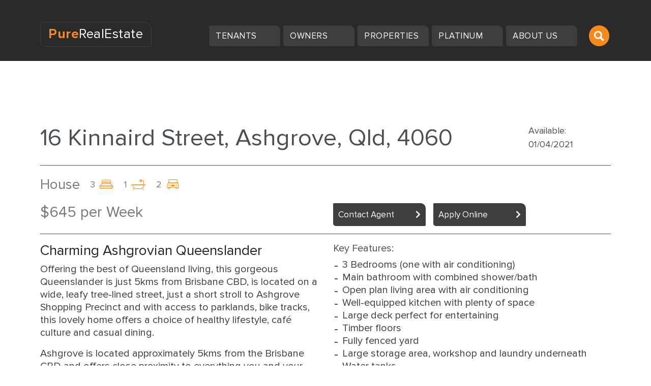

--- FILE ---
content_type: text/html; charset=UTF-8
request_url: https://purerealestategroup.com.au/properties/2719274/
body_size: 43371
content:
<!DOCTYPE html>
<html lang="en-US" class="no-js no-svg">
<head>
<meta charset="UTF-8">
<meta name="viewport" content="width=device-width, initial-scale=1">
<link rel="profile" href="http://gmpg.org/xfn/11">
<!-- added by me -->
<!-- <link rel="stylesheet" href="https://www.jqueryscript.net/demo/Bootstrap-4-Dropdown-Select-Plugin-jQuery/dist/css/bootstrap-select.css"> -->
<link  rel="preload"  href="https://use.fontawesome.com/releases/v5.8.2/css/all.css" as="style" onload="this.rel='stylesheet'">
<!-- <link  rel="stylesheet" type = "text/css" href="https://use.fontawesome.com/releases/v5.8.2/css/all.css"> -->
<!-- added by me -->
<!-- Facebook Pixel Code -->
<!-- Optimized with WP Meteor v3.4.16 - https://wordpress.org/plugins/wp-meteor/ --><script data-wpmeteor-nooptimize="true" >var _wpmeteor={"gdpr":true,"rdelay":2000,"preload":true,"elementor-animations":true,"elementor-pp":true,"v":"3.4.16","rest_url":"https:\/\/purerealestategroup.com.au\/wp-json\/"};(()=>{try{new MutationObserver(function(){}),new Promise(function(){}),Object.assign({},{}),document.fonts.ready.then(function(){})}catch{s="wpmeteordisable=1",i=document.location.href,i.match(/[?&]wpmeteordisable/)||(o="",i.indexOf("?")==-1?i.indexOf("#")==-1?o=i+"?"+s:o=i.replace("#","?"+s+"#"):i.indexOf("#")==-1?o=i+"&"+s:o=i.replace("#","&"+s+"#"),document.location.href=o)}var s,i,o;})();
</script><script data-wpmeteor-nooptimize="true" >(()=>{var v="addEventListener",ue="removeEventListener",p="getAttribute",L="setAttribute",pe="removeAttribute",N="hasAttribute",St="querySelector",F=St+"All",U="appendChild",Q="removeChild",fe="createElement",T="tagName",Ae="getOwnPropertyDescriptor",y="prototype",W="__lookupGetter__",Ee="__lookupSetter__",m="DOMContentLoaded",f="load",B="pageshow",me="error";var d=window,c=document,Te=c.documentElement;var $=console.error;var Ke=!0,X=class{constructor(){this.known=[]}init(){let t,n,s=(r,a)=>{if(Ke&&r&&r.fn&&!r.__wpmeteor){let o=function(i){return i===r?this:(c[v](m,l=>{i.call(c,r,l,"jQueryMock")}),this)};this.known.push([r,r.fn.ready,r.fn.init?.prototype?.ready]),r.fn.ready=o,r.fn.init?.prototype?.ready&&(r.fn.init.prototype.ready=o),r.__wpmeteor=!0}return r};window.jQuery||window.$,Object.defineProperty(window,"jQuery",{get(){return t},set(r){t=s(r,"jQuery")},configurable:!0}),Object.defineProperty(window,"$",{get(){return n},set(r){n=s(r,"$")},configurable:!0})}unmock(){this.known.forEach(([t,n,s])=>{t.fn.ready=n,t.fn.init?.prototype?.ready&&s&&(t.fn.init.prototype.ready=s)}),Ke=!1}};var ge="fpo:first-interaction",he="fpo:replay-captured-events";var Je="fpo:element-loaded",Se="fpo:images-loaded",M="fpo:the-end";var Z="click",V=window,Qe=V.addEventListener.bind(V),Xe=V.removeEventListener.bind(V),Ge="removeAttribute",ve="getAttribute",Gt="setAttribute",Ne=["touchstart","touchmove","touchend","touchcancel","keydown","wheel"],Ze=["mouseover","mouseout",Z],Nt=["touchstart","touchend","touchcancel","mouseover","mouseout",Z],R="data-wpmeteor-";var Ue="dispatchEvent",je=e=>{let t=new MouseEvent(Z,{view:e.view,bubbles:!0,cancelable:!0});return Object.defineProperty(t,"target",{writable:!1,value:e.target}),t},Be=class{static capture(){let t=!1,[,n,s]=`${window.Promise}`.split(/[\s[(){]+/s);if(V["__"+s+n])return;let r=[],a=o=>{if(o.target&&Ue in o.target){if(!o.isTrusted)return;if(o.cancelable&&!Ne.includes(o.type))try{o.preventDefault()}catch{}o.stopImmediatePropagation(),o.type===Z?r.push(je(o)):Nt.includes(o.type)&&r.push(o),o.target[Gt](R+o.type,!0),t||(t=!0,V[Ue](new CustomEvent(ge)))}};V.addEventListener(he,()=>{Ze.forEach(l=>Xe(l,a,{passive:!1,capture:!0})),Ne.forEach(l=>Xe(l,a,{passive:!0,capture:!0}));let o;for(;o=r.shift();){var i=o.target;i[ve](R+"touchstart")&&i[ve](R+"touchend")&&!i[ve](R+Z)?(i[ve](R+"touchmove")||r.push(je(o)),i[Ge](R+"touchstart"),i[Ge](R+"touchend")):i[Ge](R+o.type),i[Ue](o)}}),Ze.forEach(o=>Qe(o,a,{passive:!1,capture:!0})),Ne.forEach(o=>Qe(o,a,{passive:!0,capture:!0}))}};var et=Be;var j=class{constructor(){this.l=[]}emit(t,n=null){this.l[t]&&this.l[t].forEach(s=>s(n))}on(t,n){this.l[t]||=[],this.l[t].push(n)}off(t,n){this.l[t]=(this.l[t]||[]).filter(s=>s!==n)}};var D=new j;var ye=c[fe]("span");ye[L]("id","elementor-device-mode");ye[L]("class","elementor-screen-only");var Ut=!1,tt=()=>(Ut||c.body[U](ye),getComputedStyle(ye,":after").content.replace(/"/g,""));var rt=e=>e[p]("class")||"",nt=(e,t)=>e[L]("class",t),st=()=>{d[v](f,function(){let e=tt(),t=Math.max(Te.clientWidth||0,d.innerWidth||0),n=Math.max(Te.clientHeight||0,d.innerHeight||0),s=["_animation_"+e,"animation_"+e,"_animation","_animation","animation"];Array.from(c[F](".elementor-invisible")).forEach(r=>{let a=r.getBoundingClientRect();if(a.top+d.scrollY<=n&&a.left+d.scrollX<t)try{let i=JSON.parse(r[p]("data-settings"));if(i.trigger_source)return;let l=i._animation_delay||i.animation_delay||0,u,E;for(var o=0;o<s.length;o++)if(i[s[o]]){E=s[o],u=i[E];break}if(u){let q=rt(r),J=u==="none"?q:q+" animated "+u,At=setTimeout(()=>{nt(r,J.replace(/\belementor-invisible\b/,"")),s.forEach(Tt=>delete i[Tt]),r[L]("data-settings",JSON.stringify(i))},l);D.on("fi",()=>{clearTimeout(At),nt(r,rt(r).replace(new RegExp("\b"+u+"\b"),""))})}}catch(i){console.error(i)}})})};var ot="data-in-mega_smartmenus",it=()=>{let e=c[fe]("div");e.innerHTML='<span class="sub-arrow --wp-meteor"><i class="fa" aria-hidden="true"></i></span>';let t=e.firstChild,n=s=>{let r=[];for(;s=s.previousElementSibling;)r.push(s);return r};c[v](m,function(){Array.from(c[F](".pp-advanced-menu ul")).forEach(s=>{if(s[p](ot))return;(s[p]("class")||"").match(/\bmega-menu\b/)&&s[F]("ul").forEach(o=>{o[L](ot,!0)});let r=n(s),a=r.filter(o=>o).filter(o=>o[T]==="A").pop();if(a||(a=r.map(o=>Array.from(o[F]("a"))).filter(o=>o).flat().pop()),a){let o=t.cloneNode(!0);a[U](o),new MutationObserver(l=>{l.forEach(({addedNodes:u})=>{u.forEach(E=>{if(E.nodeType===1&&E[T]==="SPAN")try{a[Q](o)}catch{}})})}).observe(a,{childList:!0})}})})};var w="readystatechange",A="message";var Y="SCRIPT",g="data-wpmeteor-",b=Object.defineProperty,Ve=Object.defineProperties,P="javascript/blocked",Pe=/^\s*(application|text)\/javascript|module\s*$/i,mt="requestAnimationFrame",gt="requestIdleCallback",ie="setTimeout",Ie="__dynamic",I=d.constructor.name+"::",ce=c.constructor.name+"::",ht=function(e,t){t=t||d;for(var n=0;n<this.length;n++)e.call(t,this[n],n,this)};"NodeList"in d&&!NodeList[y].forEach&&(NodeList[y].forEach=ht);"HTMLCollection"in d&&!HTMLCollection[y].forEach&&(HTMLCollection[y].forEach=ht);_wpmeteor["elementor-animations"]&&st(),_wpmeteor["elementor-pp"]&&it();var _e=[],Le=[],ee=[],se=!1,k=[],h={},He=!1,Bt=0,H=c.visibilityState==="visible"?d[mt]:d[ie],vt=d[gt]||H;c[v]("visibilitychange",()=>{H=c.visibilityState==="visible"?d[mt]:d[ie],vt=d[gt]||H});var C=d[ie],De,z=["src","type"],x=Object,te="definePropert";x[te+"y"]=(e,t,n)=>{if(e===d&&["jQuery","onload"].indexOf(t)>=0||(e===c||e===c.body)&&["readyState","write","writeln","on"+w].indexOf(t)>=0)return["on"+w,"on"+f].indexOf(t)&&n.set&&(h["on"+w]=h["on"+w]||[],h["on"+w].push(n.set)),e;if(e instanceof HTMLScriptElement&&z.indexOf(t)>=0){if(!e[t+"__def"]){let s=x[Ae](e,t);b(e,t,{set(r){return e[t+"__set"]?e[t+"__set"].call(e,r):s.set.call(e,r)},get(){return e[t+"__get"]?e[t+"__get"].call(e):s.get.call(e)}}),e[t+"__def"]=!0}return n.get&&(e[t+"__get"]=n.get),n.set&&(e[t+"__set"]=n.set),e}return b(e,t,n)};x[te+"ies"]=(e,t)=>{for(let n in t)x[te+"y"](e,n,t[n]);for(let n of x.getOwnPropertySymbols(t))x[te+"y"](e,n,t[n]);return e};var qe=EventTarget[y][v],yt=EventTarget[y][ue],ae=qe.bind(c),Ct=yt.bind(c),G=qe.bind(d),_t=yt.bind(d),Lt=Document[y].createElement,le=Lt.bind(c),de=c.__proto__[W]("readyState").bind(c),ct="loading";b(c,"readyState",{get(){return ct},set(e){return ct=e}});var at=e=>k.filter(([t,,n],s)=>{if(!(e.indexOf(t.type)<0)){n||(n=t.target);try{let r=n.constructor.name+"::"+t.type;for(let a=0;a<h[r].length;a++)if(h[r][a]){let o=r+"::"+s+"::"+a;if(!xe[o])return!0}}catch{}}}).length,oe,xe={},K=e=>{k.forEach(([t,n,s],r)=>{if(!(e.indexOf(t.type)<0)){s||(s=t.target);try{let a=s.constructor.name+"::"+t.type;if((h[a]||[]).length)for(let o=0;o<h[a].length;o++){let i=h[a][o];if(i){let l=a+"::"+r+"::"+o;if(!xe[l]){xe[l]=!0,c.readyState=n,oe=a;try{Bt++,!i[y]||i[y].constructor===i?i.bind(s)(t):i(t)}catch(u){$(u,i)}oe=null}}}}catch(a){$(a)}}})};ae(m,e=>{k.push([new e.constructor(m,e),de(),c])});ae(w,e=>{k.push([new e.constructor(w,e),de(),c])});G(m,e=>{k.push([new e.constructor(m,e),de(),d])});G(f,e=>{He=!0,k.push([new e.constructor(f,e),de(),d]),O||K([m,w,A,f,B])});G(B,e=>{k.push([new e.constructor(B,e),de(),d]),O||K([m,w,A,f,B])});var wt=e=>{k.push([e,c.readyState,d])},Ot=d[W]("onmessage"),Rt=d[Ee]("onmessage"),Pt=()=>{_t(A,wt),(h[I+"message"]||[]).forEach(e=>{G(A,e)}),b(d,"onmessage",{get:Ot,set:Rt})};G(A,wt);var Dt=new X;Dt.init();var Fe=()=>{!O&&!se&&(O=!0,c.readyState="loading",H($e),H(S)),He||G(f,()=>{Fe()})};G(ge,()=>{Fe()});D.on(Se,()=>{Fe()});_wpmeteor.rdelay>=0&&et.capture();var re=[-1],Ce=e=>{re=re.filter(t=>t!==e.target),re.length||C(D.emit.bind(D,M))};var O=!1,S=()=>{let e=_e.shift();if(e)e[p](g+"src")?e[N]("async")||e[Ie]?(e.isConnected&&(re.push(e),setTimeout(Ce,1e3,{target:e})),Oe(e,Ce),C(S)):Oe(e,C.bind(null,S)):(e.origtype==P&&Oe(e),C(S));else if(Le.length)_e.push(...Le),Le.length=0,C(S);else if(at([m,w,A]))K([m,w,A]),C(S);else if(He)if(at([f,B,A]))K([f,B,A]),C(S);else if(re.length>1)vt(S);else if(ee.length)_e.push(...ee),ee.length=0,C(S);else{if(d.RocketLazyLoadScripts)try{RocketLazyLoadScripts.run()}catch(t){$(t)}c.readyState="complete",Pt(),Dt.unmock(),O=!1,se=!0,d[ie](()=>Ce({target:-1}))}else O=!1},xt=e=>{let t=le(Y),n=e.attributes;for(var s=n.length-1;s>=0;s--)n[s].name.startsWith(g)||t[L](n[s].name,n[s].value);let r=e[p](g+"type");r?t.type=r:t.type="text/javascript",(e.textContent||"").match(/^\s*class RocketLazyLoadScripts/)?t.textContent=e.textContent.replace(/^\s*class\s*RocketLazyLoadScripts/,"window.RocketLazyLoadScripts=class").replace("RocketLazyLoadScripts.run();",""):t.textContent=e.textContent;for(let a of["onload","onerror","onreadystatechange"])e[a]&&(t[a]=e[a]);return t},Oe=(e,t)=>{let n=e[p](g+"src");if(n){let s=qe.bind(e);e.isConnected&&t&&(s(f,t),s(me,t)),e.origtype=e[p](g+"type")||"text/javascript",e.origsrc=n,(!e.isConnected||e[N]("nomodule")||e.type&&!Pe.test(e.type))&&t&&t(new Event(f,{target:e}))}else e.origtype===P?(e.origtype=e[p](g+"type")||"text/javascript",e[pe]("integrity"),e.textContent=e.textContent+`
`):t&&t(new Event(f,{target:e}))},We=(e,t)=>{let n=(h[e]||[]).indexOf(t);if(n>=0)return h[e][n]=void 0,!0},lt=(e,t,...n)=>{if("HTMLDocument::"+m==oe&&e===m&&!t.toString().match(/jQueryMock/)){D.on(M,c[v].bind(c,e,t,...n));return}if(t&&(e===m||e===w)){let s=ce+e;h[s]=h[s]||[],h[s].push(t),se&&K([e]);return}return ae(e,t,...n)},dt=(e,t,...n)=>{if(e===m){let s=ce+e;We(s,t)}return Ct(e,t,...n)};Ve(c,{[v]:{get(){return lt},set(){return lt}},[ue]:{get(){return dt},set(){return dt}}});var ne=c.createDocumentFragment(),$e=()=>{ne.hasChildNodes()&&(c.head[U](ne),ne=c.createDocumentFragment())},ut={},we=e=>{if(e)try{let t=new URL(e,c.location.href),n=t.origin;if(n&&!ut[n]&&c.location.host!==t.host){let s=le("link");s.rel="preconnect",s.href=n,ne[U](s),ut[n]=!0,O&&H($e)}}catch{}},be={},kt=(e,t,n,s)=>{let r=le("link");r.rel=t?"modulepre"+f:"pre"+f,r.as="script",n&&r[L]("crossorigin",n),s&&r[L]("integrity",s);try{e=new URL(e,c.location.href).href}catch{}r.href=e,ne[U](r),be[e]=!0,O&&H($e)},ke=function(...e){let t=le(...e);if(!e||e[0].toUpperCase()!==Y||!O)return t;let n=t[L].bind(t),s=t[p].bind(t),r=t[pe].bind(t),a=t[N].bind(t),o=t[W]("attributes").bind(t);return z.forEach(i=>{let l=t[W](i).bind(t),u=t[Ee](i).bind(t);x[te+"y"](t,i,{set(E){return i==="type"&&E&&!Pe.test(E)?n(i,E):((i==="src"&&E||i==="type"&&E&&t.origsrc)&&n("type",P),E?n(g+i,E):r(g+i))},get(){let E=t[p](g+i);if(i==="src")try{return new URL(E,c.location.href).href}catch{}return E}}),b(t,"orig"+i,{set(E){return u(E)},get(){return l()}})}),t[L]=function(i,l){if(z.includes(i))return i==="type"&&l&&!Pe.test(l)?n(i,l):((i==="src"&&l||i==="type"&&l&&t.origsrc)&&n("type",P),l?n(g+i,l):r(g+i));n(i,l)},t[p]=function(i){let l=z.indexOf(i)>=0?s(g+i):s(i);if(i==="src")try{return new URL(l,c.location.href).href}catch{}return l},t[N]=function(i){return z.indexOf(i)>=0?a(g+i):a(i)},b(t,"attributes",{get(){return[...o()].filter(l=>l.name!=="type").map(l=>({name:l.name.match(new RegExp(g))?l.name.replace(g,""):l.name,value:l.value}))}}),t[Ie]=!0,t};Object.defineProperty(Document[y],"createElement",{set(e){e!==ke&&(De=e)},get(){return De||ke}});var Re=new Set,ze=new MutationObserver(e=>{e.forEach(({removedNodes:t,addedNodes:n,target:s})=>{t.forEach(r=>{r.nodeType===1&&Y===r[T]&&"origtype"in r&&Re.delete(r)}),n.forEach(r=>{if(r.nodeType===1)if(Y===r[T]){if("origtype"in r){if(r.origtype!==P)return}else if(r[p]("type")!==P)return;"origtype"in r||z.forEach(o=>{let i=r[W](o).bind(r),l=r[Ee](o).bind(r);b(r,"orig"+o,{set(u){return l(u)},get(){return i()}})});let a=r[p](g+"src");if(Re.has(r)&&$("Inserted twice",r),r.parentNode){Re.add(r);let o=r[p](g+"type");(a||"").match(/\/gtm.js\?/)||r[N]("async")||r[Ie]?(ee.push(r),we(a)):r[N]("defer")||o==="module"?(Le.push(r),we(a)):(a&&!r[N]("nomodule")&&!be[a]&&kt(a,o==="module",r[N]("crossorigin")&&r[p]("crossorigin"),r[p]("integrity")),_e.push(r))}else r[v](f,o=>o.target.parentNode[Q](o.target)),r[v](me,o=>o.target.parentNode[Q](o.target)),s[U](r)}else r[T]==="LINK"&&r[p]("as")==="script"&&(be[r[p]("href")]=!0)})})}),bt={childList:!0,subtree:!0};ze.observe(c.documentElement,bt);var Mt=HTMLElement[y].attachShadow;HTMLElement[y].attachShadow=function(e){let t=Mt.call(this,e);return e.mode==="open"&&ze.observe(t,bt),t};(()=>{let e=x[Ae](HTMLIFrameElement[y],"src");b(HTMLIFrameElement[y],"src",{get(){return this.dataset.fpoSrc?this.dataset.fpoSrc:e.get.call(this)},set(t){delete this.dataset.fpoSrc,e.set.call(this,t)}})})();D.on(M,()=>{(!De||De===ke)&&(Document[y].createElement=Lt,ze.disconnect()),dispatchEvent(new CustomEvent(he)),dispatchEvent(new CustomEvent(M))});var Me=e=>{let t,n;!c.currentScript||!c.currentScript.parentNode?(t=c.body,n=t.lastChild):(n=c.currentScript,t=n.parentNode);try{let s=le("div");s.innerHTML=e,Array.from(s.childNodes).forEach(r=>{r.nodeName===Y?t.insertBefore(xt(r),n):t.insertBefore(r,n)})}catch(s){$(s)}},pt=e=>Me(e+`
`);Ve(c,{write:{get(){return Me},set(e){return Me=e}},writeln:{get(){return pt},set(e){return pt=e}}});var ft=(e,t,...n)=>{if(I+m==oe&&e===m&&!t.toString().match(/jQueryMock/)){D.on(M,d[v].bind(d,e,t,...n));return}if(I+f==oe&&e===f){D.on(M,d[v].bind(d,e,t,...n));return}if(t&&(e===f||e===B||e===m||e===A&&!se)){let s=e===m?ce+e:I+e;h[s]=h[s]||[],h[s].push(t),se&&K([e]);return}return G(e,t,...n)},Et=(e,t,...n)=>{if(e===f||e===m||e===B){let s=e===m?ce+e:I+e;We(s,t)}return _t(e,t,...n)};Ve(d,{[v]:{get(){return ft},set(){return ft}},[ue]:{get(){return Et},set(){return Et}}});var Ye=e=>{let t;return{get(){return t},set(n){return t&&We(e,n),h[e]=h[e]||[],h[e].push(n),t=n}}};G(Je,e=>{let{target:t,event:n}=e.detail,s=t===d?c.body:t,r=s[p](g+"on"+n.type);s[pe](g+"on"+n.type);try{let a=new Function("event",r);t===d?d[v](f,a.bind(t,n)):a.call(t,n)}catch(a){console.err(a)}});{let e=Ye(I+f);b(d,"onload",e),ae(m,()=>{b(c.body,"onload",e)})}b(c,"onreadystatechange",Ye(ce+w));b(d,"onmessage",Ye(I+A));(()=>{let e=d.innerHeight,t=d.innerWidth,n=r=>{let o={"4g":1250,"3g":2500,"2g":2500}[(navigator.connection||{}).effectiveType]||0,i=r.getBoundingClientRect(),l={top:-1*e-o,left:-1*t-o,bottom:e+o,right:t+o};return!(i.left>=l.right||i.right<=l.left||i.top>=l.bottom||i.bottom<=l.top)},s=(r=!0)=>{let a=1,o=-1,i={},l=()=>{o++,--a||d[ie](D.emit.bind(D,Se),_wpmeteor.rdelay)};Array.from(c.getElementsByTagName("*")).forEach(u=>{let E,q,J;if(u[T]==="IMG"){let _=u.currentSrc||u.src;_&&!i[_]&&!_.match(/^data:/i)&&((u.loading||"").toLowerCase()!=="lazy"||n(u))&&(E=_)}else if(u[T]===Y)we(u[p](g+"src"));else if(u[T]==="LINK"&&u[p]("as")==="script"&&["pre"+f,"modulepre"+f].indexOf(u[p]("rel"))>=0)be[u[p]("href")]=!0;else if((q=d.getComputedStyle(u))&&(J=(q.backgroundImage||"").match(/^url\s*\((.*?)\)/i))&&(J||[]).length){let _=J[0].slice(4,-1).replace(/"/g,"");!i[_]&&!_.match(/^data:/i)&&(E=_)}if(E){i[E]=!0;let _=new Image;r&&(a++,_[v](f,l),_[v](me,l)),_.src=E}}),c.fonts.ready.then(()=>{l()})};_wpmeteor.rdelay===0?ae(m,s):G(f,s)})();})();
//1.0.42
</script><script  type="javascript/blocked" data-wpmeteor-type="text/javascript" >
!function(f,b,e,v,n,t,s)
{if(f.fbq)return;n=f.fbq=function(){n.callMethod?
n.callMethod.apply(n,arguments):n.queue.push(arguments)};
if(!f._fbq)f._fbq=n;n.push=n;n.loaded=!0;n.version='2.0';
n.queue=[];t=b.createElement(e);t.async=!0;
t.src=v;s=b.getElementsByTagName(e)[0];
s.parentNode.insertBefore(t,s)}(window, document,'script',
'https://connect.facebook.net/en_US/fbevents.js');
fbq('init', '161102462631528');
fbq('track', 'PageView');
</script>
<noscript><img height="1" width="1" style="display:none"
src="https://www.facebook.com/tr?id=161102462631528&ev=PageView&noscript=1"
/></noscript>
<!-- End Facebook Pixel Code -->
<!-- Global site tag (gtag.js) - Google Ads: 662818135 --> 
<script  type="javascript/blocked" data-wpmeteor-type="text/javascript"  async data-wpmeteor-src="https://www.googletagmanager.com/gtag/js?id=AW-662818135"></script> <script  type="javascript/blocked" data-wpmeteor-type="text/javascript" > window.dataLayer = window.dataLayer || []; function gtag(){dataLayer.push(arguments);} gtag('js', new Date()); gtag('config', 'AW-662818135'); </script>
<script  type="javascript/blocked" data-wpmeteor-type="text/javascript" >
gtag('config', 'AW-662818135');
</script>	
<!-- Google Tag Manager -->
<script  type="javascript/blocked" data-wpmeteor-type="text/javascript" >(function(w,d,s,l,i){w[l]=w[l]||[];w[l].push({'gtm.start':
new Date().getTime(),event:'gtm.js'});var f=d.getElementsByTagName(s)[0],
j=d.createElement(s),dl=l!='dataLayer'?'&l='+l:'';j.async=true;j.src=
'https://www.googletagmanager.com/gtm.js?id='+i+dl;f.parentNode.insertBefore(j,f);
})(window,document,'script','dataLayer','GTM-TW3H8N8');</script>
<!-- End Google Tag Manager -->
<!-- chat bot --->
<script  type="javascript/blocked" data-wpmeteor-type="text/javascript"  data-wpmeteor-src="https://widgets.leadconnectorhq.com/loader.js"
data-resources-url="https://widgets.leadconnectorhq.com/chat-widget/loader.js"
data-widget-id="68d372d8976d5c91903e737a" >
</script>
<!--  end chat bot -->
<script  type="javascript/blocked" data-wpmeteor-type="text/javascript" >(function(html){html.className = html.className.replace(/\bno-js\b/,'js')})(document.documentElement);</script>
<meta name='robots' content='index, follow, max-image-preview:large, max-snippet:-1, max-video-preview:-1' />
<style>img:is([sizes="auto" i], [sizes^="auto," i]) { contain-intrinsic-size: 3000px 1500px }</style>
<!-- This site is optimized with the Yoast SEO Premium plugin v20.1 (Yoast SEO v25.3) - https://yoast.com/wordpress/plugins/seo/ -->
<title>16 Kinnaird Street - purerealestategroup</title>
<meta name="description" content="Offering the best of Queensland living, this gorgeous Queenslander is just 5kms from Brisbane CBD." />
<link rel="canonical" href="https://purerealestategroup.com.au/properties/2719274/" />
<meta property="og:locale" content="en_US" />
<meta property="og:type" content="article" />
<meta property="og:title" content="16 Kinnaird Street" />
<meta property="og:description" content="Offering the best of Queensland living, this gorgeous Queenslander is just 5kms from Brisbane CBD." />
<meta property="og:url" content="https://purerealestategroup.com.au/properties/2719274/" />
<meta property="og:site_name" content="purerealestategroup" />
<meta property="article:publisher" content="https://www.facebook.com/Pure-Real-Estate-107504367454504/" />
<meta property="article:modified_time" content="2021-03-07T21:47:38+00:00" />
<meta property="og:image" content="https://purerealestategroup.com.au/wp-content/uploads/2020/08/001-Front-16-Kinnaird-St.jpg" />
<meta property="og:image:width" content="767" />
<meta property="og:image:height" content="496" />
<meta property="og:image:type" content="image/jpeg" />
<meta name="twitter:card" content="summary_large_image" />
<meta name="twitter:label1" content="Est. reading time" />
<meta name="twitter:data1" content="1 minute" />
<script type="application/ld+json" class="yoast-schema-graph">{"@context":"https://schema.org","@graph":[{"@type":"WebPage","@id":"https://purerealestategroup.com.au/properties/2719274/","url":"https://purerealestategroup.com.au/properties/2719274/","name":"16 Kinnaird Street - purerealestategroup","isPartOf":{"@id":"https://purerealestategroup.com.au/#website"},"primaryImageOfPage":{"@id":"https://purerealestategroup.com.au/properties/2719274/#primaryimage"},"image":{"@id":"https://purerealestategroup.com.au/properties/2719274/#primaryimage"},"thumbnailUrl":"https://purerealestategroup.com.au/wp-content/uploads/2020/08/001-Front-16-Kinnaird-St.jpg","datePublished":"2020-08-20T00:53:01+00:00","dateModified":"2021-03-07T21:47:38+00:00","description":"Offering the best of Queensland living, this gorgeous Queenslander is just 5kms from Brisbane CBD.","breadcrumb":{"@id":"https://purerealestategroup.com.au/properties/2719274/#breadcrumb"},"inLanguage":"en-US","potentialAction":[{"@type":"ReadAction","target":["https://purerealestategroup.com.au/properties/2719274/"]}]},{"@type":"ImageObject","inLanguage":"en-US","@id":"https://purerealestategroup.com.au/properties/2719274/#primaryimage","url":"https://purerealestategroup.com.au/wp-content/uploads/2020/08/001-Front-16-Kinnaird-St.jpg","contentUrl":"https://purerealestategroup.com.au/wp-content/uploads/2020/08/001-Front-16-Kinnaird-St.jpg","width":767,"height":496,"caption":"001 Front 16 Kinnaird St"},{"@type":"BreadcrumbList","@id":"https://purerealestategroup.com.au/properties/2719274/#breadcrumb","itemListElement":[{"@type":"ListItem","position":1,"name":"Home","item":"https://purerealestategroup.com.au/"},{"@type":"ListItem","position":2,"name":"16 Kinnaird Street"}]},{"@type":"WebSite","@id":"https://purerealestategroup.com.au/#website","url":"https://purerealestategroup.com.au/","name":"purerealestategroup","description":"specialists in real estate","publisher":{"@id":"https://purerealestategroup.com.au/#organization"},"potentialAction":[{"@type":"SearchAction","target":{"@type":"EntryPoint","urlTemplate":"https://purerealestategroup.com.au/?s={search_term_string}"},"query-input":{"@type":"PropertyValueSpecification","valueRequired":true,"valueName":"search_term_string"}}],"inLanguage":"en-US"},{"@type":"Organization","@id":"https://purerealestategroup.com.au/#organization","name":"purerealestategroup","url":"https://purerealestategroup.com.au/","logo":{"@type":"ImageObject","inLanguage":"en-US","@id":"https://purerealestategroup.com.au/#/schema/logo/image/","url":"https://purerealestategroup.com.au/wp-content/uploads/2020/01/PRE_FRONT-SCREEN-sml.jpg","contentUrl":"https://purerealestategroup.com.au/wp-content/uploads/2020/01/PRE_FRONT-SCREEN-sml.jpg","width":1367,"height":743,"caption":"purerealestategroup"},"image":{"@id":"https://purerealestategroup.com.au/#/schema/logo/image/"},"sameAs":["https://www.facebook.com/Pure-Real-Estate-107504367454504/","https://www.instagram.com/pure_bne/"]}]}</script>
<!-- / Yoast SEO Premium plugin. -->
<link rel='dns-prefetch' href='//widgets.leadconnectorhq.com' />
<link rel='dns-prefetch' href='//cdn.jsdelivr.net' />
<link rel='dns-prefetch' href='//fonts.googleapis.com' />
<link href='https://fonts.gstatic.com' crossorigin rel='preconnect' />
<link rel="alternate" type="application/rss+xml" title="purerealestategroup &raquo; Feed" href="https://purerealestategroup.com.au/feed/" />
<link rel="alternate" type="application/rss+xml" title="purerealestategroup &raquo; Comments Feed" href="https://purerealestategroup.com.au/comments/feed/" />
<link rel="alternate" type="application/rss+xml" title="purerealestategroup &raquo; 16 Kinnaird Street Comments Feed" href="https://purerealestategroup.com.au/properties/2719274/feed/" />
<!-- <link rel='stylesheet' id='wp-block-library-css' href='https://purerealestategroup.com.au/wp-includes/css/dist/block-library/style.min.css?ver=6.8.3' media='all' /> -->
<link rel="stylesheet" type="text/css" href="//purerealestategroup.com.au/wp-content/cache/wpfc-minified/m8cdef14/bj079.css" media="all"/>
<style id='wp-block-library-theme-inline-css'>
.wp-block-audio :where(figcaption){color:#555;font-size:13px;text-align:center}.is-dark-theme .wp-block-audio :where(figcaption){color:#ffffffa6}.wp-block-audio{margin:0 0 1em}.wp-block-code{border:1px solid #ccc;border-radius:4px;font-family:Menlo,Consolas,monaco,monospace;padding:.8em 1em}.wp-block-embed :where(figcaption){color:#555;font-size:13px;text-align:center}.is-dark-theme .wp-block-embed :where(figcaption){color:#ffffffa6}.wp-block-embed{margin:0 0 1em}.blocks-gallery-caption{color:#555;font-size:13px;text-align:center}.is-dark-theme .blocks-gallery-caption{color:#ffffffa6}:root :where(.wp-block-image figcaption){color:#555;font-size:13px;text-align:center}.is-dark-theme :root :where(.wp-block-image figcaption){color:#ffffffa6}.wp-block-image{margin:0 0 1em}.wp-block-pullquote{border-bottom:4px solid;border-top:4px solid;color:currentColor;margin-bottom:1.75em}.wp-block-pullquote cite,.wp-block-pullquote footer,.wp-block-pullquote__citation{color:currentColor;font-size:.8125em;font-style:normal;text-transform:uppercase}.wp-block-quote{border-left:.25em solid;margin:0 0 1.75em;padding-left:1em}.wp-block-quote cite,.wp-block-quote footer{color:currentColor;font-size:.8125em;font-style:normal;position:relative}.wp-block-quote:where(.has-text-align-right){border-left:none;border-right:.25em solid;padding-left:0;padding-right:1em}.wp-block-quote:where(.has-text-align-center){border:none;padding-left:0}.wp-block-quote.is-large,.wp-block-quote.is-style-large,.wp-block-quote:where(.is-style-plain){border:none}.wp-block-search .wp-block-search__label{font-weight:700}.wp-block-search__button{border:1px solid #ccc;padding:.375em .625em}:where(.wp-block-group.has-background){padding:1.25em 2.375em}.wp-block-separator.has-css-opacity{opacity:.4}.wp-block-separator{border:none;border-bottom:2px solid;margin-left:auto;margin-right:auto}.wp-block-separator.has-alpha-channel-opacity{opacity:1}.wp-block-separator:not(.is-style-wide):not(.is-style-dots){width:100px}.wp-block-separator.has-background:not(.is-style-dots){border-bottom:none;height:1px}.wp-block-separator.has-background:not(.is-style-wide):not(.is-style-dots){height:2px}.wp-block-table{margin:0 0 1em}.wp-block-table td,.wp-block-table th{word-break:normal}.wp-block-table :where(figcaption){color:#555;font-size:13px;text-align:center}.is-dark-theme .wp-block-table :where(figcaption){color:#ffffffa6}.wp-block-video :where(figcaption){color:#555;font-size:13px;text-align:center}.is-dark-theme .wp-block-video :where(figcaption){color:#ffffffa6}.wp-block-video{margin:0 0 1em}:root :where(.wp-block-template-part.has-background){margin-bottom:0;margin-top:0;padding:1.25em 2.375em}
</style>
<style id='classic-theme-styles-inline-css'>
/*! This file is auto-generated */
.wp-block-button__link{color:#fff;background-color:#32373c;border-radius:9999px;box-shadow:none;text-decoration:none;padding:calc(.667em + 2px) calc(1.333em + 2px);font-size:1.125em}.wp-block-file__button{background:#32373c;color:#fff;text-decoration:none}
</style>
<style id='global-styles-inline-css'>
:root{--wp--preset--aspect-ratio--square: 1;--wp--preset--aspect-ratio--4-3: 4/3;--wp--preset--aspect-ratio--3-4: 3/4;--wp--preset--aspect-ratio--3-2: 3/2;--wp--preset--aspect-ratio--2-3: 2/3;--wp--preset--aspect-ratio--16-9: 16/9;--wp--preset--aspect-ratio--9-16: 9/16;--wp--preset--color--black: #000000;--wp--preset--color--cyan-bluish-gray: #abb8c3;--wp--preset--color--white: #ffffff;--wp--preset--color--pale-pink: #f78da7;--wp--preset--color--vivid-red: #cf2e2e;--wp--preset--color--luminous-vivid-orange: #ff6900;--wp--preset--color--luminous-vivid-amber: #fcb900;--wp--preset--color--light-green-cyan: #7bdcb5;--wp--preset--color--vivid-green-cyan: #00d084;--wp--preset--color--pale-cyan-blue: #8ed1fc;--wp--preset--color--vivid-cyan-blue: #0693e3;--wp--preset--color--vivid-purple: #9b51e0;--wp--preset--gradient--vivid-cyan-blue-to-vivid-purple: linear-gradient(135deg,rgba(6,147,227,1) 0%,rgb(155,81,224) 100%);--wp--preset--gradient--light-green-cyan-to-vivid-green-cyan: linear-gradient(135deg,rgb(122,220,180) 0%,rgb(0,208,130) 100%);--wp--preset--gradient--luminous-vivid-amber-to-luminous-vivid-orange: linear-gradient(135deg,rgba(252,185,0,1) 0%,rgba(255,105,0,1) 100%);--wp--preset--gradient--luminous-vivid-orange-to-vivid-red: linear-gradient(135deg,rgba(255,105,0,1) 0%,rgb(207,46,46) 100%);--wp--preset--gradient--very-light-gray-to-cyan-bluish-gray: linear-gradient(135deg,rgb(238,238,238) 0%,rgb(169,184,195) 100%);--wp--preset--gradient--cool-to-warm-spectrum: linear-gradient(135deg,rgb(74,234,220) 0%,rgb(151,120,209) 20%,rgb(207,42,186) 40%,rgb(238,44,130) 60%,rgb(251,105,98) 80%,rgb(254,248,76) 100%);--wp--preset--gradient--blush-light-purple: linear-gradient(135deg,rgb(255,206,236) 0%,rgb(152,150,240) 100%);--wp--preset--gradient--blush-bordeaux: linear-gradient(135deg,rgb(254,205,165) 0%,rgb(254,45,45) 50%,rgb(107,0,62) 100%);--wp--preset--gradient--luminous-dusk: linear-gradient(135deg,rgb(255,203,112) 0%,rgb(199,81,192) 50%,rgb(65,88,208) 100%);--wp--preset--gradient--pale-ocean: linear-gradient(135deg,rgb(255,245,203) 0%,rgb(182,227,212) 50%,rgb(51,167,181) 100%);--wp--preset--gradient--electric-grass: linear-gradient(135deg,rgb(202,248,128) 0%,rgb(113,206,126) 100%);--wp--preset--gradient--midnight: linear-gradient(135deg,rgb(2,3,129) 0%,rgb(40,116,252) 100%);--wp--preset--font-size--small: 13px;--wp--preset--font-size--medium: 20px;--wp--preset--font-size--large: 36px;--wp--preset--font-size--x-large: 42px;--wp--preset--spacing--20: 0.44rem;--wp--preset--spacing--30: 0.67rem;--wp--preset--spacing--40: 1rem;--wp--preset--spacing--50: 1.5rem;--wp--preset--spacing--60: 2.25rem;--wp--preset--spacing--70: 3.38rem;--wp--preset--spacing--80: 5.06rem;--wp--preset--shadow--natural: 6px 6px 9px rgba(0, 0, 0, 0.2);--wp--preset--shadow--deep: 12px 12px 50px rgba(0, 0, 0, 0.4);--wp--preset--shadow--sharp: 6px 6px 0px rgba(0, 0, 0, 0.2);--wp--preset--shadow--outlined: 6px 6px 0px -3px rgba(255, 255, 255, 1), 6px 6px rgba(0, 0, 0, 1);--wp--preset--shadow--crisp: 6px 6px 0px rgba(0, 0, 0, 1);}:where(.is-layout-flex){gap: 0.5em;}:where(.is-layout-grid){gap: 0.5em;}body .is-layout-flex{display: flex;}.is-layout-flex{flex-wrap: wrap;align-items: center;}.is-layout-flex > :is(*, div){margin: 0;}body .is-layout-grid{display: grid;}.is-layout-grid > :is(*, div){margin: 0;}:where(.wp-block-columns.is-layout-flex){gap: 2em;}:where(.wp-block-columns.is-layout-grid){gap: 2em;}:where(.wp-block-post-template.is-layout-flex){gap: 1.25em;}:where(.wp-block-post-template.is-layout-grid){gap: 1.25em;}.has-black-color{color: var(--wp--preset--color--black) !important;}.has-cyan-bluish-gray-color{color: var(--wp--preset--color--cyan-bluish-gray) !important;}.has-white-color{color: var(--wp--preset--color--white) !important;}.has-pale-pink-color{color: var(--wp--preset--color--pale-pink) !important;}.has-vivid-red-color{color: var(--wp--preset--color--vivid-red) !important;}.has-luminous-vivid-orange-color{color: var(--wp--preset--color--luminous-vivid-orange) !important;}.has-luminous-vivid-amber-color{color: var(--wp--preset--color--luminous-vivid-amber) !important;}.has-light-green-cyan-color{color: var(--wp--preset--color--light-green-cyan) !important;}.has-vivid-green-cyan-color{color: var(--wp--preset--color--vivid-green-cyan) !important;}.has-pale-cyan-blue-color{color: var(--wp--preset--color--pale-cyan-blue) !important;}.has-vivid-cyan-blue-color{color: var(--wp--preset--color--vivid-cyan-blue) !important;}.has-vivid-purple-color{color: var(--wp--preset--color--vivid-purple) !important;}.has-black-background-color{background-color: var(--wp--preset--color--black) !important;}.has-cyan-bluish-gray-background-color{background-color: var(--wp--preset--color--cyan-bluish-gray) !important;}.has-white-background-color{background-color: var(--wp--preset--color--white) !important;}.has-pale-pink-background-color{background-color: var(--wp--preset--color--pale-pink) !important;}.has-vivid-red-background-color{background-color: var(--wp--preset--color--vivid-red) !important;}.has-luminous-vivid-orange-background-color{background-color: var(--wp--preset--color--luminous-vivid-orange) !important;}.has-luminous-vivid-amber-background-color{background-color: var(--wp--preset--color--luminous-vivid-amber) !important;}.has-light-green-cyan-background-color{background-color: var(--wp--preset--color--light-green-cyan) !important;}.has-vivid-green-cyan-background-color{background-color: var(--wp--preset--color--vivid-green-cyan) !important;}.has-pale-cyan-blue-background-color{background-color: var(--wp--preset--color--pale-cyan-blue) !important;}.has-vivid-cyan-blue-background-color{background-color: var(--wp--preset--color--vivid-cyan-blue) !important;}.has-vivid-purple-background-color{background-color: var(--wp--preset--color--vivid-purple) !important;}.has-black-border-color{border-color: var(--wp--preset--color--black) !important;}.has-cyan-bluish-gray-border-color{border-color: var(--wp--preset--color--cyan-bluish-gray) !important;}.has-white-border-color{border-color: var(--wp--preset--color--white) !important;}.has-pale-pink-border-color{border-color: var(--wp--preset--color--pale-pink) !important;}.has-vivid-red-border-color{border-color: var(--wp--preset--color--vivid-red) !important;}.has-luminous-vivid-orange-border-color{border-color: var(--wp--preset--color--luminous-vivid-orange) !important;}.has-luminous-vivid-amber-border-color{border-color: var(--wp--preset--color--luminous-vivid-amber) !important;}.has-light-green-cyan-border-color{border-color: var(--wp--preset--color--light-green-cyan) !important;}.has-vivid-green-cyan-border-color{border-color: var(--wp--preset--color--vivid-green-cyan) !important;}.has-pale-cyan-blue-border-color{border-color: var(--wp--preset--color--pale-cyan-blue) !important;}.has-vivid-cyan-blue-border-color{border-color: var(--wp--preset--color--vivid-cyan-blue) !important;}.has-vivid-purple-border-color{border-color: var(--wp--preset--color--vivid-purple) !important;}.has-vivid-cyan-blue-to-vivid-purple-gradient-background{background: var(--wp--preset--gradient--vivid-cyan-blue-to-vivid-purple) !important;}.has-light-green-cyan-to-vivid-green-cyan-gradient-background{background: var(--wp--preset--gradient--light-green-cyan-to-vivid-green-cyan) !important;}.has-luminous-vivid-amber-to-luminous-vivid-orange-gradient-background{background: var(--wp--preset--gradient--luminous-vivid-amber-to-luminous-vivid-orange) !important;}.has-luminous-vivid-orange-to-vivid-red-gradient-background{background: var(--wp--preset--gradient--luminous-vivid-orange-to-vivid-red) !important;}.has-very-light-gray-to-cyan-bluish-gray-gradient-background{background: var(--wp--preset--gradient--very-light-gray-to-cyan-bluish-gray) !important;}.has-cool-to-warm-spectrum-gradient-background{background: var(--wp--preset--gradient--cool-to-warm-spectrum) !important;}.has-blush-light-purple-gradient-background{background: var(--wp--preset--gradient--blush-light-purple) !important;}.has-blush-bordeaux-gradient-background{background: var(--wp--preset--gradient--blush-bordeaux) !important;}.has-luminous-dusk-gradient-background{background: var(--wp--preset--gradient--luminous-dusk) !important;}.has-pale-ocean-gradient-background{background: var(--wp--preset--gradient--pale-ocean) !important;}.has-electric-grass-gradient-background{background: var(--wp--preset--gradient--electric-grass) !important;}.has-midnight-gradient-background{background: var(--wp--preset--gradient--midnight) !important;}.has-small-font-size{font-size: var(--wp--preset--font-size--small) !important;}.has-medium-font-size{font-size: var(--wp--preset--font-size--medium) !important;}.has-large-font-size{font-size: var(--wp--preset--font-size--large) !important;}.has-x-large-font-size{font-size: var(--wp--preset--font-size--x-large) !important;}
:where(.wp-block-post-template.is-layout-flex){gap: 1.25em;}:where(.wp-block-post-template.is-layout-grid){gap: 1.25em;}
:where(.wp-block-columns.is-layout-flex){gap: 2em;}:where(.wp-block-columns.is-layout-grid){gap: 2em;}
:root :where(.wp-block-pullquote){font-size: 1.5em;line-height: 1.6;}
</style>
<!-- <link rel='stylesheet' id='contact-form-7-css' href='https://purerealestategroup.com.au/wp-content/plugins/contact-form-7/includes/css/styles.css?ver=6.0.6' media='all' /> -->
<!-- <link rel='stylesheet' id='cf7msm_styles-css' href='https://purerealestategroup.com.au/wp-content/plugins/contact-form-7-multi-step-module-premium/resources/cf7msm.css?ver=4.4.2' media='all' /> -->
<!-- <link rel='stylesheet' id='LeadConnector-css' href='https://purerealestategroup.com.au/wp-content/plugins/leadconnector/public/css/lc-public.css?ver=3.0.9' media='all' /> -->
<!-- <link rel='stylesheet' id='Rich_Web_Video_Slider-css' href='https://purerealestategroup.com.au/wp-content/plugins/slider-video/Style/Rich-Web-Video-Slider-Widget.css?ver=6.8.3' media='all' /> -->
<!-- <link rel='stylesheet' id='fontawesomeSl-css-css' href='https://purerealestategroup.com.au/wp-content/plugins/slider-video/Style/richwebicons.css?ver=6.8.3' media='all' /> -->
<!-- <link rel='stylesheet' id='theme-child-min-css-css' href='https://purerealestategroup.com.au/wp-content/themes/twentyseventeen-child/assets/css/main-min.css?ver=1.1' media='all' /> -->
<!-- <link rel='stylesheet' id='mdb-css-css' href='https://purerealestategroup.com.au/wp-content/themes/twentyseventeen-child/assets/css/bootstrap.min.css?ver=1.1' media='all' /> -->
<!-- <link rel='stylesheet' id='bootstrap-select-css-css' href='https://purerealestategroup.com.au/wp-content/themes/twentyseventeen-child/assets/css/bootstrap-select.css?ver=1.1' media='all' /> -->
<!-- <link rel='stylesheet' id='magnific-popup-min-css-css' href='https://purerealestategroup.com.au/wp-content/themes/twentyseventeen-child/assets/css/magnific-popup.min.css?ver=1.1' media='all' /> -->
<link rel="stylesheet" type="text/css" href="//purerealestategroup.com.au/wp-content/cache/wpfc-minified/h6lyv1r/bj079.css" media="all"/>
<link rel='stylesheet' id='slick-css-css' href='https://cdn.jsdelivr.net/npm/slick-carousel@1.8.1/slick/slick.css?ver=1.1' media='all' />
<link rel='stylesheet' id='slick-theme-css-css' href='https://cdn.jsdelivr.net/npm/slick-carousel@1.8.1/slick/slick-theme.css?ver=1.1' media='all' />
<!-- <link rel='stylesheet' id='develper-css-css' href='https://purerealestategroup.com.au/wp-content/themes/twentyseventeen-child/assets/css/develper.css?ver=1.1' media='all' /> -->
<!-- <link rel='stylesheet' id='date-pickerui-css-css' href='https://purerealestategroup.com.au/wp-content/themes/twentyseventeen-child/assets/css/date-pickerui.css?ver=1.1' media='all' /> -->
<link rel="stylesheet" type="text/css" href="//purerealestategroup.com.au/wp-content/cache/wpfc-minified/2z73nswo/bj079.css" media="all"/>
<link rel='stylesheet' id='twentyseventeen-fonts-css' href='https://fonts.googleapis.com/css?family=Libre+Franklin%3A300%2C300i%2C400%2C400i%2C600%2C600i%2C800%2C800i&#038;subset=latin%2Clatin-ext&#038;display=fallback' media='all' />
<!-- <link rel='stylesheet' id='twentyseventeen-style-css' href='https://purerealestategroup.com.au/wp-content/themes/twentyseventeen-child/style.css?ver=20201208' media='all' /> -->
<!-- <link rel='stylesheet' id='twentyseventeen-block-style-css' href='https://purerealestategroup.com.au/wp-content/themes/twentyseventeen/assets/css/blocks.css?ver=20220524' media='all' /> -->
<link rel="stylesheet" type="text/css" href="//purerealestategroup.com.au/wp-content/cache/wpfc-minified/fqvw8foq/bj078.css" media="all"/>
<!--[if lt IE 9]>
<link rel='stylesheet' id='twentyseventeen-ie8-css' href='https://purerealestategroup.com.au/wp-content/themes/twentyseventeen/assets/css/ie8.css?ver=20161202' media='all' />
<![endif]-->
<!-- <link rel='stylesheet' id='tablepress-default-css' href='https://purerealestategroup.com.au/wp-content/plugins/tablepress/css/build/default.css?ver=3.1.3' media='all' /> -->
<link rel="stylesheet" type="text/css" href="//purerealestategroup.com.au/wp-content/cache/wpfc-minified/gp92kpb/bj078.css" media="all"/>
<style id='rocket-lazyload-inline-css'>
.rll-youtube-player{position:relative;padding-bottom:56.23%;height:0;overflow:hidden;max-width:100%;}.rll-youtube-player:focus-within{outline: 2px solid currentColor;outline-offset: 5px;}.rll-youtube-player iframe{position:absolute;top:0;left:0;width:100%;height:100%;z-index:100;background:0 0}.rll-youtube-player img{bottom:0;display:block;left:0;margin:auto;max-width:100%;width:100%;position:absolute;right:0;top:0;border:none;height:auto;-webkit-transition:.4s all;-moz-transition:.4s all;transition:.4s all}.rll-youtube-player img:hover{-webkit-filter:brightness(75%)}.rll-youtube-player .play{height:100%;width:100%;left:0;top:0;position:absolute;background:url(https://purerealestategroup.com.au/wp-content/plugins/rocket-lazy-load/assets/img/youtube.png) no-repeat center;background-color: transparent !important;cursor:pointer;border:none;}.wp-embed-responsive .wp-has-aspect-ratio .rll-youtube-player{position:absolute;padding-bottom:0;width:100%;height:100%;top:0;bottom:0;left:0;right:0}
</style>
<script src='//purerealestategroup.com.au/wp-content/cache/wpfc-minified/kqbj4dr7/bj079.js' type="text/javascript"></script>
<!-- <script  type="javascript/blocked" data-wpmeteor-type="text/javascript"  data-wpmeteor-src="https://purerealestategroup.com.au/wp-includes/js/jquery/jquery.min.js?ver=3.7.1" id="jquery-core-js"></script> -->
<!-- <script  type="javascript/blocked" data-wpmeteor-type="text/javascript"  data-wpmeteor-src="https://purerealestategroup.com.au/wp-includes/js/jquery/jquery-migrate.min.js?ver=3.4.1" id="jquery-migrate-js"></script> -->
<script  type="javascript/blocked" data-wpmeteor-type="text/javascript"  data-wpmeteor-src="https://widgets.leadconnectorhq.com/loader.js?ver=3.0.9" id="LeadConnector.lc_text_widget-js"></script>
<script  type="javascript/blocked" data-wpmeteor-type="text/javascript"  id="LeadConnector-js-extra">
var lc_public_js = {"text_widget_location_id":"v5vaYKgT79YOWmkBEnLv","text_widget_heading":"","text_widget_sub_heading":"","text_widget_error":"1","text_widget_use_email_field":"0","text_widget_settings":null,"text_widget_cdn_base_url":"https:\/\/widgets.leadconnectorhq.com\/"};
</script>
<script src='//purerealestategroup.com.au/wp-content/cache/wpfc-minified/g1gw8s6y/bj079.js' type="text/javascript"></script>
<!-- <script  type="javascript/blocked" data-wpmeteor-type="text/javascript"  data-wpmeteor-src="https://purerealestategroup.com.au/wp-content/plugins/leadconnector/public/js/lc-public.js?ver=3.0.9" id="LeadConnector-js"></script> -->
<!-- <script  type="javascript/blocked" data-wpmeteor-type="text/javascript"  data-wpmeteor-src="https://purerealestategroup.com.au/wp-includes/js/jquery/ui/core.min.js?ver=1.13.3" id="jquery-ui-core-js"></script> -->
<script  type="javascript/blocked" data-wpmeteor-type="text/javascript"  id="Rich_Web_Video_Slider-js-extra">
var object = {"ajaxurl":"https:\/\/purerealestategroup.com.au\/wp-admin\/admin-ajax.php"};
</script>
<script src='//purerealestategroup.com.au/wp-content/cache/wpfc-minified/m1ax4i3c/bj079.js' type="text/javascript"></script>
<!-- <script  type="javascript/blocked" data-wpmeteor-type="text/javascript"  data-wpmeteor-src="https://purerealestategroup.com.au/wp-content/plugins/slider-video/Scripts/Rich-Web-Video-Slider-Widget.js?ver=6.8.3" id="Rich_Web_Video_Slider-js"></script> -->
<!--[if lt IE 9]>
<script  type="javascript/blocked" data-wpmeteor-type="text/javascript"  data-wpmeteor-src="https://purerealestategroup.com.au/wp-content/themes/twentyseventeen/assets/js/html5.js?ver=20161020" id="html5-js"></script>
<![endif]-->
<link rel="https://api.w.org/" href="https://purerealestategroup.com.au/wp-json/" /><link rel="EditURI" type="application/rsd+xml" title="RSD" href="https://purerealestategroup.com.au/xmlrpc.php?rsd" />
<meta name="generator" content="WordPress 6.8.3" />
<link rel='shortlink' href='https://purerealestategroup.com.au/?p=4896' />
<link rel="alternate" title="oEmbed (JSON)" type="application/json+oembed" href="https://purerealestategroup.com.au/wp-json/oembed/1.0/embed?url=https%3A%2F%2Fpurerealestategroup.com.au%2Fproperties%2F2719274%2F" />
<link rel="alternate" title="oEmbed (XML)" type="text/xml+oembed" href="https://purerealestategroup.com.au/wp-json/oembed/1.0/embed?url=https%3A%2F%2Fpurerealestategroup.com.au%2Fproperties%2F2719274%2F&#038;format=xml" />
<script  type="javascript/blocked" data-wpmeteor-type="text/javascript" >
(function(h,o,t,j,a,r){
h.hj=h.hj||function(){(h.hj.q=h.hj.q||[]).push(arguments)};
h._hjSettings={hjid:1989044,hjsv:5};
a=o.getElementsByTagName('head')[0];
r=o.createElement('script');r.async=1;
r.src=t+h._hjSettings.hjid+j+h._hjSettings.hjsv;
a.appendChild(r);
})(window,document,'//static.hotjar.com/c/hotjar-','.js?sv=');
</script>
<!-- Global site tag (gtag.js) - Google Analytics -->
<script  type="javascript/blocked" data-wpmeteor-type="text/javascript"   async data-wpmeteor-src="https://www.googletagmanager.com/gtag/js?id=UA-158329870-1"></script>
<script  type="javascript/blocked" data-wpmeteor-type="text/javascript"  >
window.dataLayer = window.dataLayer || [];
function gtag(){dataLayer.push(arguments);}
gtag('js', new Date());
gtag('config', 'UA-158329870-1');
</script>
<link rel="icon" href="https://purerealestategroup.com.au/wp-content/uploads/2019/12/cropped-PRE_PropertyMe-02-1-32x32.jpg" sizes="32x32" />
<link rel="icon" href="https://purerealestategroup.com.au/wp-content/uploads/2019/12/cropped-PRE_PropertyMe-02-1-192x192.jpg" sizes="192x192" />
<link rel="apple-touch-icon" href="https://purerealestategroup.com.au/wp-content/uploads/2019/12/cropped-PRE_PropertyMe-02-1-180x180.jpg" />
<meta name="msapplication-TileImage" content="https://purerealestategroup.com.au/wp-content/uploads/2019/12/cropped-PRE_PropertyMe-02-1-270x270.jpg" />
<style id="wp-custom-css">
body {
font-family: 'Proxima Nova Rg'!important
}
div#srch-tgl a {
z-index: 10;
}
@media (max-width: 576px) {
section.property_rentmain {
padding-top: 20% !important;
}
}		</style>
<noscript><style id="rocket-lazyload-nojs-css">.rll-youtube-player, [data-lazy-src]{display:none !important;}</style></noscript>
</head>
<body >
<!-- Google Tag Manager (noscript) -->
<noscript><iframe src="https://www.googletagmanager.com/ns.html?id=GTM-TW3H8N8"
height="0" width="0" style="display:none;visibility:hidden"></iframe></noscript>
<!-- End Google Tag Manager (noscript) -->
<!-- Header Section start -->
<header>
<div class="rs-header rs-bg">
<div class="container">
<nav class="navbar navbar-expand-lg rs-bg">
<a class="navbar-brand band-logo" href="https://purerealestategroup.com.au"><strong>Pure</strong>RealEstate</a>
<!-- <a href="JavaScript:void(0)" class="search_prop" id="search"><svg xmlns="http://www.w3.org/2000/svg" width="24" height="24" viewBox="0 0 24 24"><path d="M23.822 20.88l-6.353-6.354c.93-1.465 1.467-3.2 1.467-5.059.001-5.219-4.247-9.467-9.468-9.467s-9.468 4.248-9.468 9.468c0 5.221 4.247 9.469 9.468 9.469 1.768 0 3.421-.487 4.839-1.333l6.396 6.396 3.119-3.12zm-20.294-11.412c0-3.273 2.665-5.938 5.939-5.938 3.275 0 5.94 2.664 5.94 5.938 0 3.275-2.665 5.939-5.94 5.939-3.274 0-5.939-2.664-5.939-5.939z"/></svg></a> -->
<button class="navbar-toggler nv-tgl" type="button" data-toggle="collapse" data-target="#navbarSupportedContent" aria-controls="navbarSupportedContent" aria-expanded="false" aria-label="Toggle navigation">
<svg xmlns="http://www.w3.org/2000/svg" width="24" height="24" viewBox="0 0 24 24"><path d="M24 6h-24v-4h24v4zm0 4h-24v4h24v-4zm0 8h-24v4h24v-4z"/></svg>
</button>
<div class="collapse navbar-collapse rs-header-top" id="navbarSupportedContent">
<ul class="navbar-nav ml-auto">
<li class="nav-item dropdown">
<a class="nav-link dropdown-toggle rs-link" href="#" id="navbarDropdown" role="button" data-toggle="dropdown" aria-haspopup="true" aria-expanded="false">
Tenants
</a>
<div class="dropdown-menu rsdrp-box" aria-labelledby="navbarDropdown">
<!-- <a class="dropdown-item" href="https://purerealestategroup.com.au/faqs/tenant-welcome-guide/">Tenant Welcome Information</a> -->
<a class="dropdown-item" href="https://my.propertyme.com/sign-in" target="_blank">Property Me Login</a>
<a class="dropdown-item" href="https://purerealestategroup.com.au/faqs/maintenance/">Maintenance</a>
<a class="dropdown-item" href="https://purerealestategroup.com.au/faqs/apply-for-a-property">Apply for a Property</a>
<a class="dropdown-item" href="https://purerealestategroup.com.au/faq-page/">FAQ</a>
</div>
</li>
<li class="nav-item dropdown">
<a class="nav-link dropdown-toggle rs-link" href="#" id="navbarDropdown1" role="button" data-toggle="dropdown" aria-haspopup="true" aria-expanded="false">
Owners
</a>
<div class="dropdown-menu rsdrp-box" aria-labelledby="navbarDropdown1">
<a class="dropdown-item" href="https://purerealestategroup.com.au/property-management/">Property Management</a>
<a class="dropdown-item" href="https://purerealestategroup.com.au/property-sales/">Property Sales</a> <!--Selling with Pure Real Estate -->
<a class="dropdown-item" href="https://purerealestategroup.com.au/?page_id=4272">Promotions </a>
<a class="dropdown-item" href="https://my.propertyme.com/sign-in" target="_blank">Property Me Login</a>
<a class="dropdown-item" href="https://purerealestategroup.com.au/value-your-property/">Request Appraisal </a>
<a class="dropdown-item" href="https://purerealestategroup.com.au/switch-to-pure-real-estate/">Switch to Pure Real Estate</a>
<a class="dropdown-item" href="https://purerealestategroup.com.au/sign-up-step-1-form/">Sign Up Form </a>
<a class="dropdown-item" href="https://purerealestategroup.com.au/faq-page/">FAQ </a>
</div>
</li>
<li class="nav-item dropdown">
<a class="nav-link dropdown-toggle rs-link" href="#" id="navbarDropdown2" role="button" data-toggle="dropdown" aria-haspopup="true" aria-expanded="false">
Properties
</a>
<div class="dropdown-menu rsdrp-box" aria-labelledby="navbarDropdown2">
<a class="dropdown-item" href="https://purerealestategroup.com.au/rent/">Search Rentals</a>
<a class="dropdown-item" href="https://purerealestategroup.com.au/sell/">Search Sales</a>
<a class="dropdown-item" href="https://purerealestategroup.com.au/offer-letter/">Submit Sales Offer</a>
<a class="dropdown-item" href="https://purerealestategroup.com.au/suburb-profiles/">Suburb Profiles</a>
</div>
</li>
<li class="nav-item dropdown">
<a class="nav-link dropdown-toggle rs-link" href="#" id="navbarDropdown2" role="button" data-toggle="dropdown" aria-haspopup="true" aria-expanded="false">
Platinum
</a>
<div class="dropdown-menu rsdrp-box" aria-labelledby="navbarDropdown2">
<a class="dropdown-item" href="https://purerealestategroup.com.au/why-platinum/">Why Platinum</a>
<a class="dropdown-item" href="https://purerealestategroup.com.au/platinum-property-management/">Property Management</a>
<a class="dropdown-item" href="https://purerealestategroup.com.au/marketing/">Marketing</a>
<a class="dropdown-item" href="https://purerealestategroup.com.au/our-platinum-properties/">Our Platinum Properties</a>
</div>
</li>
<li class="nav-item dropdown">
<a class="nav-link dropdown-toggle rs-link" href="https://purerealestategroup.com.au/our-business/" id="navbarDropdown4" role="button" data-toggle="dropdown" aria-haspopup="true" aria-expanded="false">
About us
</a>
<div class="dropdown-menu rsdrp-box" aria-labelledby="navbarDropdown4">
<a class="dropdown-item" href="https://purerealestategroup.com.au/brisbane/">Contact us</a> 
<a class="dropdown-item" href="https://purerealestategroup.com.au/our-business/">Our Business</a>
<a class="dropdown-item" href="https://purerealestategroup.com.au/our-point-of-difference/">Our Point of Difference</a>
<a class="dropdown-item" href="https://purerealestategroup.com.au/our-team/">Our Team</a>
<!--<a class="dropdown-item" href="#">Our People</a>-->
</div>
</li>
<!-- <li class="nav-item">
<a class="nav-link rs-link" href="https://purerealestategroup.com.au/brisbane/">Contact us</a> 
</li> -->
<li class="nav-item srch-ico">
<a href="JavaScript:void(0)" class="nav-link" id="search"><svg xmlns="http://www.w3.org/2000/svg" width="24" height="24" viewBox="0 0 24 24"><path d="M23.822 20.88l-6.353-6.354c.93-1.465 1.467-3.2 1.467-5.059.001-5.219-4.247-9.467-9.468-9.467s-9.468 4.248-9.468 9.468c0 5.221 4.247 9.469 9.468 9.469 1.768 0 3.421-.487 4.839-1.333l6.396 6.396 3.119-3.12zm-20.294-11.412c0-3.273 2.665-5.938 5.939-5.938 3.275 0 5.94 2.664 5.94 5.938 0 3.275-2.665 5.939-5.94 5.939-3.274 0-5.939-2.664-5.939-5.939z"/></svg></a>
</li>
</ul>
</div>
</nav>
</div>
<div class="searchform-Box" id="srch-form">
<div class="container">
<div class="searchform">
<div class="search-form">
<div class="form-row">
<form role="search" method="get" class="search-form" action="https://purerealestategroup.com.au/">
<label for="search-form-1">
<span class="screen-reader-text">Search for:</span>
</label>
<input type="search" id="search-form-1" class="search-field" placeholder="Search &hellip;" value="" name="s" />
<button type="submit" class="search-submit"><svg class="icon icon-search" aria-hidden="true" role="img"> <use href="#icon-search" xlink:href="#icon-search"></use> </svg><span class="screen-reader-text">Search</span></button>
</form>
</div>
</div>
</div>
</div>
</div>
</div>
</header>
<style>
html {
scroll-behavior: smooth;
}
/*.offer-wrapper {
display: flex;
position: absolute;
bottom: 0;
right: 0;
}
.offer-wrapper {
display: flex;
position: absolute;
bottom: -169px;
left: 0;
}*/
/*.offer-wrapper .cm_offer:first-child {
margin-right: 10px;
}*/
@media only screen and (max-width: 991px) {
.offer-wrapper {
margin-bottom: 10px;
}
}
@media only screen and (max-width: 767px)  {
.property-detail-div .perweek_count {
flex-wrap: wrap;
}
.perweek_count h2 {
width: 100%;
}
.offer-wrapper {
position: unset !important;
}
}
@media only screen and (min-width: 320px) and (max-width: 575px){
.offer-wrapper {
position: unset !important;
}
}
</style>
<section class="property-details">
<div class="container">
<div class="main">
<div class="slider">
<a href="https://purerealestategroup.com.au/wp-content/uploads/2020/08/001-Front-16-Kinnaird-St.jpg" class="image-slider"><img data-lazy="https://purerealestategroup.com.au/wp-content/uploads/2020/08/001-Front-16-Kinnaird-St.jpg" ></a><a href="https://purerealestategroup.com.au/wp-content/uploads/2020/08/016-Yard-16-Kinnaird-St.jpg" class="image-slider"><img data-lazy="https://purerealestategroup.com.au/wp-content/uploads/2020/08/016-Yard-16-Kinnaird-St.jpg" ></a><a href="https://purerealestategroup.com.au/wp-content/uploads/2020/08/015-Yard-16-Kinnaird-St.jpg" class="image-slider"><img data-lazy="https://purerealestategroup.com.au/wp-content/uploads/2020/08/015-Yard-16-Kinnaird-St.jpg" ></a><a href="https://purerealestategroup.com.au/wp-content/uploads/2020/08/014-Outdoor-16-Kinnaird-St.jpg" class="image-slider"><img data-lazy="https://purerealestategroup.com.au/wp-content/uploads/2020/08/014-Outdoor-16-Kinnaird-St.jpg" ></a><a href="https://purerealestategroup.com.au/wp-content/uploads/2020/08/013-Outdoor-16-Kinnaird-St.jpg" class="image-slider"><img data-lazy="https://purerealestategroup.com.au/wp-content/uploads/2020/08/013-Outdoor-16-Kinnaird-St.jpg" ></a><a href="https://purerealestategroup.com.au/wp-content/uploads/2020/08/012-Deck-16-Kinnaird-St.jpg" class="image-slider"><img data-lazy="https://purerealestategroup.com.au/wp-content/uploads/2020/08/012-Deck-16-Kinnaird-St.jpg" ></a><a href="https://purerealestategroup.com.au/wp-content/uploads/2020/08/011-Deck-16-Kinnaird-St.jpg" class="image-slider"><img data-lazy="https://purerealestategroup.com.au/wp-content/uploads/2020/08/011-Deck-16-Kinnaird-St.jpg" ></a><a href="https://purerealestategroup.com.au/wp-content/uploads/2020/08/010-Deck-16-Kinnaird-St.jpg" class="image-slider"><img data-lazy="https://purerealestategroup.com.au/wp-content/uploads/2020/08/010-Deck-16-Kinnaird-St.jpg" ></a><a href="https://purerealestategroup.com.au/wp-content/uploads/2020/08/009-Bath-16-Kinnaird-St.jpg" class="image-slider"><img data-lazy="https://purerealestategroup.com.au/wp-content/uploads/2020/08/009-Bath-16-Kinnaird-St.jpg" ></a><a href="https://purerealestategroup.com.au/wp-content/uploads/2020/08/008-Bed-16-Kinnaird-St.jpg" class="image-slider"><img data-lazy="https://purerealestategroup.com.au/wp-content/uploads/2020/08/008-Bed-16-Kinnaird-St.jpg" ></a><a href="https://purerealestategroup.com.au/wp-content/uploads/2020/08/007-Bed-16-Kinnaird-St.jpg" class="image-slider"><img data-lazy="https://purerealestategroup.com.au/wp-content/uploads/2020/08/007-Bed-16-Kinnaird-St.jpg" ></a><a href="https://purerealestategroup.com.au/wp-content/uploads/2020/08/006-Bed-16-Kinnaird-St.jpg" class="image-slider"><img data-lazy="https://purerealestategroup.com.au/wp-content/uploads/2020/08/006-Bed-16-Kinnaird-St.jpg" ></a><a href="https://purerealestategroup.com.au/wp-content/uploads/2020/08/005-Deck-16-Kinnaird-St.jpg" class="image-slider"><img data-lazy="https://purerealestategroup.com.au/wp-content/uploads/2020/08/005-Deck-16-Kinnaird-St.jpg" ></a><a href="https://purerealestategroup.com.au/wp-content/uploads/2020/08/004-Kitchen-16-Kinnaird-St.jpg" class="image-slider"><img data-lazy="https://purerealestategroup.com.au/wp-content/uploads/2020/08/004-Kitchen-16-Kinnaird-St.jpg" ></a><a href="https://purerealestategroup.com.au/wp-content/uploads/2020/08/003-Dining-16-Kinnaird-St.jpg" class="image-slider"><img data-lazy="https://purerealestategroup.com.au/wp-content/uploads/2020/08/003-Dining-16-Kinnaird-St.jpg" ></a><a href="https://purerealestategroup.com.au/wp-content/uploads/2020/08/002-Living-16-Kinnaird-St.jpg" class="image-slider"><img data-lazy="https://purerealestategroup.com.au/wp-content/uploads/2020/08/002-Living-16-Kinnaird-St.jpg" ></a>
</div>
</div>      <div class="propertyd_title">
<div class="row">
<div class="col-md-10 col-sm-12">
<h1>16 Kinnaird Street, Ashgrove, Qld, 4060</h1>
</div>
<div class="col-md-2 col-sm-12">
<div class="property-area available-date">
<p>Available:</p> 
<p>01/04/2021</p>
</div>
</div>  
</div>
<hr class="detailsline">
</div>      <div class="agent-background">
<div class="row single-agent-details">
<div class="col-md-12 ">
<div class="property_details">
<div class="house-details mb-3">
<div class="house-title">House</div>
<div class="house-count">
<div class="f1">
<span>3</span>
<img src="data:image/svg+xml,%3Csvg%20xmlns='http://www.w3.org/2000/svg'%20viewBox='0%200%200%200'%3E%3C/svg%3E" alt="" class="img-fluid" data-lazy-src="https://purerealestategroup.com.au/wp-content/themes/twentyseventeen-child/assets/img/bed.svg"><noscript><img src="https://purerealestategroup.com.au/wp-content/themes/twentyseventeen-child/assets/img/bed.svg" alt="" class="img-fluid"></noscript>
</div><div class="f2">
<span>1</span>
<img src="data:image/svg+xml,%3Csvg%20xmlns='http://www.w3.org/2000/svg'%20viewBox='0%200%200%200'%3E%3C/svg%3E" alt="" class="img-fluid" data-lazy-src="https://purerealestategroup.com.au/wp-content/themes/twentyseventeen-child/assets/img/bath.svg"><noscript><img src="https://purerealestategroup.com.au/wp-content/themes/twentyseventeen-child/assets/img/bath.svg" alt="" class="img-fluid"></noscript>
</div><div class="f3">
<span>2</span>
<img src="data:image/svg+xml,%3Csvg%20xmlns='http://www.w3.org/2000/svg'%20viewBox='0%200%200%200'%3E%3C/svg%3E" alt="" class="img-fluid" data-lazy-src="https://purerealestategroup.com.au/wp-content/themes/twentyseventeen-child/assets/img/car.svg"><noscript><img src="https://purerealestategroup.com.au/wp-content/themes/twentyseventeen-child/assets/img/car.svg" alt="" class="img-fluid"></noscript>
</div></div>
</div>
<div class="property-area">  
</div>
<div class="row">
<div class="col-md-6 perweek_count">
<h2>$645 per Week</h2> 
</div>
<div class="col-md-6 rent-contact">
<div class="contact_property contact-btn">
<a href="JavaScript:void(0);" class="contct-pbtn" id="content_agent_form">Contact Agent</a>
</div>
<div class="contact-btn" style="display:none;">
<a href="https://book.inspectrealestate.com.au/Register?AgentAccountName=purerentals&address=16 Kinnaird Street, Ashgrove, &imgURL=https://purerealestategroup.com.au/wp-content/uploads/2020/08/001-Front-16-Kinnaird-St.jpg&Type=leased" target="_black" class="contct-pbtn">Book Inspection</a>
</div>
<div class="contact-btn"> 
<a href="https://purerealestategroup.com.au/faqs/apply-for-a-property/" class="contct-pbtn">Apply Online</a>
</div>
</div>
</div>
</div>
</div>                       </div>
</div>
<hr class="detailsline">      <div class="row detailssec">
<div class="col-md-6">
<div class="property_indetails">
<h3>Charming Ashgrovian Queenslander</h3>
<p>Offering the best of Queensland living, this gorgeous Queenslander is just 5kms from Brisbane CBD, is located on a wide, leafy tree-lined street, just a short stroll to Ashgrove Shopping Precinct and with access to parklands, bike tracks, this lovely home offers a choice of healthy lifestyle, café culture and casual dining.</p>
<p>Ashgrove is located approximately 5kms from the Brisbane CBD and offers close proximity to everything you and your family could need including schools (State Schools, Marist College Ashgrove, Mt St Michaels College, Mater Dei Catholic Primary School), a choice of restaurants, cafes, bars and shops – take your pick of Aldi, Woolworths &amp; Coles. Other amenities which are easily accessible include a number of parklands, the Ithaca Creek Bikeway and Ashgrove Golf Club. Mt Nebo &amp; Mt Glorious are nearby too – enjoy a leisurely drive or walk in the State Forests.</p>
</div>
</div><div class="col-md-6">
<div class="key-future">
<h4>Key Features:</h4>
<ul>
<li>3 Bedrooms (one with air conditioning)</li>
<li>Main bathroom with combined shower/bath</li>
<li>Open plan living area with air conditioning</li>
<li>Well-equipped kitchen with plenty of space</li>
<li>Large deck perfect for entertaining</li>
<li>Timber floors</li>
<li>Fully fenced yard</li>
<li>Large storage area, workshop and laundry underneath</li>
<li>Water tanks</li>
<li>Tandem garage under house</li>
</ul>
</div>
</div>      </div>
<div class="map">
<iframe loading="lazy" src="about:blank" width="100%" height="450" frameborder="0" style="border:0;" allowfullscreen="" aria-hidden="false" tabindex="0" data-rocket-lazyload="fitvidscompatible" data-lazy-src="https://www.google.com/maps/embed?pb=!1m18!1m12!1m3!1d3540.879473947022!2d152.99236961505622!3d-27.44186668290267!2m3!1f0!2f0!3f0!3m2!1i1024!2i768!4f13.1!3m3!1m2!1s0x6b915746da297f23%3A0x19011d0d4d687b8f!2s16%20Kinnaird%20St%2C%20Ashgrove%20QLD%204060!5e0!3m2!1sen!2sau!4v1597884293968!5m2!1sen!2sau"></iframe><noscript><iframe src="https://www.google.com/maps/embed?pb=!1m18!1m12!1m3!1d3540.879473947022!2d152.99236961505622!3d-27.44186668290267!2m3!1f0!2f0!3f0!3m2!1i1024!2i768!4f13.1!3m3!1m2!1s0x6b915746da297f23%3A0x19011d0d4d687b8f!2s16%20Kinnaird%20St%2C%20Ashgrove%20QLD%204060!5e0!3m2!1sen!2sau!4v1597884293968!5m2!1sen!2sau" width="100%" height="450" frameborder="0" style="border:0;" allowfullscreen="" aria-hidden="false" tabindex="0"></iframe></noscript>
</div>      <div class="inspection mt-3">
<p><strong>TO APPLY FOR THE PROPERTY:</strong> 1.  Click on the ‘Book Inspection’ Button and follow the prompts to register your details so that you receive INSTANT updates, inspection details and changes regarding this property<br />
2.  Download the <a href="https://rentalq.com.au/" target="_blank" rel="noopener">Rental Q App</a> and submit your Rental Application online to get pre-approved<br />
3.  Should the property not suit your requirements after inspection, we will withdraw your application<br><strong>TO VIEW THE PROPERTY:</strong> Simply register your details by clicking the ‘Book Inspection’ button and you will be notified about inspections when they are available.  <br><strong>SAFETY AT INSPECTIONS:</strong> We have implemented safety precautions and maximum person restrictions and we request that you adhere to any requests/direction given by our Team at the inspection.  Please do not attend the inspection if you are unwell or in isolation.<br></p>
</div>      <hr class="detailsline">
<div class="notetext">
<p>*Pure Real Estate advises that information contained in this advertisement is intended as a guide only and customers should rely on their own investigations and enquiries regarding specifics of the property.</p>
</div>                     </div>
</section>
	
<footer class="footerbox">
<div class="container">
<div class="footer-top">
<div class="logo">
<a class="band-logo" href="https://purerealestategroup.com.au"><strong>Pure</strong>RealEstate</a>
</div>
<span></span>
<div class="property-value">
<a href="https://purerealestategroup.com.au/value-your-property/" class="property-valuebtn">VALUE YOUR PROPERTY</a>
</div>
</div>
<div class="links-div mb-4">
<a href="https://purerealestategroup.com.au/our-business/">About Us</a>
<a href="https://purerealestategroup.com.au/rent/">Properties for Rent</a>
<a href="https://purerealestategroup.com.au/sell/">Properties for Sale</a>
<a href="https://purerealestategroup.com.au/value-your-property/">Request Appraisal</a>
<a href="https://purerealestategroup.com.au/switch-to-pure-real-estate/">Switch to Pure Real Estate</a>
<a href="https://purerealestategroup.com.au/brisbane/">Contact Us</a>
<a href="https://purerealestategroup.com.au/privacy-policy/">Privacy Policy</a>
<a href="https://purerealestategroup.com.au/complaints-policy/">Complaints Policy</a>
</div>
<!--<div class="links-div">
<a href="https://purerealestategroup.com.au/suburb-profiles/">Locations</a>
<a href="https://purerealestategroup.com.au/suburbs/paddington/">Paddington</a><a href="https://purerealestategroup.com.au/suburbs/red-hill/">Red Hill</a><a href="https://purerealestategroup.com.au/suburbs/kelvin-grove/">Kelvin Grove</a><a href="https://purerealestategroup.com.au/suburbs/indooroopilly/">Indooroopilly</a><a href="https://purerealestategroup.com.au/suburbs/albion-property-management-sales-agency/">Albion</a><a href="https://purerealestategroup.com.au/suburbs/alderley-property-management-sales-agency/">Alderley</a><a href="https://purerealestategroup.com.au/suburbs/annerley-property-management-sales-agency/">Annerley</a><a href="https://purerealestategroup.com.au/suburbs/ascot-property-management-sales-agency/">Ascot</a><a href="https://purerealestategroup.com.au/suburbs/ashmore-property-management-sales-agency/">Ashmore</a><a href="https://purerealestategroup.com.au/suburbs/ashgrove-property-management-sales-agency/">Ashgrove</a><a href="https://purerealestategroup.com.au/suburbs/aspley-property-management-sales-agency/">Aspley</a><a href="https://purerealestategroup.com.au/suburbs/auchenflower-property-management-sales-agency/">Auchenflower</a><a href="https://purerealestategroup.com.au/suburbs/bald-hills-property-management-sales-agency/">Bald Hills</a><a href="https://purerealestategroup.com.au/suburbs/banyo-property-management-sales-agency/">Banyo</a><a href="https://purerealestategroup.com.au/suburbs/bardon-property-management-sales-agency/">Bardon</a><a href="https://purerealestategroup.com.au/suburbs/bellbowrie-property-management-sales-agency/">Bellbowrie</a><a href="https://purerealestategroup.com.au/suburbs/boondall-property-management-sales-agency/">Boondall</a><a href="https://purerealestategroup.com.au/suburbs/bowen-hills-property-management-sales-agency/">Bowen Hills</a><a href="https://purerealestategroup.com.au/suburbs/bracken-ridge-property-management-sales-agency/">Bracken Ridge</a><a href="https://purerealestategroup.com.au/suburbs/bridgeman-downs-property-management-sales-agency/">Bridgeman Downs</a><a href="https://purerealestategroup.com.au/suburbs/brighton-property-management-sales-agency/">Brighton</a><a href="https://purerealestategroup.com.au/suburbs/brisbane-property-management-sales-agency/">Brisbane</a><a href="https://purerealestategroup.com.au/suburbs/brisbane-cbd-property-management-sales-agency/">Brisbane CBD</a><a href="https://purerealestategroup.com.au/suburbs/brookfield-property-management-sales-agency/">Brookfield</a><a href="https://purerealestategroup.com.au/suburbs/carseldine-property-management-sales-agency/">Carseldine</a><a href="https://purerealestategroup.com.au/suburbs/chapel-hill-property-management-sales-agency/">Chapel Hill</a><a href="https://purerealestategroup.com.au/suburbs/chermside-property-management-sales-agency/">Chermside</a><a href="https://purerealestategroup.com.au/suburbs/chermside-west-property-management-sales-agency/">Chermside West</a><a href="https://purerealestategroup.com.au/suburbs/clayfield-property-management-sales-agency/">Clayfield</a><a href="https://purerealestategroup.com.au/suburbs/coorparoo-property-management-sales-agency/">Coorparoo</a><a href="https://purerealestategroup.com.au/suburbs/deagon-property-management-sales-agency/">Deagon</a><a href="https://purerealestategroup.com.au/suburbs/eagle-farm-property-management-sales-agency/">Eagle Farm</a><a href="https://purerealestategroup.com.au/suburbs/east-brisbane-property-management-sales-agency/">East Brisbane</a><a href="https://purerealestategroup.com.au/suburbs/elanora-property-management-sales-agency/">Elanora</a><a href="https://purerealestategroup.com.au/suburbs/enoggera-property-management-sales-agency/">Enoggera</a><a href="https://purerealestategroup.com.au/suburbs/everton-park-property-management-sales-agency/">Everton Park</a><a href="https://purerealestategroup.com.au/suburbs/fairfield/">Fairfield</a><a href="https://purerealestategroup.com.au/suburbs/ferny-grove-property-management-sales-agency/">Ferny Grove</a><a href="https://purerealestategroup.com.au/suburbs/fig-tree-pocket-property-management-sales-agency/">Fig Tree Pocket</a><a href="https://purerealestategroup.com.au/suburbs/fitzgibbon-property-management-sales-agency/">Fitzgibbon</a><a href="https://purerealestategroup.com.au/suburbs/fortitude-valley-property-management-sales-agency/">Fortitude Valley</a><a href="https://purerealestategroup.com.au/suburbs/gaythorne-property-management-sales-agency/">Gaythorne</a><a href="https://purerealestategroup.com.au/suburbs/gold-coast-property-management-sales-agency/">Gold Coast</a><a href="https://purerealestategroup.com.au/suburbs/gordon-park-property-management-sales-agency/">Gordon Park</a><a href="https://purerealestategroup.com.au/suburbs/grange-property-management-sales-agency/">Grange</a><a href="https://purerealestategroup.com.au/suburbs/greenslopes-property-management-sales-agency/">Greenslopes</a><a href="https://purerealestategroup.com.au/suburbs/highgate-hill-property-management-sales-agency/">Highgate Hill</a><a href="https://purerealestategroup.com.au/suburbs/highland-park-property-management-sales-agency/">Highland Park</a><a href="https://purerealestategroup.com.au/suburbs/inala-property-management-sales-agency/">Inala</a><a href="https://purerealestategroup.com.au/suburbs/ipswich-property-management-sales-agency/">Ipswich</a><a href="https://purerealestategroup.com.au/suburbs/kedron-property-management-sales-agency/">Kedron</a><a href="https://purerealestategroup.com.au/suburbs/labrador-property-management-sales-agency/">Labrador</a><a href="https://purerealestategroup.com.au/suburbs/logan-property-management-sales-agency/">Logan</a><a href="https://purerealestategroup.com.au/suburbs/lutwyche-property-management-sales-agency/">Lutwyche</a><a href="https://purerealestategroup.com.au/suburbs/mcdowall-property-management-sales-agency/">McDowall</a><a href="https://purerealestategroup.com.au/suburbs/molendinar-property-management-sales-agency/">Molendinar</a><a href="https://purerealestategroup.com.au/suburbs/new-farm-property-management-sales-agency/">New Farm</a><a href="https://purerealestategroup.com.au/suburbs/nundah-property-management-sales-agency/">Nundah</a><a href="https://purerealestategroup.com.au/suburbs/parkwood-property-management-sales-agency/">Parkwood</a><a href="https://purerealestategroup.com.au/suburbs/robina-property-management-sales-agency/">Robina</a><a href="https://purerealestategroup.com.au/suburbs/south-brisbane-property-management-sales-agency/">South Brisbane</a><a href="https://purerealestategroup.com.au/suburbs/spring-hill-property-management-sales-agency/">Spring Hill</a><a href="https://purerealestategroup.com.au/suburbs/stafford-property-management-sales-agency/">Stafford</a><a href="https://purerealestategroup.com.au/suburbs/stafford-heights-property-management-sales-agency/">Stafford Heights</a><a href="https://purerealestategroup.com.au/suburbs/varsity-lakes-property-management-sales-agency/">Varsity Lakes</a><a href="https://purerealestategroup.com.au/suburbs/wavell-heights-property-management-sales-agency/">Wavell Heights</a><a href="https://purerealestategroup.com.au/suburbs/west-end-property-management-sales-agency/">West End</a><a href="https://purerealestategroup.com.au/suburbs/wilston-property-management-sales-agency/">Wilston</a><a href="https://purerealestategroup.com.au/suburbs/windsor-property-management-sales-agency/">Windsor</a><a href="https://purerealestategroup.com.au/suburbs/wooloowin-property-management-sales-agency/">Wooloowin</a><a href="https://purerealestategroup.com.au/suburbs/yeronga-property-management-sales-agency/">Yeronga</a>
</div>-->
<div class="links-div">
<a href="https://purerealestategroup.com.au/suburb-profiles/">Locations</a>
<a href="https://purerealestategroup.com.au/suburbs/brisbane/">Brisbane</a>
<a href="https://purerealestategroup.com.au/suburbs/lutwyche/">Lutwyche</a>
<a href="https://purerealestategroup.com.au/suburbs/windsor/">Windsor</a>
<a href="https://purerealestategroup.com.au/suburbs/albion/">Albion</a>
<a href="https://purerealestategroup.com.au/suburbs/grange/">Grange</a>
<a href="https://purerealestategroup.com.au/suburbs/stafford/">Stafford</a>                              
<a href="https://purerealestategroup.com.au/suburbs/kedron/">Kedron</a>
</div>
<hr class="line">
<div class="socail-links mt-2">
<!-- Facebook -->
<a href="https://www.facebook.com/Pure-Real-Estate-107504367454504/" target="_blank"><svg version="1.1" id="Layer_4" xmlns="http://www.w3.org/2000/svg" xmlns:xlink="http://www.w3.org/1999/xlink" x="0px" y="0px" viewBox="0 0 55 55" style="enable-background:new 0 0 55 55;" xml:space="preserve"><style type="text/css">  .st0{fill:#FFFFFF;}</style><title>Facebook</title>
<path class="st0" d="M54,28C54,13.4,42.1,1.5,27.5,1.5S1,13.4,1,28c0,13.2,9.7,24.2,22.4,26.2V35.7h-6.7V28h6.7v-5.8
c0-6.6,4-10.3,10-10.3c2.9,0,5.9,0.5,5.9,0.5v6.5h-3.3c-3.3,0-4.3,2-4.3,4.1v5H39l-1.2,7.7h-6.2v18.5C44.3,52.2,54,41.2,54,28z"/>
</svg></a>
<!-- Instagram -->
<a href="https://www.instagram.com/pure_bne/" target="_blank"><svg id="Layer_5" data-name="Layer 1" xmlns="http://www.w3.org/2000/svg" viewBox="0 0 53.71 53.71"><defs><style>.cls-1{fill:#fff;}</style></defs><title>Instagram</title><path class="cls-1" d="M28.07,5.84c7.17,0,8,0,10.85.16a14.86,14.86,0,0,1,5,.92,8.32,8.32,0,0,1,3.09,2A8.32,8.32,0,0,1,49,12a14.86,14.86,0,0,1,.92,5c.13,2.83.16,3.68.16,10.85s0,8-.16,10.85a14.86,14.86,0,0,1-.92,5,8.89,8.89,0,0,1-5.1,5.1,14.86,14.86,0,0,1-5,.92c-2.83.13-3.68.16-10.85.16s-8,0-10.85-.16a14.86,14.86,0,0,1-5-.92,8.32,8.32,0,0,1-3.09-2,8.32,8.32,0,0,1-2-3.09,14.86,14.86,0,0,1-.92-5c-.13-2.83-.16-3.68-.16-10.85s0-8,.16-10.85a14.86,14.86,0,0,1,.92-5,8.32,8.32,0,0,1,2-3.09,8.32,8.32,0,0,1,3.09-2,14.86,14.86,0,0,1,5-.92c2.83-.13,3.68-.16,10.85-.16m0-4.84C20.77,1,19.86,1,17,1.16a19.71,19.71,0,0,0-6.52,1.25,13.16,13.16,0,0,0-4.76,3.1,13.16,13.16,0,0,0-3.1,4.76,19.71,19.71,0,0,0-1.25,6.52c-.13,2.86-.16,3.78-.16,11.07s0,8.21.16,11.07a19.71,19.71,0,0,0,1.25,6.52,13.16,13.16,0,0,0,3.1,4.76,13.16,13.16,0,0,0,4.76,3.1A19.71,19.71,0,0,0,17,54.55c2.86.13,3.78.16,11.07.16s8.21,0,11.07-.16a19.71,19.71,0,0,0,6.52-1.25,13.73,13.73,0,0,0,7.85-7.85,19.71,19.71,0,0,0,1.25-6.52c.13-2.86.16-3.78.16-11.07s0-8.21-.16-11.07a19.71,19.71,0,0,0-1.25-6.52,13.16,13.16,0,0,0-3.1-4.76,13.16,13.16,0,0,0-4.76-3.1,19.71,19.71,0,0,0-6.52-1.25C36.28,1,35.36,1,28.07,1Z" transform="translate(-1.21 -1)"/><path class="cls-1" d="M28.07,14.06A13.79,13.79,0,1,0,41.86,27.85,13.79,13.79,0,0,0,28.07,14.06Zm0,22.74a9,9,0,1,1,9-9A9,9,0,0,1,28.07,36.8Z" transform="translate(-1.21 -1)"/><circle class="cls-1" cx="41.19" cy="12.52" r="3.22"/></svg></a>
<!-- Mail -->
<a href="https://purerealestategroup.com.au/contact-us/"><svg id="Layer_6" data-name="Layer 1" xmlns="http://www.w3.org/2000/svg" viewBox="0 0 53.71 53.71"><defs><style>.cls-1{fill:#fff;}.cls-2{fill:#2a2a2b;}</style></defs><title>Mail</title><path class="cls-1" d="M54.51,29c-.05.56-.1,1.12-.16,1.69a25.79,25.79,0,0,1-3.76,11.07A26.65,26.65,0,0,1,33.93,53.95a26,26,0,0,1-9.95.5A27,27,0,0,1,2.46,37.11,25.41,25.41,0,0,1,.86,26.44,26.52,26.52,0,0,1,13.22,5.25,25.17,25.17,0,0,1,23,1.41c1-.18,2.06-.24,3.1-.36l.32,0h2.41a2.83,2.83,0,0,0,.29,0A25.4,25.4,0,0,1,35.89,2.3,26.76,26.76,0,0,1,50.58,13.92,26,26,0,0,1,54.35,25c.06.57.11,1.14.16,1.71Z" transform="translate(-0.8 -1)"/><path class="cls-2" d="M27.65,41.28H12.54a2.21,2.21,0,0,1-2.29-1.68,2.94,2.94,0,0,1-.06-.68q0-11.06,0-22.11a2.2,2.2,0,0,1,2.37-2.38H42.73a2.21,2.21,0,0,1,2.37,2.38c0,7.36,0,14.72,0,22.08a2.34,2.34,0,0,1-2.44,2.42C37.67,41.26,32.66,41.28,27.65,41.28Zm14.76-2.7V18.33l-14.75,14-14.76-14V38.58ZM15.55,17.12l12.1,11.52,12.1-11.52Z" transform="translate(-0.8 -1)"/></svg></a>
</div>
</div>
</footer>
<script type="speculationrules">
{"prefetch":[{"source":"document","where":{"and":[{"href_matches":"\/*"},{"not":{"href_matches":["\/wp-*.php","\/wp-admin\/*","\/wp-content\/uploads\/*","\/wp-content\/*","\/wp-content\/plugins\/*","\/wp-content\/themes\/twentyseventeen-child\/*","\/wp-content\/themes\/twentyseventeen\/*","\/*\\?(.+)"]}},{"not":{"selector_matches":"a[rel~=\"nofollow\"]"}},{"not":{"selector_matches":".no-prefetch, .no-prefetch a"}}]},"eagerness":"conservative"}]}
</script>
<script  type="javascript/blocked" data-wpmeteor-type="text/javascript" >(function(d, s, id) {
var js, fjs = d.getElementsByTagName(s)[0];
js = d.createElement(s); js.id = id;
js.src = 'https://connect.facebook.net/en_US/sdk/xfbml.customerchat.js#xfbml=1&version=v6.0&autoLogAppEvents=1'
fjs.parentNode.insertBefore(js, fjs);
}(document, 'script', 'facebook-jssdk'));</script>
<div class="fb-customerchat" attribution="wordpress" attribution_version="2.3" page_id="107504367454504"></div>
<script  type="javascript/blocked" data-wpmeteor-type="text/javascript" >
document.addEventListener( 'wpcf7mailsent', function( event ) {
if ( '244' == event.detail.contactFormId ) {
$('.wpcf7-response-output').css("display", "none");
swal("Thank you !", "Your enquiry has been received and we’ll be in touch shortly.", "success"); 
jQuery('.swal-button--confirm').click(function(){
window.location.href = "http://purerealestategroup.com.au";
});
}
}, false );
</script>
<script  type="javascript/blocked" data-wpmeteor-type="text/javascript" >
document.addEventListener( 'wpcf7mailsent', function( event ) {
if ( '14538' == event.detail.contactFormId ) {
$('.wpcf7-response-output').css("display", "none");
swal("Thank you !", "Your enquiry has been received and we’ll be in touch shortly.", "success"); 
jQuery('.swal-button--confirm').click(function(){
window.location.href = "http://purerealestategroup.com.au";
});
}
}, false );
</script>
<script  type="javascript/blocked" data-wpmeteor-type="text/javascript" >
document.addEventListener( 'wpcf7mailsent', function( event ) {
if ( '14062' == event.detail.contactFormId ) {
$('.wpcf7-response-output').css("display", "none");
swal("Thank you !", "Your enquiry has been received and we’ll be in touch shortly.", "success"); 
jQuery('.swal-button--confirm').click(function(){
window.location.href = "http://purerealestategroup.com.au";
});
}
}, false );
</script>
<script  type="javascript/blocked" data-wpmeteor-type="text/javascript" >
document.addEventListener( 'wpcf7mailsent', function( event ) {
if ( '13343' == event.detail.contactFormId ) {
$('.wpcf7-response-output').css("display", "none");
swal("Thank you !", "Your enquiry has been received and we’ll be in touch shortly.", "success"); 
// jQuery('.swal-button--confirm').click(function(){
//      window.location.href = "http://purerealestategroup.com.au";
// });
}
}, false );
</script>
<script  type="javascript/blocked" data-wpmeteor-type="text/javascript" >
document.addEventListener( 'wpcf7mailsent', function( event ) {
if ( '3103' == event.detail.contactFormId ) {
swal("Thank you for submitting your hardship application.", "Our Team will be in contact with you.", "success"); 
jQuery('.swal-button--confirm').click(function(){
window.location.href = "http://purerealestategroup.com.au";
});
}
}, false );
</script>
<script  type="javascript/blocked" data-wpmeteor-type="text/javascript" >
document.addEventListener( 'wpcf7mailsent', function( event ) {
if ( '10975' == event.detail.contactFormId ) {
swal("Thank you for your enquiry.", "Our Team will contact you.", "success");  
jQuery('.swal-button--confirm').click(function(){
window.location.href = "http://purerealestategroup.com.au";
});
}
}, false );
</script>
<script  type="javascript/blocked" data-wpmeteor-type="text/javascript" >
document.addEventListener( 'wpcf7mailsent', function( event ) {
if ( '11527' == event.detail.contactFormId ) {
swal("Thank you for submitting your details.", "We will keep you posted with property market updates.", "success"); 
jQuery('.swal-button--confirm').click(function(){
window.location.href = "http://purerealestategroup.com.au";
});
}
}, false );
</script>
<script  type="javascript/blocked" data-wpmeteor-type="text/javascript" >
jQuery(document).ready(function () {    
jQuery('.numberonly').keypress(function (e) {    
var charCode = (e.which) ? e.which : event.keyCode    
if (String.fromCharCode(charCode).match(/[^0-9]/g))    
return false;                        
});    
});
</script>
<script  type="javascript/blocked" data-wpmeteor-type="text/javascript" > jQuery(window).load(function() {
jQuery('.agent-header h4').balance() ;
jQuery('.offer a').balance() ;
});
</script>
<script  type="javascript/blocked" data-wpmeteor-type="text/javascript" >
jQuery(document).ready(function(){
jQuery(".invisible-content").hide();
jQuery(document).on('click', '.detailssec button.btn', function(){
var moreLessButton = jQuery(".invisible-content").is(':visible') ? 'Read More' : 'Read Less';
jQuery(this).text(moreLessButton);
jQuery(this).parent('.large-content').find(".invisible-content").toggle();
jQuery(this).parent('.large-content').find(".visible-content").toggle();
});
});
</script>
<script  type="javascript/blocked" data-wpmeteor-type="text/javascript"  data-wpmeteor-src="https://purerealestategroup.com.au/wp-includes/js/dist/hooks.min.js?ver=4d63a3d491d11ffd8ac6" id="wp-hooks-js"></script>
<script  type="javascript/blocked" data-wpmeteor-type="text/javascript"  data-wpmeteor-src="https://purerealestategroup.com.au/wp-includes/js/dist/i18n.min.js?ver=5e580eb46a90c2b997e6" id="wp-i18n-js"></script>
<script  type="javascript/blocked" data-wpmeteor-type="text/javascript"  id="wp-i18n-js-after">
wp.i18n.setLocaleData( { 'text direction\u0004ltr': [ 'ltr' ] } );
</script>
<script  type="javascript/blocked" data-wpmeteor-type="text/javascript"  data-wpmeteor-src="https://purerealestategroup.com.au/wp-content/plugins/contact-form-7/includes/swv/js/index.js?ver=6.0.6" id="swv-js"></script>
<script  type="javascript/blocked" data-wpmeteor-type="text/javascript"  id="contact-form-7-js-before">
var wpcf7 = {
"api": {
"root": "https:\/\/purerealestategroup.com.au\/wp-json\/",
"namespace": "contact-form-7\/v1"
}
};
</script>
<script  type="javascript/blocked" data-wpmeteor-type="text/javascript"  data-wpmeteor-src="https://purerealestategroup.com.au/wp-content/plugins/contact-form-7/includes/js/index.js?ver=6.0.6" id="contact-form-7-js"></script>
<script  type="javascript/blocked" data-wpmeteor-type="text/javascript"  id="cf7msm-js-extra">
var cf7msm_posted_data = [];
var cf7msm_redirect_urls = [];
</script>
<script  type="javascript/blocked" data-wpmeteor-type="text/javascript"  data-wpmeteor-src="https://purerealestategroup.com.au/wp-content/plugins/contact-form-7-multi-step-module-premium/resources/cf7msm.min.js?ver=4.4.2" id="cf7msm-js"></script>
<script  type="javascript/blocked" data-wpmeteor-type="text/javascript"  data-wpmeteor-src="https://purerealestategroup.com.au/wp-content/themes/twentyseventeen-child/assets/js/my_custom_script.js?ver=1.0.0" id="my_custom-script-js"></script>
<script  type="javascript/blocked" data-wpmeteor-type="text/javascript"  data-wpmeteor-src="https://purerealestategroup.com.au/wp-content/themes/twentyseventeen-child/assets/js/jquery.min.js?ver=1.0.0" id="jquery-min-script-js"></script>
<script  type="javascript/blocked" data-wpmeteor-type="text/javascript"  data-wpmeteor-src="https://purerealestategroup.com.au/wp-content/themes/twentyseventeen-child/assets/js/popper.min.js?ver=1.0.0" id="popper-min-script-js"></script>
<script  type="javascript/blocked" data-wpmeteor-type="text/javascript"  data-wpmeteor-src="https://purerealestategroup.com.au/wp-content/themes/twentyseventeen-child/assets/js/bootstrap.min.js?ver=1.0.0" id="bootstrap-min-script-js"></script>
<script  type="javascript/blocked" data-wpmeteor-type="text/javascript"  data-wpmeteor-src="https://purerealestategroup.com.au/wp-content/themes/twentyseventeen-child/assets/js/main-min.js?ver=1.0.0" id="main-min-script-js"></script>
<script  type="javascript/blocked" data-wpmeteor-type="text/javascript"  data-wpmeteor-src="https://purerealestategroup.com.au/wp-content/themes/twentyseventeen-child/assets/js/jquery.magnific-popup.min.js?ver=1.0.0" id="magnific-popup-min-js-js"></script>
<script  type="javascript/blocked" data-wpmeteor-type="text/javascript"  data-wpmeteor-src="https://cdn.jsdelivr.net/npm/slick-carousel@1.8.1/slick/slick.min.js?ver=1.0.0" id="slick-min-js-js"></script>
<script  type="javascript/blocked" data-wpmeteor-type="text/javascript"  data-wpmeteor-src="https://purerealestategroup.com.au/wp-content/themes/twentyseventeen-child/assets/js/slider.js?ver=1.0.0" id="slider-script-js"></script>
<script  type="javascript/blocked" data-wpmeteor-type="text/javascript"  data-wpmeteor-src="https://purerealestategroup.com.au/wp-content/themes/twentyseventeen-child/assets/js/customdnWaterfall.js?ver=1.0.0" id="customdnWaterfall-script-js"></script>
<script  type="javascript/blocked" data-wpmeteor-type="text/javascript"  data-wpmeteor-src="https://purerealestategroup.com.au/wp-content/themes/twentyseventeen-child/assets/js/supportdnWaterfall.js?ver=1.0.0" id="supportdnWaterfall-script-js"></script>
<script  type="javascript/blocked" data-wpmeteor-type="text/javascript"  data-wpmeteor-src="https://purerealestategroup.com.au/wp-content/themes/twentyseventeen-child/assets/js/develper.js?ver=1.0.0" id="develper-script-js"></script>
<script  type="javascript/blocked" data-wpmeteor-type="text/javascript"  data-wpmeteor-src="https://purerealestategroup.com.au/wp-content/themes/twentyseventeen-child/assets/js/date-pickerui.js?ver=1.0.0" id="date-pickerui-script-js"></script>
<script  type="javascript/blocked" data-wpmeteor-type="text/javascript"  data-wpmeteor-src="https://purerealestategroup.com.au/wp-content/themes/twentyseventeen-child/assets/js/sweet-alert-pop-up.js?ver=1.0.0" id="sweet-alert-pop-up-script-js"></script>
<script  type="javascript/blocked" data-wpmeteor-type="text/javascript"  data-wpmeteor-src="https://purerealestategroup.com.au/wp-content/themes/twentyseventeen-child/assets/js/jquery.validate.min.js?ver=1.0.0" id="jquery_validate_min_js_script-js"></script>
<script  type="javascript/blocked" data-wpmeteor-type="text/javascript"  data-wpmeteor-src="https://purerealestategroup.com.au/wp-content/themes/twentyseventeen-child/assets/js/additional-methods.min.js?ver=1.0.0" id="additional_methods_script-js"></script>
<script  type="javascript/blocked" data-wpmeteor-type="text/javascript"  data-wpmeteor-src="https://purerealestategroup.com.au/wp-content/themes/twentyseventeen-child/assets/js/bootstrap-select.js?ver=1.0.0" id="bootstrap_select_script-js"></script>
<script  type="javascript/blocked" data-wpmeteor-type="text/javascript"  data-wpmeteor-src="https://purerealestategroup.com.au/wp-content/themes/twentyseventeen-child/assets/js/image-preview.js?ver=1.0.0" id="image_preview_script-js"></script>
<script  type="javascript/blocked" data-wpmeteor-type="text/javascript"  data-wpmeteor-src="https://purerealestategroup.com.au/wp-content/themes/twentyseventeen-child/assets/js/jquery.balance.js?ver=1.0.0" id="jquery_balance_script-js"></script>
<script  type="javascript/blocked" data-wpmeteor-type="text/javascript"  id="post-filter-script-js-extra">
var ajax_post = {"ajax_url":"https:\/\/purerealestategroup.com.au\/wp-admin\/admin-ajax.php"};
</script>
<script  type="javascript/blocked" data-wpmeteor-type="text/javascript"  data-wpmeteor-src="https://purerealestategroup.com.au/wp-content/themes/twentyseventeen-child/assets/js/post-filter.js?ver=1.0.0" id="post-filter-script-js"></script>
<script  type="javascript/blocked" data-wpmeteor-type="text/javascript"  id="faqs-filter-script-js-extra">
var ajax_faqs = {"ajax_url":"https:\/\/purerealestategroup.com.au\/wp-admin\/admin-ajax.php"};
</script>
<script  type="javascript/blocked" data-wpmeteor-type="text/javascript"  data-wpmeteor-src="https://purerealestategroup.com.au/wp-content/themes/twentyseventeen-child/assets/js/faqs-filter.js?ver=1.0.0" id="faqs-filter-script-js"></script>
<script  type="javascript/blocked" data-wpmeteor-type="text/javascript"  id="suburb-filter-script-js-extra">
var ajax_suburb = {"ajax_url":"https:\/\/purerealestategroup.com.au\/wp-admin\/admin-ajax.php"};
</script>
<script  type="javascript/blocked" data-wpmeteor-type="text/javascript"  data-wpmeteor-src="https://purerealestategroup.com.au/wp-content/themes/twentyseventeen-child/assets/js/suburb-filter.js?ver=1.0.0" id="suburb-filter-script-js"></script>
<script  type="javascript/blocked" data-wpmeteor-type="text/javascript"  id="property-filter-script-js-extra">
var ajax_object = {"ajax_url":"https:\/\/purerealestategroup.com.au\/wp-admin\/admin-ajax.php"};
</script>
<script  type="javascript/blocked" data-wpmeteor-type="text/javascript"  data-wpmeteor-src="https://purerealestategroup.com.au/wp-content/themes/twentyseventeen-child/assets/js/property-filter.js?ver=1.0.0" id="property-filter-script-js"></script>
<script  type="javascript/blocked" data-wpmeteor-type="text/javascript"  id="property-self-inspection-min-script-js-extra">
var ajax_self_inspection = {"ajax_url":"https:\/\/purerealestategroup.com.au\/wp-admin\/admin-ajax.php","directory_uri":"https:\/\/purerealestategroup.com.au\/wp-content\/themes\/twentyseventeen-child"};
</script>
<script  type="javascript/blocked" data-wpmeteor-type="text/javascript"  data-wpmeteor-src="https://purerealestategroup.com.au/wp-content/themes/twentyseventeen-child/assets/js/property-self-inspection-min.js?ver=1.0.0" id="property-self-inspection-min-script-js"></script>
<script  type="javascript/blocked" data-wpmeteor-type="text/javascript"  id="twentyseventeen-skip-link-focus-fix-js-extra">
var twentyseventeenScreenReaderText = {"quote":"<svg class=\"icon icon-quote-right\" aria-hidden=\"true\" role=\"img\"> <use href=\"#icon-quote-right\" xlink:href=\"#icon-quote-right\"><\/use> <\/svg>"};
</script>
<script  type="javascript/blocked" data-wpmeteor-type="text/javascript"  data-wpmeteor-src="https://purerealestategroup.com.au/wp-content/themes/twentyseventeen/assets/js/skip-link-focus-fix.js?ver=20161114" id="twentyseventeen-skip-link-focus-fix-js"></script>
<script  type="javascript/blocked" data-wpmeteor-type="text/javascript"  data-wpmeteor-src="https://purerealestategroup.com.au/wp-content/themes/twentyseventeen/assets/js/global.js?ver=20190121" id="twentyseventeen-global-js"></script>
<script  type="javascript/blocked" data-wpmeteor-type="text/javascript"  data-wpmeteor-src="https://purerealestategroup.com.au/wp-content/themes/twentyseventeen/assets/js/jquery.scrollTo.js?ver=2.1.2" id="jquery-scrollto-js"></script>
<script  type="javascript/blocked" data-wpmeteor-type="text/javascript"  data-wpmeteor-src="https://purerealestategroup.com.au/wp-includes/js/comment-reply.min.js?ver=6.8.3" id="comment-reply-js" async data-wp-strategy="async"></script>
<script  type="javascript/blocked" data-wpmeteor-type="text/javascript"  data-wpmeteor-src="https://www.google.com/recaptcha/api.js?render=6Lc9Oj4aAAAAABdZ_u1E54oXyNJ5xO3wnZ1bOlfz&amp;ver=3.0" id="google-recaptcha-js"></script>
<script  type="javascript/blocked" data-wpmeteor-type="text/javascript"  data-wpmeteor-src="https://purerealestategroup.com.au/wp-includes/js/dist/vendor/wp-polyfill.min.js?ver=3.15.0" id="wp-polyfill-js"></script>
<script  type="javascript/blocked" data-wpmeteor-type="text/javascript"  id="wpcf7-recaptcha-js-before">
var wpcf7_recaptcha = {
"sitekey": "6Lc9Oj4aAAAAABdZ_u1E54oXyNJ5xO3wnZ1bOlfz",
"actions": {
"homepage": "homepage",
"contactform": "contactform"
}
};
</script>
<script  type="javascript/blocked" data-wpmeteor-type="text/javascript"  data-wpmeteor-src="https://purerealestategroup.com.au/wp-content/plugins/contact-form-7/modules/recaptcha/index.js?ver=6.0.6" id="wpcf7-recaptcha-js"></script>
<svg style="position: absolute; width: 0; height: 0; overflow: hidden;" version="1.1" xmlns="http://www.w3.org/2000/svg" xmlns:xlink="http://www.w3.org/1999/xlink">
<defs>
<symbol id="icon-behance" viewBox="0 0 37 32">
<path class="path1" d="M33 6.054h-9.125v2.214h9.125v-2.214zM28.5 13.661q-1.607 0-2.607 0.938t-1.107 2.545h7.286q-0.321-3.482-3.571-3.482zM28.786 24.107q1.125 0 2.179-0.571t1.357-1.554h3.946q-1.786 5.482-7.625 5.482-3.821 0-6.080-2.357t-2.259-6.196q0-3.714 2.33-6.17t6.009-2.455q2.464 0 4.295 1.214t2.732 3.196 0.902 4.429q0 0.304-0.036 0.839h-11.75q0 1.982 1.027 3.063t2.973 1.080zM4.946 23.214h5.286q3.661 0 3.661-2.982 0-3.214-3.554-3.214h-5.393v6.196zM4.946 13.625h5.018q1.393 0 2.205-0.652t0.813-2.027q0-2.571-3.393-2.571h-4.643v5.25zM0 4.536h10.607q1.554 0 2.768 0.25t2.259 0.848 1.607 1.723 0.563 2.75q0 3.232-3.071 4.696 2.036 0.571 3.071 2.054t1.036 3.643q0 1.339-0.438 2.438t-1.179 1.848-1.759 1.268-2.161 0.75-2.393 0.232h-10.911v-22.5z"></path>
</symbol>
<symbol id="icon-deviantart" viewBox="0 0 18 32">
<path class="path1" d="M18.286 5.411l-5.411 10.393 0.429 0.554h4.982v7.411h-9.054l-0.786 0.536-2.536 4.875-0.536 0.536h-5.375v-5.411l5.411-10.411-0.429-0.536h-4.982v-7.411h9.054l0.786-0.536 2.536-4.875 0.536-0.536h5.375v5.411z"></path>
</symbol>
<symbol id="icon-medium" viewBox="0 0 32 32">
<path class="path1" d="M10.661 7.518v20.946q0 0.446-0.223 0.759t-0.652 0.313q-0.304 0-0.589-0.143l-8.304-4.161q-0.375-0.179-0.634-0.598t-0.259-0.83v-20.357q0-0.357 0.179-0.607t0.518-0.25q0.25 0 0.786 0.268l9.125 4.571q0.054 0.054 0.054 0.089zM11.804 9.321l9.536 15.464-9.536-4.75v-10.714zM32 9.643v18.821q0 0.446-0.25 0.723t-0.679 0.277-0.839-0.232l-7.875-3.929zM31.946 7.5q0 0.054-4.58 7.491t-5.366 8.705l-6.964-11.321 5.786-9.411q0.304-0.5 0.929-0.5 0.25 0 0.464 0.107l9.661 4.821q0.071 0.036 0.071 0.107z"></path>
</symbol>
<symbol id="icon-slideshare" viewBox="0 0 32 32">
<path class="path1" d="M15.589 13.214q0 1.482-1.134 2.545t-2.723 1.063-2.723-1.063-1.134-2.545q0-1.5 1.134-2.554t2.723-1.054 2.723 1.054 1.134 2.554zM24.554 13.214q0 1.482-1.125 2.545t-2.732 1.063q-1.589 0-2.723-1.063t-1.134-2.545q0-1.5 1.134-2.554t2.723-1.054q1.607 0 2.732 1.054t1.125 2.554zM28.571 16.429v-11.911q0-1.554-0.571-2.205t-1.982-0.652h-19.857q-1.482 0-2.009 0.607t-0.527 2.25v12.018q0.768 0.411 1.58 0.714t1.446 0.5 1.446 0.33 1.268 0.196 1.25 0.071 1.045 0.009 1.009-0.036 0.795-0.036q1.214-0.018 1.696 0.482 0.107 0.107 0.179 0.161 0.464 0.446 1.089 0.911 0.125-1.625 2.107-1.554 0.089 0 0.652 0.027t0.768 0.036 0.813 0.018 0.946-0.018 0.973-0.080 1.089-0.152 1.107-0.241 1.196-0.348 1.205-0.482 1.286-0.616zM31.482 16.339q-2.161 2.661-6.643 4.5 1.5 5.089-0.411 8.304-1.179 2.018-3.268 2.643-1.857 0.571-3.25-0.268-1.536-0.911-1.464-2.929l-0.018-5.821v-0.018q-0.143-0.036-0.438-0.107t-0.42-0.089l-0.018 6.036q0.071 2.036-1.482 2.929-1.411 0.839-3.268 0.268-2.089-0.643-3.25-2.679-1.875-3.214-0.393-8.268-4.482-1.839-6.643-4.5-0.446-0.661-0.071-1.125t1.071 0.018q0.054 0.036 0.196 0.125t0.196 0.143v-12.393q0-1.286 0.839-2.196t2.036-0.911h22.446q1.196 0 2.036 0.911t0.839 2.196v12.393l0.375-0.268q0.696-0.482 1.071-0.018t-0.071 1.125z"></path>
</symbol>
<symbol id="icon-snapchat-ghost" viewBox="0 0 30 32">
<path class="path1" d="M15.143 2.286q2.393-0.018 4.295 1.223t2.92 3.438q0.482 1.036 0.482 3.196 0 0.839-0.161 3.411 0.25 0.125 0.5 0.125 0.321 0 0.911-0.241t0.911-0.241q0.518 0 1 0.321t0.482 0.821q0 0.571-0.563 0.964t-1.232 0.563-1.232 0.518-0.563 0.848q0 0.268 0.214 0.768 0.661 1.464 1.83 2.679t2.58 1.804q0.5 0.214 1.429 0.411 0.5 0.107 0.5 0.625 0 1.25-3.911 1.839-0.125 0.196-0.196 0.696t-0.25 0.83-0.589 0.33q-0.357 0-1.107-0.116t-1.143-0.116q-0.661 0-1.107 0.089-0.571 0.089-1.125 0.402t-1.036 0.679-1.036 0.723-1.357 0.598-1.768 0.241q-0.929 0-1.723-0.241t-1.339-0.598-1.027-0.723-1.036-0.679-1.107-0.402q-0.464-0.089-1.125-0.089-0.429 0-1.17 0.134t-1.045 0.134q-0.446 0-0.625-0.33t-0.25-0.848-0.196-0.714q-3.911-0.589-3.911-1.839 0-0.518 0.5-0.625 0.929-0.196 1.429-0.411 1.393-0.571 2.58-1.804t1.83-2.679q0.214-0.5 0.214-0.768 0-0.5-0.563-0.848t-1.241-0.527-1.241-0.563-0.563-0.938q0-0.482 0.464-0.813t0.982-0.33q0.268 0 0.857 0.232t0.946 0.232q0.321 0 0.571-0.125-0.161-2.536-0.161-3.393 0-2.179 0.482-3.214 1.143-2.446 3.071-3.536t4.714-1.125z"></path>
</symbol>
<symbol id="icon-yelp" viewBox="0 0 27 32">
<path class="path1" d="M13.804 23.554v2.268q-0.018 5.214-0.107 5.446-0.214 0.571-0.911 0.714-0.964 0.161-3.241-0.679t-2.902-1.589q-0.232-0.268-0.304-0.643-0.018-0.214 0.071-0.464 0.071-0.179 0.607-0.839t3.232-3.857q0.018 0 1.071-1.25 0.268-0.339 0.705-0.438t0.884 0.063q0.429 0.179 0.67 0.518t0.223 0.75zM11.143 19.071q-0.054 0.982-0.929 1.25l-2.143 0.696q-4.911 1.571-5.214 1.571-0.625-0.036-0.964-0.643-0.214-0.446-0.304-1.339-0.143-1.357 0.018-2.973t0.536-2.223 1-0.571q0.232 0 3.607 1.375 1.25 0.518 2.054 0.839l1.5 0.607q0.411 0.161 0.634 0.545t0.205 0.866zM25.893 24.375q-0.125 0.964-1.634 2.875t-2.42 2.268q-0.661 0.25-1.125-0.125-0.25-0.179-3.286-5.125l-0.839-1.375q-0.25-0.375-0.205-0.821t0.348-0.821q0.625-0.768 1.482-0.464 0.018 0.018 2.125 0.714 3.625 1.179 4.321 1.42t0.839 0.366q0.5 0.393 0.393 1.089zM13.893 13.089q0.089 1.821-0.964 2.179-1.036 0.304-2.036-1.268l-6.75-10.679q-0.143-0.625 0.339-1.107 0.732-0.768 3.705-1.598t4.009-0.563q0.714 0.179 0.875 0.804 0.054 0.321 0.393 5.455t0.429 6.777zM25.714 15.018q0.054 0.696-0.464 1.054-0.268 0.179-5.875 1.536-1.196 0.268-1.625 0.411l0.018-0.036q-0.411 0.107-0.821-0.071t-0.661-0.571q-0.536-0.839 0-1.554 0.018-0.018 1.339-1.821 2.232-3.054 2.679-3.643t0.607-0.696q0.5-0.339 1.161-0.036 0.857 0.411 2.196 2.384t1.446 2.991v0.054z"></path>
</symbol>
<symbol id="icon-vine" viewBox="0 0 27 32">
<path class="path1" d="M26.732 14.768v3.536q-1.804 0.411-3.536 0.411-1.161 2.429-2.955 4.839t-3.241 3.848-2.286 1.902q-1.429 0.804-2.893-0.054-0.5-0.304-1.080-0.777t-1.518-1.491-1.83-2.295-1.92-3.286-1.884-4.357-1.634-5.616-1.259-6.964h5.054q0.464 3.893 1.25 7.116t1.866 5.661 2.17 4.205 2.5 3.482q3.018-3.018 5.125-7.25-2.536-1.286-3.982-3.929t-1.446-5.946q0-3.429 1.857-5.616t5.071-2.188q3.179 0 4.875 1.884t1.696 5.313q0 2.839-1.036 5.107-0.125 0.018-0.348 0.054t-0.821 0.036-1.125-0.107-1.107-0.455-0.902-0.92q0.554-1.839 0.554-3.286 0-1.554-0.518-2.357t-1.411-0.804q-0.946 0-1.518 0.884t-0.571 2.509q0 3.321 1.875 5.241t4.768 1.92q1.107 0 2.161-0.25z"></path>
</symbol>
<symbol id="icon-vk" viewBox="0 0 35 32">
<path class="path1" d="M34.232 9.286q0.411 1.143-2.679 5.25-0.429 0.571-1.161 1.518-1.393 1.786-1.607 2.339-0.304 0.732 0.25 1.446 0.304 0.375 1.446 1.464h0.018l0.071 0.071q2.518 2.339 3.411 3.946 0.054 0.089 0.116 0.223t0.125 0.473-0.009 0.607-0.446 0.491-1.054 0.223l-4.571 0.071q-0.429 0.089-1-0.089t-0.929-0.393l-0.357-0.214q-0.536-0.375-1.25-1.143t-1.223-1.384-1.089-1.036-1.009-0.277q-0.054 0.018-0.143 0.063t-0.304 0.259-0.384 0.527-0.304 0.929-0.116 1.384q0 0.268-0.063 0.491t-0.134 0.33l-0.071 0.089q-0.321 0.339-0.946 0.393h-2.054q-1.268 0.071-2.607-0.295t-2.348-0.946-1.839-1.179-1.259-1.027l-0.446-0.429q-0.179-0.179-0.491-0.536t-1.277-1.625-1.893-2.696-2.188-3.768-2.33-4.857q-0.107-0.286-0.107-0.482t0.054-0.286l0.071-0.107q0.268-0.339 1.018-0.339l4.893-0.036q0.214 0.036 0.411 0.116t0.286 0.152l0.089 0.054q0.286 0.196 0.429 0.571 0.357 0.893 0.821 1.848t0.732 1.455l0.286 0.518q0.518 1.071 1 1.857t0.866 1.223 0.741 0.688 0.607 0.25 0.482-0.089q0.036-0.018 0.089-0.089t0.214-0.393 0.241-0.839 0.17-1.446 0-2.232q-0.036-0.714-0.161-1.304t-0.25-0.821l-0.107-0.214q-0.446-0.607-1.518-0.768-0.232-0.036 0.089-0.429 0.304-0.339 0.679-0.536 0.946-0.464 4.268-0.429 1.464 0.018 2.411 0.232 0.357 0.089 0.598 0.241t0.366 0.429 0.188 0.571 0.063 0.813-0.018 0.982-0.045 1.259-0.027 1.473q0 0.196-0.018 0.75t-0.009 0.857 0.063 0.723 0.205 0.696 0.402 0.438q0.143 0.036 0.304 0.071t0.464-0.196 0.679-0.616 0.929-1.196 1.214-1.92q1.071-1.857 1.911-4.018 0.071-0.179 0.179-0.313t0.196-0.188l0.071-0.054 0.089-0.045t0.232-0.054 0.357-0.009l5.143-0.036q0.696-0.089 1.143 0.045t0.554 0.295z"></path>
</symbol>
<symbol id="icon-search" viewBox="0 0 30 32">
<path class="path1" d="M20.571 14.857q0-3.304-2.348-5.652t-5.652-2.348-5.652 2.348-2.348 5.652 2.348 5.652 5.652 2.348 5.652-2.348 2.348-5.652zM29.714 29.714q0 0.929-0.679 1.607t-1.607 0.679q-0.964 0-1.607-0.679l-6.125-6.107q-3.196 2.214-7.125 2.214-2.554 0-4.884-0.991t-4.018-2.679-2.679-4.018-0.991-4.884 0.991-4.884 2.679-4.018 4.018-2.679 4.884-0.991 4.884 0.991 4.018 2.679 2.679 4.018 0.991 4.884q0 3.929-2.214 7.125l6.125 6.125q0.661 0.661 0.661 1.607z"></path>
</symbol>
<symbol id="icon-envelope-o" viewBox="0 0 32 32">
<path class="path1" d="M29.714 26.857v-13.714q-0.571 0.643-1.232 1.179-4.786 3.679-7.607 6.036-0.911 0.768-1.482 1.196t-1.545 0.866-1.83 0.438h-0.036q-0.857 0-1.83-0.438t-1.545-0.866-1.482-1.196q-2.821-2.357-7.607-6.036-0.661-0.536-1.232-1.179v13.714q0 0.232 0.17 0.402t0.402 0.17h26.286q0.232 0 0.402-0.17t0.17-0.402zM29.714 8.089v-0.438t-0.009-0.232-0.054-0.223-0.098-0.161-0.161-0.134-0.25-0.045h-26.286q-0.232 0-0.402 0.17t-0.17 0.402q0 3 2.625 5.071 3.446 2.714 7.161 5.661 0.107 0.089 0.625 0.527t0.821 0.67 0.795 0.563 0.902 0.491 0.768 0.161h0.036q0.357 0 0.768-0.161t0.902-0.491 0.795-0.563 0.821-0.67 0.625-0.527q3.714-2.946 7.161-5.661 0.964-0.768 1.795-2.063t0.83-2.348zM32 7.429v19.429q0 1.179-0.839 2.018t-2.018 0.839h-26.286q-1.179 0-2.018-0.839t-0.839-2.018v-19.429q0-1.179 0.839-2.018t2.018-0.839h26.286q1.179 0 2.018 0.839t0.839 2.018z"></path>
</symbol>
<symbol id="icon-close" viewBox="0 0 25 32">
<path class="path1" d="M23.179 23.607q0 0.714-0.5 1.214l-2.429 2.429q-0.5 0.5-1.214 0.5t-1.214-0.5l-5.25-5.25-5.25 5.25q-0.5 0.5-1.214 0.5t-1.214-0.5l-2.429-2.429q-0.5-0.5-0.5-1.214t0.5-1.214l5.25-5.25-5.25-5.25q-0.5-0.5-0.5-1.214t0.5-1.214l2.429-2.429q0.5-0.5 1.214-0.5t1.214 0.5l5.25 5.25 5.25-5.25q0.5-0.5 1.214-0.5t1.214 0.5l2.429 2.429q0.5 0.5 0.5 1.214t-0.5 1.214l-5.25 5.25 5.25 5.25q0.5 0.5 0.5 1.214z"></path>
</symbol>
<symbol id="icon-angle-down" viewBox="0 0 21 32">
<path class="path1" d="M19.196 13.143q0 0.232-0.179 0.411l-8.321 8.321q-0.179 0.179-0.411 0.179t-0.411-0.179l-8.321-8.321q-0.179-0.179-0.179-0.411t0.179-0.411l0.893-0.893q0.179-0.179 0.411-0.179t0.411 0.179l7.018 7.018 7.018-7.018q0.179-0.179 0.411-0.179t0.411 0.179l0.893 0.893q0.179 0.179 0.179 0.411z"></path>
</symbol>
<symbol id="icon-folder-open" viewBox="0 0 34 32">
<path class="path1" d="M33.554 17q0 0.554-0.554 1.179l-6 7.071q-0.768 0.911-2.152 1.545t-2.563 0.634h-19.429q-0.607 0-1.080-0.232t-0.473-0.768q0-0.554 0.554-1.179l6-7.071q0.768-0.911 2.152-1.545t2.563-0.634h19.429q0.607 0 1.080 0.232t0.473 0.768zM27.429 10.857v2.857h-14.857q-1.679 0-3.518 0.848t-2.929 2.134l-6.107 7.179q0-0.071-0.009-0.223t-0.009-0.223v-17.143q0-1.643 1.179-2.821t2.821-1.179h5.714q1.643 0 2.821 1.179t1.179 2.821v0.571h9.714q1.643 0 2.821 1.179t1.179 2.821z"></path>
</symbol>
<symbol id="icon-twitter" viewBox="0 0 30 32">
<path class="path1" d="M28.929 7.286q-1.196 1.75-2.893 2.982 0.018 0.25 0.018 0.75 0 2.321-0.679 4.634t-2.063 4.437-3.295 3.759-4.607 2.607-5.768 0.973q-4.839 0-8.857-2.589 0.625 0.071 1.393 0.071 4.018 0 7.161-2.464-1.875-0.036-3.357-1.152t-2.036-2.848q0.589 0.089 1.089 0.089 0.768 0 1.518-0.196-2-0.411-3.313-1.991t-1.313-3.67v-0.071q1.214 0.679 2.607 0.732-1.179-0.786-1.875-2.054t-0.696-2.75q0-1.571 0.786-2.911 2.161 2.661 5.259 4.259t6.634 1.777q-0.143-0.679-0.143-1.321 0-2.393 1.688-4.080t4.080-1.688q2.5 0 4.214 1.821 1.946-0.375 3.661-1.393-0.661 2.054-2.536 3.179 1.661-0.179 3.321-0.893z"></path>
</symbol>
<symbol id="icon-facebook" viewBox="0 0 19 32">
<path class="path1" d="M17.125 0.214v4.714h-2.804q-1.536 0-2.071 0.643t-0.536 1.929v3.375h5.232l-0.696 5.286h-4.536v13.554h-5.464v-13.554h-4.554v-5.286h4.554v-3.893q0-3.321 1.857-5.152t4.946-1.83q2.625 0 4.071 0.214z"></path>
</symbol>
<symbol id="icon-github" viewBox="0 0 27 32">
<path class="path1" d="M13.714 2.286q3.732 0 6.884 1.839t4.991 4.991 1.839 6.884q0 4.482-2.616 8.063t-6.759 4.955q-0.482 0.089-0.714-0.125t-0.232-0.536q0-0.054 0.009-1.366t0.009-2.402q0-1.732-0.929-2.536 1.018-0.107 1.83-0.321t1.679-0.696 1.446-1.188 0.946-1.875 0.366-2.688q0-2.125-1.411-3.679 0.661-1.625-0.143-3.643-0.5-0.161-1.446 0.196t-1.643 0.786l-0.679 0.429q-1.661-0.464-3.429-0.464t-3.429 0.464q-0.286-0.196-0.759-0.482t-1.491-0.688-1.518-0.241q-0.804 2.018-0.143 3.643-1.411 1.554-1.411 3.679 0 1.518 0.366 2.679t0.938 1.875 1.438 1.196 1.679 0.696 1.83 0.321q-0.696 0.643-0.875 1.839-0.375 0.179-0.804 0.268t-1.018 0.089-1.17-0.384-0.991-1.116q-0.339-0.571-0.866-0.929t-0.884-0.429l-0.357-0.054q-0.375 0-0.518 0.080t-0.089 0.205 0.161 0.25 0.232 0.214l0.125 0.089q0.393 0.179 0.777 0.679t0.563 0.911l0.179 0.411q0.232 0.679 0.786 1.098t1.196 0.536 1.241 0.125 0.991-0.063l0.411-0.071q0 0.679 0.009 1.58t0.009 0.973q0 0.321-0.232 0.536t-0.714 0.125q-4.143-1.375-6.759-4.955t-2.616-8.063q0-3.732 1.839-6.884t4.991-4.991 6.884-1.839zM5.196 21.982q0.054-0.125-0.125-0.214-0.179-0.054-0.232 0.036-0.054 0.125 0.125 0.214 0.161 0.107 0.232-0.036zM5.75 22.589q0.125-0.089-0.036-0.286-0.179-0.161-0.286-0.054-0.125 0.089 0.036 0.286 0.179 0.179 0.286 0.054zM6.286 23.393q0.161-0.125 0-0.339-0.143-0.232-0.304-0.107-0.161 0.089 0 0.321t0.304 0.125zM7.036 24.143q0.143-0.143-0.071-0.339-0.214-0.214-0.357-0.054-0.161 0.143 0.071 0.339 0.214 0.214 0.357 0.054zM8.054 24.589q0.054-0.196-0.232-0.286-0.268-0.071-0.339 0.125t0.232 0.268q0.268 0.107 0.339-0.107zM9.179 24.679q0-0.232-0.304-0.196-0.286 0-0.286 0.196 0 0.232 0.304 0.196 0.286 0 0.286-0.196zM10.214 24.5q-0.036-0.196-0.321-0.161-0.286 0.054-0.25 0.268t0.321 0.143 0.25-0.25z"></path>
</symbol>
<symbol id="icon-bars" viewBox="0 0 27 32">
<path class="path1" d="M27.429 24v2.286q0 0.464-0.339 0.804t-0.804 0.339h-25.143q-0.464 0-0.804-0.339t-0.339-0.804v-2.286q0-0.464 0.339-0.804t0.804-0.339h25.143q0.464 0 0.804 0.339t0.339 0.804zM27.429 14.857v2.286q0 0.464-0.339 0.804t-0.804 0.339h-25.143q-0.464 0-0.804-0.339t-0.339-0.804v-2.286q0-0.464 0.339-0.804t0.804-0.339h25.143q0.464 0 0.804 0.339t0.339 0.804zM27.429 5.714v2.286q0 0.464-0.339 0.804t-0.804 0.339h-25.143q-0.464 0-0.804-0.339t-0.339-0.804v-2.286q0-0.464 0.339-0.804t0.804-0.339h25.143q0.464 0 0.804 0.339t0.339 0.804z"></path>
</symbol>
<symbol id="icon-google-plus" viewBox="0 0 41 32">
<path class="path1" d="M25.661 16.304q0 3.714-1.554 6.616t-4.429 4.536-6.589 1.634q-2.661 0-5.089-1.036t-4.179-2.786-2.786-4.179-1.036-5.089 1.036-5.089 2.786-4.179 4.179-2.786 5.089-1.036q5.107 0 8.768 3.429l-3.554 3.411q-2.089-2.018-5.214-2.018-2.196 0-4.063 1.107t-2.955 3.009-1.089 4.152 1.089 4.152 2.955 3.009 4.063 1.107q1.482 0 2.723-0.411t2.045-1.027 1.402-1.402 0.875-1.482 0.384-1.321h-7.429v-4.5h12.357q0.214 1.125 0.214 2.179zM41.143 14.125v3.75h-3.732v3.732h-3.75v-3.732h-3.732v-3.75h3.732v-3.732h3.75v3.732h3.732z"></path>
</symbol>
<symbol id="icon-linkedin" viewBox="0 0 27 32">
<path class="path1" d="M6.232 11.161v17.696h-5.893v-17.696h5.893zM6.607 5.696q0.018 1.304-0.902 2.179t-2.42 0.875h-0.036q-1.464 0-2.357-0.875t-0.893-2.179q0-1.321 0.92-2.188t2.402-0.866 2.375 0.866 0.911 2.188zM27.429 18.714v10.143h-5.875v-9.464q0-1.875-0.723-2.938t-2.259-1.063q-1.125 0-1.884 0.616t-1.134 1.527q-0.196 0.536-0.196 1.446v9.875h-5.875q0.036-7.125 0.036-11.554t-0.018-5.286l-0.018-0.857h5.875v2.571h-0.036q0.357-0.571 0.732-1t1.009-0.929 1.554-0.777 2.045-0.277q3.054 0 4.911 2.027t1.857 5.938z"></path>
</symbol>
<symbol id="icon-quote-right" viewBox="0 0 30 32">
<path class="path1" d="M13.714 5.714v12.571q0 1.857-0.723 3.545t-1.955 2.92-2.92 1.955-3.545 0.723h-1.143q-0.464 0-0.804-0.339t-0.339-0.804v-2.286q0-0.464 0.339-0.804t0.804-0.339h1.143q1.893 0 3.232-1.339t1.339-3.232v-0.571q0-0.714-0.5-1.214t-1.214-0.5h-4q-1.429 0-2.429-1t-1-2.429v-6.857q0-1.429 1-2.429t2.429-1h6.857q1.429 0 2.429 1t1 2.429zM29.714 5.714v12.571q0 1.857-0.723 3.545t-1.955 2.92-2.92 1.955-3.545 0.723h-1.143q-0.464 0-0.804-0.339t-0.339-0.804v-2.286q0-0.464 0.339-0.804t0.804-0.339h1.143q1.893 0 3.232-1.339t1.339-3.232v-0.571q0-0.714-0.5-1.214t-1.214-0.5h-4q-1.429 0-2.429-1t-1-2.429v-6.857q0-1.429 1-2.429t2.429-1h6.857q1.429 0 2.429 1t1 2.429z"></path>
</symbol>
<symbol id="icon-mail-reply" viewBox="0 0 32 32">
<path class="path1" d="M32 20q0 2.964-2.268 8.054-0.054 0.125-0.188 0.429t-0.241 0.536-0.232 0.393q-0.214 0.304-0.5 0.304-0.268 0-0.42-0.179t-0.152-0.446q0-0.161 0.045-0.473t0.045-0.42q0.089-1.214 0.089-2.196 0-1.804-0.313-3.232t-0.866-2.473-1.429-1.804-1.884-1.241-2.375-0.759-2.75-0.384-3.134-0.107h-4v4.571q0 0.464-0.339 0.804t-0.804 0.339-0.804-0.339l-9.143-9.143q-0.339-0.339-0.339-0.804t0.339-0.804l9.143-9.143q0.339-0.339 0.804-0.339t0.804 0.339 0.339 0.804v4.571h4q12.732 0 15.625 7.196 0.946 2.393 0.946 5.946z"></path>
</symbol>
<symbol id="icon-youtube" viewBox="0 0 27 32">
<path class="path1" d="M17.339 22.214v3.768q0 1.196-0.696 1.196-0.411 0-0.804-0.393v-5.375q0.393-0.393 0.804-0.393 0.696 0 0.696 1.196zM23.375 22.232v0.821h-1.607v-0.821q0-1.214 0.804-1.214t0.804 1.214zM6.125 18.339h1.911v-1.679h-5.571v1.679h1.875v10.161h1.786v-10.161zM11.268 28.5h1.589v-8.821h-1.589v6.75q-0.536 0.75-1.018 0.75-0.321 0-0.375-0.375-0.018-0.054-0.018-0.625v-6.5h-1.589v6.982q0 0.875 0.143 1.304 0.214 0.661 1.036 0.661 0.857 0 1.821-1.089v0.964zM18.929 25.857v-3.518q0-1.304-0.161-1.768-0.304-1-1.268-1-0.893 0-1.661 0.964v-3.875h-1.589v11.839h1.589v-0.857q0.804 0.982 1.661 0.982 0.964 0 1.268-0.982 0.161-0.482 0.161-1.786zM24.964 25.679v-0.232h-1.625q0 0.911-0.036 1.089-0.125 0.643-0.714 0.643-0.821 0-0.821-1.232v-1.554h3.196v-1.839q0-1.411-0.482-2.071-0.696-0.911-1.893-0.911-1.214 0-1.911 0.911-0.5 0.661-0.5 2.071v3.089q0 1.411 0.518 2.071 0.696 0.911 1.929 0.911 1.286 0 1.929-0.946 0.321-0.482 0.375-0.964 0.036-0.161 0.036-1.036zM14.107 9.375v-3.75q0-1.232-0.768-1.232t-0.768 1.232v3.75q0 1.25 0.768 1.25t0.768-1.25zM26.946 22.786q0 4.179-0.464 6.25-0.25 1.054-1.036 1.768t-1.821 0.821q-3.286 0.375-9.911 0.375t-9.911-0.375q-1.036-0.107-1.83-0.821t-1.027-1.768q-0.464-2-0.464-6.25 0-4.179 0.464-6.25 0.25-1.054 1.036-1.768t1.839-0.839q3.268-0.357 9.893-0.357t9.911 0.357q1.036 0.125 1.83 0.839t1.027 1.768q0.464 2 0.464 6.25zM9.125 0h1.821l-2.161 7.125v4.839h-1.786v-4.839q-0.25-1.321-1.089-3.786-0.661-1.839-1.161-3.339h1.893l1.268 4.696zM15.732 5.946v3.125q0 1.446-0.5 2.107-0.661 0.911-1.893 0.911-1.196 0-1.875-0.911-0.5-0.679-0.5-2.107v-3.125q0-1.429 0.5-2.089 0.679-0.911 1.875-0.911 1.232 0 1.893 0.911 0.5 0.661 0.5 2.089zM21.714 3.054v8.911h-1.625v-0.982q-0.946 1.107-1.839 1.107-0.821 0-1.054-0.661-0.143-0.429-0.143-1.339v-7.036h1.625v6.554q0 0.589 0.018 0.625 0.054 0.393 0.375 0.393 0.482 0 1.018-0.768v-6.804h1.625z"></path>
</symbol>
<symbol id="icon-dropbox" viewBox="0 0 32 32">
<path class="path1" d="M7.179 12.625l8.821 5.446-6.107 5.089-8.75-5.696zM24.786 22.536v1.929l-8.75 5.232v0.018l-0.018-0.018-0.018 0.018v-0.018l-8.732-5.232v-1.929l2.625 1.714 6.107-5.071v-0.036l0.018 0.018 0.018-0.018v0.036l6.125 5.071zM9.893 2.107l6.107 5.089-8.821 5.429-6.036-4.821zM24.821 12.625l6.036 4.839-8.732 5.696-6.125-5.089zM22.125 2.107l8.732 5.696-6.036 4.821-8.821-5.429z"></path>
</symbol>
<symbol id="icon-instagram" viewBox="0 0 27 32">
<path class="path1" d="M18.286 16q0-1.893-1.339-3.232t-3.232-1.339-3.232 1.339-1.339 3.232 1.339 3.232 3.232 1.339 3.232-1.339 1.339-3.232zM20.75 16q0 2.929-2.054 4.982t-4.982 2.054-4.982-2.054-2.054-4.982 2.054-4.982 4.982-2.054 4.982 2.054 2.054 4.982zM22.679 8.679q0 0.679-0.482 1.161t-1.161 0.482-1.161-0.482-0.482-1.161 0.482-1.161 1.161-0.482 1.161 0.482 0.482 1.161zM13.714 4.75q-0.125 0-1.366-0.009t-1.884 0-1.723 0.054-1.839 0.179-1.277 0.33q-0.893 0.357-1.571 1.036t-1.036 1.571q-0.196 0.518-0.33 1.277t-0.179 1.839-0.054 1.723 0 1.884 0.009 1.366-0.009 1.366 0 1.884 0.054 1.723 0.179 1.839 0.33 1.277q0.357 0.893 1.036 1.571t1.571 1.036q0.518 0.196 1.277 0.33t1.839 0.179 1.723 0.054 1.884 0 1.366-0.009 1.366 0.009 1.884 0 1.723-0.054 1.839-0.179 1.277-0.33q0.893-0.357 1.571-1.036t1.036-1.571q0.196-0.518 0.33-1.277t0.179-1.839 0.054-1.723 0-1.884-0.009-1.366 0.009-1.366 0-1.884-0.054-1.723-0.179-1.839-0.33-1.277q-0.357-0.893-1.036-1.571t-1.571-1.036q-0.518-0.196-1.277-0.33t-1.839-0.179-1.723-0.054-1.884 0-1.366 0.009zM27.429 16q0 4.089-0.089 5.661-0.179 3.714-2.214 5.75t-5.75 2.214q-1.571 0.089-5.661 0.089t-5.661-0.089q-3.714-0.179-5.75-2.214t-2.214-5.75q-0.089-1.571-0.089-5.661t0.089-5.661q0.179-3.714 2.214-5.75t5.75-2.214q1.571-0.089 5.661-0.089t5.661 0.089q3.714 0.179 5.75 2.214t2.214 5.75q0.089 1.571 0.089 5.661z"></path>
</symbol>
<symbol id="icon-flickr" viewBox="0 0 27 32">
<path class="path1" d="M22.286 2.286q2.125 0 3.634 1.509t1.509 3.634v17.143q0 2.125-1.509 3.634t-3.634 1.509h-17.143q-2.125 0-3.634-1.509t-1.509-3.634v-17.143q0-2.125 1.509-3.634t3.634-1.509h17.143zM12.464 16q0-1.571-1.107-2.679t-2.679-1.107-2.679 1.107-1.107 2.679 1.107 2.679 2.679 1.107 2.679-1.107 1.107-2.679zM22.536 16q0-1.571-1.107-2.679t-2.679-1.107-2.679 1.107-1.107 2.679 1.107 2.679 2.679 1.107 2.679-1.107 1.107-2.679z"></path>
</symbol>
<symbol id="icon-tumblr" viewBox="0 0 19 32">
<path class="path1" d="M16.857 23.732l1.429 4.232q-0.411 0.625-1.982 1.179t-3.161 0.571q-1.857 0.036-3.402-0.464t-2.545-1.321-1.696-1.893-0.991-2.143-0.295-2.107v-9.714h-3v-3.839q1.286-0.464 2.304-1.241t1.625-1.607 1.036-1.821 0.607-1.768 0.268-1.58q0.018-0.089 0.080-0.152t0.134-0.063h4.357v7.571h5.946v4.5h-5.964v9.25q0 0.536 0.116 1t0.402 0.938 0.884 0.741 1.455 0.25q1.393-0.036 2.393-0.518z"></path>
</symbol>
<symbol id="icon-dockerhub" viewBox="0 0 24 28">
<path class="path1" d="M1.597 10.257h2.911v2.83H1.597v-2.83zm3.573 0h2.91v2.83H5.17v-2.83zm0-3.627h2.91v2.829H5.17V6.63zm3.57 3.627h2.912v2.83H8.74v-2.83zm0-3.627h2.912v2.829H8.74V6.63zm3.573 3.627h2.911v2.83h-2.911v-2.83zm0-3.627h2.911v2.829h-2.911V6.63zm3.572 3.627h2.911v2.83h-2.911v-2.83zM12.313 3h2.911v2.83h-2.911V3zm-6.65 14.173c-.449 0-.812.354-.812.788 0 .435.364.788.812.788.447 0 .811-.353.811-.788 0-.434-.363-.788-.811-.788"></path>
<path class="path2" d="M28.172 11.721c-.978-.549-2.278-.624-3.388-.306-.136-1.146-.91-2.149-1.83-2.869l-.366-.286-.307.345c-.618.692-.8 1.845-.718 2.73.063.651.273 1.312.685 1.834-.313.183-.668.328-.985.434-.646.212-1.347.33-2.028.33H.083l-.042.429c-.137 1.432.065 2.866.674 4.173l.262.519.03.048c1.8 2.973 4.963 4.225 8.41 4.225 6.672 0 12.174-2.896 14.702-9.015 1.689.085 3.417-.4 4.243-1.968l.211-.4-.401-.223zM5.664 19.458c-.85 0-1.542-.671-1.542-1.497 0-.825.691-1.498 1.541-1.498.849 0 1.54.672 1.54 1.497s-.69 1.498-1.539 1.498z"></path>
</symbol>
<symbol id="icon-dribbble" viewBox="0 0 27 32">
<path class="path1" d="M18.286 26.786q-0.75-4.304-2.5-8.893h-0.036l-0.036 0.018q-0.286 0.107-0.768 0.295t-1.804 0.875-2.446 1.464-2.339 2.045-1.839 2.643l-0.268-0.196q3.286 2.679 7.464 2.679 2.357 0 4.571-0.929zM14.982 15.946q-0.375-0.875-0.946-1.982-5.554 1.661-12.018 1.661-0.018 0.125-0.018 0.375 0 2.214 0.786 4.223t2.214 3.598q0.893-1.589 2.205-2.973t2.545-2.223 2.33-1.446 1.777-0.857l0.661-0.232q0.071-0.018 0.232-0.063t0.232-0.080zM13.071 12.161q-2.143-3.804-4.357-6.75-2.464 1.161-4.179 3.321t-2.286 4.857q5.393 0 10.821-1.429zM25.286 17.857q-3.75-1.071-7.304-0.518 1.554 4.268 2.286 8.375 1.982-1.339 3.304-3.384t1.714-4.473zM10.911 4.625q-0.018 0-0.036 0.018 0.018-0.018 0.036-0.018zM21.446 7.214q-3.304-2.929-7.732-2.929-1.357 0-2.768 0.339 2.339 3.036 4.393 6.821 1.232-0.464 2.321-1.080t1.723-1.098 1.17-1.018 0.67-0.723zM25.429 15.875q-0.054-4.143-2.661-7.321l-0.018 0.018q-0.161 0.214-0.339 0.438t-0.777 0.795-1.268 1.080-1.786 1.161-2.348 1.152q0.446 0.946 0.786 1.696 0.036 0.107 0.116 0.313t0.134 0.295q0.643-0.089 1.33-0.125t1.313-0.036 1.232 0.027 1.143 0.071 1.009 0.098 0.857 0.116 0.652 0.107 0.446 0.080zM27.429 16q0 3.732-1.839 6.884t-4.991 4.991-6.884 1.839-6.884-1.839-4.991-4.991-1.839-6.884 1.839-6.884 4.991-4.991 6.884-1.839 6.884 1.839 4.991 4.991 1.839 6.884z"></path>
</symbol>
<symbol id="icon-skype" viewBox="0 0 27 32">
<path class="path1" d="M20.946 18.982q0-0.893-0.348-1.634t-0.866-1.223-1.304-0.875-1.473-0.607-1.563-0.411l-1.857-0.429q-0.536-0.125-0.786-0.188t-0.625-0.205-0.536-0.286-0.295-0.375-0.134-0.536q0-1.375 2.571-1.375 0.768 0 1.375 0.214t0.964 0.509 0.679 0.598 0.714 0.518 0.857 0.214q0.839 0 1.348-0.571t0.509-1.375q0-0.982-1-1.777t-2.536-1.205-3.25-0.411q-1.214 0-2.357 0.277t-2.134 0.839-1.589 1.554-0.598 2.295q0 1.089 0.339 1.902t1 1.348 1.429 0.866 1.839 0.58l2.607 0.643q1.607 0.393 2 0.643 0.571 0.357 0.571 1.071 0 0.696-0.714 1.152t-1.875 0.455q-0.911 0-1.634-0.286t-1.161-0.688-0.813-0.804-0.821-0.688-0.964-0.286q-0.893 0-1.348 0.536t-0.455 1.339q0 1.643 2.179 2.813t5.196 1.17q1.304 0 2.5-0.33t2.188-0.955 1.58-1.67 0.589-2.348zM27.429 22.857q0 2.839-2.009 4.848t-4.848 2.009q-2.321 0-4.179-1.429-1.375 0.286-2.679 0.286-2.554 0-4.884-0.991t-4.018-2.679-2.679-4.018-0.991-4.884q0-1.304 0.286-2.679-1.429-1.857-1.429-4.179 0-2.839 2.009-4.848t4.848-2.009q2.321 0 4.179 1.429 1.375-0.286 2.679-0.286 2.554 0 4.884 0.991t4.018 2.679 2.679 4.018 0.991 4.884q0 1.304-0.286 2.679 1.429 1.857 1.429 4.179z"></path>
</symbol>
<symbol id="icon-foursquare" viewBox="0 0 23 32">
<path class="path1" d="M17.857 7.75l0.661-3.464q0.089-0.411-0.161-0.714t-0.625-0.304h-12.714q-0.411 0-0.688 0.304t-0.277 0.661v19.661q0 0.125 0.107 0.018l5.196-6.286q0.411-0.464 0.679-0.598t0.857-0.134h4.268q0.393 0 0.661-0.259t0.321-0.527q0.429-2.321 0.661-3.411 0.071-0.375-0.205-0.714t-0.652-0.339h-5.25q-0.518 0-0.857-0.339t-0.339-0.857v-0.75q0-0.518 0.339-0.848t0.857-0.33h6.179q0.321 0 0.625-0.241t0.357-0.527zM21.911 3.786q-0.268 1.304-0.955 4.759t-1.241 6.25-0.625 3.098q-0.107 0.393-0.161 0.58t-0.25 0.58-0.438 0.589-0.688 0.375-1.036 0.179h-4.839q-0.232 0-0.393 0.179-0.143 0.161-7.607 8.821-0.393 0.446-1.045 0.509t-0.866-0.098q-0.982-0.393-0.982-1.75v-25.179q0-0.982 0.679-1.83t2.143-0.848h15.857q1.696 0 2.268 0.946t0.179 2.839zM21.911 3.786l-2.821 14.107q0.071-0.304 0.625-3.098t1.241-6.25 0.955-4.759z"></path>
</symbol>
<symbol id="icon-wordpress" viewBox="0 0 32 32">
<path class="path1" d="M2.268 16q0-2.911 1.196-5.589l6.554 17.946q-3.5-1.696-5.625-5.018t-2.125-7.339zM25.268 15.304q0 0.339-0.045 0.688t-0.179 0.884-0.205 0.786-0.313 1.054-0.313 1.036l-1.357 4.571-4.964-14.75q0.821-0.054 1.571-0.143 0.339-0.036 0.464-0.33t-0.045-0.554-0.509-0.241l-3.661 0.179q-1.339-0.018-3.607-0.179-0.214-0.018-0.366 0.089t-0.205 0.268-0.027 0.33 0.161 0.295 0.348 0.143l1.429 0.143 2.143 5.857-3 9-5-14.857q0.821-0.054 1.571-0.143 0.339-0.036 0.464-0.33t-0.045-0.554-0.509-0.241l-3.661 0.179q-0.125 0-0.411-0.009t-0.464-0.009q1.875-2.857 4.902-4.527t6.563-1.67q2.625 0 5.009 0.946t4.259 2.661h-0.179q-0.982 0-1.643 0.723t-0.661 1.705q0 0.214 0.036 0.429t0.071 0.384 0.143 0.411 0.161 0.375 0.214 0.402 0.223 0.375 0.259 0.429 0.25 0.411q1.125 1.911 1.125 3.786zM16.232 17.196l4.232 11.554q0.018 0.107 0.089 0.196-2.25 0.786-4.554 0.786-2 0-3.875-0.571zM28.036 9.411q1.696 3.107 1.696 6.589 0 3.732-1.857 6.884t-4.982 4.973l4.196-12.107q1.054-3.018 1.054-4.929 0-0.75-0.107-1.411zM16 0q3.25 0 6.214 1.268t5.107 3.411 3.411 5.107 1.268 6.214-1.268 6.214-3.411 5.107-5.107 3.411-6.214 1.268-6.214-1.268-5.107-3.411-3.411-5.107-1.268-6.214 1.268-6.214 3.411-5.107 5.107-3.411 6.214-1.268zM16 31.268q3.089 0 5.92-1.214t4.875-3.259 3.259-4.875 1.214-5.92-1.214-5.92-3.259-4.875-4.875-3.259-5.92-1.214-5.92 1.214-4.875 3.259-3.259 4.875-1.214 5.92 1.214 5.92 3.259 4.875 4.875 3.259 5.92 1.214z"></path>
</symbol>
<symbol id="icon-stumbleupon" viewBox="0 0 34 32">
<path class="path1" d="M18.964 12.714v-2.107q0-0.75-0.536-1.286t-1.286-0.536-1.286 0.536-0.536 1.286v10.929q0 3.125-2.25 5.339t-5.411 2.214q-3.179 0-5.42-2.241t-2.241-5.42v-4.75h5.857v4.679q0 0.768 0.536 1.295t1.286 0.527 1.286-0.527 0.536-1.295v-11.071q0-3.054 2.259-5.214t5.384-2.161q3.143 0 5.393 2.179t2.25 5.25v2.429l-3.482 1.036zM28.429 16.679h5.857v4.75q0 3.179-2.241 5.42t-5.42 2.241q-3.161 0-5.411-2.223t-2.25-5.366v-4.786l2.339 1.089 3.482-1.036v4.821q0 0.75 0.536 1.277t1.286 0.527 1.286-0.527 0.536-1.277v-4.911z"></path>
</symbol>
<symbol id="icon-digg" viewBox="0 0 37 32">
<path class="path1" d="M5.857 5.036h3.643v17.554h-9.5v-12.446h5.857v-5.107zM5.857 19.661v-6.589h-2.196v6.589h2.196zM10.964 10.143v12.446h3.661v-12.446h-3.661zM10.964 5.036v3.643h3.661v-3.643h-3.661zM16.089 10.143h9.518v16.821h-9.518v-2.911h5.857v-1.464h-5.857v-12.446zM21.946 19.661v-6.589h-2.196v6.589h2.196zM27.071 10.143h9.5v16.821h-9.5v-2.911h5.839v-1.464h-5.839v-12.446zM32.911 19.661v-6.589h-2.196v6.589h2.196z"></path>
</symbol>
<symbol id="icon-spotify" viewBox="0 0 27 32">
<path class="path1" d="M20.125 21.607q0-0.571-0.536-0.911-3.446-2.054-7.982-2.054-2.375 0-5.125 0.607-0.75 0.161-0.75 0.929 0 0.357 0.241 0.616t0.634 0.259q0.089 0 0.661-0.143 2.357-0.482 4.339-0.482 4.036 0 7.089 1.839 0.339 0.196 0.589 0.196 0.339 0 0.589-0.241t0.25-0.616zM21.839 17.768q0-0.714-0.625-1.089-4.232-2.518-9.786-2.518-2.732 0-5.411 0.75-0.857 0.232-0.857 1.143 0 0.446 0.313 0.759t0.759 0.313q0.125 0 0.661-0.143 2.179-0.589 4.482-0.589 4.982 0 8.714 2.214 0.429 0.232 0.679 0.232 0.446 0 0.759-0.313t0.313-0.759zM23.768 13.339q0-0.839-0.714-1.25-2.25-1.304-5.232-1.973t-6.125-0.67q-3.643 0-6.5 0.839-0.411 0.125-0.688 0.455t-0.277 0.866q0 0.554 0.366 0.929t0.92 0.375q0.196 0 0.714-0.143 2.375-0.661 5.482-0.661 2.839 0 5.527 0.607t4.527 1.696q0.375 0.214 0.714 0.214 0.518 0 0.902-0.366t0.384-0.92zM27.429 16q0 3.732-1.839 6.884t-4.991 4.991-6.884 1.839-6.884-1.839-4.991-4.991-1.839-6.884 1.839-6.884 4.991-4.991 6.884-1.839 6.884 1.839 4.991 4.991 1.839 6.884z"></path>
</symbol>
<symbol id="icon-soundcloud" viewBox="0 0 41 32">
<path class="path1" d="M14 24.5l0.286-4.304-0.286-9.339q-0.018-0.179-0.134-0.304t-0.295-0.125q-0.161 0-0.286 0.125t-0.125 0.304l-0.25 9.339 0.25 4.304q0.018 0.179 0.134 0.295t0.277 0.116q0.393 0 0.429-0.411zM19.286 23.982l0.196-3.768-0.214-10.464q0-0.286-0.232-0.429-0.143-0.089-0.286-0.089t-0.286 0.089q-0.232 0.143-0.232 0.429l-0.018 0.107-0.179 10.339q0 0.018 0.196 4.214v0.018q0 0.179 0.107 0.304 0.161 0.196 0.411 0.196 0.196 0 0.357-0.161 0.161-0.125 0.161-0.357zM0.625 17.911l0.357 2.286-0.357 2.25q-0.036 0.161-0.161 0.161t-0.161-0.161l-0.304-2.25 0.304-2.286q0.036-0.161 0.161-0.161t0.161 0.161zM2.161 16.5l0.464 3.696-0.464 3.625q-0.036 0.161-0.179 0.161-0.161 0-0.161-0.179l-0.411-3.607 0.411-3.696q0-0.161 0.161-0.161 0.143 0 0.179 0.161zM3.804 15.821l0.446 4.375-0.446 4.232q0 0.196-0.196 0.196-0.179 0-0.214-0.196l-0.375-4.232 0.375-4.375q0.036-0.214 0.214-0.214 0.196 0 0.196 0.214zM5.482 15.696l0.411 4.5-0.411 4.357q-0.036 0.232-0.25 0.232-0.232 0-0.232-0.232l-0.375-4.357 0.375-4.5q0-0.232 0.232-0.232 0.214 0 0.25 0.232zM7.161 16.018l0.375 4.179-0.375 4.393q-0.036 0.286-0.286 0.286-0.107 0-0.188-0.080t-0.080-0.205l-0.357-4.393 0.357-4.179q0-0.107 0.080-0.188t0.188-0.080q0.25 0 0.286 0.268zM8.839 13.411l0.375 6.786-0.375 4.393q0 0.125-0.089 0.223t-0.214 0.098q-0.286 0-0.321-0.321l-0.321-4.393 0.321-6.786q0.036-0.321 0.321-0.321 0.125 0 0.214 0.098t0.089 0.223zM10.518 11.875l0.339 8.357-0.339 4.357q0 0.143-0.098 0.241t-0.241 0.098q-0.321 0-0.357-0.339l-0.286-4.357 0.286-8.357q0.036-0.339 0.357-0.339 0.143 0 0.241 0.098t0.098 0.241zM12.268 11.161l0.321 9.036-0.321 4.321q-0.036 0.375-0.393 0.375-0.339 0-0.375-0.375l-0.286-4.321 0.286-9.036q0-0.161 0.116-0.277t0.259-0.116q0.161 0 0.268 0.116t0.125 0.277zM19.268 24.411v0 0zM15.732 11.089l0.268 9.107-0.268 4.268q0 0.179-0.134 0.313t-0.313 0.134-0.304-0.125-0.143-0.321l-0.25-4.268 0.25-9.107q0-0.196 0.134-0.321t0.313-0.125 0.313 0.125 0.134 0.321zM17.5 11.429l0.25 8.786-0.25 4.214q0 0.196-0.143 0.339t-0.339 0.143-0.339-0.143-0.161-0.339l-0.214-4.214 0.214-8.786q0.018-0.214 0.161-0.357t0.339-0.143 0.33 0.143 0.152 0.357zM21.286 20.214l-0.25 4.125q0 0.232-0.161 0.393t-0.393 0.161-0.393-0.161-0.179-0.393l-0.107-2.036-0.107-2.089 0.214-11.357v-0.054q0.036-0.268 0.214-0.429 0.161-0.125 0.357-0.125 0.143 0 0.268 0.089 0.25 0.143 0.286 0.464zM41.143 19.875q0 2.089-1.482 3.563t-3.571 1.473h-14.036q-0.232-0.036-0.393-0.196t-0.161-0.393v-16.054q0-0.411 0.5-0.589 1.518-0.607 3.232-0.607 3.482 0 6.036 2.348t2.857 5.777q0.946-0.393 1.964-0.393 2.089 0 3.571 1.482t1.482 3.589z"></path>
</symbol>
<symbol id="icon-codepen" viewBox="0 0 32 32">
<path class="path1" d="M3.857 20.875l10.768 7.179v-6.411l-5.964-3.982zM2.75 18.304l3.446-2.304-3.446-2.304v4.607zM17.375 28.054l10.768-7.179-4.804-3.214-5.964 3.982v6.411zM16 19.25l4.857-3.25-4.857-3.25-4.857 3.25zM8.661 14.339l5.964-3.982v-6.411l-10.768 7.179zM25.804 16l3.446 2.304v-4.607zM23.339 14.339l4.804-3.214-10.768-7.179v6.411zM32 11.125v9.75q0 0.732-0.607 1.143l-14.625 9.75q-0.375 0.232-0.768 0.232t-0.768-0.232l-14.625-9.75q-0.607-0.411-0.607-1.143v-9.75q0-0.732 0.607-1.143l14.625-9.75q0.375-0.232 0.768-0.232t0.768 0.232l14.625 9.75q0.607 0.411 0.607 1.143z"></path>
</symbol>
<symbol id="icon-twitch" viewBox="0 0 32 32">
<path class="path1" d="M16 7.75v7.75h-2.589v-7.75h2.589zM23.107 7.75v7.75h-2.589v-7.75h2.589zM23.107 21.321l4.518-4.536v-14.196h-21.321v18.732h5.821v3.875l3.875-3.875h7.107zM30.214 0v18.089l-7.75 7.75h-5.821l-3.875 3.875h-3.875v-3.875h-7.107v-20.679l1.946-5.161h26.482z"></path>
</symbol>
<symbol id="icon-meanpath" viewBox="0 0 27 32">
<path class="path1" d="M23.411 15.036v2.036q0 0.429-0.241 0.679t-0.67 0.25h-3.607q-0.429 0-0.679-0.25t-0.25-0.679v-2.036q0-0.429 0.25-0.679t0.679-0.25h3.607q0.429 0 0.67 0.25t0.241 0.679zM14.661 19.143v-4.464q0-0.946-0.58-1.527t-1.527-0.58h-2.375q-1.214 0-1.714 0.929-0.5-0.929-1.714-0.929h-2.321q-0.946 0-1.527 0.58t-0.58 1.527v4.464q0 0.393 0.375 0.393h0.982q0.393 0 0.393-0.393v-4.107q0-0.429 0.241-0.679t0.688-0.25h1.679q0.429 0 0.679 0.25t0.25 0.679v4.107q0 0.393 0.375 0.393h0.964q0.393 0 0.393-0.393v-4.107q0-0.429 0.25-0.679t0.679-0.25h1.732q0.429 0 0.67 0.25t0.241 0.679v4.107q0 0.393 0.393 0.393h0.982q0.375 0 0.375-0.393zM25.179 17.429v-2.75q0-0.946-0.589-1.527t-1.536-0.58h-4.714q-0.946 0-1.536 0.58t-0.589 1.527v7.321q0 0.375 0.393 0.375h0.982q0.375 0 0.375-0.375v-3.214q0.554 0.75 1.679 0.75h3.411q0.946 0 1.536-0.58t0.589-1.527zM27.429 6.429v19.143q0 1.714-1.214 2.929t-2.929 1.214h-19.143q-1.714 0-2.929-1.214t-1.214-2.929v-19.143q0-1.714 1.214-2.929t2.929-1.214h19.143q1.714 0 2.929 1.214t1.214 2.929z"></path>
</symbol>
<symbol id="icon-pinterest-p" viewBox="0 0 23 32">
<path class="path1" d="M0 10.661q0-1.929 0.67-3.634t1.848-2.973 2.714-2.196 3.304-1.393 3.607-0.464q2.821 0 5.25 1.188t3.946 3.455 1.518 5.125q0 1.714-0.339 3.357t-1.071 3.161-1.786 2.67-2.589 1.839-3.375 0.688q-1.214 0-2.411-0.571t-1.714-1.571q-0.179 0.696-0.5 2.009t-0.42 1.696-0.366 1.268-0.464 1.268-0.571 1.116-0.821 1.384-1.107 1.545l-0.25 0.089-0.161-0.179q-0.268-2.804-0.268-3.357 0-1.643 0.384-3.688t1.188-5.134 0.929-3.625q-0.571-1.161-0.571-3.018 0-1.482 0.929-2.786t2.357-1.304q1.089 0 1.696 0.723t0.607 1.83q0 1.179-0.786 3.411t-0.786 3.339q0 1.125 0.804 1.866t1.946 0.741q0.982 0 1.821-0.446t1.402-1.214 1-1.696 0.679-1.973 0.357-1.982 0.116-1.777q0-3.089-1.955-4.813t-5.098-1.723q-3.571 0-5.964 2.313t-2.393 5.866q0 0.786 0.223 1.518t0.482 1.161 0.482 0.813 0.223 0.545q0 0.5-0.268 1.304t-0.661 0.804q-0.036 0-0.304-0.054-0.911-0.268-1.616-1t-1.089-1.688-0.58-1.929-0.196-1.902z"></path>
</symbol>
<symbol id="icon-periscope" viewBox="0 0 24 28">
<path class="path1" d="M12.285,1C6.696,1,2.277,5.643,2.277,11.243c0,5.851,7.77,14.578,10.007,14.578c1.959,0,9.729-8.728,9.729-14.578 C22.015,5.643,17.596,1,12.285,1z M12.317,16.551c-3.473,0-6.152-2.611-6.152-5.664c0-1.292,0.39-2.472,1.065-3.438 c0.206,1.084,1.18,1.906,2.352,1.906c1.322,0,2.393-1.043,2.393-2.333c0-0.832-0.447-1.561-1.119-1.975 c0.467-0.105,0.955-0.161,1.46-0.161c3.133,0,5.81,2.611,5.81,5.998C18.126,13.94,15.449,16.551,12.317,16.551z"></path>
</symbol>
<symbol id="icon-get-pocket" viewBox="0 0 31 32">
<path class="path1" d="M27.946 2.286q1.161 0 1.964 0.813t0.804 1.973v9.268q0 3.143-1.214 6t-3.259 4.911-4.893 3.259-5.973 1.205q-3.143 0-5.991-1.205t-4.902-3.259-3.268-4.911-1.214-6v-9.268q0-1.143 0.821-1.964t1.964-0.821h25.161zM15.375 21.286q0.839 0 1.464-0.589l7.214-6.929q0.661-0.625 0.661-1.518 0-0.875-0.616-1.491t-1.491-0.616q-0.839 0-1.464 0.589l-5.768 5.536-5.768-5.536q-0.625-0.589-1.446-0.589-0.875 0-1.491 0.616t-0.616 1.491q0 0.911 0.643 1.518l7.232 6.929q0.589 0.589 1.446 0.589z"></path>
</symbol>
<symbol id="icon-vimeo" viewBox="0 0 32 32">
<path class="path1" d="M30.518 9.25q-0.179 4.214-5.929 11.625-5.946 7.696-10.036 7.696-2.536 0-4.286-4.696-0.786-2.857-2.357-8.607-1.286-4.679-2.804-4.679-0.321 0-2.268 1.357l-1.375-1.75q0.429-0.375 1.929-1.723t2.321-2.063q2.786-2.464 4.304-2.607 1.696-0.161 2.732 0.991t1.446 3.634q0.786 5.125 1.179 6.661 0.982 4.446 2.143 4.446 0.911 0 2.75-2.875 1.804-2.875 1.946-4.393 0.232-2.482-1.946-2.482-1.018 0-2.161 0.464 2.143-7.018 8.196-6.821 4.482 0.143 4.214 5.821z"></path>
</symbol>
<symbol id="icon-reddit-alien" viewBox="0 0 32 32">
<path class="path1" d="M32 15.107q0 1.036-0.527 1.884t-1.42 1.295q0.214 0.821 0.214 1.714 0 2.768-1.902 5.125t-5.188 3.723-7.143 1.366-7.134-1.366-5.179-3.723-1.902-5.125q0-0.839 0.196-1.679-0.911-0.446-1.464-1.313t-0.554-1.902q0-1.464 1.036-2.509t2.518-1.045q1.518 0 2.589 1.125 3.893-2.714 9.196-2.893l2.071-9.304q0.054-0.232 0.268-0.375t0.464-0.089l6.589 1.446q0.321-0.661 0.964-1.063t1.411-0.402q1.107 0 1.893 0.777t0.786 1.884-0.786 1.893-1.893 0.786-1.884-0.777-0.777-1.884l-5.964-1.321-1.857 8.429q5.357 0.161 9.268 2.857 1.036-1.089 2.554-1.089 1.482 0 2.518 1.045t1.036 2.509zM7.464 18.661q0 1.107 0.777 1.893t1.884 0.786 1.893-0.786 0.786-1.893-0.786-1.884-1.893-0.777q-1.089 0-1.875 0.786t-0.786 1.875zM21.929 25q0.196-0.196 0.196-0.464t-0.196-0.464q-0.179-0.179-0.446-0.179t-0.464 0.179q-0.732 0.75-2.161 1.107t-2.857 0.357-2.857-0.357-2.161-1.107q-0.196-0.179-0.464-0.179t-0.446 0.179q-0.196 0.179-0.196 0.455t0.196 0.473q0.768 0.768 2.116 1.214t2.188 0.527 1.625 0.080 1.625-0.080 2.188-0.527 2.116-1.214zM21.875 21.339q1.107 0 1.884-0.786t0.777-1.893q0-1.089-0.786-1.875t-1.875-0.786q-1.107 0-1.893 0.777t-0.786 1.884 0.786 1.893 1.893 0.786z"></path>
</symbol>
<symbol id="icon-whatsapp" viewBox="0 0 32 32">
<path d="M15.968 2.003a14.03 13.978 0 0 0-14.03 13.978 14.03 13.978 0 0 0 2.132 7.391L1.938 29.96l6.745-2.052a14.03 13.978 0 0 0 7.285 2.052 14.03 13.978 0 0 0 14.03-13.978 14.03 13.978 0 0 0-14.03-13.978z" stroke-width=".2000562"/>
<path d="M10.454 8.236a2.57 3.401 51.533 0 0-1.475 3.184v.015c.01 2.04 4.045 10.076 10.017 12.688l.017-.013a2.57 3.401 51.533 0 0 3.454-.706 2.57 3.401 51.533 0 0 1.064-4.129 2.57 3.401 51.533 0 0-4.262.103 2.57 3.401 51.533 0 0-.505.473c-1.346-.639-2.952-1.463-4.168-2.98-.771-.962-1.257-2.732-1.549-4.206a2.57 3.401 51.533 0 0 .605-.403 2.57 3.401 51.533 0 0 1.064-4.129 2.57 3.401 51.533 0 0-4.262.103z" stroke-width=".372"/>
</symbol>
<symbol id="icon-telegram" viewBox="0 0 32 32">
<path d="M30.8,2.2L0.6,13.9c-0.8,0.3-0.7,1.3,0,1.6l7.4,2.8l2.9,9.2c0.2,0.6,0.9,0.8,1.4,0.4l4.1-3.4 c0.4-0.4,1-0.4,1.5,0l7.4,5.4c0.5,0.4,1.2,0.1,1.4-0.5L32,3.2C32.1,2.5,31.4,1.9,30.8,2.2z M25,8.3l-11.9,11 c-0.4,0.4-0.7,0.9-0.8,1.5l-0.4,3c-0.1,0.4-0.6,0.4-0.7,0.1l-1.6-5.5c-0.2-0.6,0.1-1.3,0.6-1.6l14.4-8.9C25,7.7,25.3,8.1,25,8.3z"/>
</symbol>
<symbol id="icon-hashtag" viewBox="0 0 32 32">
<path class="path1" d="M17.696 18.286l1.143-4.571h-4.536l-1.143 4.571h4.536zM31.411 9.286l-1 4q-0.125 0.429-0.554 0.429h-5.839l-1.143 4.571h5.554q0.268 0 0.446 0.214 0.179 0.25 0.107 0.5l-1 4q-0.089 0.429-0.554 0.429h-5.839l-1.446 5.857q-0.125 0.429-0.554 0.429h-4q-0.286 0-0.464-0.214-0.161-0.214-0.107-0.5l1.393-5.571h-4.536l-1.446 5.857q-0.125 0.429-0.554 0.429h-4.018q-0.268 0-0.446-0.214-0.161-0.214-0.107-0.5l1.393-5.571h-5.554q-0.268 0-0.446-0.214-0.161-0.214-0.107-0.5l1-4q0.125-0.429 0.554-0.429h5.839l1.143-4.571h-5.554q-0.268 0-0.446-0.214-0.179-0.25-0.107-0.5l1-4q0.089-0.429 0.554-0.429h5.839l1.446-5.857q0.125-0.429 0.571-0.429h4q0.268 0 0.446 0.214 0.161 0.214 0.107 0.5l-1.393 5.571h4.536l1.446-5.857q0.125-0.429 0.571-0.429h4q0.268 0 0.446 0.214 0.161 0.214 0.107 0.5l-1.393 5.571h5.554q0.268 0 0.446 0.214 0.161 0.214 0.107 0.5z"></path>
</symbol>
<symbol id="icon-chain" viewBox="0 0 30 32">
<path class="path1" d="M26 21.714q0-0.714-0.5-1.214l-3.714-3.714q-0.5-0.5-1.214-0.5-0.75 0-1.286 0.571 0.054 0.054 0.339 0.33t0.384 0.384 0.268 0.339 0.232 0.455 0.063 0.491q0 0.714-0.5 1.214t-1.214 0.5q-0.268 0-0.491-0.063t-0.455-0.232-0.339-0.268-0.384-0.384-0.33-0.339q-0.589 0.554-0.589 1.304 0 0.714 0.5 1.214l3.679 3.696q0.482 0.482 1.214 0.482 0.714 0 1.214-0.464l2.625-2.607q0.5-0.5 0.5-1.196zM13.446 9.125q0-0.714-0.5-1.214l-3.679-3.696q-0.5-0.5-1.214-0.5-0.696 0-1.214 0.482l-2.625 2.607q-0.5 0.5-0.5 1.196 0 0.714 0.5 1.214l3.714 3.714q0.482 0.482 1.214 0.482 0.75 0 1.286-0.554-0.054-0.054-0.339-0.33t-0.384-0.384-0.268-0.339-0.232-0.455-0.063-0.491q0-0.714 0.5-1.214t1.214-0.5q0.268 0 0.491 0.063t0.455 0.232 0.339 0.268 0.384 0.384 0.33 0.339q0.589-0.554 0.589-1.304zM29.429 21.714q0 2.143-1.518 3.625l-2.625 2.607q-1.482 1.482-3.625 1.482-2.161 0-3.643-1.518l-3.679-3.696q-1.482-1.482-1.482-3.625 0-2.196 1.571-3.732l-1.571-1.571q-1.536 1.571-3.714 1.571-2.143 0-3.643-1.5l-3.714-3.714q-1.5-1.5-1.5-3.643t1.518-3.625l2.625-2.607q1.482-1.482 3.625-1.482 2.161 0 3.643 1.518l3.679 3.696q1.482 1.482 1.482 3.625 0 2.196-1.571 3.732l1.571 1.571q1.536-1.571 3.714-1.571 2.143 0 3.643 1.5l3.714 3.714q1.5 1.5 1.5 3.643z"></path>
</symbol>
<symbol id="icon-thumb-tack" viewBox="0 0 21 32">
<path class="path1" d="M8.571 15.429v-8q0-0.25-0.161-0.411t-0.411-0.161-0.411 0.161-0.161 0.411v8q0 0.25 0.161 0.411t0.411 0.161 0.411-0.161 0.161-0.411zM20.571 21.714q0 0.464-0.339 0.804t-0.804 0.339h-7.661l-0.911 8.625q-0.036 0.214-0.188 0.366t-0.366 0.152h-0.018q-0.482 0-0.571-0.482l-1.357-8.661h-7.214q-0.464 0-0.804-0.339t-0.339-0.804q0-2.196 1.402-3.955t3.17-1.759v-9.143q-0.929 0-1.607-0.679t-0.679-1.607 0.679-1.607 1.607-0.679h11.429q0.929 0 1.607 0.679t0.679 1.607-0.679 1.607-1.607 0.679v9.143q1.768 0 3.17 1.759t1.402 3.955z"></path>
</symbol>
<symbol id="icon-arrow-left" viewBox="0 0 43 32">
<path class="path1" d="M42.311 14.044c-0.178-0.178-0.533-0.356-0.711-0.356h-33.778l10.311-10.489c0.178-0.178 0.356-0.533 0.356-0.711 0-0.356-0.178-0.533-0.356-0.711l-1.6-1.422c-0.356-0.178-0.533-0.356-0.889-0.356s-0.533 0.178-0.711 0.356l-14.578 14.933c-0.178 0.178-0.356 0.533-0.356 0.711s0.178 0.533 0.356 0.711l14.756 14.933c0 0.178 0.356 0.356 0.533 0.356s0.533-0.178 0.711-0.356l1.6-1.6c0.178-0.178 0.356-0.533 0.356-0.711s-0.178-0.533-0.356-0.711l-10.311-10.489h33.778c0.178 0 0.533-0.178 0.711-0.356 0.356-0.178 0.533-0.356 0.533-0.711v-2.133c0-0.356-0.178-0.711-0.356-0.889z"></path>
</symbol>
<symbol id="icon-arrow-right" viewBox="0 0 43 32">
<path class="path1" d="M0.356 17.956c0.178 0.178 0.533 0.356 0.711 0.356h33.778l-10.311 10.489c-0.178 0.178-0.356 0.533-0.356 0.711 0 0.356 0.178 0.533 0.356 0.711l1.6 1.6c0.178 0.178 0.533 0.356 0.711 0.356s0.533-0.178 0.711-0.356l14.756-14.933c0.178-0.356 0.356-0.711 0.356-0.889s-0.178-0.533-0.356-0.711l-14.756-14.933c0-0.178-0.356-0.356-0.533-0.356s-0.533 0.178-0.711 0.356l-1.6 1.6c-0.178 0.178-0.356 0.533-0.356 0.711s0.178 0.533 0.356 0.711l10.311 10.489h-33.778c-0.178 0-0.533 0.178-0.711 0.356-0.356 0.178-0.533 0.356-0.533 0.711v2.311c0 0.178 0.178 0.533 0.356 0.711z"></path>
</symbol>
<symbol id="icon-play" viewBox="0 0 22 28">
<path d="M21.625 14.484l-20.75 11.531c-0.484 0.266-0.875 0.031-0.875-0.516v-23c0-0.547 0.391-0.781 0.875-0.516l20.75 11.531c0.484 0.266 0.484 0.703 0 0.969z"></path>
</symbol>
<symbol id="icon-pause" viewBox="0 0 24 28">
<path d="M24 3v22c0 0.547-0.453 1-1 1h-8c-0.547 0-1-0.453-1-1v-22c0-0.547 0.453-1 1-1h8c0.547 0 1 0.453 1 1zM10 3v22c0 0.547-0.453 1-1 1h-8c-0.547 0-1-0.453-1-1v-22c0-0.547 0.453-1 1-1h8c0.547 0 1 0.453 1 1z"></path>
</symbol>
</defs>
</svg>
<script  data-wpmeteor-nooptimize="true">window.lazyLoadOptions = [{
elements_selector: "img[data-lazy-src],.rocket-lazyload,iframe[data-lazy-src]",
data_src: "lazy-src",
data_srcset: "lazy-srcset",
data_sizes: "lazy-sizes",
class_loading: "lazyloading",
class_loaded: "lazyloaded",
threshold: 300,
callback_loaded: function(element) {
if ( element.tagName === "IFRAME" && element.dataset.rocketLazyload == "fitvidscompatible" ) {
if (element.classList.contains("lazyloaded") ) {
if (typeof window.jQuery != "undefined") {
if (jQuery.fn.fitVids) {
jQuery(element).parent().fitVids();
}
}
}
}
}},{
elements_selector: ".rocket-lazyload",
data_src: "lazy-src",
data_srcset: "lazy-srcset",
data_sizes: "lazy-sizes",
class_loading: "lazyloading",
class_loaded: "lazyloaded",
threshold: 300,
}];
window.addEventListener('LazyLoad::Initialized', function (e) {
var lazyLoadInstance = e.detail.instance;
if (window.MutationObserver) {
var observer = new MutationObserver(function(mutations) {
var image_count = 0;
var iframe_count = 0;
var rocketlazy_count = 0;
mutations.forEach(function(mutation) {
for (var i = 0; i < mutation.addedNodes.length; i++) {
if (typeof mutation.addedNodes[i].getElementsByTagName !== 'function') {
continue;
}
if (typeof mutation.addedNodes[i].getElementsByClassName !== 'function') {
continue;
}
images = mutation.addedNodes[i].getElementsByTagName('img');
is_image = mutation.addedNodes[i].tagName == "IMG";
iframes = mutation.addedNodes[i].getElementsByTagName('iframe');
is_iframe = mutation.addedNodes[i].tagName == "IFRAME";
rocket_lazy = mutation.addedNodes[i].getElementsByClassName('rocket-lazyload');
image_count += images.length;
iframe_count += iframes.length;
rocketlazy_count += rocket_lazy.length;
if(is_image){
image_count += 1;
}
if(is_iframe){
iframe_count += 1;
}
}
} );
if(image_count > 0 || iframe_count > 0 || rocketlazy_count > 0){
lazyLoadInstance.update();
}
} );
var b      = document.getElementsByTagName("body")[0];
var config = { childList: true, subtree: true };
observer.observe(b, config);
}
}, false);</script><script   data-no-minify="1" async src="https://purerealestategroup.com.au/wp-content/plugins/rocket-lazy-load/assets/js/16.1/lazyload.min.js"></script><script  data-wpmeteor-nooptimize="true">function lazyLoadThumb(e,alt){var t='<img loading="lazy" src="https://i.ytimg.com/vi/ID/hqdefault.jpg" alt="" width="480" height="360">',a='<button class="play" aria-label="play Youtube video"></button>';t=t.replace('alt=""','alt="'+alt+'"');return t.replace("ID",e)+a}function lazyLoadYoutubeIframe(){var e=document.createElement("iframe"),t="ID?autoplay=1";t+=0===this.parentNode.dataset.query.length?'':'&'+this.parentNode.dataset.query;e.setAttribute("src",t.replace("ID",this.parentNode.dataset.src)),e.setAttribute("frameborder","0"),e.setAttribute("allowfullscreen","1"),e.setAttribute("allow", "accelerometer; autoplay; encrypted-media; gyroscope; picture-in-picture"),this.parentNode.parentNode.replaceChild(e,this.parentNode)}document.addEventListener("DOMContentLoaded",function(){var e,t,p,a=document.getElementsByClassName("rll-youtube-player");for(t=0;t<a.length;t++)e=document.createElement("div"),e.setAttribute("data-id",a[t].dataset.id),e.setAttribute("data-query", a[t].dataset.query),e.setAttribute("data-src", a[t].dataset.src),e.innerHTML=lazyLoadThumb(a[t].dataset.id,a[t].dataset.alt),a[t].appendChild(e),p=e.querySelector('.play'),p.onclick=lazyLoadYoutubeIframe});</script>
</body>
<!-- <script  type="javascript/blocked" data-wpmeteor-type="text/javascript"  data-wpmeteor-src="https://www.jqueryscript.net/demo/Bootstrap-4-Dropdown-Select-Plugin-jQuery/dist/js/bootstrap-select.js"></script> -->
</html><script  type="javascript/blocked" data-wpmeteor-type="text/javascript" >
jQuery("form").submit(function(){
var FirstName = jQuery('.wpcf7-form-control-wrap input[name=FirstName]').val()
if(FirstName !=""){
swal("Thank you for your enquiry.", "Our Team will contact you.", "success"); 
jQuery('.swal-button--confirm').click(function(){
window.location.href = "http://purerealestategroup.com.au";
});
}
});
jQuery("#agent-make-enquiry").click(function() {
jQuery('html, body').animate({
scrollTop: jQuery("#make_an_enquiry").offset().top-140
});
});
jQuery("#agent_sold_price").click(function() {
jQuery('html, body').animate({
scrollTop: jQuery("#sold_price_alert").offset().top-140
});
}); 
jQuery("#virtual_tour").click(function() {
jQuery('html, body').animate({
scrollTop: jQuery("#virtual_tour_section").offset().top-140
});
});
jQuery("#content_agent_form").click(function() {
jQuery('html, body').animate({
scrollTop: jQuery("#content_agent").offset().top-140
});
});
</script>
<!-- WP Fastest Cache file was created in 0.599 seconds, on February 1, 2026 @ 8:46 pm --><!-- need to refresh to see cached version -->

--- FILE ---
content_type: text/css
request_url: https://purerealestategroup.com.au/wp-content/cache/wpfc-minified/h6lyv1r/bj079.css
body_size: 41588
content:
.wpcf7 .screen-reader-response {
position: absolute;
overflow: hidden;
clip: rect(1px, 1px, 1px, 1px);
clip-path: inset(50%);
height: 1px;
width: 1px;
margin: -1px;
padding: 0;
border: 0;
word-wrap: normal !important;
}
.wpcf7 form .wpcf7-response-output {
margin: 2em 0.5em 1em;
padding: 0.2em 1em;
border: 2px solid #00a0d2; }
.wpcf7 form.init .wpcf7-response-output,
.wpcf7 form.resetting .wpcf7-response-output,
.wpcf7 form.submitting .wpcf7-response-output {
display: none;
}
.wpcf7 form.sent .wpcf7-response-output {
border-color: #46b450; }
.wpcf7 form.failed .wpcf7-response-output,
.wpcf7 form.aborted .wpcf7-response-output {
border-color: #dc3232; }
.wpcf7 form.spam .wpcf7-response-output {
border-color: #f56e28; }
.wpcf7 form.invalid .wpcf7-response-output,
.wpcf7 form.unaccepted .wpcf7-response-output,
.wpcf7 form.payment-required .wpcf7-response-output {
border-color: #ffb900; }
.wpcf7-form-control-wrap {
position: relative;
}
.wpcf7-not-valid-tip {
color: #dc3232; font-size: 1em;
font-weight: normal;
display: block;
}
.use-floating-validation-tip .wpcf7-not-valid-tip {
position: relative;
top: -2ex;
left: 1em;
z-index: 100;
border: 1px solid #dc3232;
background: #fff;
padding: .2em .8em;
width: 24em;
}
.wpcf7-list-item {
display: inline-block;
margin: 0 0 0 1em;
}
.wpcf7-list-item-label::before,
.wpcf7-list-item-label::after {
content: " ";
}
.wpcf7-spinner {
visibility: hidden;
display: inline-block;
background-color: #23282d; opacity: 0.75;
width: 24px;
height: 24px;
border: none;
border-radius: 100%;
padding: 0;
margin: 0 24px;
position: relative;
}
form.submitting .wpcf7-spinner {
visibility: visible;
}
.wpcf7-spinner::before {
content: '';
position: absolute;
background-color: #fbfbfc; top: 4px;
left: 4px;
width: 6px;
height: 6px;
border: none;
border-radius: 100%;
transform-origin: 8px 8px;
animation-name: spin;
animation-duration: 1000ms;
animation-timing-function: linear;
animation-iteration-count: infinite;
}
@media (prefers-reduced-motion: reduce) {
.wpcf7-spinner::before {
animation-name: blink;
animation-duration: 2000ms;
}
}
@keyframes spin {
from {
transform: rotate(0deg);
}
to {
transform: rotate(360deg);
}
}
@keyframes blink {
from {
opacity: 0;
}
50% {
opacity: 1;
}
to {
opacity: 0;
}
}
.wpcf7 [inert] {
opacity: 0.5;
}
.wpcf7 input[type="file"] {
cursor: pointer;
}
.wpcf7 input[type="file"]:disabled {
cursor: default;
}
.wpcf7 .wpcf7-submit:disabled {
cursor: not-allowed;
}
.wpcf7 input[type="url"],
.wpcf7 input[type="email"],
.wpcf7 input[type="tel"] {
direction: ltr;
}
.wpcf7-reflection > output {
display: list-item;
list-style: none;
}
.wpcf7-reflection > output[hidden] {
display: none;
}.wpcf7-back{float:left;margin-top:5px;position:relative;width:70px}.cf7msm-ro{white-space:pre-wrap}.flexslider { border:0; margin:0px; overflow:hidden; }
.flex-control-nav { width: 100%; position: absolute; text-align: center; z-index:900; }
.flex-direction-nav { width: 100%; position: absolute; left:0; margin: -50px 0 0; z-index:100; }
.flex-direction-nav li { overflow:visible; }
.flex-direction-nav a { overflow:visible; margin: 0; opacity: 1; color: rgba(0,0,0,0.8); text-indent:-9999em; text-shadow: none; -webkit-transition:  all 0.3s ease-out; -moz-transition:  all 0.3s ease-out; transition:  all 0.3s ease-out; -webkit-box-shadow: none; -moz-box-shadow: none; -o-box-shadow: none; box-shadow: none; }
.flex-direction-nav .arrow { position: absolute; top:0; left:0; background: transparent url(//purerealestategroup.com.au/wp-content/plugins/slider-video/Images/nav.png) no-repeat 5px 5px;	z-index:200; }
.flex-direction-nav a.flex-next .arrow { background-position: -75px 5px; }
.flex-direction-nav .flex-prev { left:0px; }
.flex-direction-nav .flex-next { right:0px; text-align: left; }
.flexslider:hover .flex-prev { left:0; opacity:1; }
.flexslider:hover .flex-next { right:0; opacity:1; }
.flexslider:hover .flex-prev:hover .arrow { left:0; background-position:5px -95px; }
.flexslider:hover .flex-next:hover .arrow { right:0; background-position: -75px -95px; }
.flexslider:hover .flex-prev:hover, .flexslider:hover .flex-next:hover { background-color: #fff; opacity:1; }
.flexslider .slides > li:before,.flex-control-nav > li:before, .flex-direction-nav > li:before { content: '' !important; }@font-face {
font-family: 'FontAwesome';
src: url(//purerealestategroup.com.au/wp-content/plugins/slider-video/Scripts/fonts/fontawesome-webfont.eot?v=4.6.3);
src: url(//purerealestategroup.com.au/wp-content/plugins/slider-video/Scripts/fonts/fontawesome-webfont.eot?#iefix&v=4.6.3) format('embedded-opentype'), url(//purerealestategroup.com.au/wp-content/plugins/slider-video/Scripts/fonts/fontawesome-webfont.woff2?v=4.6.3) format('woff2'), url(//purerealestategroup.com.au/wp-content/plugins/slider-video/Scripts/fonts/fontawesome-webfont.woff?v=4.6.3) format('woff'), url(//purerealestategroup.com.au/wp-content/plugins/slider-video/Scripts/fonts/fontawesome-webfont.ttf?v=4.6.3) format('truetype'), url(//purerealestategroup.com.au/wp-content/plugins/slider-video/Scripts/fonts/fontawesome-webfont.svg?v=4.6.3#fontawesomeregular) format('svg');
font-weight: normal;
font-style: normal;
}
.rich_web { display: inline-block; font: normal normal normal 14px/1 FontAwesome; font-size: inherit; text-rendering: auto; -webkit-font-smoothing: antialiased; -moz-osx-font-smoothing: grayscale; }
.rich_web-lg { font-size: 1.33333333em; line-height: 0.75em; vertical-align: -15%; }
.rich_web-2x { font-size: 2em; }
.rich_web-3x { font-size: 3em; }
.rich_web-4x { font-size: 4em; }
.rich_web-5x { font-size: 5em; }
.rich_web-fw { width: 1.28571429em; text-align: center; }
.rich_web-ul { padding-left: 0; margin-left: 2.14285714em; list-style-type: none; }
.rich_web-ul > li { position: relative; }
.rich_web-li { position: absolute; left: -2.14285714em; width: 2.14285714em; top: 0.14285714em; text-align: center; }
.rich_web-li.rich_web-lg { left: -1.85714286em; }
.rich_web-border { padding: .2em .25em .15em; border: solid 0.08em #eeeeee; border-radius: .1em; }
.rich_web-pull-left { float: left; }
.rich_web-pull-right { float: right; }
.rich_web.rich_web-pull-left { margin-right: .3em; }
.rich_web.rich_web-pull-right { margin-left: .3em; }
.pull-right { float: right; }
.pull-left { float: left; }
.rich_web.pull-left { margin-right: .3em; }
.rich_web.pull-right { margin-left: .3em; }
.rich_web-spin { -webkit-animation: fa-spin 2s infinite linear; animation: fa-spin 2s infinite linear; }
.rich_web-pulse { -webkit-animation: fa-spin 1s infinite steps(8); animation: fa-spin 1s infinite steps(8); }
@-webkit-keyframes fa-spin { 0% { -webkit-transform: rotate(0deg); transform: rotate(0deg); } 100% { -webkit-transform: rotate(359deg); transform: rotate(359deg); } } @keyframes fa-spin { 0% { -webkit-transform: rotate(0deg); transform: rotate(0deg); } 100% { -webkit-transform: rotate(359deg); transform: rotate(359deg); } }
.rich_web-rotate-90 { -ms-filter: "progid:DXImageTransform.Microsoft.BasicImage(rotation=1)"; -webkit-transform: rotate(90deg); -ms-transform: rotate(90deg); transform: rotate(90deg); }
.rich_web-rotate-180 { -ms-filter: "progid:DXImageTransform.Microsoft.BasicImage(rotation=2)"; -webkit-transform: rotate(180deg); -ms-transform: rotate(180deg); transform: rotate(180deg); }
.rich_web-rotate-270 { -ms-filter: "progid:DXImageTransform.Microsoft.BasicImage(rotation=3)"; -webkit-transform: rotate(270deg); -ms-transform: rotate(270deg); transform: rotate(270deg); }
.rich_web-flip-horizontal { -ms-filter: "progid:DXImageTransform.Microsoft.BasicImage(rotation=0, mirror=1)"; -webkit-transform: scale(-1, 1); -ms-transform: scale(-1, 1); transform: scale(-1, 1); }
.rich_web-flip-vertical { -ms-filter: "progid:DXImageTransform.Microsoft.BasicImage(rotation=2, mirror=1)"; -webkit-transform: scale(1, -1); -ms-transform: scale(1, -1); transform: scale(1, -1); }
:root .rich_web-rotate-90, :root .rich_web-rotate-180, :root .rich_web-rotate-270, :root .rich_web-flip-horizontal, :root .rich_web-flip-vertical { filter: none; }
.rich_web-stack { position: relative; display: inline-block; width: 2em; height: 2em; line-height: 2em; vertical-align: middle; }
.rich_web-stack-1x, .rich_web-stack-2x { position: absolute; left: 0; width: 100%; text-align: center; }
.rich_web-stack-1x { line-height: inherit; }
.rich_web-stack-2x { font-size: 2em; }
.rich_web-inverse { color: #ffffff; }
.rich_web-glass:before { content: "\f000"; }
.rich_web-music:before { content: "\f001"; }
.rich_web-search:before { content: "\f002"; }
.rich_web-envelope-o:before { content: "\f003"; }
.rich_web-heart:before { content: "\f004"; }
.rich_web-star:before { content: "\f005"; }
.rich_web-star-o:before { content: "\f006"; }
.rich_web-user:before { content: "\f007"; }
.rich_web-film:before { content: "\f008"; }
.rich_web-th-large:before { content: "\f009"; }
.rich_web-th:before { content: "\f00a"; }
.rich_web-th-list:before { content: "\f00b"; }
.rich_web-check:before { content: "\f00c"; }
.rich_web-remove:before, .rich_web-close:before, .rich_web-times:before { content: "\f00d"; }
.rich_web-search-plus:before { content: "\f00e"; }
.rich_web-search-minus:before { content: "\f010"; }
.rich_web-power-off:before { content: "\f011"; }
.rich_web-signal:before { content: "\f012"; }
.rich_web-gear:before, .rich_web-cog:before { content: "\f013"; }
.rich_web-trash-o:before { content: "\f014"; }
.rich_web-home:before { content: "\f015"; }
.rich_web-file-o:before { content: "\f016"; }
.rich_web-clock-o:before { content: "\f017"; }
.rich_web-road:before { content: "\f018"; }
.rich_web-download:before { content: "\f019"; }
.rich_web-arrow-circle-o-down:before { content: "\f01a"; }
.rich_web-arrow-circle-o-up:before { content: "\f01b"; }
.rich_web-inbox:before { content: "\f01c"; }
.rich_web-play-circle-o:before { content: "\f01d"; }
.rich_web-rotate-right:before, .rich_web-repeat:before { content: "\f01e"; }
.rich_web-refresh:before { content: "\f021"; }
.rich_web-list-alt:before { content: "\f022"; }
.rich_web-lock:before { content: "\f023"; }
.rich_web-flag:before { content: "\f024"; }
.rich_web-headphones:before { content: "\f025"; }
.rich_web-volume-off:before { content: "\f026"; }
.rich_web-volume-down:before { content: "\f027"; }
.rich_web-volume-up:before { content: "\f028"; }
.rich_web-qrcode:before { content: "\f029"; }
.rich_web-barcode:before { content: "\f02a"; }
.rich_web-tag:before { content: "\f02b"; }
.rich_web-tags:before { content: "\f02c"; }
.rich_web-book:before { content: "\f02d"; }
.rich_web-bookmark:before { content: "\f02e"; }
.rich_web-print:before { content: "\f02f"; }
.rich_web-camera:before { content: "\f030"; }
.rich_web-font:before { content: "\f031"; }
.rich_web-bold:before { content: "\f032"; }
.rich_web-italic:before { content: "\f033"; }
.rich_web-text-height:before { content: "\f034"; }
.rich_web-text-width:before { content: "\f035"; }
.rich_web-align-left:before { content: "\f036"; }
.rich_web-align-center:before { content: "\f037"; }
.rich_web-align-right:before { content: "\f038"; }
.rich_web-align-justify:before { content: "\f039"; }
.rich_web-list:before { content: "\f03a"; }
.rich_web-dedent:before, .rich_web-outdent:before { content: "\f03b"; }
.rich_web-indent:before { content: "\f03c"; }
.rich_web-video-camera:before { content: "\f03d"; }
.rich_web-photo:before, .rich_web-image:before, .rich_web-picture-o:before { content: "\f03e"; }
.rich_web-pencil:before { content: "\f040"; }
.rich_web-map-marker:before { content: "\f041"; }
.rich_web-adjust:before { content: "\f042"; }
.rich_web-tint:before { content: "\f043"; }
.rich_web-edit:before, .rich_web-pencil-square-o:before { content: "\f044"; }
.rich_web-share-square-o:before { content: "\f045"; }
.rich_web-check-square-o:before { content: "\f046"; }
.rich_web-arrows:before { content: "\f047"; }
.rich_web-step-backward:before { content: "\f048"; }
.rich_web-fast-backward:before { content: "\f049"; }
.rich_web-backward:before { content: "\f04a"; }
.rich_web-play:before { content: "\f04b"; }
.rich_web-pause:before { content: "\f04c"; }
.rich_web-stop:before { content: "\f04d"; }
.rich_web-forward:before { content: "\f04e"; }
.rich_web-fast-forward:before { content: "\f050"; }
.rich_web-step-forward:before { content: "\f051"; }
.rich_web-eject:before { content: "\f052"; }
.rich_web-chevron-left:before { content: "\f053"; }
.rich_web-chevron-right:before { content: "\f054"; }
.rich_web-plus-circle:before { content: "\f055"; }
.rich_web-minus-circle:before { content: "\f056"; }
.rich_web-times-circle:before { content: "\f057"; }
.rich_web-check-circle:before { content: "\f058"; }
.rich_web-question-circle:before { content: "\f059"; }
.rich_web-info-circle:before { content: "\f05a"; }
.rich_web-crosshairs:before { content: "\f05b"; }
.rich_web-times-circle-o:before { content: "\f05c"; }
.rich_web-check-circle-o:before { content: "\f05d"; }
.rich_web-ban:before { content: "\f05e"; }
.rich_web-arrow-left:before { content: "\f060"; }
.rich_web-arrow-right:before { content: "\f061"; }
.rich_web-arrow-up:before { content: "\f062"; }
.rich_web-arrow-down:before { content: "\f063"; }
.rich_web-mail-forward:before,
.rich_web-share:before { content: "\f064"; }
.rich_web-expand:before { content: "\f065"; }
.rich_web-compress:before { content: "\f066"; }
.rich_web-plus:before { content: "\f067"; }
.rich_web-minus:before { content: "\f068"; }
.rich_web-asterisk:before { content: "\f069"; }
.rich_web-exclamation-circle:before { content: "\f06a"; }
.rich_web-gift:before { content: "\f06b"; }
.rich_web-leaf:before { content: "\f06c"; }
.rich_web-fire:before { content: "\f06d"; }
.rich_web-eye:before { content: "\f06e"; }
.rich_web-eye-slash:before { content: "\f070"; }
.rich_web-warning:before, .rich_web-exclamation-triangle:before { content: "\f071"; }
.rich_web-plane:before { content: "\f072"; }
.rich_web-calendar:before { content: "\f073"; }
.rich_web-random:before { content: "\f074"; }
.rich_web-comment:before { content: "\f075"; }
.rich_web-magnet:before { content: "\f076"; }
.rich_web-chevron-up:before { content: "\f077"; }
.rich_web-chevron-down:before { content: "\f078"; }
.rich_web-retweet:before { content: "\f079"; }
.rich_web-shopping-cart:before { content: "\f07a"; }
.rich_web-folder:before { content: "\f07b"; }
.rich_web-folder-open:before { content: "\f07c"; }
.rich_web-arrows-v:before { content: "\f07d"; }
.rich_web-arrows-h:before { content: "\f07e"; }
.rich_web-bar-chart-o:before, .rich_web-bar-chart:before { content: "\f080"; }
.rich_web-twitter-square:before { content: "\f081"; }
.rich_web-facebook-square:before { content: "\f082"; }
.rich_web-camera-retro:before { content: "\f083"; }
.rich_web-key:before { content: "\f084"; }
.rich_web-gears:before, .rich_web-cogs:before { content: "\f085"; }
.rich_web-comments:before { content: "\f086"; }
.rich_web-thumbs-o-up:before { content: "\f087"; }
.rich_web-thumbs-o-down:before { content: "\f088"; }
.rich_web-star-half:before { content: "\f089"; }
.rich_web-heart-o:before { content: "\f08a"; }
.rich_web-sign-out:before { content: "\f08b"; }
.rich_web-linkedin-square:before { content: "\f08c"; }
.rich_web-thumb-tack:before { content: "\f08d"; }
.rich_web-external-link:before { content: "\f08e"; }
.rich_web-sign-in:before { content: "\f090"; }
.rich_web-trophy:before { content: "\f091"; }
.rich_web-github-square:before { content: "\f092"; }
.rich_web-upload:before { content: "\f093"; }
.rich_web-lemon-o:before { content: "\f094"; }
.rich_web-phone:before { content: "\f095"; }
.rich_web-square-o:before { content: "\f096"; }
.rich_web-bookmark-o:before { content: "\f097"; }
.rich_web-phone-square:before { content: "\f098"; }
.rich_web-twitter:before { content: "\f099"; }
.rich_web-facebook-f:before, .rich_web-facebook:before { content: "\f09a"; }
.rich_web-github:before { content: "\f09b"; }
.rich_web-unlock:before { content: "\f09c"; }
.rich_web-credit-card:before { content: "\f09d"; }
.rich_web-feed:before, .rich_web-rss:before { content: "\f09e"; }
.rich_web-hdd-o:before { content: "\f0a0"; }
.rich_web-bullhorn:before { content: "\f0a1"; }
.rich_web-bell:before { content: "\f0f3"; }
.rich_web-certificate:before { content: "\f0a3"; }
.rich_web-hand-o-right:before { content: "\f0a4"; }
.rich_web-hand-o-left:before { content: "\f0a5"; }
.rich_web-hand-o-up:before { content: "\f0a6"; }
.rich_web-hand-o-down:before { content: "\f0a7"; }
.rich_web-arrow-circle-left:before { content: "\f0a8"; }
.rich_web-arrow-circle-right:before { content: "\f0a9"; }
.rich_web-arrow-circle-up:before { content: "\f0aa"; }
.rich_web-arrow-circle-down:before { content: "\f0ab"; }
.rich_web-globe:before { content: "\f0ac"; }
.rich_web-wrench:before { content: "\f0ad"; }
.rich_web-tasks:before { content: "\f0ae"; }
.rich_web-filter:before { content: "\f0b0"; }
.rich_web-briefcase:before { content: "\f0b1"; }
.rich_web-arrows-alt:before { content: "\f0b2"; }
.rich_web-group:before, .rich_web-users:before { content: "\f0c0"; }
.rich_web-chain:before, .rich_web-link:before { content: "\f0c1"; }
.rich_web-cloud:before { content: "\f0c2"; }
.rich_web-flask:before { content: "\f0c3"; }
.rich_web-cut:before, .rich_web-scissors:before { content: "\f0c4"; }
.rich_web-copy:before, .rich_web-files-o:before { content: "\f0c5"; }
.rich_web-paperclip:before { content: "\f0c6"; }
.rich_web-save:before, .rich_web-floppy-o:before { content: "\f0c7"; }
.rich_web-square:before { content: "\f0c8"; }
.rich_web-navicon:before, .rich_web-reorder:before, .rich_web-bars:before { content: "\f0c9"; }
.rich_web-list-ul:before { content: "\f0ca"; }
.rich_web-list-ol:before { content: "\f0cb"; }
.rich_web-strikethrough:before { content: "\f0cc"; }
.rich_web-underline:before { content: "\f0cd"; }
.rich_web-table:before { content: "\f0ce"; }
.rich_web-magic:before { content: "\f0d0"; }
.rich_web-truck:before { content: "\f0d1"; }
.rich_web-pinterest:before { content: "\f0d2"; }
.rich_web-pinterest-square:before { content: "\f0d3"; }
.rich_web-google-plus-square:before { content: "\f0d4"; }
.rich_web-google-plus:before { content: "\f0d5"; }
.rich_web-money:before { content: "\f0d6"; }
.rich_web-caret-down:before { content: "\f0d7"; }
.rich_web-caret-up:before { content: "\f0d8"; }
.rich_web-caret-left:before { content: "\f0d9"; }
.rich_web-caret-right:before { content: "\f0da"; }
.rich_web-columns:before { content: "\f0db"; }
.rich_web-unsorted:before, .rich_web-sort:before { content: "\f0dc"; }
.rich_web-sort-down:before, .rich_web-sort-desc:before { content: "\f0dd"; }
.rich_web-sort-up:before, .rich_web-sort-asc:before { content: "\f0de"; }
.rich_web-envelope:before { content: "\f0e0"; }
.rich_web-linkedin:before { content: "\f0e1"; }
.rich_web-rotate-left:before, .rich_web-undo:before { content: "\f0e2"; }
.rich_web-legal:before, .rich_web-gavel:before { content: "\f0e3"; }
.rich_web-dashboard:before, .rich_web-tachometer:before { content: "\f0e4"; }
.rich_web-comment-o:before { content: "\f0e5"; }
.rich_web-comments-o:before { content: "\f0e6"; }
.rich_web-flash:before, .rich_web-bolt:before { content: "\f0e7"; }
.rich_web-sitemap:before { content: "\f0e8"; }
.rich_web-umbrella:before { content: "\f0e9"; }
.rich_web-paste:before, .rich_web-clipboard:before { content: "\f0ea"; }
.rich_web-lightbulb-o:before { content: "\f0eb"; }
.rich_web-exchange:before { content: "\f0ec"; }
.rich_web-cloud-download:before { content: "\f0ed"; }
.rich_web-cloud-upload:before { content: "\f0ee"; }
.rich_web-user-md:before { content: "\f0f0"; }
.rich_web-stethoscope:before { content: "\f0f1"; }
.rich_web-suitcase:before { content: "\f0f2"; }
.rich_web-bell-o:before { content: "\f0a2"; }
.rich_web-coffee:before { content: "\f0f4"; }
.rich_web-cutlery:before { content: "\f0f5"; }
.rich_web-file-text-o:before { content: "\f0f6"; }
.rich_web-building-o:before { content: "\f0f7"; }
.rich_web-hospital-o:before { content: "\f0f8"; }
.rich_web-ambulance:before { content: "\f0f9"; }
.rich_web-medkit:before { content: "\f0fa"; }
.rich_web-fighter-jet:before { content: "\f0fb"; }
.rich_web-beer:before { content: "\f0fc"; }
.rich_web-h-square:before { content: "\f0fd"; }
.rich_web-plus-square:before { content: "\f0fe"; }
.rich_web-angle-double-left:before { content: "\f100"; }
.rich_web-angle-double-right:before { content: "\f101"; }
.rich_web-angle-double-up:before { content: "\f102"; }
.rich_web-angle-double-down:before { content: "\f103"; }
.rich_web-angle-left:before { content: "\f104"; }
.rich_web-angle-right:before { content: "\f105"; }
.rich_web-angle-up:before { content: "\f106"; }
.rich_web-angle-down:before { content: "\f107"; }
.rich_web-desktop:before { content: "\f108"; }
.rich_web-laptop:before { content: "\f109"; }
.rich_web-tablet:before { content: "\f10a"; }
.rich_web-mobile-phone:before, .rich_web-mobile:before { content: "\f10b"; }
.rich_web-circle-o:before { content: "\f10c"; }
.rich_web-quote-left:before { content: "\f10d"; }
.rich_web-quote-right:before { content: "\f10e"; }
.rich_web-spinner:before { content: "\f110"; }
.rich_web-circle:before { content: "\f111"; }
.rich_web-mail-reply:before, .rich_web-reply:before { content: "\f112"; }
.rich_web-github-alt:before { content: "\f113"; }
.rich_web-folder-o:before { content: "\f114"; }
.rich_web-folder-open-o:before { content: "\f115"; }
.rich_web-smile-o:before { content: "\f118"; }
.rich_web-frown-o:before { content: "\f119"; }
.rich_web-meh-o:before { content: "\f11a"; }
.rich_web-gamepad:before { content: "\f11b"; }
.rich_web-keyboard-o:before { content: "\f11c"; }
.rich_web-flag-o:before { content: "\f11d"; }
.rich_web-flag-checkered:before { content: "\f11e"; }
.rich_web-terminal:before { content: "\f120"; }
.rich_web-code:before { content: "\f121"; }
.rich_web-mail-reply-all:before, .rich_web-reply-all:before { content: "\f122"; }
.rich_web-star-half-empty:before, .rich_web-star-half-full:before, .rich_web-star-half-o:before { content: "\f123"; }
.rich_web-location-arrow:before { content: "\f124"; }
.rich_web-crop:before { content: "\f125"; }
.rich_web-code-fork:before { content: "\f126"; }
.rich_web-unlink:before, .rich_web-chain-broken:before { content: "\f127"; }
.rich_web-question:before { content: "\f128"; }
.rich_web-info:before { content: "\f129"; }
.rich_web-exclamation:before { content: "\f12a"; }
.rich_web-superscript:before { content: "\f12b"; }
.rich_web-subscript:before { content: "\f12c"; }
.rich_web-eraser:before { content: "\f12d"; }
.rich_web-puzzle-piece:before { content: "\f12e"; }
.rich_web-microphone:before { content: "\f130"; }
.rich_web-microphone-slash:before { content: "\f131"; }
.rich_web-shield:before { content: "\f132"; }
.rich_web-calendar-o:before { content: "\f133"; }
.rich_web-fire-extinguisher:before { content: "\f134"; }
.rich_web-rocket:before { content: "\f135"; }
.rich_web-maxcdn:before { content: "\f136"; }
.rich_web-chevron-circle-left:before { content: "\f137"; }
.rich_web-chevron-circle-right:before { content: "\f138"; }
.rich_web-chevron-circle-up:before { content: "\f139"; }
.rich_web-chevron-circle-down:before { content: "\f13a"; }
.rich_web-html5:before { content: "\f13b"; }
.rich_web-css3:before { content: "\f13c"; }
.rich_web-anchor:before { content: "\f13d"; }
.rich_web-unlock-alt:before { content: "\f13e"; }
.rich_web-bullseye:before { content: "\f140"; }
.rich_web-ellipsis-h:before { content: "\f141"; }
.rich_web-ellipsis-v:before { content: "\f142"; }
.rich_web-rss-square:before { content: "\f143"; }
.rich_web-play-circle:before { content: "\f144"; }
.rich_web-ticket:before { content: "\f145"; }
.rich_web-minus-square:before { content: "\f146"; }
.rich_web-minus-square-o:before { content: "\f147"; }
.rich_web-level-up:before { content: "\f148"; }
.rich_web-level-down:before { content: "\f149"; }
.rich_web-check-square:before { content: "\f14a"; }
.rich_web-pencil-square:before { content: "\f14b"; }
.rich_web-external-link-square:before { content: "\f14c"; }
.rich_web-share-square:before { content: "\f14d"; }
.rich_web-compass:before { content: "\f14e"; }
.rich_web-toggle-down:before, .rich_web-caret-square-o-down:before { content: "\f150"; }
.rich_web-toggle-up:before, .rich_web-caret-square-o-up:before { content: "\f151"; }
.rich_web-toggle-right:before, .rich_web-caret-square-o-right:before { content: "\f152"; }
.rich_web-euro:before, .rich_web-eur:before { content: "\f153"; }
.rich_web-gbp:before { content: "\f154"; }
.rich_web-dollar:before, .rich_web-usd:before { content: "\f155"; }
.rich_web-rupee:before, .rich_web-inr:before { content: "\f156"; }
.rich_web-cny:before, .rich_web-rmb:before, .rich_web-yen:before, .rich_web-jpy:before { content: "\f157"; }
.rich_web-ruble:before, .rich_web-rouble:before, .rich_web-rub:before { content: "\f158"; }
.rich_web-won:before, .rich_web-krw:before { content: "\f159"; }
.rich_web-bitcoin:before, .rich_web-btc:before { content: "\f15a"; }
.rich_web-file:before { content: "\f15b"; }
.rich_web-file-text:before { content: "\f15c"; }
.rich_web-sort-alpha-asc:before { content: "\f15d"; }
.rich_web-sort-alpha-desc:before { content: "\f15e"; }
.rich_web-sort-amount-asc:before { content: "\f160"; }
.rich_web-sort-amount-desc:before { content: "\f161"; }
.rich_web-sort-numeric-asc:before { content: "\f162"; }
.rich_web-sort-numeric-desc:before { content: "\f163"; }
.rich_web-thumbs-up:before { content: "\f164"; }
.rich_web-thumbs-down:before { content: "\f165"; }
.rich_web-youtube-square:before { content: "\f166"; }
.rich_web-youtube:before { content: "\f167"; }
.rich_web-xing:before { content: "\f168"; }
.rich_web-xing-square:before { content: "\f169"; }
.rich_web-youtube-play:before { content: "\f16a"; }
.rich_web-dropbox:before { content: "\f16b"; }
.rich_web-stack-overflow:before { content: "\f16c"; }
.rich_web-instagram:before { content: "\f16d"; }
.rich_web-flickr:before { content: "\f16e"; }
.rich_web-adn:before { content: "\f170"; }
.rich_web-bitbucket:before { content: "\f171"; }
.rich_web-bitbucket-square:before { content: "\f172"; }
.rich_web-tumblr:before { content: "\f173"; }
.rich_web-tumblr-square:before { content: "\f174"; }
.rich_web-long-arrow-down:before { content: "\f175"; }
.rich_web-long-arrow-up:before { content: "\f176"; }
.rich_web-long-arrow-left:before { content: "\f177"; }
.rich_web-long-arrow-right:before { content: "\f178"; }
.rich_web-apple:before { content: "\f179"; }
.rich_web-windows:before { content: "\f17a"; }
.rich_web-android:before { content: "\f17b"; }
.rich_web-linux:before { content: "\f17c"; }
.rich_web-dribbble:before { content: "\f17d"; }
.rich_web-skype:before { content: "\f17e"; }
.rich_web-foursquare:before { content: "\f180"; }
.rich_web-trello:before { content: "\f181"; }
.rich_web-female:before { content: "\f182"; }
.rich_web-male:before { content: "\f183"; }
.rich_web-gittip:before, .rich_web-gratipay:before { content: "\f184"; }
.rich_web-sun-o:before { content: "\f185"; }
.rich_web-moon-o:before { content: "\f186"; }
.rich_web-archive:before { content: "\f187"; }
.rich_web-bug:before { content: "\f188"; }
.rich_web-vk:before { content: "\f189"; }
.rich_web-weibo:before { content: "\f18a"; }
.rich_web-renren:before { content: "\f18b"; }
.rich_web-pagelines:before { content: "\f18c"; }
.rich_web-stack-exchange:before { content: "\f18d"; }
.rich_web-arrow-circle-o-right:before { content: "\f18e"; }
.rich_web-arrow-circle-o-left:before { content: "\f190"; }
.rich_web-toggle-left:before, .rich_web-caret-square-o-left:before { content: "\f191"; }
.rich_web-dot-circle-o:before { content: "\f192"; }
.rich_web-wheelchair:before { content: "\f193"; }
.rich_web-vimeo-square:before { content: "\f194"; }
.rich_web-turkish-lira:before, .rich_web-try:before { content: "\f195"; }
.rich_web-plus-square-o:before { content: "\f196"; }
.rich_web-space-shuttle:before { content: "\f197"; }
.rich_web-slack:before { content: "\f198"; }
.rich_web-envelope-square:before { content: "\f199"; }
.rich_web-wordpress:before { content: "\f19a"; }
.rich_web-openid:before { content: "\f19b"; }
.rich_web-institution:before, .rich_web-bank:before, .rich_web-university:before { content: "\f19c"; }
.rich_web-mortar-board:before, .rich_web-graduation-cap:before { content: "\f19d"; }
.rich_web-yahoo:before { content: "\f19e"; }
.rich_web-google:before { content: "\f1a0"; }
.rich_web-reddit:before { content: "\f1a1"; }
.rich_web-reddit-square:before { content: "\f1a2"; }
.rich_web-stumbleupon-circle:before { content: "\f1a3"; }
.rich_web-stumbleupon:before { content: "\f1a4"; }
.rich_web-delicious:before { content: "\f1a5"; }
.rich_web-digg:before { content: "\f1a6"; }
.rich_web-pied-piper-pp:before { content: "\f1a7"; }
.rich_web-pied-piper-alt:before { content: "\f1a8"; }
.rich_web-drupal:before { content: "\f1a9"; }
.rich_web-joomla:before { content: "\f1aa"; }
.rich_web-language:before { content: "\f1ab"; }
.rich_web-fax:before { content: "\f1ac"; }
.rich_web-building:before { content: "\f1ad"; }
.rich_web-child:before { content: "\f1ae"; }
.rich_web-paw:before { content: "\f1b0"; }
.rich_web-spoon:before { content: "\f1b1"; }
.rich_web-cube:before { content: "\f1b2"; }
.rich_web-cubes:before { content: "\f1b3"; }
.rich_web-behance:before { content: "\f1b4"; }
.rich_web-behance-square:before { content: "\f1b5"; }
.rich_web-steam:before { content: "\f1b6"; }
.rich_web-steam-square:before { content: "\f1b7"; }
.rich_web-recycle:before { content: "\f1b8"; }
.rich_web-automobile:before, .rich_web-car:before { content: "\f1b9"; }
.rich_web-cab:before, .rich_web-taxi:before { content: "\f1ba"; }
.rich_web-tree:before { content: "\f1bb"; }
.rich_web-spotify:before { content: "\f1bc"; }
.rich_web-deviantart:before { content: "\f1bd"; }
.rich_web-soundcloud:before { content: "\f1be"; }
.rich_web-database:before { content: "\f1c0"; }
.rich_web-file-pdf-o:before { content: "\f1c1"; }
.rich_web-file-word-o:before { content: "\f1c2"; }
.rich_web-file-excel-o:before { content: "\f1c3"; }
.rich_web-file-powerpoint-o:before { content: "\f1c4"; }
.rich_web-file-photo-o:before, .rich_web-file-picture-o:before, .rich_web-file-image-o:before { content: "\f1c5"; }
.rich_web-file-zip-o:before, .rich_web-file-archive-o:before { content: "\f1c6"; }
.rich_web-file-sound-o:before, .rich_web-file-audio-o:before { content: "\f1c7"; }
.rich_web-file-movie-o:before, .rich_web-file-video-o:before { content: "\f1c8"; }
.rich_web-file-code-o:before { content: "\f1c9"; }
.rich_web-vine:before { content: "\f1ca"; }
.rich_web-codepen:before { content: "\f1cb"; }
.rich_web-jsfiddle:before { content: "\f1cc"; }
.rich_web-life-bouy:before, .rich_web-life-buoy:before, .rich_web-life-saver:before, .rich_web-support:before, .rich_web-life-ring:before { content: "\f1cd"; }
.rich_web-circle-o-notch:before { content: "\f1ce"; }
.rich_web-ra:before, .rich_web-resistance:before, .rich_web-rebel:before { content: "\f1d0"; }
.rich_web-ge:before, .rich_web-empire:before { content: "\f1d1"; }
.rich_web-git-square:before { content: "\f1d2"; }
.rich_web-git:before { content: "\f1d3"; }
.rich_web-y-combinator-square:before, .rich_web-yc-square:before, .rich_web-hacker-news:before { content: "\f1d4"; }
.rich_web-tencent-weibo:before { content: "\f1d5"; }
.rich_web-qq:before { content: "\f1d6"; }
.rich_web-wechat:before, .rich_web-weixin:before { content: "\f1d7"; }
.rich_web-send:before, .rich_web-paper-plane:before { content: "\f1d8"; }
.rich_web-send-o:before, .rich_web-paper-plane-o:before { content: "\f1d9"; }
.rich_web-history:before { content: "\f1da"; }
.rich_web-circle-thin:before { content: "\f1db"; }
.rich_web-header:before { content: "\f1dc"; }
.rich_web-paragraph:before { content: "\f1dd"; }
.rich_web-sliders:before { content: "\f1de"; }
.rich_web-share-alt:before { content: "\f1e0"; }
.rich_web-share-alt-square:before { content: "\f1e1"; }
.rich_web-bomb:before { content: "\f1e2"; }
.rich_web-soccer-ball-o:before, .rich_web-futbol-o:before { content: "\f1e3"; }
.rich_web-tty:before { content: "\f1e4"; }
.rich_web-binoculars:before { content: "\f1e5"; }
.rich_web-plug:before { content: "\f1e6"; }
.rich_web-slideshare:before { content: "\f1e7"; }
.rich_web-twitch:before { content: "\f1e8"; }
.rich_web-yelp:before { content: "\f1e9"; }
.rich_web-newspaper-o:before { content: "\f1ea"; }
.rich_web-wifi:before { content: "\f1eb"; }
.rich_web-calculator:before { content: "\f1ec"; }
.rich_web-paypal:before { content: "\f1ed"; }
.rich_web-google-wallet:before { content: "\f1ee"; }
.rich_web-cc-visa:before { content: "\f1f0"; }
.rich_web-cc-mastercard:before { content: "\f1f1"; }
.rich_web-cc-discover:before { content: "\f1f2"; }
.rich_web-cc-amex:before { content: "\f1f3"; }
.rich_web-cc-paypal:before { content: "\f1f4"; }
.rich_web-cc-stripe:before { content: "\f1f5"; }
.rich_web-bell-slash:before { content: "\f1f6"; }
.rich_web-bell-slash-o:before { content: "\f1f7"; }
.rich_web-trash:before { content: "\f1f8"; }
.rich_web-copyright:before { content: "\f1f9"; }
.rich_web-at:before { content: "\f1fa"; }
.rich_web-eyedropper:before { content: "\f1fb"; }
.rich_web-paint-brush:before { content: "\f1fc"; }
.rich_web-birthday-cake:before { content: "\f1fd"; }
.rich_web-area-chart:before { content: "\f1fe"; }
.rich_web-pie-chart:before { content: "\f200"; }
.rich_web-line-chart:before { content: "\f201"; }
.rich_web-lastfm:before { content: "\f202"; }
.rich_web-lastfm-square:before { content: "\f203"; }
.rich_web-toggle-off:before { content: "\f204"; }
.rich_web-toggle-on:before { content: "\f205"; }
.rich_web-bicycle:before { content: "\f206"; }
.rich_web-bus:before { content: "\f207"; }
.rich_web-ioxhost:before { content: "\f208"; }
.rich_web-angellist:before { content: "\f209"; }
.rich_web-cc:before { content: "\f20a"; }
.rich_web-shekel:before, .rich_web-sheqel:before, .rich_web-ils:before { content: "\f20b"; }
.rich_web-meanpath:before { content: "\f20c"; }
.rich_web-buysellads:before { content: "\f20d"; }
.rich_web-connectdevelop:before { content: "\f20e"; }
.rich_web-dashcube:before { content: "\f210"; }
.rich_web-forumbee:before { content: "\f211"; }
.rich_web-leanpub:before { content: "\f212"; }
.rich_web-sellsy:before { content: "\f213"; }
.rich_web-shirtsinbulk:before { content: "\f214"; }
.rich_web-simplybuilt:before { content: "\f215"; }
.rich_web-skyatlas:before { content: "\f216"; }
.rich_web-cart-plus:before { content: "\f217"; }
.rich_web-cart-arrow-down:before { content: "\f218"; }
.rich_web-diamond:before { content: "\f219"; }
.rich_web-ship:before { content: "\f21a"; }
.rich_web-user-secret:before { content: "\f21b"; }
.rich_web-motorcycle:before { content: "\f21c"; }
.rich_web-street-view:before { content: "\f21d"; }
.rich_web-heartbeat:before { content: "\f21e"; }
.rich_web-venus:before { content: "\f221"; }
.rich_web-mars:before { content: "\f222"; }
.rich_web-mercury:before { content: "\f223"; }
.rich_web-intersex:before, .rich_web-transgender:before { content: "\f224"; }
.rich_web-transgender-alt:before { content: "\f225"; }
.rich_web-venus-double:before { content: "\f226"; }
.rich_web-mars-double:before { content: "\f227"; }
.rich_web-venus-mars:before { content: "\f228"; }
.rich_web-mars-stroke:before { content: "\f229"; }
.rich_web-mars-stroke-v:before { content: "\f22a"; }
.rich_web-mars-stroke-h:before { content: "\f22b"; }
.rich_web-neuter:before { content: "\f22c"; }
.rich_web-genderless:before { content: "\f22d"; }
.rich_web-facebook-official:before { content: "\f230"; }
.rich_web-pinterest-p:before { content: "\f231"; }
.rich_web-whatsapp:before { content: "\f232"; }
.rich_web-server:before { content: "\f233"; }
.rich_web-user-plus:before { content: "\f234"; }
.rich_web-user-times:before { content: "\f235"; }
.rich_web-hotel:before, .rich_web-bed:before { content: "\f236"; }
.rich_web-viacoin:before { content: "\f237"; }
.rich_web-train:before { content: "\f238"; }
.rich_web-subway:before { content: "\f239"; }
.rich_web-medium:before { content: "\f23a"; }
.rich_web-yc:before, .rich_web-y-combinator:before { content: "\f23b"; }
.rich_web-optin-monster:before { content: "\f23c"; }
.rich_web-opencart:before { content: "\f23d"; }
.rich_web-expeditedssl:before { content: "\f23e"; }
.rich_web-battery-4:before, .rich_web-battery-full:before { content: "\f240"; }
.rich_web-battery-3:before, .rich_web-battery-three-quarters:before { content: "\f241"; }
.rich_web-battery-2:before, .rich_web-battery-half:before { content: "\f242"; }
.rich_web-battery-1:before, .rich_web-battery-quarter:before { content: "\f243"; }
.rich_web-battery-0:before, .rich_web-battery-empty:before { content: "\f244"; }
.rich_web-mouse-pointer:before { content: "\f245"; }
.rich_web-i-cursor:before { content: "\f246"; }
.rich_web-object-group:before { content: "\f247"; }
.rich_web-object-ungroup:before { content: "\f248"; }
.rich_web-sticky-note:before { content: "\f249"; }
.rich_web-sticky-note-o:before { content: "\f24a"; }
.rich_web-cc-jcb:before { content: "\f24b"; }
.rich_web-cc-diners-club:before { content: "\f24c"; }
.rich_web-clone:before { content: "\f24d"; }
.rich_web-balance-scale:before { content: "\f24e"; }
.rich_web-hourglass-o:before { content: "\f250"; }
.rich_web-hourglass-1:before, .rich_web-hourglass-start:before { content: "\f251"; }
.rich_web-hourglass-2:before, .rich_web-hourglass-half:before { content: "\f252"; }
.rich_web-hourglass-3:before, .rich_web-hourglass-end:before { content: "\f253"; }
.rich_web-hourglass:before { content: "\f254"; }
.rich_web-hand-grab-o:before, .rich_web-hand-rock-o:before { content: "\f255"; }
.rich_web-hand-stop-o:before, .rich_web-hand-paper-o:before { content: "\f256"; }
.rich_web-hand-scissors-o:before { content: "\f257"; }
.rich_web-hand-lizard-o:before { content: "\f258"; }
.rich_web-hand-spock-o:before { content: "\f259"; }
.rich_web-hand-pointer-o:before { content: "\f25a"; }
.rich_web-hand-peace-o:before { content: "\f25b"; }
.rich_web-trademark:before { content: "\f25c"; }
.rich_web-registered:before { content: "\f25d"; }
.rich_web-creative-commons:before { content: "\f25e"; }
.rich_web-gg:before { content: "\f260"; }
.rich_web-gg-circle:before { content: "\f261"; }
.rich_web-tripadvisor:before { content: "\f262"; }
.rich_web-odnoklassniki:before { content: "\f263"; }
.rich_web-odnoklassniki-square:before { content: "\f264"; }
.rich_web-get-pocket:before { content: "\f265"; }
.rich_web-wikipedia-w:before { content: "\f266"; }
.rich_web-safari:before { content: "\f267"; }
.rich_web-chrome:before { content: "\f268"; }
.rich_web-firefox:before { content: "\f269"; }
.rich_web-opera:before { content: "\f26a"; }
.rich_web-internet-explorer:before { content: "\f26b"; }
.rich_web-tv:before, .rich_web-television:before { content: "\f26c"; }
.rich_web-contao:before { content: "\f26d"; }
.rich_web-500px:before { content: "\f26e"; }
.rich_web-amazon:before { content: "\f270"; }
.rich_web-calendar-plus-o:before { content: "\f271"; }
.rich_web-calendar-minus-o:before { content: "\f272"; }
.rich_web-calendar-times-o:before { content: "\f273"; }
.rich_web-calendar-check-o:before { content: "\f274"; }
.rich_web-industry:before { content: "\f275"; }
.rich_web-map-pin:before { content: "\f276"; }
.rich_web-map-signs:before { content: "\f277"; }
.rich_web-map-o:before { content: "\f278"; }
.rich_web-map:before { content: "\f279"; }
.rich_web-commenting:before { content: "\f27a"; }
.rich_web-commenting-o:before { content: "\f27b"; }
.rich_web-houzz:before { content: "\f27c"; }
.rich_web-vimeo:before { content: "\f27d"; }
.rich_web-black-tie:before { content: "\f27e"; }
.rich_web-fonticons:before { content: "\f280"; }
.rich_web-reddit-alien:before { content: "\f281"; }
.rich_web-edge:before { content: "\f282"; }
.rich_web-credit-card-alt:before { content: "\f283"; }
.rich_web-codiepie:before { content: "\f284"; }
.rich_web-modx:before { content: "\f285"; }
.rich_web-fort-awesome:before { content: "\f286"; }
.rich_web-usb:before { content: "\f287"; }
.rich_web-product-hunt:before { content: "\f288"; }
.rich_web-mixcloud:before { content: "\f289"; }
.rich_web-scribd:before { content: "\f28a"; }
.rich_web-pause-circle:before { content: "\f28b"; }
.rich_web-pause-circle-o:before { content: "\f28c"; }
.rich_web-stop-circle:before { content: "\f28d"; }
.rich_web-stop-circle-o:before { content: "\f28e"; }
.rich_web-shopping-bag:before { content: "\f290"; }
.rich_web-shopping-basket:before { content: "\f291"; }
.rich_web-hashtag:before { content: "\f292"; }
.rich_web-bluetooth:before { content: "\f293"; }
.rich_web-bluetooth-b:before { content: "\f294"; }
.rich_web-percent:before { content: "\f295"; }
.rich_web-gitlab:before { content: "\f296"; }
.rich_web-wpbeginner:before { content: "\f297"; }
.rich_web-wpforms:before { content: "\f298"; }
.rich_web-envira:before { content: "\f299"; }
.rich_web-universal-access:before { content: "\f29a"; }
.rich_web-wheelchair-alt:before { content: "\f29b"; }
.rich_web-question-circle-o:before { content: "\f29c"; }
.rich_web-blind:before { content: "\f29d"; }
.rich_web-audio-description:before { content: "\f29e"; }
.rich_web-volume-control-phone:before { content: "\f2a0"; }
.rich_web-braille:before { content: "\f2a1"; }
.rich_web-assistive-listening-systems:before { content: "\f2a2"; }
.rich_web-asl-interpreting:before, .rich_web-american-sign-language-interpreting:before { content: "\f2a3"; }
.rich_web-deafness:before, .rich_web-hard-of-hearing:before, .rich_web-deaf:before { content: "\f2a4"; }
.rich_web-glide:before { content: "\f2a5"; }
.rich_web-glide-g:before { content: "\f2a6"; }
.rich_web-signing:before, .rich_web-sign-language:before { content: "\f2a7"; }
.rich_web-low-vision:before { content: "\f2a8"; }
.rich_web-viadeo:before { content: "\f2a9"; }
.rich_web-viadeo-square:before { content: "\f2aa"; }
.rich_web-snapchat:before { content: "\f2ab"; }
.rich_web-snapchat-ghost:before { content: "\f2ac"; }
.rich_web-snapchat-square:before { content: "\f2ad"; }
.rich_web-pied-piper:before { content: "\f2ae"; }
.rich_web-first-order:before { content: "\f2b0"; }
.rich_web-yoast:before { content: "\f2b1"; }
.rich_web-themeisle:before { content: "\f2b2"; }
.rich_web-google-plus-circle:before, .rich_web-google-plus-official:before { content: "\f2b3"; }
.rich_web-fa:before, .rich_web-font-awesome:before { content: "\f2b4"; }
.sr-only { position: absolute; width: 1px; height: 1px; padding: 0; margin: -1px; overflow: hidden; clip: rect(0, 0, 0, 0); border: 0; }
.sr-only-focusable:active, .sr-only-focusable:focus { position: static; width: auto; height: auto; margin: 0; overflow: visible; clip: auto; }@font-face {
font-family: 'Proxima Nova Th';
src: url(//purerealestategroup.com.au/wp-content/themes/twentyseventeen-child/assets/fonts/ProximaNovaT-Thin.eot);
src: url(//purerealestategroup.com.au/wp-content/themes/twentyseventeen-child/assets/fonts/ProximaNovaT-Thin.eot?#iefix) format('embedded-opentype'), url(//purerealestategroup.com.au/wp-content/themes/twentyseventeen-child/assets/fonts/ProximaNovaT-Thin.woff2) format('woff2'), url(//purerealestategroup.com.au/wp-content/themes/twentyseventeen-child/assets/fonts/ProximaNovaT-Thin.woff) format('woff'), url(//purerealestategroup.com.au/wp-content/themes/twentyseventeen-child/assets/fonts/ProximaNovaT-Thin.ttf) format('truetype'), url(//purerealestategroup.com.au/wp-content/themes/twentyseventeen-child/assets/fonts/ProximaNovaT-Thin.svg#ProximaNovaT-Thin) format('svg');
font-weight: 100;
font-style: normal;
font-display: swap
}
@font-face {
font-family: 'Proxima Nova Rg';
src: url(//purerealestategroup.com.au/wp-content/themes/twentyseventeen-child/assets/fonts/ProximaNova-Regular.eot);
src: url(//purerealestategroup.com.au/wp-content/themes/twentyseventeen-child/assets/fonts/ProximaNova-Regular.eot?#iefix) format('embedded-opentype'), url(//purerealestategroup.com.au/wp-content/themes/twentyseventeen-child/assets/fonts/ProximaNova-Regular.woff2) format('woff2'), url(//purerealestategroup.com.au/wp-content/themes/twentyseventeen-child/assets/fonts/ProximaNova-Regular.woff) format('woff'), url(//purerealestategroup.com.au/wp-content/themes/twentyseventeen-child/assets/fonts/ProximaNova-Regular.ttf) format('truetype'), url(//purerealestategroup.com.au/wp-content/themes/twentyseventeen-child/assets/fonts/ProximaNova-Regular.svg#ProximaNova-Regular) format('svg');
font-weight: 400;
font-style: normal;
font-display: swap
}
@font-face {
font-family: 'Proxima Nova Rg';
src: url(//purerealestategroup.com.au/wp-content/themes/twentyseventeen-child/assets/fonts/ProximaNova-Bold.eot);
src: url(//purerealestategroup.com.au/wp-content/themes/twentyseventeen-child/assets/fonts/ProximaNova-Bold.eot?#iefix) format('embedded-opentype'), url(//purerealestategroup.com.au/wp-content/themes/twentyseventeen-child/assets/fonts/ProximaNova-Bold.woff2) format('woff2'), url(//purerealestategroup.com.au/wp-content/themes/twentyseventeen-child/assets/fonts/ProximaNova-Bold.woff) format('woff'), url(//purerealestategroup.com.au/wp-content/themes/twentyseventeen-child/assets/fonts/ProximaNova-Bold.ttf) format('truetype'), url(//purerealestategroup.com.au/wp-content/themes/twentyseventeen-child/assets/fonts/ProximaNova-Bold.svg#ProximaNova-Bold) format('svg');
font-weight: 700;
font-style: normal;
font-display: swap
}
body {
margin: 0;
padding: 0;
font-size: 14px; }
.prop-text.post-desc.blog{
display: block;
}
.prop-text.post-desc {
display: flex;
flex-wrap: wrap;
}
.img-block {
width: 50%;
text-align: right;
}
.text-block {
width: 50%;
padding-right: 15px;
}
.nv-tgl {
border: 1px solid!important;
border-color: #f58a1f!important;
padding: 10px 15px!important
}
.nv-tgl svg {
fill: #fff!important
}
.rs-bg {
background-color: #2a2a2b;
height: 120px;
position: fixed;
top: 0;
width: 100%;
z-index: 20;
transition: .5s ease;
padding: 0!important
}
.search_prop {
display: none
}
.block-section .container,
.faq-catagory .container,
.faq-search .container,
.footerbox .container,
.latest-windsorprolist .container,
.our-team .container,
.property-details .container,
.property_rentmain .container,
.recent-posts .container,
.rs-header .container,
.suburb-maindiv .container,
.testimonial-section .container,
.value-properyaMain .container,
.value_propertymain .container {
width: 85%!important;
max-width: 85%!important
}
.rs-header .band-logo strong {
color: #f58a1f
}
.darkHeader {
height: 90px;
transition: .5s ease
}
.darkHeader .rs-bg {
height: 90px;
transition: .5s ease
}
.darkHeader .band-logo {
margin-top: 0!important;
transition: .5s ease
}
.darkHeader .rs-header-top {
margin-top: 0!important;
transition: .5s ease
}
.rs-header .band-logo {
color: #fff;
border: 1.3px solid #3e3e3f;
padding: 4px 15px;
font-size: 26px;
letter-spacing: .5px;
border-top-right-radius: 15px;
border-top-left-radius: 5px;
border-bottom-left-radius: 10px;
border-bottom-right-radius: 5px;
margin-top: 15px;
transition: .5s ease
}
.rs-header-top {
margin-top: 20px;
transition: .5s ease
}
.rs-header .rs-link {
color: #fff;
text-transform: uppercase;
letter-spacing: .5px;
margin: 0 15px;
font-size: 17px;
width: 130px
}
.rs-header .nav-item {
background-color: #3e3e3f;
margin: 0 10px;
border-top-right-radius: 10px;
border-bottom-left-radius: 5px;
border-top-left-radius: 3px;
border-bottom-right-radius: 3px
}
.rsdrp-box {
border-top-right-radius: 10px!important;
border-top-left-radius: 1.5px!important;
border-bottom-left-radius: 4px!important;
border-bottom-right-radius: 1.5px!important;
background-color: #f4f4f3!important
}
.rsdrp-box .dropdown-item {
font-size: 15px;
line-height: 30px;
position: relative
}
.rsdrp-box .dropdown-item:before {
content: '';
height: 1px;
background-color: #f58a1f;
width: 76%;
position: absolute;
margin: 0 auto;
left: 0;
right: 0;
bottom: 0
}
.rsdrp-box .dropdown-item:last-child:before {
height: 0
}
.top-bg-main {
background-image: url(//purerealestategroup.com.au/wp-content/themes/twentyseventeen-child/assets/img/bg-img.jpg);
height: 770px;
background-size: cover;
background-repeat: no-repeat;
background-position: 0 80%;
margin-top: 120px
}
.value-properyaMain {
background-color: #2a2a2b;
border-top: 6px solid #f58a1f
}
.srch-btn:hover {
color: #fff!important
}
.rent-box a:hover,
.sell-box a:hover {
text-decoration: none
}
.Typeofenquiry select {
-moz-appearance: none;
-webkit-appearance: none;
appearance: none
}
.searchform .search-form {
background-color: unset!important;
border-bottom: .729px solid #f58a1f!important;
border-top: unset!important;
border-right: unset!important;
border-left: unset!important;
width: 50%;
border-radius: unset!important;
margin: 0 auto;
position: relative;
color: #fff;
height: 40px
}
.search-field:before {
content: '\f002';
font-family: 'Font Awesome 5 Free';
position: absolute;
left: 16px;
font-weight: 900
}
.searchform .search-field::placeholder {
color: #fff
}
.searchform .search-field:focus {
outline: 0;
box-shadow: unset
}
.value-section {
padding: 10px 0;
display: flex;
justify-content: space-between;
line-height: 55px
}
.socail-links a svg {
fill: #fff;
width: 30px;
transition: .5s ease
}
.socail-links a svg:hover {
transform: scale(1.2)
}
.socail-links a {
margin-right: 5px
}
.value-btnDiv a {
font-size: 23px;
text-transform: uppercase;
color: #f58a1f;
border: 2px solid #3e3e3f;
padding: 10px 30px;
cursor: pointer;
transition: .5s ease;
border-radius: 6px
}
.value-btnDiv a:hover {
color: #fff;
background-color: #f58a1f;
border-color: #f58a1f;
text-decoration: none
}
.rs-header .srch-ico {
background-color: #f58a1f!important;
border-radius: 45px!important;
margin-left: 50px;
margin-right: 0
}
.rs-header .srch-ico a svg {
fill: #fff;
height: 20px
}
.rs-link:after {
border: unset!important
}
.searchform-Box {
background-color: #2a2a2b;
padding: 15px;
color: #fff;
display: none;
position: absolute;
width: 100%;
z-index: 9
}
.cusDD_default {
position: relative;
width: 100%;
margin: auto;
font-size: 16px;
cursor: pointer;
text-align: left;
text-indent: 20px
}
#select8 {
border: .729px solid #f58a1f;
border-radius: 6px
}
#select8.cusDD_default .cusDD_select {
color: #515151
}
.cusDD_default .cusDD_select {
background: #fff;
border: 1px solid #2a2a2b;
height: 44px;
line-height: 30px;
position: relative;
z-index: 0;
color: #2a2a2b;
display: flex;
align-items: center;
border-radius: 6px;
color: #aaa;
font-size: 20px
}
.cusDD_default .cusDD_arrow {
position: absolute;
right: 0;
top: 0;
bottom: 0;
width: 30px;
background: url(https://cdn1.iconfinder.com/data/icons/cc_mono_icon_set/blacks/16x16/br_down.png) no-repeat;
background-position: 50% 50%
}
.cusDD_default .cusDD_arrow.active {
background: url(https://cdn1.iconfinder.com/data/icons/cc_mono_icon_set/blacks/16x16/br_up.png) no-repeat;
background-position: 50% 50%
}
.cusDD_default .cusDD_options {
background: #fff;
border-left: 1px solid #f0f0f0;
border-right: 1px solid #f0f0f0;
border-bottom: 1px solid #f0f0f0;
position: absolute;
top: 44px;
left: 0;
right: 0;
z-index: 1;
display: none;
max-height: 300px;
overflow: auto
}
.cusDD_default .cusDD_opt {
height: 30px;
line-height: 30px;
width: 100%;
display: block;
border-top: 1px solid #dedede;
color: #2a2a2b
}
.cusDD_default .cusDD_opt:hover {
background: rgba(0, 0, 0, .5);
color: #fff
}
.propertycard:hover {
transition: .5s ease;
box-shadow: 0 1px 6px 0 rgba(32, 33, 36, .7)!important
}
.card-hover2:hover,
.card-hover3:hover,
.card-hover:hover {
transition: .5s ease;
box-shadow: 0 1px 6px 0 rgba(32, 33, 36, .7)!important
}
.custom {
position: relative;
width: 250px;
margin: auto;
font-size: 16px;
cursor: pointer;
text-align: left;
text-indent: 20px;
color: #000
}
.custom .cusDD_select {
background: url(https://data2.whicdn.com/images/58750873/original.jpg);
background-size: 100% auto;
background-position: 0 18px;
border: 1px solid #fff0f5;
height: 40px;
line-height: 40px;
position: relative;
z-index: 0;
border-radius: 10px
}
.custom .cusDD_arrow {
position: absolute;
right: 0;
top: 0;
bottom: 0;
width: 30px;
background: url(https://cdn.mysitemyway.com/etc-mysitemyway/icons/legacy-previews/icons/glossy-black-icons-animals/012581-glossy-black-icon-animals-animal-cat4.png) no-repeat;
background-size: 100% auto;
background-position: 50% 50%
}
.custom .cusDD_arrow.active {
background: url(https://static.wixstatic.com/media/667dde_b92ab26894531abe1973a0b39fa239cf.png) no-repeat;
background-size: 60% auto;
background-position: 50% 50%
}
.custom .cusDD_options {
background: url(https://40.media.tumblr.com/218dac0087fa6edfa81e31caf7a364d6/tumblr_mjortge3Mi1rgpyeqo1_500.png) #fff no-repeat;
background-size: 100% auto;
border-left: 1px solid silver;
border-right: 1px solid silver;
border-bottom: 1px solid silver;
position: absolute;
top: 42px;
left: 0;
right: 0;
z-index: 1;
display: none;
border-radius: 10px
}
.custom .cusDD_opt {
height: 40px;
line-height: 40px;
width: 100%;
display: block;
position: relative;
transition: .3s;
overflow: hidden;
border-radius: 10px
}
.custom .cusDD_opt:hover {
border-radius: 10px;
color: #fff;
background: rgba(0, 0, 0, .6)
}
.btn.srch-btn {
color: #fff;
background-color: #f58a1f;
width: 100%;
border-top-right-radius: 10px;
border-top-left-radius: 2px;
border-bottom-left-radius: 5px;
border-bottom-right-radius: 2px;
text-align: left;
height: 40px
}
#select2:after,
#select3:after,
#select4:after,
#select5:after,
#select6:after,
#select7:after,
.searchform .fill_selectbtn_in:after {
content: '';
position: absolute;
height: 2px;
background-color: #3e3e3f;
top: 21px;
width: 12px;
right: -12px
}
.bg-trans {
background-color: transparent!important;
border: 2px solid #3e3e3f!important
}
.chk-group {
display: block;
margin-bottom: 15px
}
.chk-group input {
padding: 0;
height: initial;
width: initial;
margin-bottom: 0;
display: none;
cursor: pointer
}
.chk-group label {
position: relative;
cursor: pointer
}
.chk-group label::before {
content: '';
-webkit-appearance: none;
background-color: transparent;
background-color: #f58a1f;
box-shadow: 0 1px 2px rgba(0, 0, 0, .05), inset 0 -15px 10px -12px rgba(0, 0, 0, .05);
padding: 10px;
display: inline-block;
position: relative;
vertical-align: middle;
cursor: pointer;
margin-right: 10px
}
.chk-group input:checked+label:after {
content: '';
display: block;
position: absolute;
top: 4px;
left: 7px;
width: 7px;
height: 13px;
border: solid #fff;
border-width: 0 2px 2px 0;
transform: rotate(45deg)
}
.property-block {
margin: 80px 0
}
.rent-box {
width: 100%;
height: 330px;
background-image: url(//purerealestategroup.com.au/wp-content/themes/twentyseventeen-child/assets/img/box1hover.webp);
background-size: cover;
border-top-right-radius: 17px;
border-top-left-radius: 3px;
border-bottom-left-radius: 6px;
border-bottom-right-radius: 3px;
background-position: 0 0;
position: relative;
transition: .5s ease
}
.buy-box {
background-image: url(//purerealestategroup.com.au/wp-content/themes/twentyseventeen-child/assets/img/boxhover2.webp);
background-size: 109% 100%;
width: 100%;
height: 450px;
background-color: #d3d3d3;
border-top-right-radius: 17px;
border-top-left-radius: 3px;
border-bottom-left-radius: 6px;
border-bottom-right-radius: 3px;
background-position: center;
position: relative;
transition: .5s ease
}
.faq {
width: 100%;
height: 385px;
background-image: url(//purerealestategroup.com.au/wp-content/themes/twentyseventeen-child/assets/img/faq.webp);
background-size: cover;
background-position: top;
background-color: #d3d3d3;
border-top-right-radius: 17px;
border-top-left-radius: 3px;
border-bottom-left-radius: 6px;
border-bottom-right-radius: 3px;
position: relative;
transition: .5s ease
}
.sell-box {
width: 100%;
height: 400px;
background-image: url(//purerealestategroup.com.au/wp-content/themes/twentyseventeen-child/assets/img/hoversell.png);
background-size: 100% 100%;
background-color: #d3d3d3;
border-top-right-radius: 17px;
border-top-left-radius: 3px;
border-bottom-left-radius: 6px;
border-bottom-right-radius: 3px;
position: relative;
transition: .5s ease
}
.property-mng {
height: 100%;
background-image: url(//purerealestategroup.com.au/wp-content/themes/twentyseventeen-child/assets/img/boccenterhover_.webp);
background-size: 100% 104%;
background-color: #d3d3d3;
border-top-right-radius: 17px;
border-top-left-radius: 3px;
border-bottom-left-radius: 6px;
border-bottom-right-radius: 3px;
background-position: bottom;
position: relative;
transition: .5s ease
}
.buy-box:hover a {
text-decoration: none
}
.mb-30 {
margin-bottom: 30px
}
.box-title {
height: 100%;
display: flex;
justify-content: center;
align-items: center;
text-align: center
}
.box-title h2 {
color: #fff;
text-transform: uppercase;
font-size: 43px
}
.lernmore {
position: absolute;
bottom: 0;
right: 0;
background-color: rgba(255, 255, 255, .7);
padding: 10px;
width: 100%;
text-align: right;
color: #2a2a2b;
font-size: 17.64px
}
.lernmore a {
color: #2a2a2b;
font-size: 17.64px
}
.lernmore {
text-decoration: none;
color: #2a2a2b
}
.lernmore a svg {
margin-left: 10px;
fill: #2a2a2b
}
.rent-box:hover {
background-image: url(//purerealestategroup.com.au/wp-content/themes/twentyseventeen-child/assets/img/box1.png);
color: #fff
}
.rent-box:hover .box-title h2 {
color: #3e3e3f
}
.buy-box:hover {
background-image: url(//purerealestategroup.com.au/wp-content/themes/twentyseventeen-child/assets/img/box2.png);
color: #fff;
background-size: 109% 100%
}
.buy-box:hover .box-title h2 {
color: #3e3e3f
}
.property-mng:hover {
background-image: url(//purerealestategroup.com.au/wp-content/themes/twentyseventeen-child/assets/img/box_center.png);
background-size: 100% 104%
}
.property-mng:hover .box-title h2 {
color: #3e3e3f
}
.sell-box:hover {
background-image: url(//purerealestategroup.com.au/wp-content/themes/twentyseventeen-child/assets/img/box3.png)
}
.sell-box:hover .box-title h2 {
color: #3e3e3f
}
.faq:hover {
background-image: url(//purerealestategroup.com.au/wp-content/themes/twentyseventeen-child/assets/img/box4.png)
}
.faq:hover .box-title h2 {
color: #3e3e3f
}
.testimonial-section {
background-image: url(//purerealestategroup.com.au/wp-content/themes/twentyseventeen-child/assets/img/wallbg.webp);
height: 600px;
background-size: cover;
display: flex;
align-items: center;
justify-content: center
}
.inner-box {
padding: 30px 60px;
display: flex;
align-items: center
}
.testimonial-text {
font-size: 17px;
line-height: 30px;
text-align: left;
color: #4a4f54
}
.t-text-div svg {
width: 100px;
display: flex;
height: 50px;
padding-right: 10px;
fill: #4a4f54
}
.t-text-div {
display: flex;
margin-bottom: 25px
}
.testimonial-box {
border: 2px solid #4a4f54;
width: 100%;
max-width: 900px;
margin: 0 auto;
padding: 0 20px;
border-radius: 6px
}
.nxtprev {
width: 7%!important;
opacity: .8!important
}
.nxtprev svg {
background-color: #eecca3;
height: 40px;
width: 40px;
padding: 10px;
border-radius: 45px;
fill: #4a4f54;
border: 1.74px solid #515151
}
.propertyrent_title h2,
.testimonial-title h2 {
font-size: 52px;
margin-bottom: 30px;
color: #4a4f54
}
.hardship_application_title h2 {
font-size: 52px;
margin-bottom: 0;
color: #4a4f54
}
.hardship_application_title h4 {
font-size: 25px;
margin-bottom: 30px;
color: #4a4f54
}
.recent-block {
padding: 50px 0
}
.img-radius {
border-top-right-radius: 6px!important;
border-top-left-radius: 6px!important
}
.card-radius {
border-radius: 6px!important;
box-shadow: 0 1px 6px 0 rgba(32, 33, 36, .2)!important;
background-color: #f4f4f3!important;
min-height: 400px;
border: unset!important
}
.card-text {
font-size: 27px;
text-align: center;
color: #4a4f54;
padding: 0 22%
}
.btn-allpost {
background-color: #f58a1f;
width: 100%;
padding: 10px;
display: inline-block;
border-radius: 6px;
color: #ffff;
font-size: 27px
}
.btn-allpost:hover {
text-decoration: none;
color: #fff;
background-color: #ff7f00
}
.footerbox {
background-color: #2a2a2b;
padding: 40px 0;
position: relative;
border-top: 5px solid #ee821f
}
.logo .band-logo {
color: #fff;
border: 1.3px solid #3e3e3f;
padding: 7px 20px;
font-size: 26px;
letter-spacing: .5px;
border-top-right-radius: 15px;
border-top-left-radius: 5px;
border-bottom-left-radius: 10px;
border-bottom-right-radius: 5px;
margin-top: 15px;
position: relative;
background-color: #2a2a2b
}
.logo .band-logo:hover {
text-decoration: none
}
.logo .band-logo strong {
color: #f58a1f
}
.property-valuebtn {
color: #f58a1f;
border: 1.3px solid #3e3e3f;
padding: 7px 20px;
font-size: 23px;
letter-spacing: .5px;
border-top-right-radius: 5px;
border-top-left-radius: 5px;
border-bottom-left-radius: 5px;
border-bottom-right-radius: 5px;
position: relative;
background-color: #2a2a2b
}
.block-section {
position: relative
}
.img-river {
position: absolute;
z-index: 2;
top: 0;
width: 100%;
max-width: 100%;
height: 1400px;
background-size: 135% 100%;
background-image: url(//purerealestategroup.com.au/wp-content/themes/twentyseventeen-child/assets/img/river.png);
background-position: 89% 80%;
pointer-events: none
}
.pm {
margin-top: -60%
}
.property-valuebtn:hover {
text-decoration: none;
color: #f58a1f
}
.logo {
width: 50%;
position: relative
}
.property-value {
width: 50%;
text-align: right;
position: relative
}
.property-value:before {
content: '';
position: absolute;
width: 100%;
height: 2px;
background-color: #3a3a3b;
top: 25px;
left: 0;
display: block
}
.logo:before {
content: '';
position: absolute;
width: 100%;
height: 2px;
background-color: #3a3a3b;
top: 25px;
left: 0
}
.footer-top {
display: flex;
justify-content: space-between;
margin-bottom: 40px;
position: relative;
overflow: hidden;
line-height: 50px;
background-color: #2a2a2b
}
.links-div a {
font-size: 18px;
padding-right: 25px;
color: #ccc;
display: inline-block
}
.links-div a:hover {
color: #ccc;
text-decoration: none
}
.line {
background-color: #3a3a3b;
height: 2px;
margin-top: 20px
}
.searchform .fill_selectbtn_in {
background-color: transparent!important
}
.searchform .bs-placeholder {
display: flex;
align-items: center;
background: #fff;
height: 40px!important;
border-radius: 6px;
padding-left: 40px;
position: relative
}
.searchform .bs-placeholder:before {
content: '\f002';
font-family: 'Font Awesome 5 Free';
position: absolute;
left: 16px;
font-weight: 900
}
.searchform .dropdown-toggle::after {
border: unset!important;
content: '\f078'!important;
font-family: 'Font Awesome 5 Free';
font-weight: 900;
color: #000;
position: absolute;
right: 6px;
font-size: 19px
}
.property_rentmain {
padding: 50px 0;
margin-top: 13%
}
.pro_body {
padding: 10px!important
}
.propertycard {
border-radius: 6px!important;
box-shadow: 0 1px 6px 0 rgba(32, 33, 36, .2)!important;
background-color: #f4f4f3!important;
border: unset!important
}
.facility {
display: flex;
justify-content: space-around
}
.f1,
.f2,
.f3 {
display: flex;
align-items: center
}
.f1 img,
.f2 img,
.f3 img {
width: 30px;
height: 30px
}
.f1 span,
.f2 span,
.f3 span {
font-size: 18px;
font-weight: 600;
color: #787878;
padding-right: 7px
}
.property_name {
color: #4a4f54;
font-size: 22px;
text-align: center;
margin-bottom: 0;
padding: 0 20px
}
.slick-list {
padding: 0 20% 0 20%!important
}
.pro_catagory {
color: #787878;
font-size: 18px;
text-align: center
}
.week_price {
background-color: #ee821f;
text-align: center;
padding: 5px;
margin: 0 30px;
border-bottom-left-radius: 6px;
border-bottom-right-radius: 6px;
color: #fff;
font-size: 20px;
}
.week_price p {
margin-bottom: 0
}
.property-details {
padding: 50px 0;
margin-top: 120PX
}
.main {
width: 100%;
display: block;
margin-bottom: 50px
}
.slick-active {
background-color: #fff!important
}
.property-details .slick-next {
width: 50px;
right: 65px;
height: 50px
}
.slick-next:before,
.slick-prev:before {
font-size: 40px!important;
opacity: .9
}
.property-details .slick-prev {
left: 60px;
z-index: 1
}
.propertyd_title h1 {
font-size: 47px;
color: #4a4f54;
margin-bottom: 15px
}
.detailsline {
border-top: 1px solid #4a4f54;
margin-top: 10px
}
.house-details label {
font-size: 28px;
color: #787878;
margin-bottom: 0
}
.house-details {
display: flex;
margin-bottom: 30px
}
.house-details .house-title {
margin-right: 20px;
font-size: 28px;
color: #787878
}
.house-count {
display: flex;
align-items: center
}
.house-count .f1,
.house-count .f2,
.house-count .f3 {
margin-right: 20px
}
.perweek_count h2 {
font-size: 30px;
color: #515151;
margin-bottom: 0
}
.contact_property {
display: flex
}
.contact-btn {
margin-bottom: 5px;
margin-right: 15px;
position: relative;
width: 33.33%
}
.fas.fa-chevron-left.slick-arrow {
position: absolute;
left: 40px;
top: 45%;
z-index: 1;
color: #fff;
background-color: rgba(255, 255, 255, .4);
padding: 10px 14px;
border-radius: 50%
}
.fas.fa-chevron-right.slick-arrow {
position: absolute;
right: 40px;
top: 45%;
z-index: 1;
color: #fff;
background-color: rgba(255, 255, 255, .4);
padding: 10px 14px;
border-radius: 50%
}
.agent-details {
margin-top: 7px
}
.contct-pbtn {
display: inline-block;
background-color: #3e3e3f;
width: 100%;
padding: 10px;
text-align: left;
color: #fff;
font-size: 17px;
border-top-right-radius: 10px;
border-bottom-left-radius: 5px;
border-top-left-radius: 2px;
border-bottom-right-radius: 2px
}
.new_agent {
position: relative
}
.our-team {
margin: 50px 0
}
.sales-agents-link {
display: flex;
position: absolute;
width: 100%;
top: 90px
}
.contact-btn1 {
width: 40%;
margin-right: 15px;
position: relative
}
.contct-pbtn1 {
display: inline-block;
background-color: #f58a1f; width: 100%;
padding: 7px;
text-align: left;
color: #fff; font-size: 17px;
border-top-right-radius: 10px;
border-bottom-left-radius: 5px;
border-top-left-radius: 2px;
border-bottom-right-radius: 2px
}
.contct-pbtn1:hover{
color: #ffffff;
background-color: #f58a1f;
}
.contct-pbtn1:after {
content: '\f054';
position: absolute;
right: 10px;
font-family: 'Font Awesome 5 Free';
font-weight: 900;
font-size: 16px;
top: 10px;
color: #fff; }
.contact-btn2 {
width: 45%;
margin-right: 15px;
position: relative;
margin-bottom: 15px;
margin-left: auto
}
.contct-pbtn2 {
display: inline-block;
background-color: #f58a1f;
width: 100%;
padding: 7px;
text-align: left;
color: #fff;
font-size: 17px;
border-top-right-radius: 10px;
border-bottom-left-radius: 5px;
border-top-left-radius: 2px;
border-bottom-right-radius: 2px
}
.contact-btn2 a: hover {
color: #fff!important
}
.contct-pbtn2:after {
content: '\f054';
position: absolute;
right: 10px;
font-family: 'Font Awesome 5 Free';
font-weight: 900;
font-size: 16px;
top: 10px
}
.blog-right {
width: 100%;
display: inline-block
}
.blog-right-btn {
border-radius: 5.54px!important;
padding: 10px;
font-size: 20.22px
}
.contct-pbtn:hover {
color: #fff;
text-decoration: none
}
.contct-pbtn:after {
content: '\f054';
position: absolute;
right: 10px;
font-family: 'Font Awesome 5 Free';
font-weight: 900;
font-size: 16px;
top: 10px;
color: #787878
}
.property_indetails h2 {
font-size: 23px;
color: #3e3e3f
}
.property_indetails h4 {
font-size: 20px;
color: #3e3e3f
}
.key-future li,
.property_indetails p {
font-size: 14px;
color: #3e3e3f;
line-height: 25px
}
.key-future h4 {
font-size: 20px;
color: #4a4f54
}
.key-future ul {
padding-left: 18px
}
.key-future li {
list-style: none
}
.key-future li:before {
content: '-';
position: absolute;
left: 17px;
font-size: 27px
}
.detailssec {
margin-bottom: 30px
}
.property-area p {
font-size: 20px;
margin-bottom: 5px;
color: #787878
}
.contact-agent {
display: flex
}
.agent-info {
background-color: #ffffff;
flex-grow: 1;
border-top-right-radius: 10px;
padding-left: 10px
}
.agent-img {
background-color: #f4f4f3;
width: 25%
}
.agent-image {
background-size: cover;
height: 180px;
background-position: center;
background-repeat: no-repeat
}
.agent-details h4 {
margin-bottom: 0
}
.contact-header {
width: 100%;
background-color: #4a4f54;
padding: 5px;
display: flex;
justify-content: space-between;
align-items: center;
border-top-right-radius: 10px;
color: #fff
}
.contact-header:hover {
text-decoration: none;
color: #fff
}
.contact-header a,
.contact-header i {
color: #787878
}
.contact-title h5 {
font-size: 20px;
margin-bottom: 0
}
.contact-title .contact {
font-size: 25px;
color: #4a4f54;
margin-bottom: 0
}
.contact-title .contact:hover {
text-decoration: none
}
.contact-title p {
font-size: 20px;
margin-bottom: 0
}
.email {
font-size: 20px;
color: #4a4f54
}
.email:hover {
text-decoration: none
}
.contact-inquery {
background-color: #f4f4f3;
padding: 25px;
margin-top: 5PX;
border-top-right-radius: 10px;
border-top-left-radius: 3px;
border-bottom-left-radius: 5px;
border-bottom-right-radius: 3px
}
.form-title h3 {
font-size: 23px
}
.cust-control {
background-color: unset!important;
border-bottom: .729px solid #f58a1f!important;
border-top: unset!important;
border-right: unset!important;
border-left: unset!important;
border-radius: unset!important;
font-size: 17px
}
.area-control {
border: .729px solid #f58a1f!important
}
.btn-contact-form {
background-color: #f58a1f!important;
width: 100%;
max-width: 40%;
color: #fff!important;
font-size: 20px!important
}
.cust_dropdown {
position: relative
}
.cust_dropdown .dropdown-list {
background: #fff;
position: absolute;
top: 40px;
left: 0;
right: 0;
border: 1px solid rgba(0, 0, 0, .2);
max-height: 223px;
overflow-y: auto;
background: #fff;
display: none;
z-index: 10
}
.cust_dropdown .checkbox {
opacity: 0;
transition: opacity .2s
}
.cust_dropdown .dropdown-label {
display: block;
height: 44px;
font-size: 16px;
line-height: 42px;
background: #fff;
border: 1px solid rgba(0, 0, 0, .2);
padding: 0 40px 0 20px;
cursor: pointer;
position: relative;
color: #2a2a2b;
border-radius: 6px
}
.cust_dropdown .dropdown-label:before {
content: '\f078';
position: absolute;
right: 20px;
top: 50%;
transform: translateY(-50%);
transition: transform .25s;
transform-origin: center center;
font-family: 'Font Awesome 5 Free';
font-weight: 900
}
.cust_dropdown.open .dropdown-list {
display: block
}
.cust_dropdown.open .checkbox {
transition: 2s opacity 2s;
opacity: 1;
border-bottom: 1px solid #f0f0f0;
padding: 7px 20px;
margin-bottom: 0
}
.cust_dropdown.open .dropdown-label:before {
transform: translateY(-50%) rotate(-180deg)
}
.checkbox {
margin-bottom: 10px
}
.checkbox:last-child {
margin-bottom: 0
}
.checkbox .checkbox-custom {
display: none
}
.checkbox .checkbox-custom-label {
display: inline-block;
position: relative;
vertical-align: middle;
cursor: pointer
}
.checkbox .checkbox-custom+.checkbox-custom-label:before {
content: '';
background: 0 0;
display: inline-block;
vertical-align: middle;
margin-right: 10px;
text-align: center;
width: 15px;
height: 15px;
border-radius: 2px;
margin-top: -2px;
background-color: #f58a1f
}
.checkbox .checkbox-custom:checked+.checkbox-custom-label:after {
content: '';
position: absolute;
top: 2px;
left: 5px;
height: 10px;
padding: 2px;
transform: rotate(44deg);
text-align: center;
border: solid #fff;
border-width: 0 2px 2px 0
}
.checkbox .checkbox-custom-label {
line-height: 16px;
font-size: 16px;
margin-right: 0;
margin-left: 0;
color: #000;
margin-bottom: 0
}
.card:hover a {
text-decoration: none
}
.property_address {
text-align: center;
font-size: 16px
}
.value_propertymain {
padding: 50px 0;
margin-top: 6%
}
.property-address {
width: 100%;
height: 44px;
border-radius: 6px;
border: 1px solid #2a2a2b;
color: #aaa;
padding: .375rem .75rem;
font-size: 20px
}
.pv_drp .dropdown {
position: relative
}
.pv_drp .dropdown:before {
content: '';
position: absolute;
height: 1.4px;
background-color: #3e3e3f;
top: 21px;
width: 12px;
right: -12px
}
.pv_drp {
position: relative
}
.pv_drp:before {
content: '';
position: absolute;
height: 1.4px;
background-color: #3e3e3f;
top: 21px;
width: 12px;
right: -6px
}
.btn-pprtyvlue {
color: #fff!important;
background-color: #f58a1f!important;
width: 100%;
border-radius: 6px;
text-align: left!important;
height: 40px;
border: 1px solid #000!important;
font-size: 20px!important;
height: 44px
}
.suburb-maindiv {
padding: 50px 0;
margin-top: 6%
}
.search-suburb .bootstrap-select {
position: relative;
background-color: unset
}
.search-suburb .bootstrap-select:hover {
background-color: unset
}
.search-suburb button {
display: flex;
align-items: center;
border: 1px solid #2a2a2b;
height: 44px!important;
border-radius: 6px;
line-height: 33px
}
.search-suburb .bootstrap-select:before {
content: '';
position: absolute;
height: 1.4px;
background-color: #3e3e3f;
top: 21px;
width: 31px;
right: -31px
}
.suburb-srch {
color: #fff!important;
background-color: #f58a1f!important;
width: 100%;
border-radius: 6px;
text-align: left!important;
height: 40px;
border: 1px solid #000!important;
font-size: 20px!important;
height: 44px
}
.gallery-section {
margin-top: 20px
}
.gallary-imgdiv {
padding: 0;
margin: 0;
list-style: none;
display: -webkit-box;
display: -moz-box;
display: -ms-flexbox;
display: -webkit-flex;
display: flex;
-webkit-flex-flow: row wrap;
justify-content: space-around
}
.img1 {
background-color: #dedede;
height: 400px;
width: 24%;
padding: 5px
}
.img2 {
background-color: #dedede;
height: 550px;
width: 24%;
padding: 5px
}
@-webkit-keyframes myloading {
from {
-webkit-transform: rotate(0);
transform: rotate(0)
}
to {
-webkit-transform: rotate(360deg);
transform: rotate(360deg)
}
}
@keyframes myloading {
from {
-webkit-transform: rotate(0);
transform: rotate(0)
}
to {
-webkit-transform: rotate(360deg);
transform: rotate(360deg)
}
}
@media screen and (min-width:1200px) {
.dnWaterfall::before {
content: "4+col-dn-waterfall-4"
}
}
@media screen and (min-width:992px) and (max-width:1199px) {
.dnWaterfall::before {
content: "3+col-dn-waterfall-3"
}
.slick-track .slick-slide {
max-height: 597px !important; 
}
.slick-slide img {
height: 397px !important;
object-fit: cover !important;
}
.slick-current img{
height: 397px !important;
object-fit: cover !important;
}
.slick-slider .slick-list{
height: 397px !important;
object-fit: cover !important;
}
}
@media screen and (min-width:768px) and (max-width:991px) {
.dnWaterfall::before {
content: "2+col-dn-waterfall-2"
}
.slick-track .slick-slide {
max-height: 397px !important; 
}
.slick-slide img {
height: 298px  !important;
object-fit: cover !important;
}
.slick-current img{
height: 298px  !important;
object-fit: cover !important;
}
.slick-slider .slick-list{
height: 298px !important;
object-fit: cover !important;
}
}
@media only screen and (max-width:767px) {
.dnWaterfall::before {
content: "1+col-dn-waterfall-1"
}
}
.dnWaterfall-mask {
position: fixed;
width: 100%;
height: 100%;
z-index: 9;
background: rgba(0, 0, 0, .5)
}
.dnWaterfall-mask .dnWaterfall-box {
border: medium solid #fff;
-webkit-box-shadow: 2px 2px 5px;
box-shadow: 2px 2px 5px;
position: absolute;
cursor: pointer;
z-index: 9;
background: #000;
left: 50%;
top: 50%
}
.dnWaterfall-mask .dnWaterfall-box>img {
width: 100%;
vertical-align: bottom
}
.dnWaterfall {
clear: both;
overflow: hidden;
margin: 0 auto
}
.dnWaterfall::before {
position: absolute;
visibility: hidden
}
.dnWaterfall .column {
float: left;
position: relative;
padding-right: 7px;
padding-left: 7px
}
.dnWaterfall .col-dn-waterfall-1 {
width: 100%
}
.dnWaterfall .col-dn-waterfall-2 {
width: 50%
}
.dnWaterfall .col-dn-waterfall-3 {
width: 33.33333%
}
.dnWaterfall .col-dn-waterfall-4 {
width: 25%
}
.dnWaterfall .waterfall-area {
margin-top: 15px;
cursor: pointer;
position: relative
}
.wbox-title {
position: absolute;
top: 50%;
transform: translate(-50%, -50%);
left: 50%;
text-align: center;
width: 100%
}
.waterfall-area.done:before {
content: '';
display: block;
position: absolute;
left: 0;
top: 0;
width: 100%;
height: 100%;
z-index: 0;
background: rgba(0, 0, 0, .3);
border-radius: 6px
}
.waterfall-areamain {
position: relative
}
.wbox-title h2 {
font-size: 44px;
font-weight: 500;
color: #fff
}
.dnWaterfall .waterfall-area .waterfall-pic {
width: 100%;
vertical-align: middle;
border: thin solid #ccc;
border-radius: 6px
}
.dnWaterfall .waterfall-area .waterfall-pic.hidden {
visibility: hidden
}
.dnWaterfall .waterfall-area .waterfall-link.loaded {
display: block;
position: relative;
height: auto;
z-index: -2;
background: #ccc;
border-radius: 6px
}
.dnWaterfall .waterfall-area .waterfall-link.loaded::before {
content: "";
width: 40px;
height: 40px;
position: absolute;
top: 50%;
left: 50%;
margin-left: -20px;
margin-top: -20px;
display: block;
z-index: -1;
background: url(//purerealestategroup.com.au/wp-content/themes/twentyseventeen-child/assets/images/loading.svg);
background-repeat: no-repeat;
background-position: center;
-webkit-animation: myloading 2s linear infinite;
animation: myloading 2s linear infinite
}
.dnWaterfall .waterfall-area .waterfall-link.loaded::after {
content: "Loading";
width: 60px;
height: 20px;
top: 50%;
left: 50%;
position: absolute;
margin-left: -30px;
margin-top: 25px;
display: block;
z-index: -1;
color: #666;
font-weight: 700
}
.bgprofile-img {
background: url(//purerealestategroup.com.au/wp-content/themes/twentyseventeen-child/assets/img/details-bg.jpg);
height: 630px; background-size: cover;
background-position: center;
background-repeat: no-repeat
}
.property-text p {
color: #3e3e3f;
font-size: 20px;
margin-bottom: 5px
}
.subrb-line {
border-top: 1.25px solid #4a4f54
}
.subrb-area {
margin-top: 20px
}
.suburb-title {
display: inline-block;
background-color: #3e3e3f;
width: 50%;
padding: 10px;
text-align: left;
color: #fff;
font-size: 17px;
border-top-right-radius: 10px;
border-bottom-left-radius: 5px;
border-top-left-radius: 2px;
border-bottom-right-radius: 2px
}
.suburb-title h5 {
margin-bottom: 0
}
.spot-div p {
font-size: 18px;
line-height: 25px
}
.suburbarea-right {
background-color: #f4f4f3;
padding: 15px;
border-top-right-radius: 10px;
border-bottom-left-radius: 5px;
border-top-left-radius: 2px;
border-bottom-right-radius: 2px
}
.suburbarea-inside h4 {
font-size: 26px;
color: #3e3e3f
}
.suburbarea-inside h3 {
font-size: 30px;
font-weight: 700;
color: #3e3e3f
}
.steps-box {
margin-top: 10px
}
.steps-box ul {
padding-left: 0;
list-style: none
}
.steps-box ul li:before {
content: '\f14a';
position: absolute;
top: 5px;
font-family: 'Font Awesome 5 Free';
font-weight: 900;
left: 0;
font-size: 18px;
color: #f58a1f
}
.steps-box ul li span {
font-size: 18px
}
.steps-box ul li {
padding: 5px 0;
border-top: 1px solid #f58a1f;
border-bottom: 1px solid #f58a1f;
position: relative;
padding-left: 25px
}
.steps-box ul li:not(:first-child) {
border-top: unset
}
.stpes-end {
margin-top: 10px
}
.stpes-end p {
margin-bottom: 5px;
font-size: 22px
}
.switchnow a {
background-color: #f58a1f;
width: 100%;
padding: 10px;
display: inline-block;
border-radius: 6px;
color: #ffff;
font-size: 20px;
max-width: 253px;
margin-top: 15px;
margin-right: 15px;
position: relative
}
.switchnow a:hover {
text-decoration: none;
color: #fff
}
.switchnow a:after {
content: '\f054';
position: absolute;
right: 10px;
font-family: 'Font Awesome 5 Free';
font-weight: 900;
font-size: 16px;
top: 13px;
color: #fbce9a
}
.steps-box {
margin-top: 25px
}
.property-top {
margin-top: 40px;
margin-bottom: 30px
}
.view_status {
background-color: #3e3e3f;
text-align: center;
padding: 5px;
margin: 0 30px;
border-bottom-left-radius: 6px;
border-bottom-right-radius: 6px;
color: #fff!important;
font-size: 22px;
margin-top: 25px
}
.view_status a {
color: #fff!important
}
.view_status a:hover {
text-decoration: none
}
.more-text h2 {
font-size: 23px;
font-weight: 500;
color: #515151
}
.more-text p {
font-size: 16px;
line-height: 25px;
color: #3e3e3f
}
.more-text a {
text-decoration: underline;
font-size: 15px;
line-height: 21px;
color: #3e3e3f
}
.maps iframe {
margin-top: 40px
}
.search-suburb button.dropdown-toggle::after {
border: unset!important;
content: '\f078';
position: absolute;
right: 20px;
top: 50%;
transform: translateY(-50%);
transition: transform .25s;
transform-origin: center center;
font-family: 'Font Awesome 5 Free';
font-weight: 900
}
.tabcontrol,
.wizard {
display: block;
width: 100%;
overflow: hidden;
position: relative
}
.tabcontrol a,
.wizard a {
outline: 0
}
.tabcontrol ul>li,
.wizard ul>li {
display: block;
padding: 0
}
.tabcontrol>.steps .current-info,
.wizard>.steps .current-info {
position: absolute;
left: -999em
}
.tabcontrol>.content>.title,
.wizard>.content>.title {
position: absolute;
left: -999em
}
.border-white {
border-right: .85px solid #fff
}
.wizard>.steps {
position: absolute;
display: block;
bottom: 55px;
left: 44.8%;
z-index: 3
}
.wizard.vertical>.steps {
display: inline;
float: left;
width: 30%
}
.wizard>.steps .number {
font-size: 0
}
.wizard>.steps>ul>li {
width: 10px;
height: 10px;
border-radius: 50%;
margin: 0 10px
}
.wizard>.actions>ul>li,
.wizard>.steps>ul>li {
float: left
}
.wizard.vertical>.steps>ul>li {
float: none;
width: 100%
}
.wizard>.steps a,
.wizard>.steps a:active,
.wizard>.steps a:hover {
display: block;
width: auto;
margin: 0 .5em .5em;
padding: 1em 1em;
text-decoration: none;
-webkit-border-radius: 5px;
-moz-border-radius: 5px;
border-radius: 5px
}
.wizard>.steps .disabled a,
.wizard>.steps .disabled a:active,
.wizard>.steps .disabled a:hover {
background: #787878;
color: #aaa;
cursor: default;
font-size: 0;
padding: 5px;
border-radius: 50%
}
.wizard>.steps .current a,
.wizard>.steps .current a:active,
.wizard>.steps .current a:hover {
background: #f58a1f;
color: #fff;
cursor: default;
font-size: 0;
padding: 5px;
border-radius: 50%;
transform: scale(1.5)
}
.wizard>.steps .done a,
.wizard>.steps .done a:active,
.wizard>.steps .done a:hover {
background: #9dc8e2;
color: #fff;
font-size: 0;
padding: 5px;
width: 7px;
height: 7px;
border-radius: 50%
}
.wizard>.steps .error a,
.wizard>.steps .error a:active,
.wizard>.steps .error a:hover {
background: #ff3111;
color: #fff
}
.wizard>.content {
display: block;
min-height: 50em;
overflow: hidden;
position: relative;
-webkit-border-radius: 5px;
-moz-border-radius: 5px;
border-radius: 5px;
background: #f4f4f3
}
.wizard.vertical>.content {
display: inline;
float: left;
margin: 0 2.5% .5em 2.5%;
width: 65%
}
.wizard>.content>.body {
position: absolute;
width: 100%!important;
float: left;
transition: .5s ease;
padding: 30px;
background: #f4f4f3;
-webkit-border-radius: 5px;
-moz-border-radius: 5px;
border-radius: 5px;
min-height: 47em
}
.wizard>.content>.body ul {
list-style: disc!important
}
.wizard>.content>.body ul>li {
display: list-item
}
.wizard>.content>.body>iframe {
border: 0 none;
width: 100%;
height: 100%
}
.wizard>.actions {
position: relative;
z-index: 2;
display: block;
text-align: center;
width: 100%;
margin: 0 auto;
background-color: #f4f4f3;
max-width: 100%;
margin-top: -60px;
border-bottom-left-radius: 5px;
border-bottom-right-radius: 5px
}
.wizard.vertical>.actions {
display: inline;
float: right;
margin: 0 2.5%;
width: 95%
}
.wizard>.actions>ul {
display: flex;
justify-content: center;
z-index: 2;
padding-left: 0
}
.wizard>.actions>ul>li {
margin: 30px 6em
}
.wizard.vertical>.actions>ul>li {
margin: 0 0 0 1em
}
.wizard>.actions a,
.wizard>.actions a:active,
.wizard>.actions a:hover {
background: #787878;
color: #fff;
display: block;
padding: .5em 1em;
text-decoration: none;
position: relative;
border-top-left-radius: 5px;
border-bottom-left-radius: 5px;
text-transform: uppercase
}
.wizard>.actions .disabled a,
.wizard>.actions .disabled a:active,
.wizard>.actions .disabled a:hover {
background: #787878;
color: #fff
}
.tabcontrol>.steps {
position: relative;
display: block;
width: 100%
}
.tabcontrol>.steps>ul {
position: relative;
margin: 6px 0 0 0;
top: 1px;
z-index: 1
}
.tabcontrol>.steps>ul>li {
float: left;
margin: 5px 2px 0 0;
padding: 1px;
-webkit-border-top-left-radius: 5px;
-webkit-border-top-right-radius: 5px;
-moz-border-radius-topleft: 5px;
-moz-border-radius-topright: 5px;
border-top-left-radius: 5px;
border-top-right-radius: 5px
}
.tabcontrol>.steps>ul>li:hover {
background: #edecec;
border: 1px solid #bbb;
padding: 0
}
.tabcontrol>.steps>ul>li.current {
background: #fff;
border: 1px solid #bbb;
border-bottom: 0 none;
padding: 0 0 1px 0;
margin-top: 0
}
.tabcontrol>.steps>ul>li>a {
color: #5f5f5f;
display: inline-block;
border: 0 none;
margin: 0;
padding: 10px 30px;
text-decoration: none
}
.tabcontrol>.steps>ul>li>a:hover {
text-decoration: none
}
.tabcontrol>.steps>ul>li.current>a {
padding: 15px 30px 10px 30px
}
.tabcontrol>.content {
position: relative;
display: inline-block;
width: 100%;
height: 35em;
overflow: hidden;
border-top: 1px solid #bbb;
padding-top: 20px
}
.tabcontrol>.content>.body {
float: left;
position: absolute;
width: 95%;
height: 95%;
padding: 2.5%
}
.tabcontrol>.content>.body ul {
list-style: disc!important
}
.tabcontrol>.content>.body ul>li {
display: list-item
}
.signup-stitle p {
color: #3e3e3f;
font-size: 20px;
text-align: left!important
}
.form-title h3 {
font-size: 23px;
color: #3e3e3f;
margin-bottom: 0
}
.group {
position: relative;
margin-bottom: 10px;
margin-top: 0
}
.wrapper textarea {
resize: none;
height: 50px
}
.wrapper input,
.wrapper textarea {
background: 0 0;
color: #c6c6c6;
font-size: 18px;
padding: 10px 10px 10px 5px;
display: block;
width: 100%;
border: none;
border-radius: 0;
border-bottom: .729px solid #f58a1f
}
.wrapper label {
color: #aaa;
font-size: 16.99px;
font-weight: 400;
position: absolute;
pointer-events: none;
left: 5px;
top: 10px;
transition: .3s ease all
}
.wrapper input:focus,
.wrapper textarea:focus {
outline: 0
}
.wrapper input:focus~label,
.wrapper input:valid~label,
.wrapper textarea:focus~label {
top: -5px;
font-size: 12px;
color: #f58a1f
}
.wrapper input:focus~.bar:before,
.wrapper textarea:focus~.bar:before {
width: 100%
}
.wrapper input[type=password] {
letter-spacing: .3em
}
.bar {
position: relative;
display: block;
width: 100%
}
.bar:before {
content: '';
height: 2px;
width: 0;
bottom: 0;
position: absolute;
background: #f58a1f;
transition: .3s ease all;
left: 0
}
.wrapper .form-row>.col,
.wrapper .form-row>[class*=col-] {
padding-right: 0!important;
padding-left: 0!important
}
.select {
position: relative
}
.select-text {
position: relative;
font-family: inherit;
background-color: transparent;
width: 100%;
padding: 10px 10px 10px 0;
font-size: 18px;
border-radius: 0;
border: none;
border-bottom: .729px solid #f58a1f
}
.select-text:focus {
outline: 0;
border-bottom: 1px solid transparent
}
.select .select-text {
appearance: none;
-webkit-appearance: none
}
.select:after {
content: '\f078';
position: absolute;
right: 20px;
top: 50%;
transform: translateY(-50%);
transition: transform .25s;
transform-origin: center center;
font-family: 'Font Awesome 5 Free';
font-weight: 900
}
.select.open .dropdown-label:before {
transform: translateY(-50%) rotate(-180deg)
}
.select-label {
color: rgba(0, 0, 0, .26);
font-size: 18px;
font-weight: 400;
position: absolute;
pointer-events: none;
left: 0;
top: 10px;
transition: .2s ease all
}
.select-text:focus~.select-label,
.select-text:valid~.select-label {
color: #f58a1f;
top: -20px;
transition: .2s ease all;
font-size: 14px
}
.select-bar {
position: relative;
display: block;
width: 100%
}
.select-bar:after,
.select-bar:before {
content: '';
height: 2px;
width: 0;
bottom: 1px;
position: absolute;
background: #f58a1f;
transition: .2s ease all
}
.select-bar:before {
left: 50%
}
.select-bar:after {
right: 50%
}
.select-text:focus~.select-bar:after,
.select-text:focus~.select-bar:before {
width: 50%
}
.select-highlight {
position: absolute;
height: 60%;
width: 100%;
top: 25%;
left: 0;
pointer-events: none;
opacity: .5
}
.btn-action:after,
.btn-action:before {
border-width: 20px 0 20px 20px
}
.btn-action:before {
border-color: transparent;
left: -20px;
top: 0
}
.btn-action:after {
border-color: transparent #787878;
right: -20px;
top: 0
}
.btn-action:after,
.btn-action:before {
content: '';
position: absolute;
height: 0;
width: 0;
border-style: solid
}
a[href="#previous"] {
border-top-left-radius: 0!important;
border-bottom-left-radius: 0!important;
border-top-right-radius: 5px;
border-bottom-right-radius: 5px
}
a[href="#previous"]::after {
content: '';
position: absolute;
height: 0;
width: 0;
border-style: solid;
border-color: transparent #787878;
left: -20px;
top: 0;
transform: rotate(180deg)
}
.accont-title h4 {
font-size: 23px;
color: #3e3e3f;
margin-bottom: 10px;
font-weight: 600
}
a[href="#finish"] {
background-color: #f58a1f!important;
border-radius: 5px!important
}
a[href="#finish"]::after {
content: none
}
.checkbox-confrom [type=radio]:checked,
.checkbox-confrom [type=radio]:not(:checked) {
position: absolute;
left: -9999px
}
.checkbox-confrom [type=radio]:checked+label,
.checkbox-confrom [type=radio]:not(:checked)+label {
position: relative;
padding-left: 28px;
cursor: pointer;
line-height: 20px;
display: inline-block;
color: #666;
margin-right: 30px
}
.checkbox-confrom [type=radio]:checked+label:before,
.checkbox-confrom [type=radio]:not(:checked)+label:before {
content: '';
position: absolute;
left: 0;
top: 0;
width: 18px;
height: 18px;
border: .85px solid #3e3e3f;
border-radius: 25%;
background: #fff
}
.checkbox-confrom [type=radio]:checked+label:after,
.checkbox-confrom [type=radio]:not(:checked)+label:after {
content: '';
width: 10px;
height: 10px;
background: #f58a1f;
position: absolute;
top: 4px;
left: 4px;
border-radius: 25%;
-webkit-transition: all .2s ease;
transition: all .2s ease
}
.checkbox-confrom [type=radio]:not(:checked)+label:after {
opacity: 0;
-webkit-transform: scale(0);
transform: scale(0)
}
.checkbox-confrom [type=radio]:checked+label:after {
opacity: 1;
-webkit-transform: scale(1);
transform: scale(1)
}
.checkbox-confrom label {
font-size: 20px;
color: #3e3e3f
}
.rates {
margin-bottom: 5px
}
.checkbox-confrom {
border-bottom: .85px solid #f58a1f;
margin-bottom: unset
}
.note li {
list-style: #000!important;
margin-bottom: 15px;
font-size: 20px;
color: #3e3e3f;
font-weight: 500
}
.note {
padding-left: 20px;
padding-right: 20px
}
.w-label {
font-size: 16.99px!important;
margin-right: 6px
}
.w-cbox {
display: flex;
justify-content: space-between;
line-height: 41px
}
.w-rates label {
margin-right: 20px!important
}
.mr-70 {
margin-right: 70px
}
.p-cbox {
display: flex
}
.p-rates {
margin-left: 20px
}
.property-img {
background-image: url(//purerealestategroup.com.au/wp-content/themes/twentyseventeen-child/assets/img/property1.png);
height: 300px;
background-size: cover;
background-repeat: no-repeat;
background-position: center;
border-top-right-radius: 6px!important;
border-top-left-radius: 6px!important;
position: relative;
overflow: hidden
}
#ribbon-contant {
position: absolute;
bottom: 20px;
left: -40px;
color: #fff;
width: 190px;
text-align: center;
padding: 5px;
transform: rotate(45deg);
font-weight: 600;
text-transform: uppercase
}
.rentbg {
background-color: #f58a1f
}
.sellbg {
background-color: #ffbd66
}
.leasedbg {
background-color: #787878
}
.soldbg {
background-color: #aaa
}
.proparty-managment-bg {
background-image: url(https://purerealestategroup.com.au/wp-content/themes/twentyseventeen-child/assets/img/prop-bg_optimized.png);
background-size: cover;
background-position: center;
background-repeat: no-repeat;
height: 205px;
margin-top: 120px
}
.proparty-managment-bg2 {
background-image: url(https://purerealestategroup.com.au/wp-content/themes/twentyseventeen-child/assets/img/prop-bg2.png);
background-size: cover;
background-position: center;
background-repeat: no-repeat;
height: 205px;
margin-top: 120px
}
.propertycontent-area {
margin: 50px 0
}
.propertyMng-title {
border-bottom: 1px solid #4a4f54
}
.propertyMng-title h2 {
font-size: 47px;
margin-bottom: 30px;
color: #4a4f54;
margin-bottom: 20px
}
.inquery-form,
.prop-text {
padding-top: 15px
}
.prop-text li,
.prop-text p {
color: #4a4f54;
font-size: 20px;
margin-bottom: 30px;
line-height: 27px
}
.pl-20 {
padding-left: 20px
}
.proptext-heading h6 {
font-size: 20px;
font-weight: 700;
color: #4a4f54
}
.slider-wrap {
white-space: nowrap;
overflow-x: hidden;
width: 204px
}
.featured-title {
display: inline-block;
background-color: #3e3e3f;
width: 100%;
max-width: 60%;
padding: 10px;
text-align: left;
color: #fff;
font-size: 17px;
border-top-right-radius: 10px;
border-bottom-left-radius: 5px;
border-top-left-radius: 2px;
border-bottom-right-radius: 2px
}
.featured-title h2 {
font-size: 17.26px;
margin-bottom: 0
}
.next-prev-action {
margin-top: 15px;
display: flex;
margin: 15px 50px;
justify-content: space-between
}
.next-f:hover,
.prev-f:hover {
text-decoration: none;
color: #fff
}
.next-f {
background-color: #787878;
color: #fff;
text-transform: uppercase;
border-top-left-radius: 5px;
border-bottom-left-radius: 5px;
font-size: 17px;
padding: 5px 10px;
position: relative;
margin-left: 10px
}
.prev-f {
background-color: #787878;
color: #fff;
text-transform: uppercase;
border-top-right-radius: 5px;
border-bottom-right-radius: 5px;
font-size: 17px;
padding: 5px 10px;
position: relative;
margin-right: 10px
}
.next-f:after {
border-top: 19px solid #787878;
border-right: 18px solid transparent;
border-left: 18px solid transparent;
content: "";
height: 0;
right: -27px;
position: absolute;
top: 8px;
width: 0;
transform: rotate(269deg)
}
.prev-f:after {
border-top: 19px solid #787878;
border-right: 18px solid transparent;
border-left: 18px solid transparent;
content: "";
height: 0;
left: -27px;
position: absolute;
top: 8px;
width: 0;
transform: rotate(89deg)
}
.our-businesst-title h3 {
font-size: 30px;
color: #4a4f54;
font-weight: 500
}
.about-tag-title a {
display: inline-block;
background-color: #3e3e3f;
width: 100%;
max-width: 270px;
padding: 10px;
text-align: left;
color: #fff;
font-size: 17px;
border-top-right-radius: 10px;
border-bottom-left-radius: 5px;
border-top-left-radius: 2px;
border-bottom-right-radius: 2px;
position: relative;
margin-bottom: 15px
}
.about-tag-title a:after {
content: '\f054';
position: absolute;
right: 10px;
font-family: 'Font Awesome 5 Free';
font-weight: 900;
font-size: 16px;
top: 10px;
color: #787878
}
.ourbusiness-about {
margin-top: 70px;
max-width: 50%
}
.about-tag-title {
border-bottom: 1px solid #3e3e3f
}
.ourbusiness-bg {
background-image: url(https://purerealestategroup.com.au/wp-content/themes/twentyseventeen-child/assets/img/ourbusiness-bg.png);
background-size: cover;
background-position: center;
background-repeat: no-repeat;
height: 280px;
margin-top: 120px
}
.about-tag-title a:hover {
text-decoration: none;
color: #fff
}
.b-none {
border-bottom: unset
}
.our-point-img {
background-image: url(https://purerealestategroup.com.au/wp-content/themes/twentyseventeen-child/assets/img/prop-bg_optimized.png);
height: 100px;
background-size: cover;
background-position: center;
border-radius: 6px;
margin-bottom: 30px
}
.our-point-img2 {
background-image: url(https://purerealestategroup.com.au/wp-content/themes/twentyseventeen-child/assets/img/prop-bg2.png);
height: 100px;
background-size: cover;
background-position: center;
border-radius: 6px;
margin-bottom: 30px
}
.point-business li {
margin-bottom: 5px
}
.point-business {
padding-left: 20px
}
.points-div h6 {
font-weight: 600;
font-size: 20px;
color: #3e3e3f
}
.faq-bg {
background-image: url(https://purerealestategroup.com.au/wp-content/themes/twentyseventeen-child/assets/img/faq-bg.png);
background-size: cover;
background-position: center;
background-repeat: no-repeat;
height: 205px;
margin-top: 120px
}
.faq-search {
height: 205px;
display: flex;
align-items: center
}
.faq-box {
border: 1px solid #2a2a2b;
position: relative;
padding: 0 40px!important;
height: 44px!important
}
#faq-drpdown:after {
content: '';
position: absolute;
height: 2px;
background-color: #3e3e3f;
top: 21px;
width: 12px;
right: -12px
}
.faq-xt:after {
content: '';
position: absolute;
height: 2px;
background-color: #3e3e3f;
top: 21px;
width: 12px;
right: -6px
}
.faq-xt:before {
content: '\f002';
position: absolute;
left: 20px;
font-family: 'Font Awesome 5 Free';
font-weight: 900;
font-size: 16px;
top: 10px;
color: #787878;
z-index: 1
}
.faq-catagory {
margin: 50px 0
}
.faq-cat-img1 {
background-image: url(https://purerealestategroup.com.au/wp-content/themes/twentyseventeen-child/assets/img/faq-cat1.png);
background-size: cover;
background-position: center;
background-repeat: no-repeat;
height: 250px
}
.faq-cat-img2 {
background-image: url(https://purerealestategroup.com.au/wp-content/themes/twentyseventeen-child/assets/img/faq-cat2.png);
background-size: cover;
background-position: center;
background-repeat: no-repeat;
height: 250px
}
.faq-cat-img3 {
background-image: url(https://purerealestategroup.com.au/wp-content/themes/twentyseventeen-child/assets/img/faq-cat3.png);
background-size: cover;
background-position: center;
background-repeat: no-repeat;
height: 250px
}
.faq-cat-img4 {
background-image: url(https://purerealestategroup.com.au/wp-content/themes/twentyseventeen-child/assets/img/faq-cat4.png);
background-size: cover;
background-position: center;
background-repeat: no-repeat;
height: 250px
}
.faq-cat-img5 {
background-image: url(https://purerealestategroup.com.au/wp-content/themes/twentyseventeen-child/assets/img/faq-cat5.png);
background-size: cover;
background-position: center;
background-repeat: no-repeat;
height: 250px
}
.faq-cat-img6 {
background-image: url(https://purerealestategroup.com.au/wp-content/themes/twentyseventeen-child/assets/img/faq-cat6.png);
background-size: cover;
background-position: center;
background-repeat: no-repeat;
height: 250px
}
.faq-cat-img7 {
background-image: url(https://purerealestategroup.com.au/wp-content/themes/twentyseventeen-child/assets/img/faq-cat7.png);
background-size: cover;
background-position: center;
background-repeat: no-repeat;
height: 250px
}
.faq-cat-img8 {
background-image: url(https://purerealestategroup.com.au/wp-content/themes/twentyseventeen-child/assets/img/faq-cat8.png);
background-size: cover;
background-position: center;
background-repeat: no-repeat;
height: 250px
}
.card-faq {
border-radius: 6px!important;
box-shadow: 0 1px 6px 0 rgba(32, 33, 36, .2)!important;
background-color: #f4f4f3!important;
border: unset!important;
min-height: 370px;
margin-bottom: 15px
}
.card-faq .card-text {
padding: 0 20%;
font-size: 21.1px
}
.faqdetails-bg {
background-image: url(https://purerealestategroup.com.au/wp-content/themes/twentyseventeen-child/assets/img/faqdetails-bg.png);
background-size: cover;
background-position: center;
background-repeat: no-repeat;
height: 205px;
margin-top: 120px
}
.formsandlink {
background-color: #f4f4f3;
padding: 25px;
border-top-right-radius: 10px;
border-top-left-radius: 3px;
border-bottom-left-radius: 5px;
border-bottom-right-radius: 3px;
width: 100%;
max-width: 330px;
margin-top: 70px
}
.form-links {
margin-top: 10px
}
.links .form-links {
display: block;
font-size: 16.99px;
color: #aaa;
line-height: 30px;
margin-bottom: 10px;
border-bottom: 1px solid #f58a1f
}
.links .form-links:hover {
text-decoration: none;
color: #aaa
}
.faq-video {
padding-top: 15px
}
.faq-box::placeholder {
font-size: 20.22px
}
.toggle-search a i {
color: #fff;
position: relative;
top: 5px
}
.toggle-search {
position: relative
}
.toggle-search a {
position: absolute;
top: 59px;
background-color: #ee821f;
border-bottom-left-radius: 50%;
border-bottom-right-radius: 50%;
right: 2px;
height: 35px;
width: 35px;
text-align: center
}
.inc-top {
top: 0!important
}
.inc-top i {
transform: rotate(180deg)
}
.toggle-search {
display: none
}
.property_rentmain_secarch .container {
width: 85%!important;
max-width: 85%!important
}
.list-of-suburb ul {
padding-left: 0;
list-style: none
}
.list-of-suburb {
text-align: center
}
.list-of-suburb h5 {
font-size: 40px;
color: #f5891f
}
.list-of-suburb li a {
color: #2a2a2b;
font-size: 18px;
font-weight: 500
}
.suburbs-main-title {
padding-bottom: 50px
}
.testimonial-main {
margin-top: 50px
}
.property-address::placeholder {
color: #aaa
}
@media only screen and (min-width:320px) and (max-width:575px) {
.no-mob {
display: none
}
.toggle-search {
display: block
}
.property_rentmain_secarch {
position: unset!important;
margin-top: 58px
}
.o-9 {
order: 9
}
.faq-bg,
.faqdetails-bg {
margin-top: 57px
}
#faq-drpdown:after,
.faq-xt:after {
content: none
}
.search_prop {
background-color: #f58a1f!important;
border-radius: 45px!important;
padding: 5px;
display: block
}
.img-river {
display: none
}
.rs-header .container .navbar {
padding: 2%;
height: auto
}
.search_prop svg {
fill: #fff;
height: 15px
}
.searchform-Box {
position: absolute;
margin-top: 13%;
left: 0;
top: 0
}
.block-section .container,
.faq-catagory .container,
.faq-search .container,
.footerbox .container,
.latest-windsorprolist .container,
.our-team .container,
.property-details .container,
.property_rentmain .container,
.recent-posts .container,
.rs-header .container,
.suburb-maindiv .container,
.testimonial-section .container,
.value-properyaMain .container,
.value_propertymain .container {
width: 100%!important;
max-width: 100%!important
}
.rs-header .band-logo {
font-size: 18px;
margin-top: 0
}
.nv-tgl {
padding: 5px 10px!important
}
.nv-tgl svg {
height: 20px;
width: 20px
}
.rs-bg {
height: auto;
padding: 5px!important;
position: fixed;
z-index: 12
}
.top-bg-main {
background-position: center;
margin-top: 50px
}
.value-section {
flex-wrap: wrap;
justify-content: center
}
.value-btnDiv a {
width: 100%;
display: inline-block;
margin-top: 15px;
padding: 10px 20px;
font-size: 20px
}
.property-mng {
min-height: 450px;
margin-bottom: 30px
}
.buy-box {
margin-bottom: 30px
}
.sell-box {
margin-top: 30px
}
.faq {
margin-bottom: 30px
}
.inner-box {
padding: 0
}
.testimonial-text {
text-align: center
}
.t-text-div {
justify-content: center;
flex-wrap: wrap
}
.t-text-div svg {
height: 40px;
margin-bottom: 15px
}
.nxtprev svg {
height: 28px;
width: 30px;
padding: 6px
}
.nxtprev {
width: 11%!important;
opacity: .8!important
}
.testimonial-title h2 {
font-size: 40px
}
.card-radius {
min-height: auto
}
.card-text {
padding: 0;
font-size: 20px
}
.btn-allpost {
font-size: 20px
}
.footerbox {
padding: 20px
}
.footer-top {
flex-wrap: wrap;
justify-content: center
}
.logo {
width: 100%
}
.property-value {
width: 100%;
text-align: center
}
.logo:before,
.property-value:before,
.pv_drp .dropdown:before,
.pv_drp:before {
content: none
}
.property-valuebtn {
display: inline-block;
width: 100%;
font-size: 16px;
padding: 0
}
.logo .band-logo {
width: 100%;
display: inline-block;
text-align: center;
padding: 0;
margin-bottom: 20px
}
.links-div a {
width: 100%;
display: inline-block;
margin-bottom: 10px
}
.socail-links {
text-align: center
}
.propertyd_title h1 {
font-size: 28px
}
.property-details .slick-prev {
left: 0!important
}
.property-details .slick-next {
width: 50px;
right: 0;
height: 50px;
top: 54%
}
.contact_property {
flex-wrap: wrap;
margin-top: 20px
}
.contact-btn {
position: relative;
width: 100%;
margin-bottom: 15px;
margin-right: 0
}
.house-details {
flex-wrap: wrap
}
.map iframe {
height: 300px
}
.srch-ico {
display: none
}
.rs-header .nav-item {
margin: 5px 10px
}
.cusDD_default .cusDD_select {
font-size: 14px
}
.property-address {
font-size: 14px
}
.search-suburb .bootstrap-select:before {
content: unset
}
.search-suburb {
margin-bottom: 15px
}
.property-details {
margin-top: 25PX
}
.suburb-title {
width: 80%
}
.wrapper label {
font-size: 13.99px
}
.form-title h3 {
margin-top: 20px
}
.legalowner-title h4 {
font-size: 18px
}
.p-cbox,
.w-cbox {
flex-wrap: wrap
}
.mr-70 {
margin-right: 0
}
.p-rates {
margin-left: 0
}
.pad-l {
margin-top: 1rem
}
.wizard>.steps {
position: absolute;
display: block;
bottom: 105px;
left: 22.8%;
z-index: 3
}
.wizard>.actions>ul>li {
margin: 30px 1em
}
.wizard>.actions>ul {
padding-left: 0
}
.ourbusiness-bg,
.proparty-managment-bg,
.proparty-managment-bg2 {
margin-top: 58px
}
.propertyMng-title h2 {
font-size: 28px
}
.propertycontent-area {
margin: 20px 0
}
.prop-text li,
.prop-text p {
margin-bottom: 15px
}
.featured-title {
max-width: 80%
}
.propertyrent_title h2,
.testimonial-title h2 {
font-size: 30px
}
.ourbusiness-about {
max-width: 100%
}
.box-title h2 {
font-size: 40px;
margin-top: 0
}
#select2:after,
#select3:after,
#select4:after,
#select5:after,
#select6:after,
#select7:after,
.searchform .fill_selectbtn_in:after {
content: none
}
.property_rentmain_secarch .container {
width: 100%!important;
max-width: 100%!important
}
.property-detail-div .perweek_count {
position: absolute!important;
bottom: 0!important;
display: flex;
width: 100%;
justify-content: space-between;
}
.agent-img {
width: 40%
}
.contact-btn3 {
width: 60%!important
}
.contact-btn1 {
width: 75%
}
.contact-btn2 {
width: 100%
}
.slick-track .slick-slide {
max-height: 257px;
}
.slick-slide img {
height: 257px !important;
object-fit: cover !important;
}
.slick-current img{
height: 257px !important;
object-fit: cover !important;
}
.slick-slider .slick-list{
height: 257px !important;
object-fit: cover !important;
}
.main {
margin-bottom: 10px
}
.slick-slide {
background-size: 100% 100%;
background-position: 100% 100%;
background-repeat: no-repeat
}
.slick-list {
padding: 0!important
}
.bgprofile-img {
height: 250px
}
.bgprofile-img {
background-size: 100%;
background-position: 100%
}
.slick-prev, .slick-prev, .slick-next, .slick-next{
top: 55% !important;
}
.slick-prev:hover, .slick-prev:focus, .slick-next:hover, .slick-next:focus {
top: 55%;
}
}
@media only screen and (min-width:576px) and (max-width:767px) {
.no-mob {
display: none
}
.img-block {
width: 100%;
text-align: left;
}
.text-block {
width: 100%;
padding-right: 0px;
}
.toggle-search {
display: block
}
.property_rentmain_secarch {
position: unset!important;
margin-top: 0
}
.o-9 {
order: 9
}
#select2:after,
#select3:after,
#select4:after,
#select5:after,
#select6:after,
#select7:after,
.searchform .fill_selectbtn_in:after {
content: none
}
.faq-bg,
.faqdetails-bg {
margin-top: 0
}
#faq-drpdown:after,
.faq-xt:after {
content: none
}
.cusDD_default .cusDD_select {
font-size: 14px
}
.search-suburb .bootstrap-select:before {
content: unset
}
.property-address {
font-size: 14px
}
.sticky {
position: sticky;
position: -webkit-sticky;
top: 55px;
z-index: 10
}
.search_prop {
background-color: #f58a1f!important;
border-radius: 45px!important;
padding: 8px;
display: block
}
.img-river {
display: none
}
.rs-header .container .navbar {
padding: 3%
}
.search_prop svg {
fill: #fff;
height: 20px
}
.searchform-Box {
position: absolute;
margin-top: 15%;
left: 0;
top: 0
}
.rs-header .nav-item {
margin: 5px 10px
}
.block-section .container,
.faq-catagory .container,
.faq-search .container,
.footerbox .container,
.latest-windsorprolist .container,
.our-team .container,
.property-details .container,
.property_rentmain .container,
.recent-posts .container,
.rs-header .container,
.suburb-maindiv .container,
.testimonial-section .container,
.value-properyaMain .container,
.value_propertymain .container {
width: 100%!important;
max-width: 100%!important
}
.rs-header .band-logo {
font-size: 20px;
margin-top: 0
}
.nv-tgl {
padding: 5px 10px!important
}
.nv-tgl svg {
height: 20px;
width: 20px
}
.rs-bg {
height: auto;
padding: 10px;
position: relative
}
.top-bg-main {
background-position: center;
margin-top: 0
}
.value-section {
flex-wrap: wrap;
justify-content: center
}
.value-btnDiv a {
width: 100%;
display: inline-block;
margin-top: 15px;
padding: 10px 20px;
font-size: 20px
}
.property-mng {
min-height: 450px;
margin-bottom: 30px
}
.buy-box {
margin-bottom: 30px
}
.sell-box {
margin-top: 30px
}
.faq {
margin-bottom: 30px
}
.inner-box {
padding: 0
}
.testimonial-text {
text-align: center
}
.t-text-div {
justify-content: center;
flex-wrap: wrap
}
.t-text-div svg {
height: 40px;
margin-bottom: 15px
}
.nxtprev svg {
height: 28px;
width: 30px;
padding: 6px
}
.nxtprev {
width: 11%!important;
opacity: .8!important
}
.testimonial-title h2 {
font-size: 40px
}
.card-radius {
min-height: auto
}
.card-text {
padding: 0;
font-size: 20px
}
.btn-allpost {
font-size: 20px
}
.footerbox {
padding: 20px
}
.footer-top {
flex-wrap: wrap;
justify-content: center
}
.logo {
width: 100%
}
.property-value {
width: 100%;
text-align: center
}
.logo:before,
.property-value:before,
.pv_drp .dropdown:before,
.pv_drp:before {
content: none
}
.property-valuebtn {
display: inline-block;
width: 100%;
font-size: 16px;
padding: 0
}
.logo .band-logo {
width: 100%;
display: inline-block;
text-align: center;
padding: 0;
margin-bottom: 20px
}
.links-div a {
width: 100%;
display: inline-block;
margin-bottom: 10px
}
.socail-links {
text-align: center
}
.propertyd_title h1 {
font-size: 28px
}
.property-details .slick-prev {
left: 0!important
}
.property-details .slick-next {
width: 50px;
right: 0;
height: 50px;
top: 54%
}
.contact_property {
flex-wrap: wrap;
margin-top: 20px
}
.contact-btn {
position: relative;
width: 100%;
margin-bottom: 15px;
margin-right: 0
}
.house-details {
flex-wrap: wrap
}
.map iframe {
height: 300px
}
.srch-ico {
display: none
}
.search-suburb {
margin-bottom: 15px
}
.property-details {
margin-top: 25PX
}
.suburb-title {
width: 80%
}
.wrapper label {
font-size: 13.99px
}
.form-title h3 {
margin-top: 20px
}
.legalowner-title h4 {
font-size: 18px
}
.p-cbox,
.w-cbox {
flex-wrap: wrap
}
.mr-70 {
margin-right: 0
}
.p-rates {
margin-left: 0
}
.pad-l {
margin-top: 1rem
}
.wizard>.steps {
left: 35.8%;
bottom: 105px
}
.wizard>.actions>ul>li {
margin: 30px 1em
}
.wizard>.actions>ul {
padding-left: 0
}
.ourbusiness-bg,
.proparty-managment-bg,
.proparty-managment-bg2 {
margin-top: 59px
}
.propertyMng-title h2 {
font-size: 35px
}
.propertycontent-area {
margin: 20px 0
}
.prop-text li,
.prop-text p {
margin-bottom: 15px
}
.featured-title {
max-width: 80%
}
.propertyrent_title h2,
.testimonial-title h2 {
font-size: 30px
}
.ourbusiness-about {
max-width: 100%
}
.property_rentmain {
padding: 50px 0;
margin-top: 0
}
.property-detail-div .perweek_count {
position: absolute!important;
bottom: 0!important;
display: flex;
width: 100%;
justify-content: space-between;
}
.agent-img {
width: 40%
}
.contact-btn3 {
width: 60%!important
}
.contact-btn1 {
width: 75%
}
.contact-btn2 {
width: 100%
}
.slick-track .slick-slide {
max-height: 250px
}
.main {
margin-bottom: 10px
}
.slick-slide {
background-size: 100% 100%;
background-position: 100% 100%;
background-repeat: no-repeat
}
.slick-list {
padding: 0!important
}
.bgprofile-img {
height: 250px
}
.bgprofile-img {
background-size: 100%;
background-position: 100%
}
}
@media only screen and (min-width:768px) and (max-width:991px) {
.featured-title {
max-width: 90%
}
.next-prev-action {
margin: 15px 30px
}
.wizard>.steps {
position: absolute;
display: block;
bottom: 55px;
left: 36.8%;
z-index: 3
}
.img-river {
height: 1380px;
background-size: 165% 100%;
background-position: 75% 100%
}
.block-section .container,
.faq-catagory .container,
.faq-search .container,
.footerbox .container,
.latest-windsorprolist .container,
.our-team .container,
.property-details .container,
.property_rentmain .container,
.recent-posts .container,
.rs-header .container,
.suburb-maindiv .container,
.testimonial-section .container,
.value-properyaMain .container,
.value_propertymain .container {
width: 90%!important;
max-width: 90%!important
}
.property_rentmain_secarch .container {
width: 100%!important;
max-width: 100%!important
}
.box-title h2 {
font-size: 25px
}
.property_rentmain_secarch {
top: 84px!important
}
.chk-group label:before {
margin-right: 6px
}
.card-text {
padding: 0;
font-size: 20px
}
.card-radius {
min-height: 307px
}
.footerbox {
padding: 20px
}
.testimonial-title h2 {
font-size: 40px
}
.cusDD_default .cusDD_select {
font-size: 16px
}
.property-address {
font-size: 16px
}
.property_rentmain,
.value_propertymain {
margin-top: 30%
}
.ourbusiness-about {
max-width: 100%
}
.rs-bg {
height: auto!important;
padding: 5px 0!important
}
.ourbusiness-bg {
margin-top: 66px
}
.rs-header .nav-item {
margin: 5px 10px
}
.srch-ico {
display: none
}
.search_prop {
background-color: #f58a1f!important;
border-radius: 45px!important;
padding: 5px;
display: block
}
.search_prop svg {
fill: #fff;
height: 15px
}
.chk-group label {
position: relative;
cursor: pointer;
font-size: 13px
}
h2.pm {
margin-top: 0
}
.property-detail-div .perweek_count {
position: absolute!important;
bottom: 0!important;
display: flex;
width: 100%;
justify-content: space-between;
}
.agent-img {
width: 40%
}
.contact-btn3 {
width: 60%!important
}
.contact-btn1 {
width: 75%
}
.contact-btn2 {
width: 100%
}
.contct-pbtn1 {
margin-bottom: 5px
}
.sales-agents-link {
top: 53px;
flex-wrap: wrap
}
.bgprofile-img {
height: 400px
}
.bgprofile-img {
background-size: 100%;
background-position: 100%
}
}
@media only screen and (min-width:992px) and (max-width:1199px) {
.img-river {
height: 1380px;
background-size: 165% 100%;
background-position: 75% 100%
}
.property_rentmain,
.value_propertymain {
margin-top: 25%
}
.block-section .container,
.faq-catagory .container,
.faq-search .container,
.footerbox .container,
.latest-windsorprolist .container,
.our-team .container,
.property-details .container,
.property_rentmain .container,
.recent-posts .container,
.rs-header .container,
.suburb-maindiv .container,
.testimonial-section .container,
.value-properyaMain .container,
.value_propertymain .container {
width: 100%!important;
max-width: 100%!important
}
.rs-header .nav-item {
margin: 0 5px
}
.rs-header .rs-link {
font-size: 14px;
margin: 0 5px;
width: 106px
}
.rs-header .band-logo {
font-size: 20px;
margin-top: 20px
}
.box-title h2 {
font-size: 40px
}
.card-text {
padding: 0;
font-size: 20px
}
.card-radius {
min-height: 332px
}
.rs-header .container .navbar {
padding: 0 8%
}
.wizard>.steps {
left: 39.8%
}
.featured-title {
max-width: 90%
}
.next-prev-action {
margin: 15px 30px
}
.featured-title {
max-width: 90%
}
.ourbusiness-about {
margin-top: 70px;
max-width: 75%
}
.agent-img {
width: 32%
}
.bgprofile-img {
height: 500px
}
}
@media only screen and (min-width:1200px) and (max-width:1439px) {
.card-text {
padding: 0
}
.rs-header .nav-item {
margin: 0 3px
}
.rs-header .rs-link {
margin: 0 10px
}
.card-radius {
min-height: 383px
}
.block-section .container,
.faq-catagory .container,
.faq-search .container,
.footerbox .container,
.latest-windsorprolist .container,
.our-team .container,
.property-details .container,
.property_rentmain .container,
.recent-posts .container,
.rs-header .container,
.suburb-maindiv .container,
.testimonial-section .container,
.value-properyaMain .container,
.value_propertymain .container {
width: 90%!important;
max-width: 90%!important
}
.featured-title {
max-width: 90%
}
.next-prev-action {
margin: 15px 30px
}
.featured-title {
max-width: 90%
}
.property_rentmain {
padding: 50px 0;
margin-top: 20%
}
}
@media only screen and (min-width:1440px) and (max-width:1599px) {
.card-radius {
min-height: 414px
}
.card-text {
padding: 0
}
.featured-title {
max-width: 90%
}
.property_rentmain {
padding: 50px 0;
margin-top: 18%
}
}
.nextdiv,
.prevdiv {
position: relative
}
.slick-center:before {
content: '';
position: absolute;
background-color: unset;
height: unset;
width: unset
}
.foucs-content .lable-foucs {
top: -5px;
font-size: 12px;
color: #f58a1f
}
.foucs-content .bar {
height: 2px;
width: 100%;
bottom: 0;
position: absolute;
background: #f58a1f;
transition: .3s ease all;
left: 0
}
.property-detail-div {
position: relative;
height: 100%
}
.property-detail-div .perweek_count {
position: absolute;
bottom: 0;
display: flex;
width: 100%;
justify-content: space-between;
}
.agent-email {
color: #2a2a2b;
font-weight: 500
}
.agent-email: hover {
color: #2a2a2b
} .real-estate-specialists .rent-box {
width: 100%;
max-width: 260px;
height: 240px;
background-size: contain;
background-repeat: no-repeat;
box-shadow: 0 1px 6px 0 rgba(32, 33, 36, .2)!important;
background-color: #f4f4f3!important;
}
.real-estate-specialists .rent-box-0 {
float: right;
background-image: url(https://purerealestategroup.com.au/wp-content/uploads/2020/01/sell-your-pro.jpg);
}
.real-estate-specialists .rent-box-0:hover{
background-image: url(https://purerealestategroup.com.au/wp-content/uploads/2020/01/sell-your-pro.jpg);
color: inherit;
}
.real-estate-specialists .rent-box-1 {
float: left;
background-image: url(https://purerealestategroup.com.au/wp-content/uploads/2020/01/for-sale-img.png);
}
.real-estate-specialists .rent-box-1:hover{
background-image: url(https://purerealestategroup.com.au/wp-content/uploads/2020/01/for-sale-img.png);
color: inherit;
}
.real-estate-specialists .rent-box-2 {
float: right;
background-image: url(https://purerealestategroup.com.au/wp-content/uploads/2020/01/lease-your-pro.jpg);
}
.real-estate-specialists .rent-box-2:hover{
background-image: url(https://purerealestategroup.com.au/wp-content/uploads/2020/01/lease-your-pro.jpg);
color: inherit;
}
.real-estate-specialists .rent-box-3 {
float: left;
background-image: url(https://purerealestategroup.com.au/wp-content/uploads/2020/01/for-rent-img.png);
}
.real-estate-specialists .rent-box-3:hover{
background-image: url(https://purerealestategroup.com.au/wp-content/uploads/2020/01/for-rent-img.png);
color: inherit;
}
@media only screen and (min-width:320px) and (max-width:575px) {
.ourbusiness-bg {
background-size: 100%;
background-position: 100%;
height: 55px
}
.hardship_application_title h2 {
font-size: 30px;
margin-bottom: 0;
color: #4a4f54
}
.img-block {
width: 100%;
text-align: left;
}
.text-block {
width: 100%;
padding-right: 0px;
}
.post-desc .text-block h3 {
font-size: 22px;
}
.hardship_application_title h4 {
font-size: 15px;
margin-bottom: 30px;
color: #4a4f54
}
.real-estate-specialists .rent-box-0,.real-estate-specialists .rent-box-1,.real-estate-specialists .rent-box-2,.real-estate-specialists .rent-box-3 {
float: unset;
margin: 0 auto;
}
}
@media only screen and (min-width:576px) and (max-width:767px) {
.ourbusiness-bg {
background-size: 100%;
background-position: 100%;
height: 55px
}
.hardship_application {
padding: 0
}
.real-estate-specialists .rent-box-0,.real-estate-specialists .rent-box-1,.real-estate-specialists .rent-box-2,.real-estate-specialists .rent-box-3 {
float: unset;
margin: 0 auto;
}
}
@media only screen and (min-width:768px) and (max-width:991px) {
.ourbusiness-bg {
background-size: 100%;
background-position: 100%;
height: 150px
}
}
@media only screen and (min-width:992px) and (max-width:1440px) {
.ourbusiness-bg {
background-size: 100%;
background-position: 100%;
height: 150px
}
}
@media only screen and (min-width:992px) and (max-width:1199px) {
.ourbusiness-bg {
background-size: 100%;
background-position: 100%;
height: 150px
}
}
@media only screen and (min-width:1199px) and (max-width:1440px) {
.ourbusiness-bg {
background-size: 100%;
background-position: 100%;
height: 200px
}
.rs-header .rs-link {
margin: 0 5px
}
.rs-header .srch-ico {
margin-left: 20px
}
}
@media only screen and (min-width:1441px) and (max-width:1875px) {
.ourbusiness-bg {
background-size: 100%;
background-position: 100%;
height: 220px
}
}:root{--blue:#007bff;--indigo:#6610f2;--purple:#6f42c1;--pink:#e83e8c;--red:#dc3545;--orange:#fd7e14;--yellow:#ffc107;--green:#28a745;--teal:#20c997;--cyan:#17a2b8;--white:#fff;--gray:#6c757d;--gray-dark:#343a40;--primary:#007bff;--secondary:#6c757d;--success:#28a745;--info:#17a2b8;--warning:#ffc107;--danger:#dc3545;--light:#f8f9fa;--dark:#343a40;--breakpoint-xs:0;--breakpoint-sm:576px;--breakpoint-md:768px;--breakpoint-lg:992px;--breakpoint-xl:1200px;--font-family-sans-serif:-apple-system,BlinkMacSystemFont,"Segoe UI",Roboto,"Helvetica Neue",Arial,"Noto Sans",sans-serif,"Apple Color Emoji","Segoe UI Emoji","Segoe UI Symbol","Noto Color Emoji";--font-family-monospace:SFMono-Regular,Menlo,Monaco,Consolas,"Liberation Mono","Courier New",monospace}*,::after,::before{box-sizing:border-box}html{font-family:sans-serif;line-height:1.15;-webkit-text-size-adjust:100%;-webkit-tap-highlight-color:transparent}article,aside,figcaption,figure,footer,header,hgroup,main,nav,section{display:block}body{margin:0;font-family:-apple-system,BlinkMacSystemFont,"Segoe UI",Roboto,"Helvetica Neue",Arial,"Noto Sans",sans-serif,"Apple Color Emoji","Segoe UI Emoji","Segoe UI Symbol","Noto Color Emoji";font-size:1rem;font-weight:400;line-height:1.5;color:#212529;text-align:left;background-color:#fff}[tabindex="-1"]:focus{outline:0!important}hr{box-sizing:content-box;height:0;overflow:visible}h1,h2,h3,h4,h5,h6{margin-top:0;margin-bottom:.5rem}p{margin-top:0;margin-bottom:1rem}abbr[data-original-title],abbr[title]{text-decoration:underline;-webkit-text-decoration:underline dotted;text-decoration:underline dotted;cursor:help;border-bottom:0;-webkit-text-decoration-skip-ink:none;text-decoration-skip-ink:none}address{margin-bottom:1rem;font-style:normal;line-height:inherit}dl,ol,ul{margin-top:0;margin-bottom:1rem}ol ol,ol ul,ul ol,ul ul{margin-bottom:0}dt{font-weight:700}dd{margin-bottom:.5rem;margin-left:0}blockquote{margin:0 0 1rem}b,strong{font-weight:bolder}small{font-size:80%}sub,sup{position:relative;font-size:75%;line-height:0;vertical-align:baseline}sub{bottom:-.25em}sup{top:-.5em}a{color:#007bff;text-decoration:none;background-color:transparent}a:hover{color:#0056b3;text-decoration:underline}a:not([href]):not([tabindex]){color:inherit;text-decoration:none}a:not([href]):not([tabindex]):focus,a:not([href]):not([tabindex]):hover{color:inherit;text-decoration:none}a:not([href]):not([tabindex]):focus{outline:0}code,kbd,pre,samp{font-family:SFMono-Regular,Menlo,Monaco,Consolas,"Liberation Mono","Courier New",monospace;font-size:1em}pre{margin-top:0;margin-bottom:1rem;overflow:auto}figure{margin:0 0 1rem}img{vertical-align:middle;border-style:none}svg{overflow:hidden;vertical-align:middle}table{border-collapse:collapse}caption{padding-top:.75rem;padding-bottom:.75rem;color:#6c757d;text-align:left;caption-side:bottom}th{text-align:inherit}label{display:inline-block;margin-bottom:.5rem}button{border-radius:0}button:focus{outline:1px dotted;outline:5px auto -webkit-focus-ring-color}button,input,optgroup,select,textarea{margin:0;font-family:inherit;font-size:inherit;line-height:inherit}button,input{overflow:visible}button,select{text-transform:none}select{word-wrap:normal}[type=button],[type=reset],[type=submit],button{-webkit-appearance:button}[type=button]:not(:disabled),[type=reset]:not(:disabled),[type=submit]:not(:disabled),button:not(:disabled){cursor:pointer}[type=button]::-moz-focus-inner,[type=reset]::-moz-focus-inner,[type=submit]::-moz-focus-inner,button::-moz-focus-inner{padding:0;border-style:none}input[type=checkbox],input[type=radio]{box-sizing:border-box;padding:0}input[type=date],input[type=datetime-local],input[type=month],input[type=time]{-webkit-appearance:listbox}textarea{overflow:auto;resize:vertical}fieldset{min-width:0;padding:0;margin:0;border:0}legend{display:block;width:100%;max-width:100%;padding:0;margin-bottom:.5rem;font-size:1.5rem;line-height:inherit;color:inherit;white-space:normal}progress{vertical-align:baseline}[type=number]::-webkit-inner-spin-button,[type=number]::-webkit-outer-spin-button{height:auto}[type=search]{outline-offset:-2px;-webkit-appearance:none}[type=search]::-webkit-search-decoration{-webkit-appearance:none}::-webkit-file-upload-button{font:inherit;-webkit-appearance:button}output{display:inline-block}summary{display:list-item;cursor:pointer}template{display:none}[hidden]{display:none!important}.h1,.h2,.h3,.h4,.h5,.h6,h1,h2,h3,h4,h5,h6{margin-bottom:.5rem;font-weight:500;line-height:1.2}.h1,h1{font-size:2.5rem}.h2,h2{font-size:2rem}.h3,h3{font-size:1.75rem}.h4,h4{font-size:1.5rem}.h5,h5{font-size:1.25rem}.h6,h6{font-size:1rem}.lead{font-size:1.25rem;font-weight:300}.display-1{font-size:6rem;font-weight:300;line-height:1.2}.display-2{font-size:5.5rem;font-weight:300;line-height:1.2}.display-3{font-size:4.5rem;font-weight:300;line-height:1.2}.display-4{font-size:3.5rem;font-weight:300;line-height:1.2}hr{margin-top:1rem;margin-bottom:1rem;border:0;border-top:1px solid rgba(0,0,0,.1)}.small,small{font-size:80%;font-weight:400}.mark,mark{padding:.2em;background-color:#fcf8e3}.list-unstyled{padding-left:0;list-style:none}.list-inline{padding-left:0;list-style:none}.list-inline-item{display:inline-block}.list-inline-item:not(:last-child){margin-right:.5rem}.initialism{font-size:90%;text-transform:uppercase}.blockquote{margin-bottom:1rem;font-size:1.25rem}.blockquote-footer{display:block;font-size:80%;color:#6c757d}.blockquote-footer::before{content:"\2014\00A0"}.img-fluid{max-width:100%;height:auto}.img-thumbnail{padding:.25rem;background-color:#fff;border:1px solid #dee2e6;border-radius:.25rem;max-width:100%;height:auto}.figure{display:inline-block}.figure-img{margin-bottom:.5rem;line-height:1}.figure-caption{font-size:90%;color:#6c757d}code{font-size:87.5%;color:#e83e8c;word-break:break-word}a>code{color:inherit}kbd{padding:.2rem .4rem;font-size:87.5%;color:#fff;background-color:#212529;border-radius:.2rem}kbd kbd{padding:0;font-size:100%;font-weight:700}pre{display:block;font-size:87.5%;color:#212529}pre code{font-size:inherit;color:inherit;word-break:normal}.pre-scrollable{max-height:340px;overflow-y:scroll}.container{width:100%;padding-right:15px;padding-left:15px;margin-right:auto;margin-left:auto}@media (min-width:576px){.container{max-width:540px}}@media (min-width:768px){.container{max-width:720px}}@media (min-width:992px){.container{max-width:960px}}@media (min-width:1200px){.container{max-width:1140px}}.container-fluid{width:100%;padding-right:15px;padding-left:15px;margin-right:auto;margin-left:auto}.row{display:-ms-flexbox;display:flex;-ms-flex-wrap:wrap;flex-wrap:wrap;margin-right:-15px;margin-left:-15px}.no-gutters{margin-right:0;margin-left:0}.no-gutters>.col,.no-gutters>[class*=col-]{padding-right:0;padding-left:0}.col,.col-1,.col-10,.col-11,.col-12,.col-2,.col-3,.col-4,.col-5,.col-6,.col-7,.col-8,.col-9,.col-auto,.col-lg,.col-lg-1,.col-lg-10,.col-lg-11,.col-lg-12,.col-lg-2,.col-lg-3,.col-lg-4,.col-lg-5,.col-lg-6,.col-lg-7,.col-lg-8,.col-lg-9,.col-lg-auto,.col-md,.col-md-1,.col-md-10,.col-md-11,.col-md-12,.col-md-2,.col-md-3,.col-md-4,.col-md-5,.col-md-6,.col-md-7,.col-md-8,.col-md-9,.col-md-auto,.col-sm,.col-sm-1,.col-sm-10,.col-sm-11,.col-sm-12,.col-sm-2,.col-sm-3,.col-sm-4,.col-sm-5,.col-sm-6,.col-sm-7,.col-sm-8,.col-sm-9,.col-sm-auto,.col-xl,.col-xl-1,.col-xl-10,.col-xl-11,.col-xl-12,.col-xl-2,.col-xl-3,.col-xl-4,.col-xl-5,.col-xl-6,.col-xl-7,.col-xl-8,.col-xl-9,.col-xl-auto{position:relative;width:100%;padding-right:15px;padding-left:15px}.col{-ms-flex-preferred-size:0;flex-basis:0;-ms-flex-positive:1;flex-grow:1;max-width:100%}.col-auto{-ms-flex:0 0 auto;flex:0 0 auto;width:auto;max-width:100%}.col-1{-ms-flex:0 0 8.333333%;flex:0 0 8.333333%;max-width:8.333333%}.col-2{-ms-flex:0 0 16.666667%;flex:0 0 16.666667%;max-width:16.666667%}.col-3{-ms-flex:0 0 25%;flex:0 0 25%;max-width:25%}.col-4{-ms-flex:0 0 33.333333%;flex:0 0 33.333333%;max-width:33.333333%}.col-5{-ms-flex:0 0 41.666667%;flex:0 0 41.666667%;max-width:41.666667%}.col-6{-ms-flex:0 0 50%;flex:0 0 50%;max-width:50%}.col-7{-ms-flex:0 0 58.333333%;flex:0 0 58.333333%;max-width:58.333333%}.col-8{-ms-flex:0 0 66.666667%;flex:0 0 66.666667%;max-width:66.666667%}.col-9{-ms-flex:0 0 75%;flex:0 0 75%;max-width:75%}.col-10{-ms-flex:0 0 83.333333%;flex:0 0 83.333333%;max-width:83.333333%}.col-11{-ms-flex:0 0 91.666667%;flex:0 0 91.666667%;max-width:91.666667%}.col-12{-ms-flex:0 0 100%;flex:0 0 100%;max-width:100%}.order-first{-ms-flex-order:-1;order:-1}.order-last{-ms-flex-order:13;order:13}.order-0{-ms-flex-order:0;order:0}.order-1{-ms-flex-order:1;order:1}.order-2{-ms-flex-order:2;order:2}.order-3{-ms-flex-order:3;order:3}.order-4{-ms-flex-order:4;order:4}.order-5{-ms-flex-order:5;order:5}.order-6{-ms-flex-order:6;order:6}.order-7{-ms-flex-order:7;order:7}.order-8{-ms-flex-order:8;order:8}.order-9{-ms-flex-order:9;order:9}.order-10{-ms-flex-order:10;order:10}.order-11{-ms-flex-order:11;order:11}.order-12{-ms-flex-order:12;order:12}.offset-1{margin-left:8.333333%}.offset-2{margin-left:16.666667%}.offset-3{margin-left:25%}.offset-4{margin-left:33.333333%}.offset-5{margin-left:41.666667%}.offset-6{margin-left:50%}.offset-7{margin-left:58.333333%}.offset-8{margin-left:66.666667%}.offset-9{margin-left:75%}.offset-10{margin-left:83.333333%}.offset-11{margin-left:91.666667%}@media (min-width:576px){.col-sm{-ms-flex-preferred-size:0;flex-basis:0;-ms-flex-positive:1;flex-grow:1;max-width:100%}.col-sm-auto{-ms-flex:0 0 auto;flex:0 0 auto;width:auto;max-width:100%}.col-sm-1{-ms-flex:0 0 8.333333%;flex:0 0 8.333333%;max-width:8.333333%}.col-sm-2{-ms-flex:0 0 16.666667%;flex:0 0 16.666667%;max-width:16.666667%}.col-sm-3{-ms-flex:0 0 25%;flex:0 0 25%;max-width:25%}.col-sm-4{-ms-flex:0 0 33.333333%;flex:0 0 33.333333%;max-width:33.333333%}.col-sm-5{-ms-flex:0 0 41.666667%;flex:0 0 41.666667%;max-width:41.666667%}.col-sm-6{-ms-flex:0 0 50%;flex:0 0 50%;max-width:50%}.col-sm-7{-ms-flex:0 0 58.333333%;flex:0 0 58.333333%;max-width:58.333333%}.col-sm-8{-ms-flex:0 0 66.666667%;flex:0 0 66.666667%;max-width:66.666667%}.col-sm-9{-ms-flex:0 0 75%;flex:0 0 75%;max-width:75%}.col-sm-10{-ms-flex:0 0 83.333333%;flex:0 0 83.333333%;max-width:83.333333%}.col-sm-11{-ms-flex:0 0 91.666667%;flex:0 0 91.666667%;max-width:91.666667%}.col-sm-12{-ms-flex:0 0 100%;flex:0 0 100%;max-width:100%}.order-sm-first{-ms-flex-order:-1;order:-1}.order-sm-last{-ms-flex-order:13;order:13}.order-sm-0{-ms-flex-order:0;order:0}.order-sm-1{-ms-flex-order:1;order:1}.order-sm-2{-ms-flex-order:2;order:2}.order-sm-3{-ms-flex-order:3;order:3}.order-sm-4{-ms-flex-order:4;order:4}.order-sm-5{-ms-flex-order:5;order:5}.order-sm-6{-ms-flex-order:6;order:6}.order-sm-7{-ms-flex-order:7;order:7}.order-sm-8{-ms-flex-order:8;order:8}.order-sm-9{-ms-flex-order:9;order:9}.order-sm-10{-ms-flex-order:10;order:10}.order-sm-11{-ms-flex-order:11;order:11}.order-sm-12{-ms-flex-order:12;order:12}.offset-sm-0{margin-left:0}.offset-sm-1{margin-left:8.333333%}.offset-sm-2{margin-left:16.666667%}.offset-sm-3{margin-left:25%}.offset-sm-4{margin-left:33.333333%}.offset-sm-5{margin-left:41.666667%}.offset-sm-6{margin-left:50%}.offset-sm-7{margin-left:58.333333%}.offset-sm-8{margin-left:66.666667%}.offset-sm-9{margin-left:75%}.offset-sm-10{margin-left:83.333333%}.offset-sm-11{margin-left:91.666667%}}@media (min-width:768px){.col-md{-ms-flex-preferred-size:0;flex-basis:0;-ms-flex-positive:1;flex-grow:1;max-width:100%}.col-md-auto{-ms-flex:0 0 auto;flex:0 0 auto;width:auto;max-width:100%}.col-md-1{-ms-flex:0 0 8.333333%;flex:0 0 8.333333%;max-width:8.333333%}.col-md-2{-ms-flex:0 0 16.666667%;flex:0 0 16.666667%;max-width:16.666667%}.col-md-3{-ms-flex:0 0 25%;flex:0 0 25%;max-width:25%}.col-md-4{-ms-flex:0 0 33.333333%;flex:0 0 33.333333%;max-width:33.333333%}.col-md-5{-ms-flex:0 0 41.666667%;flex:0 0 41.666667%;max-width:41.666667%}.col-md-6{-ms-flex:0 0 50%;flex:0 0 50%;max-width:50%}.col-md-7{-ms-flex:0 0 58.333333%;flex:0 0 58.333333%;max-width:58.333333%}.col-md-8{-ms-flex:0 0 66.666667%;flex:0 0 66.666667%;max-width:66.666667%}.col-md-9{-ms-flex:0 0 75%;flex:0 0 75%;max-width:75%}.col-md-10{-ms-flex:0 0 83.333333%;flex:0 0 83.333333%;max-width:83.333333%}.col-md-11{-ms-flex:0 0 91.666667%;flex:0 0 91.666667%;max-width:91.666667%}.col-md-12{-ms-flex:0 0 100%;flex:0 0 100%;max-width:100%}.order-md-first{-ms-flex-order:-1;order:-1}.order-md-last{-ms-flex-order:13;order:13}.order-md-0{-ms-flex-order:0;order:0}.order-md-1{-ms-flex-order:1;order:1}.order-md-2{-ms-flex-order:2;order:2}.order-md-3{-ms-flex-order:3;order:3}.order-md-4{-ms-flex-order:4;order:4}.order-md-5{-ms-flex-order:5;order:5}.order-md-6{-ms-flex-order:6;order:6}.order-md-7{-ms-flex-order:7;order:7}.order-md-8{-ms-flex-order:8;order:8}.order-md-9{-ms-flex-order:9;order:9}.order-md-10{-ms-flex-order:10;order:10}.order-md-11{-ms-flex-order:11;order:11}.order-md-12{-ms-flex-order:12;order:12}.offset-md-0{margin-left:0}.offset-md-1{margin-left:8.333333%}.offset-md-2{margin-left:16.666667%}.offset-md-3{margin-left:25%}.offset-md-4{margin-left:33.333333%}.offset-md-5{margin-left:41.666667%}.offset-md-6{margin-left:50%}.offset-md-7{margin-left:58.333333%}.offset-md-8{margin-left:66.666667%}.offset-md-9{margin-left:75%}.offset-md-10{margin-left:83.333333%}.offset-md-11{margin-left:91.666667%}}@media (min-width:992px){.col-lg{-ms-flex-preferred-size:0;flex-basis:0;-ms-flex-positive:1;flex-grow:1;max-width:100%}.col-lg-auto{-ms-flex:0 0 auto;flex:0 0 auto;width:auto;max-width:100%}.col-lg-1{-ms-flex:0 0 8.333333%;flex:0 0 8.333333%;max-width:8.333333%}.col-lg-2{-ms-flex:0 0 16.666667%;flex:0 0 16.666667%;max-width:16.666667%}.col-lg-3{-ms-flex:0 0 25%;flex:0 0 25%;max-width:25%}.col-lg-4{-ms-flex:0 0 33.333333%;flex:0 0 33.333333%;max-width:33.333333%}.col-lg-5{-ms-flex:0 0 41.666667%;flex:0 0 41.666667%;max-width:41.666667%}.col-lg-6{-ms-flex:0 0 50%;flex:0 0 50%;max-width:50%}.col-lg-7{-ms-flex:0 0 58.333333%;flex:0 0 58.333333%;max-width:58.333333%}.col-lg-8{-ms-flex:0 0 66.666667%;flex:0 0 66.666667%;max-width:66.666667%}.col-lg-9{-ms-flex:0 0 75%;flex:0 0 75%;max-width:75%}.col-lg-10{-ms-flex:0 0 83.333333%;flex:0 0 83.333333%;max-width:83.333333%}.col-lg-11{-ms-flex:0 0 91.666667%;flex:0 0 91.666667%;max-width:91.666667%}.col-lg-12{-ms-flex:0 0 100%;flex:0 0 100%;max-width:100%}.order-lg-first{-ms-flex-order:-1;order:-1}.order-lg-last{-ms-flex-order:13;order:13}.order-lg-0{-ms-flex-order:0;order:0}.order-lg-1{-ms-flex-order:1;order:1}.order-lg-2{-ms-flex-order:2;order:2}.order-lg-3{-ms-flex-order:3;order:3}.order-lg-4{-ms-flex-order:4;order:4}.order-lg-5{-ms-flex-order:5;order:5}.order-lg-6{-ms-flex-order:6;order:6}.order-lg-7{-ms-flex-order:7;order:7}.order-lg-8{-ms-flex-order:8;order:8}.order-lg-9{-ms-flex-order:9;order:9}.order-lg-10{-ms-flex-order:10;order:10}.order-lg-11{-ms-flex-order:11;order:11}.order-lg-12{-ms-flex-order:12;order:12}.offset-lg-0{margin-left:0}.offset-lg-1{margin-left:8.333333%}.offset-lg-2{margin-left:16.666667%}.offset-lg-3{margin-left:25%}.offset-lg-4{margin-left:33.333333%}.offset-lg-5{margin-left:41.666667%}.offset-lg-6{margin-left:50%}.offset-lg-7{margin-left:58.333333%}.offset-lg-8{margin-left:66.666667%}.offset-lg-9{margin-left:75%}.offset-lg-10{margin-left:83.333333%}.offset-lg-11{margin-left:91.666667%}}@media (min-width:1200px){.col-xl{-ms-flex-preferred-size:0;flex-basis:0;-ms-flex-positive:1;flex-grow:1;max-width:100%}.col-xl-auto{-ms-flex:0 0 auto;flex:0 0 auto;width:auto;max-width:100%}.col-xl-1{-ms-flex:0 0 8.333333%;flex:0 0 8.333333%;max-width:8.333333%}.col-xl-2{-ms-flex:0 0 16.666667%;flex:0 0 16.666667%;max-width:16.666667%}.col-xl-3{-ms-flex:0 0 25%;flex:0 0 25%;max-width:25%}.col-xl-4{-ms-flex:0 0 33.333333%;flex:0 0 33.333333%;max-width:33.333333%}.col-xl-5{-ms-flex:0 0 41.666667%;flex:0 0 41.666667%;max-width:41.666667%}.col-xl-6{-ms-flex:0 0 50%;flex:0 0 50%;max-width:50%}.col-xl-7{-ms-flex:0 0 58.333333%;flex:0 0 58.333333%;max-width:58.333333%}.col-xl-8{-ms-flex:0 0 66.666667%;flex:0 0 66.666667%;max-width:66.666667%}.col-xl-9{-ms-flex:0 0 75%;flex:0 0 75%;max-width:75%}.col-xl-10{-ms-flex:0 0 83.333333%;flex:0 0 83.333333%;max-width:83.333333%}.col-xl-11{-ms-flex:0 0 91.666667%;flex:0 0 91.666667%;max-width:91.666667%}.col-xl-12{-ms-flex:0 0 100%;flex:0 0 100%;max-width:100%}.order-xl-first{-ms-flex-order:-1;order:-1}.order-xl-last{-ms-flex-order:13;order:13}.order-xl-0{-ms-flex-order:0;order:0}.order-xl-1{-ms-flex-order:1;order:1}.order-xl-2{-ms-flex-order:2;order:2}.order-xl-3{-ms-flex-order:3;order:3}.order-xl-4{-ms-flex-order:4;order:4}.order-xl-5{-ms-flex-order:5;order:5}.order-xl-6{-ms-flex-order:6;order:6}.order-xl-7{-ms-flex-order:7;order:7}.order-xl-8{-ms-flex-order:8;order:8}.order-xl-9{-ms-flex-order:9;order:9}.order-xl-10{-ms-flex-order:10;order:10}.order-xl-11{-ms-flex-order:11;order:11}.order-xl-12{-ms-flex-order:12;order:12}.offset-xl-0{margin-left:0}.offset-xl-1{margin-left:8.333333%}.offset-xl-2{margin-left:16.666667%}.offset-xl-3{margin-left:25%}.offset-xl-4{margin-left:33.333333%}.offset-xl-5{margin-left:41.666667%}.offset-xl-6{margin-left:50%}.offset-xl-7{margin-left:58.333333%}.offset-xl-8{margin-left:66.666667%}.offset-xl-9{margin-left:75%}.offset-xl-10{margin-left:83.333333%}.offset-xl-11{margin-left:91.666667%}}.table{width:100%;margin-bottom:1rem;color:#212529}.table td,.table th{padding:.75rem;vertical-align:top;border-top:1px solid #dee2e6}.table thead th{vertical-align:bottom;border-bottom:2px solid #dee2e6}.table tbody+tbody{border-top:2px solid #dee2e6}.table-sm td,.table-sm th{padding:.3rem}.table-bordered{border:1px solid #dee2e6}.table-bordered td,.table-bordered th{border:1px solid #dee2e6}.table-bordered thead td,.table-bordered thead th{border-bottom-width:2px}.table-borderless tbody+tbody,.table-borderless td,.table-borderless th,.table-borderless thead th{border:0}.table-striped tbody tr:nth-of-type(odd){background-color:rgba(0,0,0,.05)}.table-hover tbody tr:hover{color:#212529;background-color:rgba(0,0,0,.075)}.table-primary,.table-primary>td,.table-primary>th{background-color:#b8daff}.table-primary tbody+tbody,.table-primary td,.table-primary th,.table-primary thead th{border-color:#7abaff}.table-hover .table-primary:hover{background-color:#9fcdff}.table-hover .table-primary:hover>td,.table-hover .table-primary:hover>th{background-color:#9fcdff}.table-secondary,.table-secondary>td,.table-secondary>th{background-color:#d6d8db}.table-secondary tbody+tbody,.table-secondary td,.table-secondary th,.table-secondary thead th{border-color:#b3b7bb}.table-hover .table-secondary:hover{background-color:#c8cbcf}.table-hover .table-secondary:hover>td,.table-hover .table-secondary:hover>th{background-color:#c8cbcf}.table-success,.table-success>td,.table-success>th{background-color:#c3e6cb}.table-success tbody+tbody,.table-success td,.table-success th,.table-success thead th{border-color:#8fd19e}.table-hover .table-success:hover{background-color:#b1dfbb}.table-hover .table-success:hover>td,.table-hover .table-success:hover>th{background-color:#b1dfbb}.table-info,.table-info>td,.table-info>th{background-color:#bee5eb}.table-info tbody+tbody,.table-info td,.table-info th,.table-info thead th{border-color:#86cfda}.table-hover .table-info:hover{background-color:#abdde5}.table-hover .table-info:hover>td,.table-hover .table-info:hover>th{background-color:#abdde5}.table-warning,.table-warning>td,.table-warning>th{background-color:#ffeeba}.table-warning tbody+tbody,.table-warning td,.table-warning th,.table-warning thead th{border-color:#ffdf7e}.table-hover .table-warning:hover{background-color:#ffe8a1}.table-hover .table-warning:hover>td,.table-hover .table-warning:hover>th{background-color:#ffe8a1}.table-danger,.table-danger>td,.table-danger>th{background-color:#f5c6cb}.table-danger tbody+tbody,.table-danger td,.table-danger th,.table-danger thead th{border-color:#ed969e}.table-hover .table-danger:hover{background-color:#f1b0b7}.table-hover .table-danger:hover>td,.table-hover .table-danger:hover>th{background-color:#f1b0b7}.table-light,.table-light>td,.table-light>th{background-color:#fdfdfe}.table-light tbody+tbody,.table-light td,.table-light th,.table-light thead th{border-color:#fbfcfc}.table-hover .table-light:hover{background-color:#ececf6}.table-hover .table-light:hover>td,.table-hover .table-light:hover>th{background-color:#ececf6}.table-dark,.table-dark>td,.table-dark>th{background-color:#c6c8ca}.table-dark tbody+tbody,.table-dark td,.table-dark th,.table-dark thead th{border-color:#95999c}.table-hover .table-dark:hover{background-color:#b9bbbe}.table-hover .table-dark:hover>td,.table-hover .table-dark:hover>th{background-color:#b9bbbe}.table-active,.table-active>td,.table-active>th{background-color:rgba(0,0,0,.075)}.table-hover .table-active:hover{background-color:rgba(0,0,0,.075)}.table-hover .table-active:hover>td,.table-hover .table-active:hover>th{background-color:rgba(0,0,0,.075)}.table .thead-dark th{color:#fff;background-color:#343a40;border-color:#454d55}.table .thead-light th{color:#495057;background-color:#e9ecef;border-color:#dee2e6}.table-dark{color:#fff;background-color:#343a40}.table-dark td,.table-dark th,.table-dark thead th{border-color:#454d55}.table-dark.table-bordered{border:0}.table-dark.table-striped tbody tr:nth-of-type(odd){background-color:rgba(255,255,255,.05)}.table-dark.table-hover tbody tr:hover{color:#fff;background-color:rgba(255,255,255,.075)}@media (max-width:575.98px){.table-responsive-sm{display:block;width:100%;overflow-x:auto;-webkit-overflow-scrolling:touch}.table-responsive-sm>.table-bordered{border:0}}@media (max-width:767.98px){.table-responsive-md{display:block;width:100%;overflow-x:auto;-webkit-overflow-scrolling:touch}.table-responsive-md>.table-bordered{border:0}}@media (max-width:991.98px){.table-responsive-lg{display:block;width:100%;overflow-x:auto;-webkit-overflow-scrolling:touch}.table-responsive-lg>.table-bordered{border:0}}@media (max-width:1199.98px){.table-responsive-xl{display:block;width:100%;overflow-x:auto;-webkit-overflow-scrolling:touch}.table-responsive-xl>.table-bordered{border:0}}.table-responsive{display:block;width:100%;overflow-x:auto;-webkit-overflow-scrolling:touch}.table-responsive>.table-bordered{border:0}.form-control{display:block;width:100%;height:calc(1.5em + .75rem + 2px);padding:.375rem .75rem;font-size:1rem;font-weight:400;line-height:1.5;color:#495057;background-color:#fff;background-clip:padding-box;border:1px solid #ced4da;border-radius:.25rem;transition:border-color .15s ease-in-out,box-shadow .15s ease-in-out}@media (prefers-reduced-motion:reduce){.form-control{transition:none}}.form-control::-ms-expand{background-color:transparent;border:0}.form-control:focus{color:#495057;background-color:#fff;border-color:#80bdff;outline:0;box-shadow:0 0 0 .2rem rgba(0,123,255,.25)}.form-control::-webkit-input-placeholder{color:#6c757d;opacity:1}.form-control::-moz-placeholder{color:#6c757d;opacity:1}.form-control:-ms-input-placeholder{color:#6c757d;opacity:1}.form-control::-ms-input-placeholder{color:#6c757d;opacity:1}.form-control::placeholder{color:#6c757d;opacity:1}.form-control:disabled,.form-control[readonly]{background-color:#e9ecef;opacity:1}select.form-control:focus::-ms-value{color:#495057;background-color:#fff}.form-control-file,.form-control-range{display:block;width:100%}.col-form-label{padding-top:calc(.375rem + 1px);padding-bottom:calc(.375rem + 1px);margin-bottom:0;font-size:inherit;line-height:1.5}.col-form-label-lg{padding-top:calc(.5rem + 1px);padding-bottom:calc(.5rem + 1px);font-size:1.25rem;line-height:1.5}.col-form-label-sm{padding-top:calc(.25rem + 1px);padding-bottom:calc(.25rem + 1px);font-size:.875rem;line-height:1.5}.form-control-plaintext{display:block;width:100%;padding-top:.375rem;padding-bottom:.375rem;margin-bottom:0;line-height:1.5;color:#212529;background-color:transparent;border:solid transparent;border-width:1px 0}.form-control-plaintext.form-control-lg,.form-control-plaintext.form-control-sm{padding-right:0;padding-left:0}.form-control-sm{height:calc(1.5em + .5rem + 2px);padding:.25rem .5rem;font-size:.875rem;line-height:1.5;border-radius:.2rem}.form-control-lg{height:calc(1.5em + 1rem + 2px);padding:.5rem 1rem;font-size:1.25rem;line-height:1.5;border-radius:.3rem}select.form-control[multiple],select.form-control[size]{height:auto}textarea.form-control{height:auto}.form-group{margin-bottom:1rem}.form-text{display:block;margin-top:.25rem}.form-row{display:-ms-flexbox;display:flex;-ms-flex-wrap:wrap;flex-wrap:wrap;margin-right:-5px;margin-left:-5px}.form-row>.col,.form-row>[class*=col-]{padding-right:5px;padding-left:5px}.form-check{position:relative;display:block;padding-left:1.25rem}.form-check-input{position:absolute;margin-top:.3rem;margin-left:-1.25rem}.form-check-input:disabled~.form-check-label{color:#6c757d}.form-check-label{margin-bottom:0}.form-check-inline{display:-ms-inline-flexbox;display:inline-flex;-ms-flex-align:center;align-items:center;padding-left:0;margin-right:.75rem}.form-check-inline .form-check-input{position:static;margin-top:0;margin-right:.3125rem;margin-left:0}.valid-feedback{display:none;width:100%;margin-top:.25rem;font-size:80%;color:#28a745}.valid-tooltip{position:absolute;top:100%;z-index:5;display:none;max-width:100%;padding:.25rem .5rem;margin-top:.1rem;font-size:.875rem;line-height:1.5;color:#fff;background-color:rgba(40,167,69,.9);border-radius:.25rem}.form-control.is-valid,.was-validated .form-control:valid{border-color:#28a745;padding-right:calc(1.5em + .75rem);background-image:url("data:image/svg+xml,%3csvg xmlns='http://www.w3.org/2000/svg' viewBox='0 0 8 8'%3e%3cpath fill='%2328a745' d='M2.3 6.73L.6 4.53c-.4-1.04.46-1.4 1.1-.8l1.1 1.4 3.4-3.8c.6-.63 1.6-.27 1.2.7l-4 4.6c-.43.5-.8.4-1.1.1z'/%3e%3c/svg%3e");background-repeat:no-repeat;background-position:center right calc(.375em + .1875rem);background-size:calc(.75em + .375rem) calc(.75em + .375rem)}.form-control.is-valid:focus,.was-validated .form-control:valid:focus{border-color:#28a745;box-shadow:0 0 0 .2rem rgba(40,167,69,.25)}.form-control.is-valid~.valid-feedback,.form-control.is-valid~.valid-tooltip,.was-validated .form-control:valid~.valid-feedback,.was-validated .form-control:valid~.valid-tooltip{display:block}.was-validated textarea.form-control:valid,textarea.form-control.is-valid{padding-right:calc(1.5em + .75rem);background-position:top calc(.375em + .1875rem) right calc(.375em + .1875rem)}.custom-select.is-valid,.was-validated .custom-select:valid{border-color:#28a745;padding-right:calc((1em + .75rem) * 3 / 4 + 1.75rem);background:url("data:image/svg+xml,%3csvg xmlns='http://www.w3.org/2000/svg' viewBox='0 0 4 5'%3e%3cpath fill='%23343a40' d='M2 0L0 2h4zm0 5L0 3h4z'/%3e%3c/svg%3e") no-repeat right .75rem center/8px 10px,url("data:image/svg+xml,%3csvg xmlns='http://www.w3.org/2000/svg' viewBox='0 0 8 8'%3e%3cpath fill='%2328a745' d='M2.3 6.73L.6 4.53c-.4-1.04.46-1.4 1.1-.8l1.1 1.4 3.4-3.8c.6-.63 1.6-.27 1.2.7l-4 4.6c-.43.5-.8.4-1.1.1z'/%3e%3c/svg%3e") #fff no-repeat center right 1.75rem/calc(.75em + .375rem) calc(.75em + .375rem)}.custom-select.is-valid:focus,.was-validated .custom-select:valid:focus{border-color:#28a745;box-shadow:0 0 0 .2rem rgba(40,167,69,.25)}.custom-select.is-valid~.valid-feedback,.custom-select.is-valid~.valid-tooltip,.was-validated .custom-select:valid~.valid-feedback,.was-validated .custom-select:valid~.valid-tooltip{display:block}.form-control-file.is-valid~.valid-feedback,.form-control-file.is-valid~.valid-tooltip,.was-validated .form-control-file:valid~.valid-feedback,.was-validated .form-control-file:valid~.valid-tooltip{display:block}.form-check-input.is-valid~.form-check-label,.was-validated .form-check-input:valid~.form-check-label{color:#28a745}.form-check-input.is-valid~.valid-feedback,.form-check-input.is-valid~.valid-tooltip,.was-validated .form-check-input:valid~.valid-feedback,.was-validated .form-check-input:valid~.valid-tooltip{display:block}.custom-control-input.is-valid~.custom-control-label,.was-validated .custom-control-input:valid~.custom-control-label{color:#28a745}.custom-control-input.is-valid~.custom-control-label::before,.was-validated .custom-control-input:valid~.custom-control-label::before{border-color:#28a745}.custom-control-input.is-valid~.valid-feedback,.custom-control-input.is-valid~.valid-tooltip,.was-validated .custom-control-input:valid~.valid-feedback,.was-validated .custom-control-input:valid~.valid-tooltip{display:block}.custom-control-input.is-valid:checked~.custom-control-label::before,.was-validated .custom-control-input:valid:checked~.custom-control-label::before{border-color:#34ce57;background-color:#34ce57}.custom-control-input.is-valid:focus~.custom-control-label::before,.was-validated .custom-control-input:valid:focus~.custom-control-label::before{box-shadow:0 0 0 .2rem rgba(40,167,69,.25)}.custom-control-input.is-valid:focus:not(:checked)~.custom-control-label::before,.was-validated .custom-control-input:valid:focus:not(:checked)~.custom-control-label::before{border-color:#28a745}.custom-file-input.is-valid~.custom-file-label,.was-validated .custom-file-input:valid~.custom-file-label{border-color:#28a745}.custom-file-input.is-valid~.valid-feedback,.custom-file-input.is-valid~.valid-tooltip,.was-validated .custom-file-input:valid~.valid-feedback,.was-validated .custom-file-input:valid~.valid-tooltip{display:block}.custom-file-input.is-valid:focus~.custom-file-label,.was-validated .custom-file-input:valid:focus~.custom-file-label{border-color:#28a745;box-shadow:0 0 0 .2rem rgba(40,167,69,.25)}.invalid-feedback{display:none;width:100%;margin-top:.25rem;font-size:80%;color:#dc3545}.invalid-tooltip{position:absolute;top:100%;z-index:5;display:none;max-width:100%;padding:.25rem .5rem;margin-top:.1rem;font-size:.875rem;line-height:1.5;color:#fff;background-color:rgba(220,53,69,.9);border-radius:.25rem}.form-control.is-invalid,.was-validated .form-control:invalid{border-color:#dc3545;padding-right:calc(1.5em + .75rem);background-image:url("data:image/svg+xml,%3csvg xmlns='http://www.w3.org/2000/svg' fill='%23dc3545' viewBox='-2 -2 7 7'%3e%3cpath stroke='%23dc3545' d='M0 0l3 3m0-3L0 3'/%3e%3ccircle r='.5'/%3e%3ccircle cx='3' r='.5'/%3e%3ccircle cy='3' r='.5'/%3e%3ccircle cx='3' cy='3' r='.5'/%3e%3c/svg%3E");background-repeat:no-repeat;background-position:center right calc(.375em + .1875rem);background-size:calc(.75em + .375rem) calc(.75em + .375rem)}.form-control.is-invalid:focus,.was-validated .form-control:invalid:focus{border-color:#dc3545;box-shadow:0 0 0 .2rem rgba(220,53,69,.25)}.form-control.is-invalid~.invalid-feedback,.form-control.is-invalid~.invalid-tooltip,.was-validated .form-control:invalid~.invalid-feedback,.was-validated .form-control:invalid~.invalid-tooltip{display:block}.was-validated textarea.form-control:invalid,textarea.form-control.is-invalid{padding-right:calc(1.5em + .75rem);background-position:top calc(.375em + .1875rem) right calc(.375em + .1875rem)}.custom-select.is-invalid,.was-validated .custom-select:invalid{border-color:#dc3545;padding-right:calc((1em + .75rem) * 3 / 4 + 1.75rem);background:url("data:image/svg+xml,%3csvg xmlns='http://www.w3.org/2000/svg' viewBox='0 0 4 5'%3e%3cpath fill='%23343a40' d='M2 0L0 2h4zm0 5L0 3h4z'/%3e%3c/svg%3e") no-repeat right .75rem center/8px 10px,url("data:image/svg+xml,%3csvg xmlns='http://www.w3.org/2000/svg' fill='%23dc3545' viewBox='-2 -2 7 7'%3e%3cpath stroke='%23dc3545' d='M0 0l3 3m0-3L0 3'/%3e%3ccircle r='.5'/%3e%3ccircle cx='3' r='.5'/%3e%3ccircle cy='3' r='.5'/%3e%3ccircle cx='3' cy='3' r='.5'/%3e%3c/svg%3E") #fff no-repeat center right 1.75rem/calc(.75em + .375rem) calc(.75em + .375rem)}.custom-select.is-invalid:focus,.was-validated .custom-select:invalid:focus{border-color:#dc3545;box-shadow:0 0 0 .2rem rgba(220,53,69,.25)}.custom-select.is-invalid~.invalid-feedback,.custom-select.is-invalid~.invalid-tooltip,.was-validated .custom-select:invalid~.invalid-feedback,.was-validated .custom-select:invalid~.invalid-tooltip{display:block}.form-control-file.is-invalid~.invalid-feedback,.form-control-file.is-invalid~.invalid-tooltip,.was-validated .form-control-file:invalid~.invalid-feedback,.was-validated .form-control-file:invalid~.invalid-tooltip{display:block}.form-check-input.is-invalid~.form-check-label,.was-validated .form-check-input:invalid~.form-check-label{color:#dc3545}.form-check-input.is-invalid~.invalid-feedback,.form-check-input.is-invalid~.invalid-tooltip,.was-validated .form-check-input:invalid~.invalid-feedback,.was-validated .form-check-input:invalid~.invalid-tooltip{display:block}.custom-control-input.is-invalid~.custom-control-label,.was-validated .custom-control-input:invalid~.custom-control-label{color:#dc3545}.custom-control-input.is-invalid~.custom-control-label::before,.was-validated .custom-control-input:invalid~.custom-control-label::before{border-color:#dc3545}.custom-control-input.is-invalid~.invalid-feedback,.custom-control-input.is-invalid~.invalid-tooltip,.was-validated .custom-control-input:invalid~.invalid-feedback,.was-validated .custom-control-input:invalid~.invalid-tooltip{display:block}.custom-control-input.is-invalid:checked~.custom-control-label::before,.was-validated .custom-control-input:invalid:checked~.custom-control-label::before{border-color:#e4606d;background-color:#e4606d}.custom-control-input.is-invalid:focus~.custom-control-label::before,.was-validated .custom-control-input:invalid:focus~.custom-control-label::before{box-shadow:0 0 0 .2rem rgba(220,53,69,.25)}.custom-control-input.is-invalid:focus:not(:checked)~.custom-control-label::before,.was-validated .custom-control-input:invalid:focus:not(:checked)~.custom-control-label::before{border-color:#dc3545}.custom-file-input.is-invalid~.custom-file-label,.was-validated .custom-file-input:invalid~.custom-file-label{border-color:#dc3545}.custom-file-input.is-invalid~.invalid-feedback,.custom-file-input.is-invalid~.invalid-tooltip,.was-validated .custom-file-input:invalid~.invalid-feedback,.was-validated .custom-file-input:invalid~.invalid-tooltip{display:block}.custom-file-input.is-invalid:focus~.custom-file-label,.was-validated .custom-file-input:invalid:focus~.custom-file-label{border-color:#dc3545;box-shadow:0 0 0 .2rem rgba(220,53,69,.25)}.form-inline{display:-ms-flexbox;display:flex;-ms-flex-flow:row wrap;flex-flow:row wrap;-ms-flex-align:center;align-items:center}.form-inline .form-check{width:100%}@media (min-width:576px){.form-inline label{display:-ms-flexbox;display:flex;-ms-flex-align:center;align-items:center;-ms-flex-pack:center;justify-content:center;margin-bottom:0}.form-inline .form-group{display:-ms-flexbox;display:flex;-ms-flex:0 0 auto;flex:0 0 auto;-ms-flex-flow:row wrap;flex-flow:row wrap;-ms-flex-align:center;align-items:center;margin-bottom:0}.form-inline .form-control{display:inline-block;width:auto;vertical-align:middle}.form-inline .form-control-plaintext{display:inline-block}.form-inline .custom-select,.form-inline .input-group{width:auto}.form-inline .form-check{display:-ms-flexbox;display:flex;-ms-flex-align:center;align-items:center;-ms-flex-pack:center;justify-content:center;width:auto;padding-left:0}.form-inline .form-check-input{position:relative;-ms-flex-negative:0;flex-shrink:0;margin-top:0;margin-right:.25rem;margin-left:0}.form-inline .custom-control{-ms-flex-align:center;align-items:center;-ms-flex-pack:center;justify-content:center}.form-inline .custom-control-label{margin-bottom:0}}.btn{display:inline-block;font-weight:400;color:#212529;text-align:center;vertical-align:middle;-webkit-user-select:none;-moz-user-select:none;-ms-user-select:none;user-select:none;background-color:transparent;border:1px solid transparent;padding:.375rem .75rem;font-size:1rem;line-height:1.5;border-radius:.25rem;transition:color .15s ease-in-out,background-color .15s ease-in-out,border-color .15s ease-in-out,box-shadow .15s ease-in-out}@media (prefers-reduced-motion:reduce){.btn{transition:none}}.btn:hover{color:#212529;text-decoration:none}.btn.focus,.btn:focus{outline:0;box-shadow:0 0 0 .2rem rgba(0,123,255,.25)}.btn.disabled,.btn:disabled{opacity:.65}a.btn.disabled,fieldset:disabled a.btn{pointer-events:none}.btn-primary{color:#fff;background-color:#007bff;border-color:#007bff}.btn-primary:hover{color:#fff;background-color:#0069d9;border-color:#0062cc}.btn-primary.focus,.btn-primary:focus{box-shadow:0 0 0 .2rem rgba(38,143,255,.5)}.btn-primary.disabled,.btn-primary:disabled{color:#fff;background-color:#007bff;border-color:#007bff}.btn-primary:not(:disabled):not(.disabled).active,.btn-primary:not(:disabled):not(.disabled):active,.show>.btn-primary.dropdown-toggle{color:#fff;background-color:#0062cc;border-color:#005cbf}.btn-primary:not(:disabled):not(.disabled).active:focus,.btn-primary:not(:disabled):not(.disabled):active:focus,.show>.btn-primary.dropdown-toggle:focus{box-shadow:0 0 0 .2rem rgba(38,143,255,.5)}.btn-secondary{color:#fff;background-color:#6c757d;border-color:#6c757d}.btn-secondary:hover{color:#fff;background-color:#5a6268;border-color:#545b62}.btn-secondary.focus,.btn-secondary:focus{box-shadow:0 0 0 .2rem rgba(130,138,145,.5)}.btn-secondary.disabled,.btn-secondary:disabled{color:#fff;background-color:#6c757d;border-color:#6c757d}.btn-secondary:not(:disabled):not(.disabled).active,.btn-secondary:not(:disabled):not(.disabled):active,.show>.btn-secondary.dropdown-toggle{color:#fff;background-color:#545b62;border-color:#4e555b}.btn-secondary:not(:disabled):not(.disabled).active:focus,.btn-secondary:not(:disabled):not(.disabled):active:focus,.show>.btn-secondary.dropdown-toggle:focus{box-shadow:0 0 0 .2rem rgba(130,138,145,.5)}.btn-success{color:#fff;background-color:#28a745;border-color:#28a745}.btn-success:hover{color:#fff;background-color:#218838;border-color:#1e7e34}.btn-success.focus,.btn-success:focus{box-shadow:0 0 0 .2rem rgba(72,180,97,.5)}.btn-success.disabled,.btn-success:disabled{color:#fff;background-color:#28a745;border-color:#28a745}.btn-success:not(:disabled):not(.disabled).active,.btn-success:not(:disabled):not(.disabled):active,.show>.btn-success.dropdown-toggle{color:#fff;background-color:#1e7e34;border-color:#1c7430}.btn-success:not(:disabled):not(.disabled).active:focus,.btn-success:not(:disabled):not(.disabled):active:focus,.show>.btn-success.dropdown-toggle:focus{box-shadow:0 0 0 .2rem rgba(72,180,97,.5)}.btn-info{color:#fff;background-color:#17a2b8;border-color:#17a2b8}.btn-info:hover{color:#fff;background-color:#138496;border-color:#117a8b}.btn-info.focus,.btn-info:focus{box-shadow:0 0 0 .2rem rgba(58,176,195,.5)}.btn-info.disabled,.btn-info:disabled{color:#fff;background-color:#17a2b8;border-color:#17a2b8}.btn-info:not(:disabled):not(.disabled).active,.btn-info:not(:disabled):not(.disabled):active,.show>.btn-info.dropdown-toggle{color:#fff;background-color:#117a8b;border-color:#10707f}.btn-info:not(:disabled):not(.disabled).active:focus,.btn-info:not(:disabled):not(.disabled):active:focus,.show>.btn-info.dropdown-toggle:focus{box-shadow:0 0 0 .2rem rgba(58,176,195,.5)}.btn-warning{color:#212529;background-color:#ffc107;border-color:#ffc107}.btn-warning:hover{color:#212529;background-color:#e0a800;border-color:#d39e00}.btn-warning.focus,.btn-warning:focus{box-shadow:0 0 0 .2rem rgba(222,170,12,.5)}.btn-warning.disabled,.btn-warning:disabled{color:#212529;background-color:#ffc107;border-color:#ffc107}.btn-warning:not(:disabled):not(.disabled).active,.btn-warning:not(:disabled):not(.disabled):active,.show>.btn-warning.dropdown-toggle{color:#212529;background-color:#d39e00;border-color:#c69500}.btn-warning:not(:disabled):not(.disabled).active:focus,.btn-warning:not(:disabled):not(.disabled):active:focus,.show>.btn-warning.dropdown-toggle:focus{box-shadow:0 0 0 .2rem rgba(222,170,12,.5)}.btn-danger{color:#fff;background-color:#dc3545;border-color:#dc3545}.btn-danger:hover{color:#fff;background-color:#c82333;border-color:#bd2130}.btn-danger.focus,.btn-danger:focus{box-shadow:0 0 0 .2rem rgba(225,83,97,.5)}.btn-danger.disabled,.btn-danger:disabled{color:#fff;background-color:#dc3545;border-color:#dc3545}.btn-danger:not(:disabled):not(.disabled).active,.btn-danger:not(:disabled):not(.disabled):active,.show>.btn-danger.dropdown-toggle{color:#fff;background-color:#bd2130;border-color:#b21f2d}.btn-danger:not(:disabled):not(.disabled).active:focus,.btn-danger:not(:disabled):not(.disabled):active:focus,.show>.btn-danger.dropdown-toggle:focus{box-shadow:0 0 0 .2rem rgba(225,83,97,.5)}.btn-light{color:#212529;background-color:#f8f9fa;border-color:#f8f9fa}.btn-light:hover{color:#212529;background-color:#e2e6ea;border-color:#dae0e5}.btn-light.focus,.btn-light:focus{box-shadow:0 0 0 .2rem rgba(216,217,219,.5)}.btn-light.disabled,.btn-light:disabled{color:#212529;background-color:#f8f9fa;border-color:#f8f9fa}.btn-light:not(:disabled):not(.disabled).active,.btn-light:not(:disabled):not(.disabled):active,.show>.btn-light.dropdown-toggle{color:#212529;background-color:#dae0e5;border-color:#d3d9df}.btn-light:not(:disabled):not(.disabled).active:focus,.btn-light:not(:disabled):not(.disabled):active:focus,.show>.btn-light.dropdown-toggle:focus{box-shadow:0 0 0 .2rem rgba(216,217,219,.5)}.btn-dark{color:#fff;background-color:#343a40;border-color:#343a40}.btn-dark:hover{color:#fff;background-color:#23272b;border-color:#1d2124}.btn-dark.focus,.btn-dark:focus{box-shadow:0 0 0 .2rem rgba(82,88,93,.5)}.btn-dark.disabled,.btn-dark:disabled{color:#fff;background-color:#343a40;border-color:#343a40}.btn-dark:not(:disabled):not(.disabled).active,.btn-dark:not(:disabled):not(.disabled):active,.show>.btn-dark.dropdown-toggle{color:#fff;background-color:#1d2124;border-color:#171a1d}.btn-dark:not(:disabled):not(.disabled).active:focus,.btn-dark:not(:disabled):not(.disabled):active:focus,.show>.btn-dark.dropdown-toggle:focus{box-shadow:0 0 0 .2rem rgba(82,88,93,.5)}.btn-outline-primary{color:#007bff;border-color:#007bff}.btn-outline-primary:hover{color:#fff;background-color:#007bff;border-color:#007bff}.btn-outline-primary.focus,.btn-outline-primary:focus{box-shadow:0 0 0 .2rem rgba(0,123,255,.5)}.btn-outline-primary.disabled,.btn-outline-primary:disabled{color:#007bff;background-color:transparent}.btn-outline-primary:not(:disabled):not(.disabled).active,.btn-outline-primary:not(:disabled):not(.disabled):active,.show>.btn-outline-primary.dropdown-toggle{color:#fff;background-color:#007bff;border-color:#007bff}.btn-outline-primary:not(:disabled):not(.disabled).active:focus,.btn-outline-primary:not(:disabled):not(.disabled):active:focus,.show>.btn-outline-primary.dropdown-toggle:focus{box-shadow:0 0 0 .2rem rgba(0,123,255,.5)}.btn-outline-secondary{color:#6c757d;border-color:#6c757d}.btn-outline-secondary:hover{color:#fff;background-color:#6c757d;border-color:#6c757d}.btn-outline-secondary.focus,.btn-outline-secondary:focus{box-shadow:0 0 0 .2rem rgba(108,117,125,.5)}.btn-outline-secondary.disabled,.btn-outline-secondary:disabled{color:#6c757d;background-color:transparent}.btn-outline-secondary:not(:disabled):not(.disabled).active,.btn-outline-secondary:not(:disabled):not(.disabled):active,.show>.btn-outline-secondary.dropdown-toggle{color:#fff;background-color:#6c757d;border-color:#6c757d}.btn-outline-secondary:not(:disabled):not(.disabled).active:focus,.btn-outline-secondary:not(:disabled):not(.disabled):active:focus,.show>.btn-outline-secondary.dropdown-toggle:focus{box-shadow:0 0 0 .2rem rgba(108,117,125,.5)}.btn-outline-success{color:#28a745;border-color:#28a745}.btn-outline-success:hover{color:#fff;background-color:#28a745;border-color:#28a745}.btn-outline-success.focus,.btn-outline-success:focus{box-shadow:0 0 0 .2rem rgba(40,167,69,.5)}.btn-outline-success.disabled,.btn-outline-success:disabled{color:#28a745;background-color:transparent}.btn-outline-success:not(:disabled):not(.disabled).active,.btn-outline-success:not(:disabled):not(.disabled):active,.show>.btn-outline-success.dropdown-toggle{color:#fff;background-color:#28a745;border-color:#28a745}.btn-outline-success:not(:disabled):not(.disabled).active:focus,.btn-outline-success:not(:disabled):not(.disabled):active:focus,.show>.btn-outline-success.dropdown-toggle:focus{box-shadow:0 0 0 .2rem rgba(40,167,69,.5)}.btn-outline-info{color:#17a2b8;border-color:#17a2b8}.btn-outline-info:hover{color:#fff;background-color:#17a2b8;border-color:#17a2b8}.btn-outline-info.focus,.btn-outline-info:focus{box-shadow:0 0 0 .2rem rgba(23,162,184,.5)}.btn-outline-info.disabled,.btn-outline-info:disabled{color:#17a2b8;background-color:transparent}.btn-outline-info:not(:disabled):not(.disabled).active,.btn-outline-info:not(:disabled):not(.disabled):active,.show>.btn-outline-info.dropdown-toggle{color:#fff;background-color:#17a2b8;border-color:#17a2b8}.btn-outline-info:not(:disabled):not(.disabled).active:focus,.btn-outline-info:not(:disabled):not(.disabled):active:focus,.show>.btn-outline-info.dropdown-toggle:focus{box-shadow:0 0 0 .2rem rgba(23,162,184,.5)}.btn-outline-warning{color:#ffc107;border-color:#ffc107}.btn-outline-warning:hover{color:#212529;background-color:#ffc107;border-color:#ffc107}.btn-outline-warning.focus,.btn-outline-warning:focus{box-shadow:0 0 0 .2rem rgba(255,193,7,.5)}.btn-outline-warning.disabled,.btn-outline-warning:disabled{color:#ffc107;background-color:transparent}.btn-outline-warning:not(:disabled):not(.disabled).active,.btn-outline-warning:not(:disabled):not(.disabled):active,.show>.btn-outline-warning.dropdown-toggle{color:#212529;background-color:#ffc107;border-color:#ffc107}.btn-outline-warning:not(:disabled):not(.disabled).active:focus,.btn-outline-warning:not(:disabled):not(.disabled):active:focus,.show>.btn-outline-warning.dropdown-toggle:focus{box-shadow:0 0 0 .2rem rgba(255,193,7,.5)}.btn-outline-danger{color:#dc3545;border-color:#dc3545}.btn-outline-danger:hover{color:#fff;background-color:#dc3545;border-color:#dc3545}.btn-outline-danger.focus,.btn-outline-danger:focus{box-shadow:0 0 0 .2rem rgba(220,53,69,.5)}.btn-outline-danger.disabled,.btn-outline-danger:disabled{color:#dc3545;background-color:transparent}.btn-outline-danger:not(:disabled):not(.disabled).active,.btn-outline-danger:not(:disabled):not(.disabled):active,.show>.btn-outline-danger.dropdown-toggle{color:#fff;background-color:#dc3545;border-color:#dc3545}.btn-outline-danger:not(:disabled):not(.disabled).active:focus,.btn-outline-danger:not(:disabled):not(.disabled):active:focus,.show>.btn-outline-danger.dropdown-toggle:focus{box-shadow:0 0 0 .2rem rgba(220,53,69,.5)}.btn-outline-light{color:#f8f9fa;border-color:#f8f9fa}.btn-outline-light:hover{color:#212529;background-color:#f8f9fa;border-color:#f8f9fa}.btn-outline-light.focus,.btn-outline-light:focus{box-shadow:0 0 0 .2rem rgba(248,249,250,.5)}.btn-outline-light.disabled,.btn-outline-light:disabled{color:#f8f9fa;background-color:transparent}.btn-outline-light:not(:disabled):not(.disabled).active,.btn-outline-light:not(:disabled):not(.disabled):active,.show>.btn-outline-light.dropdown-toggle{color:#212529;background-color:#f8f9fa;border-color:#f8f9fa}.btn-outline-light:not(:disabled):not(.disabled).active:focus,.btn-outline-light:not(:disabled):not(.disabled):active:focus,.show>.btn-outline-light.dropdown-toggle:focus{box-shadow:0 0 0 .2rem rgba(248,249,250,.5)}.btn-outline-dark{color:#343a40;border-color:#343a40}.btn-outline-dark:hover{color:#fff;background-color:#343a40;border-color:#343a40}.btn-outline-dark.focus,.btn-outline-dark:focus{box-shadow:0 0 0 .2rem rgba(52,58,64,.5)}.btn-outline-dark.disabled,.btn-outline-dark:disabled{color:#343a40;background-color:transparent}.btn-outline-dark:not(:disabled):not(.disabled).active,.btn-outline-dark:not(:disabled):not(.disabled):active,.show>.btn-outline-dark.dropdown-toggle{color:#fff;background-color:#343a40;border-color:#343a40}.btn-outline-dark:not(:disabled):not(.disabled).active:focus,.btn-outline-dark:not(:disabled):not(.disabled):active:focus,.show>.btn-outline-dark.dropdown-toggle:focus{box-shadow:0 0 0 .2rem rgba(52,58,64,.5)}.btn-link{font-weight:400;color:#007bff;text-decoration:none}.btn-link:hover{color:#0056b3;text-decoration:underline}.btn-link.focus,.btn-link:focus{text-decoration:underline;box-shadow:none}.btn-link.disabled,.btn-link:disabled{color:#6c757d;pointer-events:none}.btn-group-lg>.btn,.btn-lg{padding:.5rem 1rem;font-size:1.25rem;line-height:1.5;border-radius:.3rem}.btn-group-sm>.btn,.btn-sm{padding:.25rem .5rem;font-size:.875rem;line-height:1.5;border-radius:.2rem}.btn-block{display:block;width:100%}.btn-block+.btn-block{margin-top:.5rem}input[type=button].btn-block,input[type=reset].btn-block,input[type=submit].btn-block{width:100%}.fade{transition:opacity .15s linear}@media (prefers-reduced-motion:reduce){.fade{transition:none}}.fade:not(.show){opacity:0}.collapse:not(.show){display:none}.collapsing{position:relative;height:0;overflow:hidden;transition:height .35s ease}@media (prefers-reduced-motion:reduce){.collapsing{transition:none}}.dropdown,.dropleft,.dropright,.dropup{position:relative}.dropdown-toggle{white-space:nowrap}.dropdown-toggle::after{display:inline-block;margin-left:.255em;vertical-align:.255em;content:"";border-top:.3em solid;border-right:.3em solid transparent;border-bottom:0;border-left:.3em solid transparent}.dropdown-toggle:empty::after{margin-left:0}.dropdown-menu{position:absolute;top:100%;left:0;z-index:1000;display:none;float:left;min-width:10rem;padding:.5rem 0;margin:.125rem 0 0;font-size:1rem;color:#212529;text-align:left;list-style:none;background-color:#fff;background-clip:padding-box;border:1px solid rgba(0,0,0,.15);border-radius:.25rem}.dropdown-menu-left{right:auto;left:0}.dropdown-menu-right{right:0;left:auto}@media (min-width:576px){.dropdown-menu-sm-left{right:auto;left:0}.dropdown-menu-sm-right{right:0;left:auto}}@media (min-width:768px){.dropdown-menu-md-left{right:auto;left:0}.dropdown-menu-md-right{right:0;left:auto}}@media (min-width:992px){.dropdown-menu-lg-left{right:auto;left:0}.dropdown-menu-lg-right{right:0;left:auto}}@media (min-width:1200px){.dropdown-menu-xl-left{right:auto;left:0}.dropdown-menu-xl-right{right:0;left:auto}}.dropup .dropdown-menu{top:auto;bottom:100%;margin-top:0;margin-bottom:.125rem}.dropup .dropdown-toggle::after{display:inline-block;margin-left:.255em;vertical-align:.255em;content:"";border-top:0;border-right:.3em solid transparent;border-bottom:.3em solid;border-left:.3em solid transparent}.dropup .dropdown-toggle:empty::after{margin-left:0}.dropright .dropdown-menu{top:0;right:auto;left:100%;margin-top:0;margin-left:.125rem}.dropright .dropdown-toggle::after{display:inline-block;margin-left:.255em;vertical-align:.255em;content:"";border-top:.3em solid transparent;border-right:0;border-bottom:.3em solid transparent;border-left:.3em solid}.dropright .dropdown-toggle:empty::after{margin-left:0}.dropright .dropdown-toggle::after{vertical-align:0}.dropleft .dropdown-menu{top:0;right:100%;left:auto;margin-top:0;margin-right:.125rem}.dropleft .dropdown-toggle::after{display:inline-block;margin-left:.255em;vertical-align:.255em;content:""}.dropleft .dropdown-toggle::after{display:none}.dropleft .dropdown-toggle::before{display:inline-block;margin-right:.255em;vertical-align:.255em;content:"";border-top:.3em solid transparent;border-right:.3em solid;border-bottom:.3em solid transparent}.dropleft .dropdown-toggle:empty::after{margin-left:0}.dropleft .dropdown-toggle::before{vertical-align:0}.dropdown-menu[x-placement^=bottom],.dropdown-menu[x-placement^=left],.dropdown-menu[x-placement^=right],.dropdown-menu[x-placement^=top]{right:auto;bottom:auto}.dropdown-divider{height:0;margin:.5rem 0;overflow:hidden;border-top:1px solid #e9ecef}.dropdown-item{display:block;width:100%;padding:.25rem 1.5rem;clear:both;font-weight:400;color:#212529;text-align:inherit;white-space:nowrap;background-color:transparent;border:0}.dropdown-item:focus,.dropdown-item:hover{color:#16181b;text-decoration:none;background-color:#f8f9fa}.dropdown-item.active,.dropdown-item:active{color:#fff;text-decoration:none;background-color:#007bff}.dropdown-item.disabled,.dropdown-item:disabled{color:#6c757d;pointer-events:none;background-color:transparent}.dropdown-menu.show{display:block}.dropdown-header{display:block;padding:.5rem 1.5rem;margin-bottom:0;font-size:.875rem;color:#6c757d;white-space:nowrap}.dropdown-item-text{display:block;padding:.25rem 1.5rem;color:#212529}.btn-group,.btn-group-vertical{position:relative;display:-ms-inline-flexbox;display:inline-flex;vertical-align:middle}.btn-group-vertical>.btn,.btn-group>.btn{position:relative;-ms-flex:1 1 auto;flex:1 1 auto}.btn-group-vertical>.btn:hover,.btn-group>.btn:hover{z-index:1}.btn-group-vertical>.btn.active,.btn-group-vertical>.btn:active,.btn-group-vertical>.btn:focus,.btn-group>.btn.active,.btn-group>.btn:active,.btn-group>.btn:focus{z-index:1}.btn-toolbar{display:-ms-flexbox;display:flex;-ms-flex-wrap:wrap;flex-wrap:wrap;-ms-flex-pack:start;justify-content:flex-start}.btn-toolbar .input-group{width:auto}.btn-group>.btn-group:not(:first-child),.btn-group>.btn:not(:first-child){margin-left:-1px}.btn-group>.btn-group:not(:last-child)>.btn,.btn-group>.btn:not(:last-child):not(.dropdown-toggle){border-top-right-radius:0;border-bottom-right-radius:0}.btn-group>.btn-group:not(:first-child)>.btn,.btn-group>.btn:not(:first-child){border-top-left-radius:0;border-bottom-left-radius:0}.dropdown-toggle-split{padding-right:.5625rem;padding-left:.5625rem}.dropdown-toggle-split::after,.dropright .dropdown-toggle-split::after,.dropup .dropdown-toggle-split::after{margin-left:0}.dropleft .dropdown-toggle-split::before{margin-right:0}.btn-group-sm>.btn+.dropdown-toggle-split,.btn-sm+.dropdown-toggle-split{padding-right:.375rem;padding-left:.375rem}.btn-group-lg>.btn+.dropdown-toggle-split,.btn-lg+.dropdown-toggle-split{padding-right:.75rem;padding-left:.75rem}.btn-group-vertical{-ms-flex-direction:column;flex-direction:column;-ms-flex-align:start;align-items:flex-start;-ms-flex-pack:center;justify-content:center}.btn-group-vertical>.btn,.btn-group-vertical>.btn-group{width:100%}.btn-group-vertical>.btn-group:not(:first-child),.btn-group-vertical>.btn:not(:first-child){margin-top:-1px}.btn-group-vertical>.btn-group:not(:last-child)>.btn,.btn-group-vertical>.btn:not(:last-child):not(.dropdown-toggle){border-bottom-right-radius:0;border-bottom-left-radius:0}.btn-group-vertical>.btn-group:not(:first-child)>.btn,.btn-group-vertical>.btn:not(:first-child){border-top-left-radius:0;border-top-right-radius:0}.btn-group-toggle>.btn,.btn-group-toggle>.btn-group>.btn{margin-bottom:0}.btn-group-toggle>.btn input[type=checkbox],.btn-group-toggle>.btn input[type=radio],.btn-group-toggle>.btn-group>.btn input[type=checkbox],.btn-group-toggle>.btn-group>.btn input[type=radio]{position:absolute;clip:rect(0,0,0,0);pointer-events:none}.input-group{position:relative;display:-ms-flexbox;display:flex;-ms-flex-wrap:wrap;flex-wrap:wrap;-ms-flex-align:stretch;align-items:stretch;width:100%}.input-group>.custom-file,.input-group>.custom-select,.input-group>.form-control,.input-group>.form-control-plaintext{position:relative;-ms-flex:1 1 auto;flex:1 1 auto;width:1%;margin-bottom:0}.input-group>.custom-file+.custom-file,.input-group>.custom-file+.custom-select,.input-group>.custom-file+.form-control,.input-group>.custom-select+.custom-file,.input-group>.custom-select+.custom-select,.input-group>.custom-select+.form-control,.input-group>.form-control+.custom-file,.input-group>.form-control+.custom-select,.input-group>.form-control+.form-control,.input-group>.form-control-plaintext+.custom-file,.input-group>.form-control-plaintext+.custom-select,.input-group>.form-control-plaintext+.form-control{margin-left:-1px}.input-group>.custom-file .custom-file-input:focus~.custom-file-label,.input-group>.custom-select:focus,.input-group>.form-control:focus{z-index:3}.input-group>.custom-file .custom-file-input:focus{z-index:4}.input-group>.custom-select:not(:last-child),.input-group>.form-control:not(:last-child){border-top-right-radius:0;border-bottom-right-radius:0}.input-group>.custom-select:not(:first-child),.input-group>.form-control:not(:first-child){border-top-left-radius:0;border-bottom-left-radius:0}.input-group>.custom-file{display:-ms-flexbox;display:flex;-ms-flex-align:center;align-items:center}.input-group>.custom-file:not(:last-child) .custom-file-label,.input-group>.custom-file:not(:last-child) .custom-file-label::after{border-top-right-radius:0;border-bottom-right-radius:0}.input-group>.custom-file:not(:first-child) .custom-file-label{border-top-left-radius:0;border-bottom-left-radius:0}.input-group-append,.input-group-prepend{display:-ms-flexbox;display:flex}.input-group-append .btn,.input-group-prepend .btn{position:relative;z-index:2}.input-group-append .btn:focus,.input-group-prepend .btn:focus{z-index:3}.input-group-append .btn+.btn,.input-group-append .btn+.input-group-text,.input-group-append .input-group-text+.btn,.input-group-append .input-group-text+.input-group-text,.input-group-prepend .btn+.btn,.input-group-prepend .btn+.input-group-text,.input-group-prepend .input-group-text+.btn,.input-group-prepend .input-group-text+.input-group-text{margin-left:-1px}.input-group-prepend{margin-right:-1px}.input-group-append{margin-left:-1px}.input-group-text{display:-ms-flexbox;display:flex;-ms-flex-align:center;align-items:center;padding:.375rem .75rem;margin-bottom:0;font-size:1rem;font-weight:400;line-height:1.5;color:#495057;text-align:center;white-space:nowrap;background-color:#e9ecef;border:1px solid #ced4da;border-radius:.25rem}.input-group-text input[type=checkbox],.input-group-text input[type=radio]{margin-top:0}.input-group-lg>.custom-select,.input-group-lg>.form-control:not(textarea){height:calc(1.5em + 1rem + 2px)}.input-group-lg>.custom-select,.input-group-lg>.form-control,.input-group-lg>.input-group-append>.btn,.input-group-lg>.input-group-append>.input-group-text,.input-group-lg>.input-group-prepend>.btn,.input-group-lg>.input-group-prepend>.input-group-text{padding:.5rem 1rem;font-size:1.25rem;line-height:1.5;border-radius:.3rem}.input-group-sm>.custom-select,.input-group-sm>.form-control:not(textarea){height:calc(1.5em + .5rem + 2px)}.input-group-sm>.custom-select,.input-group-sm>.form-control,.input-group-sm>.input-group-append>.btn,.input-group-sm>.input-group-append>.input-group-text,.input-group-sm>.input-group-prepend>.btn,.input-group-sm>.input-group-prepend>.input-group-text{padding:.25rem .5rem;font-size:.875rem;line-height:1.5;border-radius:.2rem}.input-group-lg>.custom-select,.input-group-sm>.custom-select{padding-right:1.75rem}.input-group>.input-group-append:last-child>.btn:not(:last-child):not(.dropdown-toggle),.input-group>.input-group-append:last-child>.input-group-text:not(:last-child),.input-group>.input-group-append:not(:last-child)>.btn,.input-group>.input-group-append:not(:last-child)>.input-group-text,.input-group>.input-group-prepend>.btn,.input-group>.input-group-prepend>.input-group-text{border-top-right-radius:0;border-bottom-right-radius:0}.input-group>.input-group-append>.btn,.input-group>.input-group-append>.input-group-text,.input-group>.input-group-prepend:first-child>.btn:not(:first-child),.input-group>.input-group-prepend:first-child>.input-group-text:not(:first-child),.input-group>.input-group-prepend:not(:first-child)>.btn,.input-group>.input-group-prepend:not(:first-child)>.input-group-text{border-top-left-radius:0;border-bottom-left-radius:0}.custom-control{position:relative;display:block;min-height:1.5rem;padding-left:1.5rem}.custom-control-inline{display:-ms-inline-flexbox;display:inline-flex;margin-right:1rem}.custom-control-input{position:absolute;z-index:-1;opacity:0}.custom-control-input:checked~.custom-control-label::before{color:#fff;border-color:#007bff;background-color:#007bff}.custom-control-input:focus~.custom-control-label::before{box-shadow:0 0 0 .2rem rgba(0,123,255,.25)}.custom-control-input:focus:not(:checked)~.custom-control-label::before{border-color:#80bdff}.custom-control-input:not(:disabled):active~.custom-control-label::before{color:#fff;background-color:#b3d7ff;border-color:#b3d7ff}.custom-control-input:disabled~.custom-control-label{color:#6c757d}.custom-control-input:disabled~.custom-control-label::before{background-color:#e9ecef}.custom-control-label{position:relative;margin-bottom:0;vertical-align:top}.custom-control-label::before{position:absolute;top:.25rem;left:-1.5rem;display:block;width:1rem;height:1rem;pointer-events:none;content:"";background-color:#fff;border:#adb5bd solid 1px}.custom-control-label::after{position:absolute;top:.25rem;left:-1.5rem;display:block;width:1rem;height:1rem;content:"";background:no-repeat 50%/50% 50%}.custom-checkbox .custom-control-label::before{border-radius:.25rem}.custom-checkbox .custom-control-input:checked~.custom-control-label::after{background-image:url("data:image/svg+xml,%3csvg xmlns='http://www.w3.org/2000/svg' viewBox='0 0 8 8'%3e%3cpath fill='%23fff' d='M6.564.75l-3.59 3.612-1.538-1.55L0 4.26 2.974 7.25 8 2.193z'/%3e%3c/svg%3e")}.custom-checkbox .custom-control-input:indeterminate~.custom-control-label::before{border-color:#007bff;background-color:#007bff}.custom-checkbox .custom-control-input:indeterminate~.custom-control-label::after{background-image:url("data:image/svg+xml,%3csvg xmlns='http://www.w3.org/2000/svg' viewBox='0 0 4 4'%3e%3cpath stroke='%23fff' d='M0 2h4'/%3e%3c/svg%3e")}.custom-checkbox .custom-control-input:disabled:checked~.custom-control-label::before{background-color:rgba(0,123,255,.5)}.custom-checkbox .custom-control-input:disabled:indeterminate~.custom-control-label::before{background-color:rgba(0,123,255,.5)}.custom-radio .custom-control-label::before{border-radius:50%}.custom-radio .custom-control-input:checked~.custom-control-label::after{background-image:url("data:image/svg+xml,%3csvg xmlns='http://www.w3.org/2000/svg' viewBox='-4 -4 8 8'%3e%3ccircle r='3' fill='%23fff'/%3e%3c/svg%3e")}.custom-radio .custom-control-input:disabled:checked~.custom-control-label::before{background-color:rgba(0,123,255,.5)}.custom-switch{padding-left:2.25rem}.custom-switch .custom-control-label::before{left:-2.25rem;width:1.75rem;pointer-events:all;border-radius:.5rem}.custom-switch .custom-control-label::after{top:calc(.25rem + 2px);left:calc(-2.25rem + 2px);width:calc(1rem - 4px);height:calc(1rem - 4px);background-color:#adb5bd;border-radius:.5rem;transition:background-color .15s ease-in-out,border-color .15s ease-in-out,box-shadow .15s ease-in-out,-webkit-transform .15s ease-in-out;transition:transform .15s ease-in-out,background-color .15s ease-in-out,border-color .15s ease-in-out,box-shadow .15s ease-in-out;transition:transform .15s ease-in-out,background-color .15s ease-in-out,border-color .15s ease-in-out,box-shadow .15s ease-in-out,-webkit-transform .15s ease-in-out}@media (prefers-reduced-motion:reduce){.custom-switch .custom-control-label::after{transition:none}}.custom-switch .custom-control-input:checked~.custom-control-label::after{background-color:#fff;-webkit-transform:translateX(.75rem);transform:translateX(.75rem)}.custom-switch .custom-control-input:disabled:checked~.custom-control-label::before{background-color:rgba(0,123,255,.5)}.custom-select{display:inline-block;width:100%;height:calc(1.5em + .75rem + 2px);padding:.375rem 1.75rem .375rem .75rem;font-size:1rem;font-weight:400;line-height:1.5;color:#495057;vertical-align:middle;background:url("data:image/svg+xml,%3csvg xmlns='http://www.w3.org/2000/svg' viewBox='0 0 4 5'%3e%3cpath fill='%23343a40' d='M2 0L0 2h4zm0 5L0 3h4z'/%3e%3c/svg%3e") no-repeat right .75rem center/8px 10px;background-color:#fff;border:1px solid #ced4da;border-radius:.25rem;-webkit-appearance:none;-moz-appearance:none;appearance:none}.custom-select:focus{border-color:#80bdff;outline:0;box-shadow:0 0 0 .2rem rgba(0,123,255,.25)}.custom-select:focus::-ms-value{color:#495057;background-color:#fff}.custom-select[multiple],.custom-select[size]:not([size="1"]){height:auto;padding-right:.75rem;background-image:none}.custom-select:disabled{color:#6c757d;background-color:#e9ecef}.custom-select::-ms-expand{display:none}.custom-select-sm{height:calc(1.5em + .5rem + 2px);padding-top:.25rem;padding-bottom:.25rem;padding-left:.5rem;font-size:.875rem}.custom-select-lg{height:calc(1.5em + 1rem + 2px);padding-top:.5rem;padding-bottom:.5rem;padding-left:1rem;font-size:1.25rem}.custom-file{position:relative;display:inline-block;width:100%;height:calc(1.5em + .75rem + 2px);margin-bottom:0}.custom-file-input{position:relative;z-index:2;width:100%;height:calc(1.5em + .75rem + 2px);margin:0;opacity:0}.custom-file-input:focus~.custom-file-label{border-color:#80bdff;box-shadow:0 0 0 .2rem rgba(0,123,255,.25)}.custom-file-input:disabled~.custom-file-label{background-color:#e9ecef}.custom-file-input:lang(en)~.custom-file-label::after{content:"Browse"}.custom-file-input~.custom-file-label[data-browse]::after{content:attr(data-browse)}.custom-file-label{position:absolute;top:0;right:0;left:0;z-index:1;height:calc(1.5em + .75rem + 2px);padding:.375rem .75rem;font-weight:400;line-height:1.5;color:#495057;background-color:#fff;border:1px solid #ced4da;border-radius:.25rem}.custom-file-label::after{position:absolute;top:0;right:0;bottom:0;z-index:3;display:block;height:calc(1.5em + .75rem);padding:.375rem .75rem;line-height:1.5;color:#495057;content:"Browse";background-color:#e9ecef;border-left:inherit;border-radius:0 .25rem .25rem 0}.custom-range{width:100%;height:calc(1rem + .4rem);padding:0;background-color:transparent;-webkit-appearance:none;-moz-appearance:none;appearance:none}.custom-range:focus{outline:0}.custom-range:focus::-webkit-slider-thumb{box-shadow:0 0 0 1px #fff,0 0 0 .2rem rgba(0,123,255,.25)}.custom-range:focus::-moz-range-thumb{box-shadow:0 0 0 1px #fff,0 0 0 .2rem rgba(0,123,255,.25)}.custom-range:focus::-ms-thumb{box-shadow:0 0 0 1px #fff,0 0 0 .2rem rgba(0,123,255,.25)}.custom-range::-moz-focus-outer{border:0}.custom-range::-webkit-slider-thumb{width:1rem;height:1rem;margin-top:-.25rem;background-color:#007bff;border:0;border-radius:1rem;transition:background-color .15s ease-in-out,border-color .15s ease-in-out,box-shadow .15s ease-in-out;-webkit-appearance:none;appearance:none}@media (prefers-reduced-motion:reduce){.custom-range::-webkit-slider-thumb{transition:none}}.custom-range::-webkit-slider-thumb:active{background-color:#b3d7ff}.custom-range::-webkit-slider-runnable-track{width:100%;height:.5rem;color:transparent;cursor:pointer;background-color:#dee2e6;border-color:transparent;border-radius:1rem}.custom-range::-moz-range-thumb{width:1rem;height:1rem;background-color:#007bff;border:0;border-radius:1rem;transition:background-color .15s ease-in-out,border-color .15s ease-in-out,box-shadow .15s ease-in-out;-moz-appearance:none;appearance:none}@media (prefers-reduced-motion:reduce){.custom-range::-moz-range-thumb{transition:none}}.custom-range::-moz-range-thumb:active{background-color:#b3d7ff}.custom-range::-moz-range-track{width:100%;height:.5rem;color:transparent;cursor:pointer;background-color:#dee2e6;border-color:transparent;border-radius:1rem}.custom-range::-ms-thumb{width:1rem;height:1rem;margin-top:0;margin-right:.2rem;margin-left:.2rem;background-color:#007bff;border:0;border-radius:1rem;transition:background-color .15s ease-in-out,border-color .15s ease-in-out,box-shadow .15s ease-in-out;appearance:none}@media (prefers-reduced-motion:reduce){.custom-range::-ms-thumb{transition:none}}.custom-range::-ms-thumb:active{background-color:#b3d7ff}.custom-range::-ms-track{width:100%;height:.5rem;color:transparent;cursor:pointer;background-color:transparent;border-color:transparent;border-width:.5rem}.custom-range::-ms-fill-lower{background-color:#dee2e6;border-radius:1rem}.custom-range::-ms-fill-upper{margin-right:15px;background-color:#dee2e6;border-radius:1rem}.custom-range:disabled::-webkit-slider-thumb{background-color:#adb5bd}.custom-range:disabled::-webkit-slider-runnable-track{cursor:default}.custom-range:disabled::-moz-range-thumb{background-color:#adb5bd}.custom-range:disabled::-moz-range-track{cursor:default}.custom-range:disabled::-ms-thumb{background-color:#adb5bd}.custom-control-label::before,.custom-file-label,.custom-select{transition:background-color .15s ease-in-out,border-color .15s ease-in-out,box-shadow .15s ease-in-out}@media (prefers-reduced-motion:reduce){.custom-control-label::before,.custom-file-label,.custom-select{transition:none}}.nav{display:-ms-flexbox;display:flex;-ms-flex-wrap:wrap;flex-wrap:wrap;padding-left:0;margin-bottom:0;list-style:none}.nav-link{display:block;padding:.5rem 1rem}.nav-link:focus,.nav-link:hover{text-decoration:none}.nav-link.disabled{color:#6c757d;pointer-events:none;cursor:default}.nav-tabs{border-bottom:1px solid #dee2e6}.nav-tabs .nav-item{margin-bottom:-1px}.nav-tabs .nav-link{border:1px solid transparent;border-top-left-radius:.25rem;border-top-right-radius:.25rem}.nav-tabs .nav-link:focus,.nav-tabs .nav-link:hover{border-color:#e9ecef #e9ecef #dee2e6}.nav-tabs .nav-link.disabled{color:#6c757d;background-color:transparent;border-color:transparent}.nav-tabs .nav-item.show .nav-link,.nav-tabs .nav-link.active{color:#495057;background-color:#fff;border-color:#dee2e6 #dee2e6 #fff}.nav-tabs .dropdown-menu{margin-top:-1px;border-top-left-radius:0;border-top-right-radius:0}.nav-pills .nav-link{border-radius:.25rem}.nav-pills .nav-link.active,.nav-pills .show>.nav-link{color:#fff;background-color:#007bff}.nav-fill .nav-item{-ms-flex:1 1 auto;flex:1 1 auto;text-align:center}.nav-justified .nav-item{-ms-flex-preferred-size:0;flex-basis:0;-ms-flex-positive:1;flex-grow:1;text-align:center}.tab-content>.tab-pane{display:none}.tab-content>.active{display:block}.navbar{position:relative;display:-ms-flexbox;display:flex;-ms-flex-wrap:wrap;flex-wrap:wrap;-ms-flex-align:center;align-items:center;-ms-flex-pack:justify;justify-content:space-between;padding:.5rem 1rem}.navbar>.container,.navbar>.container-fluid{display:-ms-flexbox;display:flex;-ms-flex-wrap:wrap;flex-wrap:wrap;-ms-flex-align:center;align-items:center;-ms-flex-pack:justify;justify-content:space-between}.navbar-brand{display:inline-block;padding-top:.3125rem;padding-bottom:.3125rem;margin-right:1rem;font-size:1.25rem;line-height:inherit;white-space:nowrap}.navbar-brand:focus,.navbar-brand:hover{text-decoration:none}.navbar-nav{display:-ms-flexbox;display:flex;-ms-flex-direction:column;flex-direction:column;padding-left:0;margin-bottom:0;list-style:none}.navbar-nav .nav-link{padding-right:0;padding-left:0}.navbar-nav .dropdown-menu{position:static;float:none}.navbar-text{display:inline-block;padding-top:.5rem;padding-bottom:.5rem}.navbar-collapse{-ms-flex-preferred-size:100%;flex-basis:100%;-ms-flex-positive:1;flex-grow:1;-ms-flex-align:center;align-items:center}.navbar-toggler{padding:.25rem .75rem;font-size:1.25rem;line-height:1;background-color:transparent;border:1px solid transparent;border-radius:.25rem}.navbar-toggler:focus,.navbar-toggler:hover{text-decoration:none}.navbar-toggler-icon{display:inline-block;width:1.5em;height:1.5em;vertical-align:middle;content:"";background:no-repeat center center;background-size:100% 100%}@media (max-width:575.98px){.navbar-expand-sm>.container,.navbar-expand-sm>.container-fluid{padding-right:0;padding-left:0}}@media (min-width:576px){.navbar-expand-sm{-ms-flex-flow:row nowrap;flex-flow:row nowrap;-ms-flex-pack:start;justify-content:flex-start}.navbar-expand-sm .navbar-nav{-ms-flex-direction:row;flex-direction:row}.navbar-expand-sm .navbar-nav .dropdown-menu{position:absolute}.navbar-expand-sm .navbar-nav .nav-link{padding-right:.5rem;padding-left:.5rem}.navbar-expand-sm>.container,.navbar-expand-sm>.container-fluid{-ms-flex-wrap:nowrap;flex-wrap:nowrap}.navbar-expand-sm .navbar-collapse{display:-ms-flexbox!important;display:flex!important;-ms-flex-preferred-size:auto;flex-basis:auto}.navbar-expand-sm .navbar-toggler{display:none}}@media (max-width:767.98px){.navbar-expand-md>.container,.navbar-expand-md>.container-fluid{padding-right:0;padding-left:0}}@media (min-width:768px){.navbar-expand-md{-ms-flex-flow:row nowrap;flex-flow:row nowrap;-ms-flex-pack:start;justify-content:flex-start}.navbar-expand-md .navbar-nav{-ms-flex-direction:row;flex-direction:row}.navbar-expand-md .navbar-nav .dropdown-menu{position:absolute}.navbar-expand-md .navbar-nav .nav-link{padding-right:.5rem;padding-left:.5rem}.navbar-expand-md>.container,.navbar-expand-md>.container-fluid{-ms-flex-wrap:nowrap;flex-wrap:nowrap}.navbar-expand-md .navbar-collapse{display:-ms-flexbox!important;display:flex!important;-ms-flex-preferred-size:auto;flex-basis:auto}.navbar-expand-md .navbar-toggler{display:none}}@media (max-width:991.98px){.navbar-expand-lg>.container,.navbar-expand-lg>.container-fluid{padding-right:0;padding-left:0}}@media (min-width:992px){.navbar-expand-lg{-ms-flex-flow:row nowrap;flex-flow:row nowrap;-ms-flex-pack:start;justify-content:flex-start}.navbar-expand-lg .navbar-nav{-ms-flex-direction:row;flex-direction:row}.navbar-expand-lg .navbar-nav .dropdown-menu{position:absolute}.navbar-expand-lg .navbar-nav .nav-link{padding-right:.5rem;padding-left:.5rem}.navbar-expand-lg>.container,.navbar-expand-lg>.container-fluid{-ms-flex-wrap:nowrap;flex-wrap:nowrap}.navbar-expand-lg .navbar-collapse{display:-ms-flexbox!important;display:flex!important;-ms-flex-preferred-size:auto;flex-basis:auto}.navbar-expand-lg .navbar-toggler{display:none}}@media (max-width:1199.98px){.navbar-expand-xl>.container,.navbar-expand-xl>.container-fluid{padding-right:0;padding-left:0}}@media (min-width:1200px){.navbar-expand-xl{-ms-flex-flow:row nowrap;flex-flow:row nowrap;-ms-flex-pack:start;justify-content:flex-start}.navbar-expand-xl .navbar-nav{-ms-flex-direction:row;flex-direction:row}.navbar-expand-xl .navbar-nav .dropdown-menu{position:absolute}.navbar-expand-xl .navbar-nav .nav-link{padding-right:.5rem;padding-left:.5rem}.navbar-expand-xl>.container,.navbar-expand-xl>.container-fluid{-ms-flex-wrap:nowrap;flex-wrap:nowrap}.navbar-expand-xl .navbar-collapse{display:-ms-flexbox!important;display:flex!important;-ms-flex-preferred-size:auto;flex-basis:auto}.navbar-expand-xl .navbar-toggler{display:none}}.navbar-expand{-ms-flex-flow:row nowrap;flex-flow:row nowrap;-ms-flex-pack:start;justify-content:flex-start}.navbar-expand>.container,.navbar-expand>.container-fluid{padding-right:0;padding-left:0}.navbar-expand .navbar-nav{-ms-flex-direction:row;flex-direction:row}.navbar-expand .navbar-nav .dropdown-menu{position:absolute}.navbar-expand .navbar-nav .nav-link{padding-right:.5rem;padding-left:.5rem}.navbar-expand>.container,.navbar-expand>.container-fluid{-ms-flex-wrap:nowrap;flex-wrap:nowrap}.navbar-expand .navbar-collapse{display:-ms-flexbox!important;display:flex!important;-ms-flex-preferred-size:auto;flex-basis:auto}.navbar-expand .navbar-toggler{display:none}.navbar-light .navbar-brand{color:rgba(0,0,0,.9)}.navbar-light .navbar-brand:focus,.navbar-light .navbar-brand:hover{color:rgba(0,0,0,.9)}.navbar-light .navbar-nav .nav-link{color:rgba(0,0,0,.5)}.navbar-light .navbar-nav .nav-link:focus,.navbar-light .navbar-nav .nav-link:hover{color:rgba(0,0,0,.7)}.navbar-light .navbar-nav .nav-link.disabled{color:rgba(0,0,0,.3)}.navbar-light .navbar-nav .active>.nav-link,.navbar-light .navbar-nav .nav-link.active,.navbar-light .navbar-nav .nav-link.show,.navbar-light .navbar-nav .show>.nav-link{color:rgba(0,0,0,.9)}.navbar-light .navbar-toggler{color:rgba(0,0,0,.5);border-color:rgba(0,0,0,.1)}.navbar-light .navbar-toggler-icon{background-image:url("data:image/svg+xml,%3csvg viewBox='0 0 30 30' xmlns='http://www.w3.org/2000/svg'%3e%3cpath stroke='rgba(0, 0, 0, 0.5)' stroke-width='2' stroke-linecap='round' stroke-miterlimit='10' d='M4 7h22M4 15h22M4 23h22'/%3e%3c/svg%3e")}.navbar-light .navbar-text{color:rgba(0,0,0,.5)}.navbar-light .navbar-text a{color:rgba(0,0,0,.9)}.navbar-light .navbar-text a:focus,.navbar-light .navbar-text a:hover{color:rgba(0,0,0,.9)}.navbar-dark .navbar-brand{color:#fff}.navbar-dark .navbar-brand:focus,.navbar-dark .navbar-brand:hover{color:#fff}.navbar-dark .navbar-nav .nav-link{color:rgba(255,255,255,.5)}.navbar-dark .navbar-nav .nav-link:focus,.navbar-dark .navbar-nav .nav-link:hover{color:rgba(255,255,255,.75)}.navbar-dark .navbar-nav .nav-link.disabled{color:rgba(255,255,255,.25)}.navbar-dark .navbar-nav .active>.nav-link,.navbar-dark .navbar-nav .nav-link.active,.navbar-dark .navbar-nav .nav-link.show,.navbar-dark .navbar-nav .show>.nav-link{color:#fff}.navbar-dark .navbar-toggler{color:rgba(255,255,255,.5);border-color:rgba(255,255,255,.1)}.navbar-dark .navbar-toggler-icon{background-image:url("data:image/svg+xml,%3csvg viewBox='0 0 30 30' xmlns='http://www.w3.org/2000/svg'%3e%3cpath stroke='rgba(255, 255, 255, 0.5)' stroke-width='2' stroke-linecap='round' stroke-miterlimit='10' d='M4 7h22M4 15h22M4 23h22'/%3e%3c/svg%3e")}.navbar-dark .navbar-text{color:rgba(255,255,255,.5)}.navbar-dark .navbar-text a{color:#fff}.navbar-dark .navbar-text a:focus,.navbar-dark .navbar-text a:hover{color:#fff}.card{position:relative;display:-ms-flexbox;display:flex;-ms-flex-direction:column;flex-direction:column;min-width:0;word-wrap:break-word;background-color:#fff;background-clip:border-box;border:1px solid rgba(0,0,0,.125);border-radius:.25rem}.card>hr{margin-right:0;margin-left:0}.card>.list-group:first-child .list-group-item:first-child{border-top-left-radius:.25rem;border-top-right-radius:.25rem}.card>.list-group:last-child .list-group-item:last-child{border-bottom-right-radius:.25rem;border-bottom-left-radius:.25rem}.card-body{-ms-flex:1 1 auto;flex:1 1 auto;padding:1.25rem}.card-title{margin-bottom:.75rem}.card-subtitle{margin-top:-.375rem;margin-bottom:0}.card-text:last-child{margin-bottom:0}.card-link:hover{text-decoration:none}.card-link+.card-link{margin-left:1.25rem}.card-header{padding:.75rem 1.25rem;margin-bottom:0;background-color:rgba(0,0,0,.03);border-bottom:1px solid rgba(0,0,0,.125)}.card-header:first-child{border-radius:calc(.25rem - 1px) calc(.25rem - 1px) 0 0}.card-header+.list-group .list-group-item:first-child{border-top:0}.card-footer{padding:.75rem 1.25rem;background-color:rgba(0,0,0,.03);border-top:1px solid rgba(0,0,0,.125)}.card-footer:last-child{border-radius:0 0 calc(.25rem - 1px) calc(.25rem - 1px)}.card-header-tabs{margin-right:-.625rem;margin-bottom:-.75rem;margin-left:-.625rem;border-bottom:0}.card-header-pills{margin-right:-.625rem;margin-left:-.625rem}.card-img-overlay{position:absolute;top:0;right:0;bottom:0;left:0;padding:1.25rem}.card-img{width:100%;border-radius:calc(.25rem - 1px)}.card-img-top{width:100%;border-top-left-radius:calc(.25rem - 1px);border-top-right-radius:calc(.25rem - 1px)}.card-img-bottom{width:100%;border-bottom-right-radius:calc(.25rem - 1px);border-bottom-left-radius:calc(.25rem - 1px)}.card-deck{display:-ms-flexbox;display:flex;-ms-flex-direction:column;flex-direction:column}.card-deck .card{margin-bottom:15px}@media (min-width:576px){.card-deck{-ms-flex-flow:row wrap;flex-flow:row wrap;margin-right:-15px;margin-left:-15px}.card-deck .card{display:-ms-flexbox;display:flex;-ms-flex:1 0 0%;flex:1 0 0%;-ms-flex-direction:column;flex-direction:column;margin-right:15px;margin-bottom:0;margin-left:15px}}.card-group{display:-ms-flexbox;display:flex;-ms-flex-direction:column;flex-direction:column}.card-group>.card{margin-bottom:15px}@media (min-width:576px){.card-group{-ms-flex-flow:row wrap;flex-flow:row wrap}.card-group>.card{-ms-flex:1 0 0%;flex:1 0 0%;margin-bottom:0}.card-group>.card+.card{margin-left:0;border-left:0}.card-group>.card:not(:last-child){border-top-right-radius:0;border-bottom-right-radius:0}.card-group>.card:not(:last-child) .card-header,.card-group>.card:not(:last-child) .card-img-top{border-top-right-radius:0}.card-group>.card:not(:last-child) .card-footer,.card-group>.card:not(:last-child) .card-img-bottom{border-bottom-right-radius:0}.card-group>.card:not(:first-child){border-top-left-radius:0;border-bottom-left-radius:0}.card-group>.card:not(:first-child) .card-header,.card-group>.card:not(:first-child) .card-img-top{border-top-left-radius:0}.card-group>.card:not(:first-child) .card-footer,.card-group>.card:not(:first-child) .card-img-bottom{border-bottom-left-radius:0}}.card-columns .card{margin-bottom:.75rem}@media (min-width:576px){.card-columns{-webkit-column-count:3;-moz-column-count:3;column-count:3;-webkit-column-gap:1.25rem;-moz-column-gap:1.25rem;column-gap:1.25rem;orphans:1;widows:1}.card-columns .card{display:inline-block;width:100%}}.accordion>.card{overflow:hidden}.accordion>.card:not(:first-of-type) .card-header:first-child{border-radius:0}.accordion>.card:not(:first-of-type):not(:last-of-type){border-bottom:0;border-radius:0}.accordion>.card:first-of-type{border-bottom:0;border-bottom-right-radius:0;border-bottom-left-radius:0}.accordion>.card:last-of-type{border-top-left-radius:0;border-top-right-radius:0}.accordion>.card .card-header{margin-bottom:-1px}.breadcrumb{display:-ms-flexbox;display:flex;-ms-flex-wrap:wrap;flex-wrap:wrap;padding:.75rem 1rem;margin-bottom:1rem;list-style:none;background-color:#e9ecef;border-radius:.25rem}.breadcrumb-item+.breadcrumb-item{padding-left:.5rem}.breadcrumb-item+.breadcrumb-item::before{display:inline-block;padding-right:.5rem;color:#6c757d;content:"/"}.breadcrumb-item+.breadcrumb-item:hover::before{text-decoration:underline}.breadcrumb-item+.breadcrumb-item:hover::before{text-decoration:none}.breadcrumb-item.active{color:#6c757d}.pagination{display:-ms-flexbox;display:flex;padding-left:0;list-style:none;border-radius:.25rem}.page-link{position:relative;display:block;padding:.5rem .75rem;margin-left:-1px;line-height:1.25;color:#007bff;background-color:#fff;border:1px solid #dee2e6}.page-link:hover{z-index:2;color:#0056b3;text-decoration:none;background-color:#e9ecef;border-color:#dee2e6}.page-link:focus{z-index:2;outline:0;box-shadow:0 0 0 .2rem rgba(0,123,255,.25)}.page-item:first-child .page-link{margin-left:0;border-top-left-radius:.25rem;border-bottom-left-radius:.25rem}.page-item:last-child .page-link{border-top-right-radius:.25rem;border-bottom-right-radius:.25rem}.page-item.active .page-link{z-index:1;color:#fff;background-color:#007bff;border-color:#007bff}.page-item.disabled .page-link{color:#6c757d;pointer-events:none;cursor:auto;background-color:#fff;border-color:#dee2e6}.pagination-lg .page-link{padding:.75rem 1.5rem;font-size:1.25rem;line-height:1.5}.pagination-lg .page-item:first-child .page-link{border-top-left-radius:.3rem;border-bottom-left-radius:.3rem}.pagination-lg .page-item:last-child .page-link{border-top-right-radius:.3rem;border-bottom-right-radius:.3rem}.pagination-sm .page-link{padding:.25rem .5rem;font-size:.875rem;line-height:1.5}.pagination-sm .page-item:first-child .page-link{border-top-left-radius:.2rem;border-bottom-left-radius:.2rem}.pagination-sm .page-item:last-child .page-link{border-top-right-radius:.2rem;border-bottom-right-radius:.2rem}.badge{display:inline-block;padding:.25em .4em;font-size:75%;font-weight:700;line-height:1;text-align:center;white-space:nowrap;vertical-align:baseline;border-radius:.25rem;transition:color .15s ease-in-out,background-color .15s ease-in-out,border-color .15s ease-in-out,box-shadow .15s ease-in-out}@media (prefers-reduced-motion:reduce){.badge{transition:none}}a.badge:focus,a.badge:hover{text-decoration:none}.badge:empty{display:none}.btn .badge{position:relative;top:-1px}.badge-pill{padding-right:.6em;padding-left:.6em;border-radius:10rem}.badge-primary{color:#fff;background-color:#007bff}a.badge-primary:focus,a.badge-primary:hover{color:#fff;background-color:#0062cc}a.badge-primary.focus,a.badge-primary:focus{outline:0;box-shadow:0 0 0 .2rem rgba(0,123,255,.5)}.badge-secondary{color:#fff;background-color:#6c757d}a.badge-secondary:focus,a.badge-secondary:hover{color:#fff;background-color:#545b62}a.badge-secondary.focus,a.badge-secondary:focus{outline:0;box-shadow:0 0 0 .2rem rgba(108,117,125,.5)}.badge-success{color:#fff;background-color:#28a745}a.badge-success:focus,a.badge-success:hover{color:#fff;background-color:#1e7e34}a.badge-success.focus,a.badge-success:focus{outline:0;box-shadow:0 0 0 .2rem rgba(40,167,69,.5)}.badge-info{color:#fff;background-color:#17a2b8}a.badge-info:focus,a.badge-info:hover{color:#fff;background-color:#117a8b}a.badge-info.focus,a.badge-info:focus{outline:0;box-shadow:0 0 0 .2rem rgba(23,162,184,.5)}.badge-warning{color:#212529;background-color:#ffc107}a.badge-warning:focus,a.badge-warning:hover{color:#212529;background-color:#d39e00}a.badge-warning.focus,a.badge-warning:focus{outline:0;box-shadow:0 0 0 .2rem rgba(255,193,7,.5)}.badge-danger{color:#fff;background-color:#dc3545}a.badge-danger:focus,a.badge-danger:hover{color:#fff;background-color:#bd2130}a.badge-danger.focus,a.badge-danger:focus{outline:0;box-shadow:0 0 0 .2rem rgba(220,53,69,.5)}.badge-light{color:#212529;background-color:#f8f9fa}a.badge-light:focus,a.badge-light:hover{color:#212529;background-color:#dae0e5}a.badge-light.focus,a.badge-light:focus{outline:0;box-shadow:0 0 0 .2rem rgba(248,249,250,.5)}.badge-dark{color:#fff;background-color:#343a40}a.badge-dark:focus,a.badge-dark:hover{color:#fff;background-color:#1d2124}a.badge-dark.focus,a.badge-dark:focus{outline:0;box-shadow:0 0 0 .2rem rgba(52,58,64,.5)}.jumbotron{padding:2rem 1rem;margin-bottom:2rem;background-color:#e9ecef;border-radius:.3rem}@media (min-width:576px){.jumbotron{padding:4rem 2rem}}.jumbotron-fluid{padding-right:0;padding-left:0;border-radius:0}.alert{position:relative;padding:.75rem 1.25rem;margin-bottom:1rem;border:1px solid transparent;border-radius:.25rem}.alert-heading{color:inherit}.alert-link{font-weight:700}.alert-dismissible{padding-right:4rem}.alert-dismissible .close{position:absolute;top:0;right:0;padding:.75rem 1.25rem;color:inherit}.alert-primary{color:#004085;background-color:#cce5ff;border-color:#b8daff}.alert-primary hr{border-top-color:#9fcdff}.alert-primary .alert-link{color:#002752}.alert-secondary{color:#383d41;background-color:#e2e3e5;border-color:#d6d8db}.alert-secondary hr{border-top-color:#c8cbcf}.alert-secondary .alert-link{color:#202326}.alert-success{color:#155724;background-color:#d4edda;border-color:#c3e6cb}.alert-success hr{border-top-color:#b1dfbb}.alert-success .alert-link{color:#0b2e13}.alert-info{color:#0c5460;background-color:#d1ecf1;border-color:#bee5eb}.alert-info hr{border-top-color:#abdde5}.alert-info .alert-link{color:#062c33}.alert-warning{color:#856404;background-color:#fff3cd;border-color:#ffeeba}.alert-warning hr{border-top-color:#ffe8a1}.alert-warning .alert-link{color:#533f03}.alert-danger{color:#721c24;background-color:#f8d7da;border-color:#f5c6cb}.alert-danger hr{border-top-color:#f1b0b7}.alert-danger .alert-link{color:#491217}.alert-light{color:#818182;background-color:#fefefe;border-color:#fdfdfe}.alert-light hr{border-top-color:#ececf6}.alert-light .alert-link{color:#686868}.alert-dark{color:#1b1e21;background-color:#d6d8d9;border-color:#c6c8ca}.alert-dark hr{border-top-color:#b9bbbe}.alert-dark .alert-link{color:#040505}@-webkit-keyframes progress-bar-stripes{from{background-position:1rem 0}to{background-position:0 0}}@keyframes progress-bar-stripes{from{background-position:1rem 0}to{background-position:0 0}}.progress{display:-ms-flexbox;display:flex;height:1rem;overflow:hidden;font-size:.75rem;background-color:#e9ecef;border-radius:.25rem}.progress-bar{display:-ms-flexbox;display:flex;-ms-flex-direction:column;flex-direction:column;-ms-flex-pack:center;justify-content:center;color:#fff;text-align:center;white-space:nowrap;background-color:#007bff;transition:width .6s ease}@media (prefers-reduced-motion:reduce){.progress-bar{transition:none}}.progress-bar-striped{background-image:linear-gradient(45deg,rgba(255,255,255,.15) 25%,transparent 25%,transparent 50%,rgba(255,255,255,.15) 50%,rgba(255,255,255,.15) 75%,transparent 75%,transparent);background-size:1rem 1rem}.progress-bar-animated{-webkit-animation:progress-bar-stripes 1s linear infinite;animation:progress-bar-stripes 1s linear infinite}@media (prefers-reduced-motion:reduce){.progress-bar-animated{-webkit-animation:none;animation:none}}.media{display:-ms-flexbox;display:flex;-ms-flex-align:start;align-items:flex-start}.media-body{-ms-flex:1;flex:1}.list-group{display:-ms-flexbox;display:flex;-ms-flex-direction:column;flex-direction:column;padding-left:0;margin-bottom:0}.list-group-item-action{width:100%;color:#495057;text-align:inherit}.list-group-item-action:focus,.list-group-item-action:hover{z-index:1;color:#495057;text-decoration:none;background-color:#f8f9fa}.list-group-item-action:active{color:#212529;background-color:#e9ecef}.list-group-item{position:relative;display:block;padding:.75rem 1.25rem;margin-bottom:-1px;background-color:#fff;border:1px solid rgba(0,0,0,.125)}.list-group-item:first-child{border-top-left-radius:.25rem;border-top-right-radius:.25rem}.list-group-item:last-child{margin-bottom:0;border-bottom-right-radius:.25rem;border-bottom-left-radius:.25rem}.list-group-item.disabled,.list-group-item:disabled{color:#6c757d;pointer-events:none;background-color:#fff}.list-group-item.active{z-index:2;color:#fff;background-color:#007bff;border-color:#007bff}.list-group-horizontal{-ms-flex-direction:row;flex-direction:row}.list-group-horizontal .list-group-item{margin-right:-1px;margin-bottom:0}.list-group-horizontal .list-group-item:first-child{border-top-left-radius:.25rem;border-bottom-left-radius:.25rem;border-top-right-radius:0}.list-group-horizontal .list-group-item:last-child{margin-right:0;border-top-right-radius:.25rem;border-bottom-right-radius:.25rem;border-bottom-left-radius:0}@media (min-width:576px){.list-group-horizontal-sm{-ms-flex-direction:row;flex-direction:row}.list-group-horizontal-sm .list-group-item{margin-right:-1px;margin-bottom:0}.list-group-horizontal-sm .list-group-item:first-child{border-top-left-radius:.25rem;border-bottom-left-radius:.25rem;border-top-right-radius:0}.list-group-horizontal-sm .list-group-item:last-child{margin-right:0;border-top-right-radius:.25rem;border-bottom-right-radius:.25rem;border-bottom-left-radius:0}}@media (min-width:768px){.list-group-horizontal-md{-ms-flex-direction:row;flex-direction:row}.list-group-horizontal-md .list-group-item{margin-right:-1px;margin-bottom:0}.list-group-horizontal-md .list-group-item:first-child{border-top-left-radius:.25rem;border-bottom-left-radius:.25rem;border-top-right-radius:0}.list-group-horizontal-md .list-group-item:last-child{margin-right:0;border-top-right-radius:.25rem;border-bottom-right-radius:.25rem;border-bottom-left-radius:0}}@media (min-width:992px){.list-group-horizontal-lg{-ms-flex-direction:row;flex-direction:row}.list-group-horizontal-lg .list-group-item{margin-right:-1px;margin-bottom:0}.list-group-horizontal-lg .list-group-item:first-child{border-top-left-radius:.25rem;border-bottom-left-radius:.25rem;border-top-right-radius:0}.list-group-horizontal-lg .list-group-item:last-child{margin-right:0;border-top-right-radius:.25rem;border-bottom-right-radius:.25rem;border-bottom-left-radius:0}}@media (min-width:1200px){.list-group-horizontal-xl{-ms-flex-direction:row;flex-direction:row}.list-group-horizontal-xl .list-group-item{margin-right:-1px;margin-bottom:0}.list-group-horizontal-xl .list-group-item:first-child{border-top-left-radius:.25rem;border-bottom-left-radius:.25rem;border-top-right-radius:0}.list-group-horizontal-xl .list-group-item:last-child{margin-right:0;border-top-right-radius:.25rem;border-bottom-right-radius:.25rem;border-bottom-left-radius:0}}.list-group-flush .list-group-item{border-right:0;border-left:0;border-radius:0}.list-group-flush .list-group-item:last-child{margin-bottom:-1px}.list-group-flush:first-child .list-group-item:first-child{border-top:0}.list-group-flush:last-child .list-group-item:last-child{margin-bottom:0;border-bottom:0}.list-group-item-primary{color:#004085;background-color:#b8daff}.list-group-item-primary.list-group-item-action:focus,.list-group-item-primary.list-group-item-action:hover{color:#004085;background-color:#9fcdff}.list-group-item-primary.list-group-item-action.active{color:#fff;background-color:#004085;border-color:#004085}.list-group-item-secondary{color:#383d41;background-color:#d6d8db}.list-group-item-secondary.list-group-item-action:focus,.list-group-item-secondary.list-group-item-action:hover{color:#383d41;background-color:#c8cbcf}.list-group-item-secondary.list-group-item-action.active{color:#fff;background-color:#383d41;border-color:#383d41}.list-group-item-success{color:#155724;background-color:#c3e6cb}.list-group-item-success.list-group-item-action:focus,.list-group-item-success.list-group-item-action:hover{color:#155724;background-color:#b1dfbb}.list-group-item-success.list-group-item-action.active{color:#fff;background-color:#155724;border-color:#155724}.list-group-item-info{color:#0c5460;background-color:#bee5eb}.list-group-item-info.list-group-item-action:focus,.list-group-item-info.list-group-item-action:hover{color:#0c5460;background-color:#abdde5}.list-group-item-info.list-group-item-action.active{color:#fff;background-color:#0c5460;border-color:#0c5460}.list-group-item-warning{color:#856404;background-color:#ffeeba}.list-group-item-warning.list-group-item-action:focus,.list-group-item-warning.list-group-item-action:hover{color:#856404;background-color:#ffe8a1}.list-group-item-warning.list-group-item-action.active{color:#fff;background-color:#856404;border-color:#856404}.list-group-item-danger{color:#721c24;background-color:#f5c6cb}.list-group-item-danger.list-group-item-action:focus,.list-group-item-danger.list-group-item-action:hover{color:#721c24;background-color:#f1b0b7}.list-group-item-danger.list-group-item-action.active{color:#fff;background-color:#721c24;border-color:#721c24}.list-group-item-light{color:#818182;background-color:#fdfdfe}.list-group-item-light.list-group-item-action:focus,.list-group-item-light.list-group-item-action:hover{color:#818182;background-color:#ececf6}.list-group-item-light.list-group-item-action.active{color:#fff;background-color:#818182;border-color:#818182}.list-group-item-dark{color:#1b1e21;background-color:#c6c8ca}.list-group-item-dark.list-group-item-action:focus,.list-group-item-dark.list-group-item-action:hover{color:#1b1e21;background-color:#b9bbbe}.list-group-item-dark.list-group-item-action.active{color:#fff;background-color:#1b1e21;border-color:#1b1e21}.close{float:right;font-size:1.5rem;font-weight:700;line-height:1;color:#000;text-shadow:0 1px 0 #fff;opacity:.5}.close:hover{color:#000;text-decoration:none}.close:not(:disabled):not(.disabled):focus,.close:not(:disabled):not(.disabled):hover{opacity:.75}button.close{padding:0;background-color:transparent;border:0;-webkit-appearance:none;-moz-appearance:none;appearance:none}a.close.disabled{pointer-events:none}.toast{max-width:350px;overflow:hidden;font-size:.875rem;background-color:rgba(255,255,255,.85);background-clip:padding-box;border:1px solid rgba(0,0,0,.1);box-shadow:0 .25rem .75rem rgba(0,0,0,.1);-webkit-backdrop-filter:blur(10px);backdrop-filter:blur(10px);opacity:0;border-radius:.25rem}.toast:not(:last-child){margin-bottom:.75rem}.toast.showing{opacity:1}.toast.show{display:block;opacity:1}.toast.hide{display:none}.toast-header{display:-ms-flexbox;display:flex;-ms-flex-align:center;align-items:center;padding:.25rem .75rem;color:#6c757d;background-color:rgba(255,255,255,.85);background-clip:padding-box;border-bottom:1px solid rgba(0,0,0,.05)}.toast-body{padding:.75rem}.modal-open{overflow:hidden}.modal-open .modal{overflow-x:hidden;overflow-y:auto}.modal{position:fixed;top:0;left:0;z-index:1050;display:none;width:100%;height:100%;overflow:hidden;outline:0}.modal-dialog{position:relative;width:auto;margin:.5rem;pointer-events:none}.modal.fade .modal-dialog{transition:-webkit-transform .3s ease-out;transition:transform .3s ease-out;transition:transform .3s ease-out,-webkit-transform .3s ease-out;-webkit-transform:translate(0,-50px);transform:translate(0,-50px)}@media (prefers-reduced-motion:reduce){.modal.fade .modal-dialog{transition:none}}.modal.show .modal-dialog{-webkit-transform:none;transform:none}.modal-dialog-scrollable{display:-ms-flexbox;display:flex;max-height:calc(100% - 1rem)}.modal-dialog-scrollable .modal-content{max-height:calc(100vh - 1rem);overflow:hidden}.modal-dialog-scrollable .modal-footer,.modal-dialog-scrollable .modal-header{-ms-flex-negative:0;flex-shrink:0}.modal-dialog-scrollable .modal-body{overflow-y:auto}.modal-dialog-centered{display:-ms-flexbox;display:flex;-ms-flex-align:center;align-items:center;min-height:calc(100% - 1rem)}.modal-dialog-centered::before{display:block;height:calc(100vh - 1rem);content:""}.modal-dialog-centered.modal-dialog-scrollable{-ms-flex-direction:column;flex-direction:column;-ms-flex-pack:center;justify-content:center;height:100%}.modal-dialog-centered.modal-dialog-scrollable .modal-content{max-height:none}.modal-dialog-centered.modal-dialog-scrollable::before{content:none}.modal-content{position:relative;display:-ms-flexbox;display:flex;-ms-flex-direction:column;flex-direction:column;width:100%;pointer-events:auto;background-color:#fff;background-clip:padding-box;border:1px solid rgba(0,0,0,.2);border-radius:.3rem;outline:0}.modal-backdrop{position:fixed;top:0;left:0;z-index:1040;width:100vw;height:100vh;background-color:#000}.modal-backdrop.fade{opacity:0}.modal-backdrop.show{opacity:.5}.modal-header{display:-ms-flexbox;display:flex;-ms-flex-align:start;align-items:flex-start;-ms-flex-pack:justify;justify-content:space-between;padding:1rem 1rem;border-bottom:1px solid #dee2e6;border-top-left-radius:.3rem;border-top-right-radius:.3rem}.modal-header .close{padding:1rem 1rem;margin:-1rem -1rem -1rem auto}.modal-title{margin-bottom:0;line-height:1.5}.modal-body{position:relative;-ms-flex:1 1 auto;flex:1 1 auto;padding:1rem}.modal-footer{display:-ms-flexbox;display:flex;-ms-flex-align:center;align-items:center;-ms-flex-pack:end;justify-content:flex-end;padding:1rem;border-top:1px solid #dee2e6;border-bottom-right-radius:.3rem;border-bottom-left-radius:.3rem}.modal-footer>:not(:first-child){margin-left:.25rem}.modal-footer>:not(:last-child){margin-right:.25rem}.modal-scrollbar-measure{position:absolute;top:-9999px;width:50px;height:50px;overflow:scroll}@media (min-width:576px){.modal-dialog{max-width:500px;margin:1.75rem auto}.modal-dialog-scrollable{max-height:calc(100% - 3.5rem)}.modal-dialog-scrollable .modal-content{max-height:calc(100vh - 3.5rem)}.modal-dialog-centered{min-height:calc(100% - 3.5rem)}.modal-dialog-centered::before{height:calc(100vh - 3.5rem)}.modal-sm{max-width:300px}}@media (min-width:992px){.modal-lg,.modal-xl{max-width:800px}}@media (min-width:1200px){.modal-xl{max-width:1140px}}.tooltip{position:absolute;z-index:1070;display:block;margin:0;font-family:-apple-system,BlinkMacSystemFont,"Segoe UI",Roboto,"Helvetica Neue",Arial,"Noto Sans",sans-serif,"Apple Color Emoji","Segoe UI Emoji","Segoe UI Symbol","Noto Color Emoji";font-style:normal;font-weight:400;line-height:1.5;text-align:left;text-align:start;text-decoration:none;text-shadow:none;text-transform:none;letter-spacing:normal;word-break:normal;word-spacing:normal;white-space:normal;line-break:auto;font-size:.875rem;word-wrap:break-word;opacity:0}.tooltip.show{opacity:.9}.tooltip .arrow{position:absolute;display:block;width:.8rem;height:.4rem}.tooltip .arrow::before{position:absolute;content:"";border-color:transparent;border-style:solid}.bs-tooltip-auto[x-placement^=top],.bs-tooltip-top{padding:.4rem 0}.bs-tooltip-auto[x-placement^=top] .arrow,.bs-tooltip-top .arrow{bottom:0}.bs-tooltip-auto[x-placement^=top] .arrow::before,.bs-tooltip-top .arrow::before{top:0;border-width:.4rem .4rem 0;border-top-color:#000}.bs-tooltip-auto[x-placement^=right],.bs-tooltip-right{padding:0 .4rem}.bs-tooltip-auto[x-placement^=right] .arrow,.bs-tooltip-right .arrow{left:0;width:.4rem;height:.8rem}.bs-tooltip-auto[x-placement^=right] .arrow::before,.bs-tooltip-right .arrow::before{right:0;border-width:.4rem .4rem .4rem 0;border-right-color:#000}.bs-tooltip-auto[x-placement^=bottom],.bs-tooltip-bottom{padding:.4rem 0}.bs-tooltip-auto[x-placement^=bottom] .arrow,.bs-tooltip-bottom .arrow{top:0}.bs-tooltip-auto[x-placement^=bottom] .arrow::before,.bs-tooltip-bottom .arrow::before{bottom:0;border-width:0 .4rem .4rem;border-bottom-color:#000}.bs-tooltip-auto[x-placement^=left],.bs-tooltip-left{padding:0 .4rem}.bs-tooltip-auto[x-placement^=left] .arrow,.bs-tooltip-left .arrow{right:0;width:.4rem;height:.8rem}.bs-tooltip-auto[x-placement^=left] .arrow::before,.bs-tooltip-left .arrow::before{left:0;border-width:.4rem 0 .4rem .4rem;border-left-color:#000}.tooltip-inner{max-width:200px;padding:.25rem .5rem;color:#fff;text-align:center;background-color:#000;border-radius:.25rem}.popover{position:absolute;top:0;left:0;z-index:1060;display:block;max-width:276px;font-family:-apple-system,BlinkMacSystemFont,"Segoe UI",Roboto,"Helvetica Neue",Arial,"Noto Sans",sans-serif,"Apple Color Emoji","Segoe UI Emoji","Segoe UI Symbol","Noto Color Emoji";font-style:normal;font-weight:400;line-height:1.5;text-align:left;text-align:start;text-decoration:none;text-shadow:none;text-transform:none;letter-spacing:normal;word-break:normal;word-spacing:normal;white-space:normal;line-break:auto;font-size:.875rem;word-wrap:break-word;background-color:#fff;background-clip:padding-box;border:1px solid rgba(0,0,0,.2);border-radius:.3rem}.popover .arrow{position:absolute;display:block;width:1rem;height:.5rem;margin:0 .3rem}.popover .arrow::after,.popover .arrow::before{position:absolute;display:block;content:"";border-color:transparent;border-style:solid}.bs-popover-auto[x-placement^=top],.bs-popover-top{margin-bottom:.5rem}.bs-popover-auto[x-placement^=top]>.arrow,.bs-popover-top>.arrow{bottom:calc((.5rem + 1px) * -1)}.bs-popover-auto[x-placement^=top]>.arrow::before,.bs-popover-top>.arrow::before{bottom:0;border-width:.5rem .5rem 0;border-top-color:rgba(0,0,0,.25)}.bs-popover-auto[x-placement^=top]>.arrow::after,.bs-popover-top>.arrow::after{bottom:1px;border-width:.5rem .5rem 0;border-top-color:#fff}.bs-popover-auto[x-placement^=right],.bs-popover-right{margin-left:.5rem}.bs-popover-auto[x-placement^=right]>.arrow,.bs-popover-right>.arrow{left:calc((.5rem + 1px) * -1);width:.5rem;height:1rem;margin:.3rem 0}.bs-popover-auto[x-placement^=right]>.arrow::before,.bs-popover-right>.arrow::before{left:0;border-width:.5rem .5rem .5rem 0;border-right-color:rgba(0,0,0,.25)}.bs-popover-auto[x-placement^=right]>.arrow::after,.bs-popover-right>.arrow::after{left:1px;border-width:.5rem .5rem .5rem 0;border-right-color:#fff}.bs-popover-auto[x-placement^=bottom],.bs-popover-bottom{margin-top:.5rem}.bs-popover-auto[x-placement^=bottom]>.arrow,.bs-popover-bottom>.arrow{top:calc((.5rem + 1px) * -1)}.bs-popover-auto[x-placement^=bottom]>.arrow::before,.bs-popover-bottom>.arrow::before{top:0;border-width:0 .5rem .5rem .5rem;border-bottom-color:rgba(0,0,0,.25)}.bs-popover-auto[x-placement^=bottom]>.arrow::after,.bs-popover-bottom>.arrow::after{top:1px;border-width:0 .5rem .5rem .5rem;border-bottom-color:#fff}.bs-popover-auto[x-placement^=bottom] .popover-header::before,.bs-popover-bottom .popover-header::before{position:absolute;top:0;left:50%;display:block;width:1rem;margin-left:-.5rem;content:"";border-bottom:1px solid #f7f7f7}.bs-popover-auto[x-placement^=left],.bs-popover-left{margin-right:.5rem}.bs-popover-auto[x-placement^=left]>.arrow,.bs-popover-left>.arrow{right:calc((.5rem + 1px) * -1);width:.5rem;height:1rem;margin:.3rem 0}.bs-popover-auto[x-placement^=left]>.arrow::before,.bs-popover-left>.arrow::before{right:0;border-width:.5rem 0 .5rem .5rem;border-left-color:rgba(0,0,0,.25)}.bs-popover-auto[x-placement^=left]>.arrow::after,.bs-popover-left>.arrow::after{right:1px;border-width:.5rem 0 .5rem .5rem;border-left-color:#fff}.popover-header{padding:.5rem .75rem;margin-bottom:0;font-size:1rem;background-color:#f7f7f7;border-bottom:1px solid #ebebeb;border-top-left-radius:calc(.3rem - 1px);border-top-right-radius:calc(.3rem - 1px)}.popover-header:empty{display:none}.popover-body{padding:.5rem .75rem;color:#212529}.carousel{position:relative}.carousel.pointer-event{-ms-touch-action:pan-y;touch-action:pan-y}.carousel-inner{position:relative;width:100%;overflow:hidden}.carousel-inner::after{display:block;clear:both;content:""}.carousel-item{position:relative;display:none;float:left;width:100%;margin-right:-100%;-webkit-backface-visibility:hidden;backface-visibility:hidden;transition:-webkit-transform .6s ease-in-out;transition:transform .6s ease-in-out;transition:transform .6s ease-in-out,-webkit-transform .6s ease-in-out}@media (prefers-reduced-motion:reduce){.carousel-item{transition:none}}.carousel-item-next,.carousel-item-prev,.carousel-item.active{display:block}.active.carousel-item-right,.carousel-item-next:not(.carousel-item-left){-webkit-transform:translateX(100%);transform:translateX(100%)}.active.carousel-item-left,.carousel-item-prev:not(.carousel-item-right){-webkit-transform:translateX(-100%);transform:translateX(-100%)}.carousel-fade .carousel-item{opacity:0;transition-property:opacity;-webkit-transform:none;transform:none}.carousel-fade .carousel-item-next.carousel-item-left,.carousel-fade .carousel-item-prev.carousel-item-right,.carousel-fade .carousel-item.active{z-index:1;opacity:1}.carousel-fade .active.carousel-item-left,.carousel-fade .active.carousel-item-right{z-index:0;opacity:0;transition:0s .6s opacity}@media (prefers-reduced-motion:reduce){.carousel-fade .active.carousel-item-left,.carousel-fade .active.carousel-item-right{transition:none}}.carousel-control-next,.carousel-control-prev{position:absolute;top:0;bottom:0;z-index:1;display:-ms-flexbox;display:flex;-ms-flex-align:center;align-items:center;-ms-flex-pack:center;justify-content:center;width:15%;color:#fff;text-align:center;opacity:.5;transition:opacity .15s ease}@media (prefers-reduced-motion:reduce){.carousel-control-next,.carousel-control-prev{transition:none}}.carousel-control-next:focus,.carousel-control-next:hover,.carousel-control-prev:focus,.carousel-control-prev:hover{color:#fff;text-decoration:none;outline:0;opacity:.9}.carousel-control-prev{left:0}.carousel-control-next{right:0}.carousel-control-next-icon,.carousel-control-prev-icon{display:inline-block;width:20px;height:20px;background:no-repeat 50%/100% 100%}.carousel-control-prev-icon{background-image:url("data:image/svg+xml,%3csvg xmlns='http://www.w3.org/2000/svg' fill='%23fff' viewBox='0 0 8 8'%3e%3cpath d='M5.25 0l-4 4 4 4 1.5-1.5-2.5-2.5 2.5-2.5-1.5-1.5z'/%3e%3c/svg%3e")}.carousel-control-next-icon{background-image:url("data:image/svg+xml,%3csvg xmlns='http://www.w3.org/2000/svg' fill='%23fff' viewBox='0 0 8 8'%3e%3cpath d='M2.75 0l-1.5 1.5 2.5 2.5-2.5 2.5 1.5 1.5 4-4-4-4z'/%3e%3c/svg%3e")}.carousel-indicators{position:absolute;right:0;bottom:0;left:0;z-index:15;display:-ms-flexbox;display:flex;-ms-flex-pack:center;justify-content:center;padding-left:0;margin-right:15%;margin-left:15%;list-style:none}.carousel-indicators li{box-sizing:content-box;-ms-flex:0 1 auto;flex:0 1 auto;width:30px;height:3px;margin-right:3px;margin-left:3px;text-indent:-999px;cursor:pointer;background-color:#fff;background-clip:padding-box;border-top:10px solid transparent;border-bottom:10px solid transparent;opacity:.5;transition:opacity .6s ease}@media (prefers-reduced-motion:reduce){.carousel-indicators li{transition:none}}.carousel-indicators .active{opacity:1}.carousel-caption{position:absolute;right:15%;bottom:20px;left:15%;z-index:10;padding-top:20px;padding-bottom:20px;color:#fff;text-align:center}@-webkit-keyframes spinner-border{to{-webkit-transform:rotate(360deg);transform:rotate(360deg)}}@keyframes spinner-border{to{-webkit-transform:rotate(360deg);transform:rotate(360deg)}}.spinner-border{display:inline-block;width:2rem;height:2rem;vertical-align:text-bottom;border:.25em solid currentColor;border-right-color:transparent;border-radius:50%;-webkit-animation:spinner-border .75s linear infinite;animation:spinner-border .75s linear infinite}.spinner-border-sm{width:1rem;height:1rem;border-width:.2em}@-webkit-keyframes spinner-grow{0%{-webkit-transform:scale(0);transform:scale(0)}50%{opacity:1}}@keyframes spinner-grow{0%{-webkit-transform:scale(0);transform:scale(0)}50%{opacity:1}}.spinner-grow{display:inline-block;width:2rem;height:2rem;vertical-align:text-bottom;background-color:currentColor;border-radius:50%;opacity:0;-webkit-animation:spinner-grow .75s linear infinite;animation:spinner-grow .75s linear infinite}.spinner-grow-sm{width:1rem;height:1rem}.align-baseline{vertical-align:baseline!important}.align-top{vertical-align:top!important}.align-middle{vertical-align:middle!important}.align-bottom{vertical-align:bottom!important}.align-text-bottom{vertical-align:text-bottom!important}.align-text-top{vertical-align:text-top!important}.bg-primary{background-color:#007bff!important}a.bg-primary:focus,a.bg-primary:hover,button.bg-primary:focus,button.bg-primary:hover{background-color:#0062cc!important}.bg-secondary{background-color:#6c757d!important}a.bg-secondary:focus,a.bg-secondary:hover,button.bg-secondary:focus,button.bg-secondary:hover{background-color:#545b62!important}.bg-success{background-color:#28a745!important}a.bg-success:focus,a.bg-success:hover,button.bg-success:focus,button.bg-success:hover{background-color:#1e7e34!important}.bg-info{background-color:#17a2b8!important}a.bg-info:focus,a.bg-info:hover,button.bg-info:focus,button.bg-info:hover{background-color:#117a8b!important}.bg-warning{background-color:#ffc107!important}a.bg-warning:focus,a.bg-warning:hover,button.bg-warning:focus,button.bg-warning:hover{background-color:#d39e00!important}.bg-danger{background-color:#dc3545!important}a.bg-danger:focus,a.bg-danger:hover,button.bg-danger:focus,button.bg-danger:hover{background-color:#bd2130!important}.bg-light{background-color:#f8f9fa!important}a.bg-light:focus,a.bg-light:hover,button.bg-light:focus,button.bg-light:hover{background-color:#dae0e5!important}.bg-dark{background-color:#343a40!important}a.bg-dark:focus,a.bg-dark:hover,button.bg-dark:focus,button.bg-dark:hover{background-color:#1d2124!important}.bg-white{background-color:#fff!important}.bg-transparent{background-color:transparent!important}.border{border:1px solid #dee2e6!important}.border-top{border-top:1px solid #dee2e6!important}.border-right{border-right:1px solid #dee2e6!important}.border-bottom{border-bottom:1px solid #dee2e6!important}.border-left{border-left:1px solid #dee2e6!important}.border-0{border:0!important}.border-top-0{border-top:0!important}.border-right-0{border-right:0!important}.border-bottom-0{border-bottom:0!important}.border-left-0{border-left:0!important}.border-primary{border-color:#007bff!important}.border-secondary{border-color:#6c757d!important}.border-success{border-color:#28a745!important}.border-info{border-color:#17a2b8!important}.border-warning{border-color:#ffc107!important}.border-danger{border-color:#dc3545!important}.border-light{border-color:#f8f9fa!important}.border-dark{border-color:#343a40!important}.border-white{border-color:#fff!important}.rounded-sm{border-radius:.2rem!important}.rounded{border-radius:.25rem!important}.rounded-top{border-top-left-radius:.25rem!important;border-top-right-radius:.25rem!important}.rounded-right{border-top-right-radius:.25rem!important;border-bottom-right-radius:.25rem!important}.rounded-bottom{border-bottom-right-radius:.25rem!important;border-bottom-left-radius:.25rem!important}.rounded-left{border-top-left-radius:.25rem!important;border-bottom-left-radius:.25rem!important}.rounded-lg{border-radius:.3rem!important}.rounded-circle{border-radius:50%!important}.rounded-pill{border-radius:50rem!important}.rounded-0{border-radius:0!important}.clearfix::after{display:block;clear:both;content:""}.d-none{display:none!important}.d-inline{display:inline!important}.d-inline-block{display:inline-block!important}.d-block{display:block!important}.d-table{display:table!important}.d-table-row{display:table-row!important}.d-table-cell{display:table-cell!important}.d-flex{display:-ms-flexbox!important;display:flex!important}.d-inline-flex{display:-ms-inline-flexbox!important;display:inline-flex!important}@media (min-width:576px){.d-sm-none{display:none!important}.d-sm-inline{display:inline!important}.d-sm-inline-block{display:inline-block!important}.d-sm-block{display:block!important}.d-sm-table{display:table!important}.d-sm-table-row{display:table-row!important}.d-sm-table-cell{display:table-cell!important}.d-sm-flex{display:-ms-flexbox!important;display:flex!important}.d-sm-inline-flex{display:-ms-inline-flexbox!important;display:inline-flex!important}}@media (min-width:768px){.d-md-none{display:none!important}.d-md-inline{display:inline!important}.d-md-inline-block{display:inline-block!important}.d-md-block{display:block!important}.d-md-table{display:table!important}.d-md-table-row{display:table-row!important}.d-md-table-cell{display:table-cell!important}.d-md-flex{display:-ms-flexbox!important;display:flex!important}.d-md-inline-flex{display:-ms-inline-flexbox!important;display:inline-flex!important}}@media (min-width:992px){.d-lg-none{display:none!important}.d-lg-inline{display:inline!important}.d-lg-inline-block{display:inline-block!important}.d-lg-block{display:block!important}.d-lg-table{display:table!important}.d-lg-table-row{display:table-row!important}.d-lg-table-cell{display:table-cell!important}.d-lg-flex{display:-ms-flexbox!important;display:flex!important}.d-lg-inline-flex{display:-ms-inline-flexbox!important;display:inline-flex!important}}@media (min-width:1200px){.d-xl-none{display:none!important}.d-xl-inline{display:inline!important}.d-xl-inline-block{display:inline-block!important}.d-xl-block{display:block!important}.d-xl-table{display:table!important}.d-xl-table-row{display:table-row!important}.d-xl-table-cell{display:table-cell!important}.d-xl-flex{display:-ms-flexbox!important;display:flex!important}.d-xl-inline-flex{display:-ms-inline-flexbox!important;display:inline-flex!important}}@media print{.d-print-none{display:none!important}.d-print-inline{display:inline!important}.d-print-inline-block{display:inline-block!important}.d-print-block{display:block!important}.d-print-table{display:table!important}.d-print-table-row{display:table-row!important}.d-print-table-cell{display:table-cell!important}.d-print-flex{display:-ms-flexbox!important;display:flex!important}.d-print-inline-flex{display:-ms-inline-flexbox!important;display:inline-flex!important}}.embed-responsive{position:relative;display:block;width:100%;padding:0;overflow:hidden}.embed-responsive::before{display:block;content:""}.embed-responsive .embed-responsive-item,.embed-responsive embed,.embed-responsive iframe,.embed-responsive object,.embed-responsive video{position:absolute;top:0;bottom:0;left:0;width:100%;height:100%;border:0}.embed-responsive-21by9::before{padding-top:42.857143%}.embed-responsive-16by9::before{padding-top:56.25%}.embed-responsive-4by3::before{padding-top:75%}.embed-responsive-1by1::before{padding-top:100%}.flex-row{-ms-flex-direction:row!important;flex-direction:row!important}.flex-column{-ms-flex-direction:column!important;flex-direction:column!important}.flex-row-reverse{-ms-flex-direction:row-reverse!important;flex-direction:row-reverse!important}.flex-column-reverse{-ms-flex-direction:column-reverse!important;flex-direction:column-reverse!important}.flex-wrap{-ms-flex-wrap:wrap!important;flex-wrap:wrap!important}.flex-nowrap{-ms-flex-wrap:nowrap!important;flex-wrap:nowrap!important}.flex-wrap-reverse{-ms-flex-wrap:wrap-reverse!important;flex-wrap:wrap-reverse!important}.flex-fill{-ms-flex:1 1 auto!important;flex:1 1 auto!important}.flex-grow-0{-ms-flex-positive:0!important;flex-grow:0!important}.flex-grow-1{-ms-flex-positive:1!important;flex-grow:1!important}.flex-shrink-0{-ms-flex-negative:0!important;flex-shrink:0!important}.flex-shrink-1{-ms-flex-negative:1!important;flex-shrink:1!important}.justify-content-start{-ms-flex-pack:start!important;justify-content:flex-start!important}.justify-content-end{-ms-flex-pack:end!important;justify-content:flex-end!important}.justify-content-center{-ms-flex-pack:center!important;justify-content:center!important}.justify-content-between{-ms-flex-pack:justify!important;justify-content:space-between!important}.justify-content-around{-ms-flex-pack:distribute!important;justify-content:space-around!important}.align-items-start{-ms-flex-align:start!important;align-items:flex-start!important}.align-items-end{-ms-flex-align:end!important;align-items:flex-end!important}.align-items-center{-ms-flex-align:center!important;align-items:center!important}.align-items-baseline{-ms-flex-align:baseline!important;align-items:baseline!important}.align-items-stretch{-ms-flex-align:stretch!important;align-items:stretch!important}.align-content-start{-ms-flex-line-pack:start!important;align-content:flex-start!important}.align-content-end{-ms-flex-line-pack:end!important;align-content:flex-end!important}.align-content-center{-ms-flex-line-pack:center!important;align-content:center!important}.align-content-between{-ms-flex-line-pack:justify!important;align-content:space-between!important}.align-content-around{-ms-flex-line-pack:distribute!important;align-content:space-around!important}.align-content-stretch{-ms-flex-line-pack:stretch!important;align-content:stretch!important}.align-self-auto{-ms-flex-item-align:auto!important;align-self:auto!important}.align-self-start{-ms-flex-item-align:start!important;align-self:flex-start!important}.align-self-end{-ms-flex-item-align:end!important;align-self:flex-end!important}.align-self-center{-ms-flex-item-align:center!important;align-self:center!important}.align-self-baseline{-ms-flex-item-align:baseline!important;align-self:baseline!important}.align-self-stretch{-ms-flex-item-align:stretch!important;align-self:stretch!important}@media (min-width:576px){.flex-sm-row{-ms-flex-direction:row!important;flex-direction:row!important}.flex-sm-column{-ms-flex-direction:column!important;flex-direction:column!important}.flex-sm-row-reverse{-ms-flex-direction:row-reverse!important;flex-direction:row-reverse!important}.flex-sm-column-reverse{-ms-flex-direction:column-reverse!important;flex-direction:column-reverse!important}.flex-sm-wrap{-ms-flex-wrap:wrap!important;flex-wrap:wrap!important}.flex-sm-nowrap{-ms-flex-wrap:nowrap!important;flex-wrap:nowrap!important}.flex-sm-wrap-reverse{-ms-flex-wrap:wrap-reverse!important;flex-wrap:wrap-reverse!important}.flex-sm-fill{-ms-flex:1 1 auto!important;flex:1 1 auto!important}.flex-sm-grow-0{-ms-flex-positive:0!important;flex-grow:0!important}.flex-sm-grow-1{-ms-flex-positive:1!important;flex-grow:1!important}.flex-sm-shrink-0{-ms-flex-negative:0!important;flex-shrink:0!important}.flex-sm-shrink-1{-ms-flex-negative:1!important;flex-shrink:1!important}.justify-content-sm-start{-ms-flex-pack:start!important;justify-content:flex-start!important}.justify-content-sm-end{-ms-flex-pack:end!important;justify-content:flex-end!important}.justify-content-sm-center{-ms-flex-pack:center!important;justify-content:center!important}.justify-content-sm-between{-ms-flex-pack:justify!important;justify-content:space-between!important}.justify-content-sm-around{-ms-flex-pack:distribute!important;justify-content:space-around!important}.align-items-sm-start{-ms-flex-align:start!important;align-items:flex-start!important}.align-items-sm-end{-ms-flex-align:end!important;align-items:flex-end!important}.align-items-sm-center{-ms-flex-align:center!important;align-items:center!important}.align-items-sm-baseline{-ms-flex-align:baseline!important;align-items:baseline!important}.align-items-sm-stretch{-ms-flex-align:stretch!important;align-items:stretch!important}.align-content-sm-start{-ms-flex-line-pack:start!important;align-content:flex-start!important}.align-content-sm-end{-ms-flex-line-pack:end!important;align-content:flex-end!important}.align-content-sm-center{-ms-flex-line-pack:center!important;align-content:center!important}.align-content-sm-between{-ms-flex-line-pack:justify!important;align-content:space-between!important}.align-content-sm-around{-ms-flex-line-pack:distribute!important;align-content:space-around!important}.align-content-sm-stretch{-ms-flex-line-pack:stretch!important;align-content:stretch!important}.align-self-sm-auto{-ms-flex-item-align:auto!important;align-self:auto!important}.align-self-sm-start{-ms-flex-item-align:start!important;align-self:flex-start!important}.align-self-sm-end{-ms-flex-item-align:end!important;align-self:flex-end!important}.align-self-sm-center{-ms-flex-item-align:center!important;align-self:center!important}.align-self-sm-baseline{-ms-flex-item-align:baseline!important;align-self:baseline!important}.align-self-sm-stretch{-ms-flex-item-align:stretch!important;align-self:stretch!important}}@media (min-width:768px){.flex-md-row{-ms-flex-direction:row!important;flex-direction:row!important}.flex-md-column{-ms-flex-direction:column!important;flex-direction:column!important}.flex-md-row-reverse{-ms-flex-direction:row-reverse!important;flex-direction:row-reverse!important}.flex-md-column-reverse{-ms-flex-direction:column-reverse!important;flex-direction:column-reverse!important}.flex-md-wrap{-ms-flex-wrap:wrap!important;flex-wrap:wrap!important}.flex-md-nowrap{-ms-flex-wrap:nowrap!important;flex-wrap:nowrap!important}.flex-md-wrap-reverse{-ms-flex-wrap:wrap-reverse!important;flex-wrap:wrap-reverse!important}.flex-md-fill{-ms-flex:1 1 auto!important;flex:1 1 auto!important}.flex-md-grow-0{-ms-flex-positive:0!important;flex-grow:0!important}.flex-md-grow-1{-ms-flex-positive:1!important;flex-grow:1!important}.flex-md-shrink-0{-ms-flex-negative:0!important;flex-shrink:0!important}.flex-md-shrink-1{-ms-flex-negative:1!important;flex-shrink:1!important}.justify-content-md-start{-ms-flex-pack:start!important;justify-content:flex-start!important}.justify-content-md-end{-ms-flex-pack:end!important;justify-content:flex-end!important}.justify-content-md-center{-ms-flex-pack:center!important;justify-content:center!important}.justify-content-md-between{-ms-flex-pack:justify!important;justify-content:space-between!important}.justify-content-md-around{-ms-flex-pack:distribute!important;justify-content:space-around!important}.align-items-md-start{-ms-flex-align:start!important;align-items:flex-start!important}.align-items-md-end{-ms-flex-align:end!important;align-items:flex-end!important}.align-items-md-center{-ms-flex-align:center!important;align-items:center!important}.align-items-md-baseline{-ms-flex-align:baseline!important;align-items:baseline!important}.align-items-md-stretch{-ms-flex-align:stretch!important;align-items:stretch!important}.align-content-md-start{-ms-flex-line-pack:start!important;align-content:flex-start!important}.align-content-md-end{-ms-flex-line-pack:end!important;align-content:flex-end!important}.align-content-md-center{-ms-flex-line-pack:center!important;align-content:center!important}.align-content-md-between{-ms-flex-line-pack:justify!important;align-content:space-between!important}.align-content-md-around{-ms-flex-line-pack:distribute!important;align-content:space-around!important}.align-content-md-stretch{-ms-flex-line-pack:stretch!important;align-content:stretch!important}.align-self-md-auto{-ms-flex-item-align:auto!important;align-self:auto!important}.align-self-md-start{-ms-flex-item-align:start!important;align-self:flex-start!important}.align-self-md-end{-ms-flex-item-align:end!important;align-self:flex-end!important}.align-self-md-center{-ms-flex-item-align:center!important;align-self:center!important}.align-self-md-baseline{-ms-flex-item-align:baseline!important;align-self:baseline!important}.align-self-md-stretch{-ms-flex-item-align:stretch!important;align-self:stretch!important}}@media (min-width:992px){.flex-lg-row{-ms-flex-direction:row!important;flex-direction:row!important}.flex-lg-column{-ms-flex-direction:column!important;flex-direction:column!important}.flex-lg-row-reverse{-ms-flex-direction:row-reverse!important;flex-direction:row-reverse!important}.flex-lg-column-reverse{-ms-flex-direction:column-reverse!important;flex-direction:column-reverse!important}.flex-lg-wrap{-ms-flex-wrap:wrap!important;flex-wrap:wrap!important}.flex-lg-nowrap{-ms-flex-wrap:nowrap!important;flex-wrap:nowrap!important}.flex-lg-wrap-reverse{-ms-flex-wrap:wrap-reverse!important;flex-wrap:wrap-reverse!important}.flex-lg-fill{-ms-flex:1 1 auto!important;flex:1 1 auto!important}.flex-lg-grow-0{-ms-flex-positive:0!important;flex-grow:0!important}.flex-lg-grow-1{-ms-flex-positive:1!important;flex-grow:1!important}.flex-lg-shrink-0{-ms-flex-negative:0!important;flex-shrink:0!important}.flex-lg-shrink-1{-ms-flex-negative:1!important;flex-shrink:1!important}.justify-content-lg-start{-ms-flex-pack:start!important;justify-content:flex-start!important}.justify-content-lg-end{-ms-flex-pack:end!important;justify-content:flex-end!important}.justify-content-lg-center{-ms-flex-pack:center!important;justify-content:center!important}.justify-content-lg-between{-ms-flex-pack:justify!important;justify-content:space-between!important}.justify-content-lg-around{-ms-flex-pack:distribute!important;justify-content:space-around!important}.align-items-lg-start{-ms-flex-align:start!important;align-items:flex-start!important}.align-items-lg-end{-ms-flex-align:end!important;align-items:flex-end!important}.align-items-lg-center{-ms-flex-align:center!important;align-items:center!important}.align-items-lg-baseline{-ms-flex-align:baseline!important;align-items:baseline!important}.align-items-lg-stretch{-ms-flex-align:stretch!important;align-items:stretch!important}.align-content-lg-start{-ms-flex-line-pack:start!important;align-content:flex-start!important}.align-content-lg-end{-ms-flex-line-pack:end!important;align-content:flex-end!important}.align-content-lg-center{-ms-flex-line-pack:center!important;align-content:center!important}.align-content-lg-between{-ms-flex-line-pack:justify!important;align-content:space-between!important}.align-content-lg-around{-ms-flex-line-pack:distribute!important;align-content:space-around!important}.align-content-lg-stretch{-ms-flex-line-pack:stretch!important;align-content:stretch!important}.align-self-lg-auto{-ms-flex-item-align:auto!important;align-self:auto!important}.align-self-lg-start{-ms-flex-item-align:start!important;align-self:flex-start!important}.align-self-lg-end{-ms-flex-item-align:end!important;align-self:flex-end!important}.align-self-lg-center{-ms-flex-item-align:center!important;align-self:center!important}.align-self-lg-baseline{-ms-flex-item-align:baseline!important;align-self:baseline!important}.align-self-lg-stretch{-ms-flex-item-align:stretch!important;align-self:stretch!important}}@media (min-width:1200px){.flex-xl-row{-ms-flex-direction:row!important;flex-direction:row!important}.flex-xl-column{-ms-flex-direction:column!important;flex-direction:column!important}.flex-xl-row-reverse{-ms-flex-direction:row-reverse!important;flex-direction:row-reverse!important}.flex-xl-column-reverse{-ms-flex-direction:column-reverse!important;flex-direction:column-reverse!important}.flex-xl-wrap{-ms-flex-wrap:wrap!important;flex-wrap:wrap!important}.flex-xl-nowrap{-ms-flex-wrap:nowrap!important;flex-wrap:nowrap!important}.flex-xl-wrap-reverse{-ms-flex-wrap:wrap-reverse!important;flex-wrap:wrap-reverse!important}.flex-xl-fill{-ms-flex:1 1 auto!important;flex:1 1 auto!important}.flex-xl-grow-0{-ms-flex-positive:0!important;flex-grow:0!important}.flex-xl-grow-1{-ms-flex-positive:1!important;flex-grow:1!important}.flex-xl-shrink-0{-ms-flex-negative:0!important;flex-shrink:0!important}.flex-xl-shrink-1{-ms-flex-negative:1!important;flex-shrink:1!important}.justify-content-xl-start{-ms-flex-pack:start!important;justify-content:flex-start!important}.justify-content-xl-end{-ms-flex-pack:end!important;justify-content:flex-end!important}.justify-content-xl-center{-ms-flex-pack:center!important;justify-content:center!important}.justify-content-xl-between{-ms-flex-pack:justify!important;justify-content:space-between!important}.justify-content-xl-around{-ms-flex-pack:distribute!important;justify-content:space-around!important}.align-items-xl-start{-ms-flex-align:start!important;align-items:flex-start!important}.align-items-xl-end{-ms-flex-align:end!important;align-items:flex-end!important}.align-items-xl-center{-ms-flex-align:center!important;align-items:center!important}.align-items-xl-baseline{-ms-flex-align:baseline!important;align-items:baseline!important}.align-items-xl-stretch{-ms-flex-align:stretch!important;align-items:stretch!important}.align-content-xl-start{-ms-flex-line-pack:start!important;align-content:flex-start!important}.align-content-xl-end{-ms-flex-line-pack:end!important;align-content:flex-end!important}.align-content-xl-center{-ms-flex-line-pack:center!important;align-content:center!important}.align-content-xl-between{-ms-flex-line-pack:justify!important;align-content:space-between!important}.align-content-xl-around{-ms-flex-line-pack:distribute!important;align-content:space-around!important}.align-content-xl-stretch{-ms-flex-line-pack:stretch!important;align-content:stretch!important}.align-self-xl-auto{-ms-flex-item-align:auto!important;align-self:auto!important}.align-self-xl-start{-ms-flex-item-align:start!important;align-self:flex-start!important}.align-self-xl-end{-ms-flex-item-align:end!important;align-self:flex-end!important}.align-self-xl-center{-ms-flex-item-align:center!important;align-self:center!important}.align-self-xl-baseline{-ms-flex-item-align:baseline!important;align-self:baseline!important}.align-self-xl-stretch{-ms-flex-item-align:stretch!important;align-self:stretch!important}}.float-left{float:left!important}.float-right{float:right!important}.float-none{float:none!important}@media (min-width:576px){.float-sm-left{float:left!important}.float-sm-right{float:right!important}.float-sm-none{float:none!important}}@media (min-width:768px){.float-md-left{float:left!important}.float-md-right{float:right!important}.float-md-none{float:none!important}}@media (min-width:992px){.float-lg-left{float:left!important}.float-lg-right{float:right!important}.float-lg-none{float:none!important}}@media (min-width:1200px){.float-xl-left{float:left!important}.float-xl-right{float:right!important}.float-xl-none{float:none!important}}.overflow-auto{overflow:auto!important}.overflow-hidden{overflow:hidden!important}.position-static{position:static!important}.position-relative{position:relative!important}.position-absolute{position:absolute!important}.position-fixed{position:fixed!important}.position-sticky{position:-webkit-sticky!important;position:sticky!important}.fixed-top{position:fixed;top:0;right:0;left:0;z-index:1030}.fixed-bottom{position:fixed;right:0;bottom:0;left:0;z-index:1030}@supports ((position:-webkit-sticky) or (position:sticky)){.sticky-top{position:-webkit-sticky;position:sticky;top:0;z-index:1020}}.sr-only{position:absolute;width:1px;height:1px;padding:0;overflow:hidden;clip:rect(0,0,0,0);white-space:nowrap;border:0}.sr-only-focusable:active,.sr-only-focusable:focus{position:static;width:auto;height:auto;overflow:visible;clip:auto;white-space:normal}.shadow-sm{box-shadow:0 .125rem .25rem rgba(0,0,0,.075)!important}.shadow{box-shadow:0 .5rem 1rem rgba(0,0,0,.15)!important}.shadow-lg{box-shadow:0 1rem 3rem rgba(0,0,0,.175)!important}.shadow-none{box-shadow:none!important}.w-25{width:25%!important}.w-50{width:50%!important}.w-75{width:75%!important}.w-100{width:100%!important}.w-auto{width:auto!important}.h-25{height:25%!important}.h-50{height:50%!important}.h-75{height:75%!important}.h-100{height:100%!important}.h-auto{height:auto!important}.mw-100{max-width:100%!important}.mh-100{max-height:100%!important}.min-vw-100{min-width:100vw!important}.min-vh-100{min-height:100vh!important}.vw-100{width:100vw!important}.vh-100{height:100vh!important}.stretched-link::after{position:absolute;top:0;right:0;bottom:0;left:0;z-index:1;pointer-events:auto;content:"";background-color:rgba(0,0,0,0)}.m-0{margin:0!important}.mt-0,.my-0{margin-top:0!important}.mr-0,.mx-0{margin-right:0!important}.mb-0,.my-0{margin-bottom:0!important}.ml-0,.mx-0{margin-left:0!important}.m-1{margin:.25rem!important}.mt-1,.my-1{margin-top:.25rem!important}.mr-1,.mx-1{margin-right:.25rem!important}.mb-1,.my-1{margin-bottom:.25rem!important}.ml-1,.mx-1{margin-left:.25rem!important}.m-2{margin:.5rem!important}.mt-2,.my-2{margin-top:.5rem!important}.mr-2,.mx-2{margin-right:.5rem!important}.mb-2,.my-2{margin-bottom:.5rem!important}.ml-2,.mx-2{margin-left:.5rem!important}.m-3{margin:1rem!important}.mt-3,.my-3{margin-top:1rem!important}.mr-3,.mx-3{margin-right:1rem!important}.mb-3,.my-3{margin-bottom:1rem!important}.ml-3,.mx-3{margin-left:1rem!important}.m-4{margin:1.5rem!important}.mt-4,.my-4{margin-top:1.5rem!important}.mr-4,.mx-4{margin-right:1.5rem!important}.mb-4,.my-4{margin-bottom:1.5rem!important}.ml-4,.mx-4{margin-left:1.5rem!important}.m-5{margin:3rem!important}.mt-5,.my-5{margin-top:3rem!important}.mr-5,.mx-5{margin-right:3rem!important}.mb-5,.my-5{margin-bottom:3rem!important}.ml-5,.mx-5{margin-left:3rem!important}.p-0{padding:0!important}.pt-0,.py-0{padding-top:0!important}.pr-0,.px-0{padding-right:0!important}.pb-0,.py-0{padding-bottom:0!important}.pl-0,.px-0{padding-left:0!important}.p-1{padding:.25rem!important}.pt-1,.py-1{padding-top:.25rem!important}.pr-1,.px-1{padding-right:.25rem!important}.pb-1,.py-1{padding-bottom:.25rem!important}.pl-1,.px-1{padding-left:.25rem!important}.p-2{padding:.5rem!important}.pt-2,.py-2{padding-top:.5rem!important}.pr-2,.px-2{padding-right:.5rem!important}.pb-2,.py-2{padding-bottom:.5rem!important}.pl-2,.px-2{padding-left:.5rem!important}.p-3{padding:1rem!important}.pt-3,.py-3{padding-top:1rem!important}.pr-3,.px-3{padding-right:1rem!important}.pb-3,.py-3{padding-bottom:1rem!important}.pl-3,.px-3{padding-left:1rem!important}.p-4{padding:1.5rem!important}.pt-4,.py-4{padding-top:1.5rem!important}.pr-4,.px-4{padding-right:1.5rem!important}.pb-4,.py-4{padding-bottom:1.5rem!important}.pl-4,.px-4{padding-left:1.5rem!important}.p-5{padding:3rem!important}.pt-5,.py-5{padding-top:3rem!important}.pr-5,.px-5{padding-right:3rem!important}.pb-5,.py-5{padding-bottom:3rem!important}.pl-5,.px-5{padding-left:3rem!important}.m-n1{margin:-.25rem!important}.mt-n1,.my-n1{margin-top:-.25rem!important}.mr-n1,.mx-n1{margin-right:-.25rem!important}.mb-n1,.my-n1{margin-bottom:-.25rem!important}.ml-n1,.mx-n1{margin-left:-.25rem!important}.m-n2{margin:-.5rem!important}.mt-n2,.my-n2{margin-top:-.5rem!important}.mr-n2,.mx-n2{margin-right:-.5rem!important}.mb-n2,.my-n2{margin-bottom:-.5rem!important}.ml-n2,.mx-n2{margin-left:-.5rem!important}.m-n3{margin:-1rem!important}.mt-n3,.my-n3{margin-top:-1rem!important}.mr-n3,.mx-n3{margin-right:-1rem!important}.mb-n3,.my-n3{margin-bottom:-1rem!important}.ml-n3,.mx-n3{margin-left:-1rem!important}.m-n4{margin:-1.5rem!important}.mt-n4,.my-n4{margin-top:-1.5rem!important}.mr-n4,.mx-n4{margin-right:-1.5rem!important}.mb-n4,.my-n4{margin-bottom:-1.5rem!important}.ml-n4,.mx-n4{margin-left:-1.5rem!important}.m-n5{margin:-3rem!important}.mt-n5,.my-n5{margin-top:-3rem!important}.mr-n5,.mx-n5{margin-right:-3rem!important}.mb-n5,.my-n5{margin-bottom:-3rem!important}.ml-n5,.mx-n5{margin-left:-3rem!important}.m-auto{margin:auto!important}.mt-auto,.my-auto{margin-top:auto!important}.mr-auto,.mx-auto{margin-right:auto!important}.mb-auto,.my-auto{margin-bottom:auto!important}.ml-auto,.mx-auto{margin-left:auto!important}@media (min-width:576px){.m-sm-0{margin:0!important}.mt-sm-0,.my-sm-0{margin-top:0!important}.mr-sm-0,.mx-sm-0{margin-right:0!important}.mb-sm-0,.my-sm-0{margin-bottom:0!important}.ml-sm-0,.mx-sm-0{margin-left:0!important}.m-sm-1{margin:.25rem!important}.mt-sm-1,.my-sm-1{margin-top:.25rem!important}.mr-sm-1,.mx-sm-1{margin-right:.25rem!important}.mb-sm-1,.my-sm-1{margin-bottom:.25rem!important}.ml-sm-1,.mx-sm-1{margin-left:.25rem!important}.m-sm-2{margin:.5rem!important}.mt-sm-2,.my-sm-2{margin-top:.5rem!important}.mr-sm-2,.mx-sm-2{margin-right:.5rem!important}.mb-sm-2,.my-sm-2{margin-bottom:.5rem!important}.ml-sm-2,.mx-sm-2{margin-left:.5rem!important}.m-sm-3{margin:1rem!important}.mt-sm-3,.my-sm-3{margin-top:1rem!important}.mr-sm-3,.mx-sm-3{margin-right:1rem!important}.mb-sm-3,.my-sm-3{margin-bottom:1rem!important}.ml-sm-3,.mx-sm-3{margin-left:1rem!important}.m-sm-4{margin:1.5rem!important}.mt-sm-4,.my-sm-4{margin-top:1.5rem!important}.mr-sm-4,.mx-sm-4{margin-right:1.5rem!important}.mb-sm-4,.my-sm-4{margin-bottom:1.5rem!important}.ml-sm-4,.mx-sm-4{margin-left:1.5rem!important}.m-sm-5{margin:3rem!important}.mt-sm-5,.my-sm-5{margin-top:3rem!important}.mr-sm-5,.mx-sm-5{margin-right:3rem!important}.mb-sm-5,.my-sm-5{margin-bottom:3rem!important}.ml-sm-5,.mx-sm-5{margin-left:3rem!important}.p-sm-0{padding:0!important}.pt-sm-0,.py-sm-0{padding-top:0!important}.pr-sm-0,.px-sm-0{padding-right:0!important}.pb-sm-0,.py-sm-0{padding-bottom:0!important}.pl-sm-0,.px-sm-0{padding-left:0!important}.p-sm-1{padding:.25rem!important}.pt-sm-1,.py-sm-1{padding-top:.25rem!important}.pr-sm-1,.px-sm-1{padding-right:.25rem!important}.pb-sm-1,.py-sm-1{padding-bottom:.25rem!important}.pl-sm-1,.px-sm-1{padding-left:.25rem!important}.p-sm-2{padding:.5rem!important}.pt-sm-2,.py-sm-2{padding-top:.5rem!important}.pr-sm-2,.px-sm-2{padding-right:.5rem!important}.pb-sm-2,.py-sm-2{padding-bottom:.5rem!important}.pl-sm-2,.px-sm-2{padding-left:.5rem!important}.p-sm-3{padding:1rem!important}.pt-sm-3,.py-sm-3{padding-top:1rem!important}.pr-sm-3,.px-sm-3{padding-right:1rem!important}.pb-sm-3,.py-sm-3{padding-bottom:1rem!important}.pl-sm-3,.px-sm-3{padding-left:1rem!important}.p-sm-4{padding:1.5rem!important}.pt-sm-4,.py-sm-4{padding-top:1.5rem!important}.pr-sm-4,.px-sm-4{padding-right:1.5rem!important}.pb-sm-4,.py-sm-4{padding-bottom:1.5rem!important}.pl-sm-4,.px-sm-4{padding-left:1.5rem!important}.p-sm-5{padding:3rem!important}.pt-sm-5,.py-sm-5{padding-top:3rem!important}.pr-sm-5,.px-sm-5{padding-right:3rem!important}.pb-sm-5,.py-sm-5{padding-bottom:3rem!important}.pl-sm-5,.px-sm-5{padding-left:3rem!important}.m-sm-n1{margin:-.25rem!important}.mt-sm-n1,.my-sm-n1{margin-top:-.25rem!important}.mr-sm-n1,.mx-sm-n1{margin-right:-.25rem!important}.mb-sm-n1,.my-sm-n1{margin-bottom:-.25rem!important}.ml-sm-n1,.mx-sm-n1{margin-left:-.25rem!important}.m-sm-n2{margin:-.5rem!important}.mt-sm-n2,.my-sm-n2{margin-top:-.5rem!important}.mr-sm-n2,.mx-sm-n2{margin-right:-.5rem!important}.mb-sm-n2,.my-sm-n2{margin-bottom:-.5rem!important}.ml-sm-n2,.mx-sm-n2{margin-left:-.5rem!important}.m-sm-n3{margin:-1rem!important}.mt-sm-n3,.my-sm-n3{margin-top:-1rem!important}.mr-sm-n3,.mx-sm-n3{margin-right:-1rem!important}.mb-sm-n3,.my-sm-n3{margin-bottom:-1rem!important}.ml-sm-n3,.mx-sm-n3{margin-left:-1rem!important}.m-sm-n4{margin:-1.5rem!important}.mt-sm-n4,.my-sm-n4{margin-top:-1.5rem!important}.mr-sm-n4,.mx-sm-n4{margin-right:-1.5rem!important}.mb-sm-n4,.my-sm-n4{margin-bottom:-1.5rem!important}.ml-sm-n4,.mx-sm-n4{margin-left:-1.5rem!important}.m-sm-n5{margin:-3rem!important}.mt-sm-n5,.my-sm-n5{margin-top:-3rem!important}.mr-sm-n5,.mx-sm-n5{margin-right:-3rem!important}.mb-sm-n5,.my-sm-n5{margin-bottom:-3rem!important}.ml-sm-n5,.mx-sm-n5{margin-left:-3rem!important}.m-sm-auto{margin:auto!important}.mt-sm-auto,.my-sm-auto{margin-top:auto!important}.mr-sm-auto,.mx-sm-auto{margin-right:auto!important}.mb-sm-auto,.my-sm-auto{margin-bottom:auto!important}.ml-sm-auto,.mx-sm-auto{margin-left:auto!important}}@media (min-width:768px){.m-md-0{margin:0!important}.mt-md-0,.my-md-0{margin-top:0!important}.mr-md-0,.mx-md-0{margin-right:0!important}.mb-md-0,.my-md-0{margin-bottom:0!important}.ml-md-0,.mx-md-0{margin-left:0!important}.m-md-1{margin:.25rem!important}.mt-md-1,.my-md-1{margin-top:.25rem!important}.mr-md-1,.mx-md-1{margin-right:.25rem!important}.mb-md-1,.my-md-1{margin-bottom:.25rem!important}.ml-md-1,.mx-md-1{margin-left:.25rem!important}.m-md-2{margin:.5rem!important}.mt-md-2,.my-md-2{margin-top:.5rem!important}.mr-md-2,.mx-md-2{margin-right:.5rem!important}.mb-md-2,.my-md-2{margin-bottom:.5rem!important}.ml-md-2,.mx-md-2{margin-left:.5rem!important}.m-md-3{margin:1rem!important}.mt-md-3,.my-md-3{margin-top:1rem!important}.mr-md-3,.mx-md-3{margin-right:1rem!important}.mb-md-3,.my-md-3{margin-bottom:1rem!important}.ml-md-3,.mx-md-3{margin-left:1rem!important}.m-md-4{margin:1.5rem!important}.mt-md-4,.my-md-4{margin-top:1.5rem!important}.mr-md-4,.mx-md-4{margin-right:1.5rem!important}.mb-md-4,.my-md-4{margin-bottom:1.5rem!important}.ml-md-4,.mx-md-4{margin-left:1.5rem!important}.m-md-5{margin:3rem!important}.mt-md-5,.my-md-5{margin-top:3rem!important}.mr-md-5,.mx-md-5{margin-right:3rem!important}.mb-md-5,.my-md-5{margin-bottom:3rem!important}.ml-md-5,.mx-md-5{margin-left:3rem!important}.p-md-0{padding:0!important}.pt-md-0,.py-md-0{padding-top:0!important}.pr-md-0,.px-md-0{padding-right:0!important}.pb-md-0,.py-md-0{padding-bottom:0!important}.pl-md-0,.px-md-0{padding-left:0!important}.p-md-1{padding:.25rem!important}.pt-md-1,.py-md-1{padding-top:.25rem!important}.pr-md-1,.px-md-1{padding-right:.25rem!important}.pb-md-1,.py-md-1{padding-bottom:.25rem!important}.pl-md-1,.px-md-1{padding-left:.25rem!important}.p-md-2{padding:.5rem!important}.pt-md-2,.py-md-2{padding-top:.5rem!important}.pr-md-2,.px-md-2{padding-right:.5rem!important}.pb-md-2,.py-md-2{padding-bottom:.5rem!important}.pl-md-2,.px-md-2{padding-left:.5rem!important}.p-md-3{padding:1rem!important}.pt-md-3,.py-md-3{padding-top:1rem!important}.pr-md-3,.px-md-3{padding-right:1rem!important}.pb-md-3,.py-md-3{padding-bottom:1rem!important}.pl-md-3,.px-md-3{padding-left:1rem!important}.p-md-4{padding:1.5rem!important}.pt-md-4,.py-md-4{padding-top:1.5rem!important}.pr-md-4,.px-md-4{padding-right:1.5rem!important}.pb-md-4,.py-md-4{padding-bottom:1.5rem!important}.pl-md-4,.px-md-4{padding-left:1.5rem!important}.p-md-5{padding:3rem!important}.pt-md-5,.py-md-5{padding-top:3rem!important}.pr-md-5,.px-md-5{padding-right:3rem!important}.pb-md-5,.py-md-5{padding-bottom:3rem!important}.pl-md-5,.px-md-5{padding-left:3rem!important}.m-md-n1{margin:-.25rem!important}.mt-md-n1,.my-md-n1{margin-top:-.25rem!important}.mr-md-n1,.mx-md-n1{margin-right:-.25rem!important}.mb-md-n1,.my-md-n1{margin-bottom:-.25rem!important}.ml-md-n1,.mx-md-n1{margin-left:-.25rem!important}.m-md-n2{margin:-.5rem!important}.mt-md-n2,.my-md-n2{margin-top:-.5rem!important}.mr-md-n2,.mx-md-n2{margin-right:-.5rem!important}.mb-md-n2,.my-md-n2{margin-bottom:-.5rem!important}.ml-md-n2,.mx-md-n2{margin-left:-.5rem!important}.m-md-n3{margin:-1rem!important}.mt-md-n3,.my-md-n3{margin-top:-1rem!important}.mr-md-n3,.mx-md-n3{margin-right:-1rem!important}.mb-md-n3,.my-md-n3{margin-bottom:-1rem!important}.ml-md-n3,.mx-md-n3{margin-left:-1rem!important}.m-md-n4{margin:-1.5rem!important}.mt-md-n4,.my-md-n4{margin-top:-1.5rem!important}.mr-md-n4,.mx-md-n4{margin-right:-1.5rem!important}.mb-md-n4,.my-md-n4{margin-bottom:-1.5rem!important}.ml-md-n4,.mx-md-n4{margin-left:-1.5rem!important}.m-md-n5{margin:-3rem!important}.mt-md-n5,.my-md-n5{margin-top:-3rem!important}.mr-md-n5,.mx-md-n5{margin-right:-3rem!important}.mb-md-n5,.my-md-n5{margin-bottom:-3rem!important}.ml-md-n5,.mx-md-n5{margin-left:-3rem!important}.m-md-auto{margin:auto!important}.mt-md-auto,.my-md-auto{margin-top:auto!important}.mr-md-auto,.mx-md-auto{margin-right:auto!important}.mb-md-auto,.my-md-auto{margin-bottom:auto!important}.ml-md-auto,.mx-md-auto{margin-left:auto!important}}@media (min-width:992px){.m-lg-0{margin:0!important}.mt-lg-0,.my-lg-0{margin-top:0!important}.mr-lg-0,.mx-lg-0{margin-right:0!important}.mb-lg-0,.my-lg-0{margin-bottom:0!important}.ml-lg-0,.mx-lg-0{margin-left:0!important}.m-lg-1{margin:.25rem!important}.mt-lg-1,.my-lg-1{margin-top:.25rem!important}.mr-lg-1,.mx-lg-1{margin-right:.25rem!important}.mb-lg-1,.my-lg-1{margin-bottom:.25rem!important}.ml-lg-1,.mx-lg-1{margin-left:.25rem!important}.m-lg-2{margin:.5rem!important}.mt-lg-2,.my-lg-2{margin-top:.5rem!important}.mr-lg-2,.mx-lg-2{margin-right:.5rem!important}.mb-lg-2,.my-lg-2{margin-bottom:.5rem!important}.ml-lg-2,.mx-lg-2{margin-left:.5rem!important}.m-lg-3{margin:1rem!important}.mt-lg-3,.my-lg-3{margin-top:1rem!important}.mr-lg-3,.mx-lg-3{margin-right:1rem!important}.mb-lg-3,.my-lg-3{margin-bottom:1rem!important}.ml-lg-3,.mx-lg-3{margin-left:1rem!important}.m-lg-4{margin:1.5rem!important}.mt-lg-4,.my-lg-4{margin-top:1.5rem!important}.mr-lg-4,.mx-lg-4{margin-right:1.5rem!important}.mb-lg-4,.my-lg-4{margin-bottom:1.5rem!important}.ml-lg-4,.mx-lg-4{margin-left:1.5rem!important}.m-lg-5{margin:3rem!important}.mt-lg-5,.my-lg-5{margin-top:3rem!important}.mr-lg-5,.mx-lg-5{margin-right:3rem!important}.mb-lg-5,.my-lg-5{margin-bottom:3rem!important}.ml-lg-5,.mx-lg-5{margin-left:3rem!important}.p-lg-0{padding:0!important}.pt-lg-0,.py-lg-0{padding-top:0!important}.pr-lg-0,.px-lg-0{padding-right:0!important}.pb-lg-0,.py-lg-0{padding-bottom:0!important}.pl-lg-0,.px-lg-0{padding-left:0!important}.p-lg-1{padding:.25rem!important}.pt-lg-1,.py-lg-1{padding-top:.25rem!important}.pr-lg-1,.px-lg-1{padding-right:.25rem!important}.pb-lg-1,.py-lg-1{padding-bottom:.25rem!important}.pl-lg-1,.px-lg-1{padding-left:.25rem!important}.p-lg-2{padding:.5rem!important}.pt-lg-2,.py-lg-2{padding-top:.5rem!important}.pr-lg-2,.px-lg-2{padding-right:.5rem!important}.pb-lg-2,.py-lg-2{padding-bottom:.5rem!important}.pl-lg-2,.px-lg-2{padding-left:.5rem!important}.p-lg-3{padding:1rem!important}.pt-lg-3,.py-lg-3{padding-top:1rem!important}.pr-lg-3,.px-lg-3{padding-right:1rem!important}.pb-lg-3,.py-lg-3{padding-bottom:1rem!important}.pl-lg-3,.px-lg-3{padding-left:1rem!important}.p-lg-4{padding:1.5rem!important}.pt-lg-4,.py-lg-4{padding-top:1.5rem!important}.pr-lg-4,.px-lg-4{padding-right:1.5rem!important}.pb-lg-4,.py-lg-4{padding-bottom:1.5rem!important}.pl-lg-4,.px-lg-4{padding-left:1.5rem!important}.p-lg-5{padding:3rem!important}.pt-lg-5,.py-lg-5{padding-top:3rem!important}.pr-lg-5,.px-lg-5{padding-right:3rem!important}.pb-lg-5,.py-lg-5{padding-bottom:3rem!important}.pl-lg-5,.px-lg-5{padding-left:3rem!important}.m-lg-n1{margin:-.25rem!important}.mt-lg-n1,.my-lg-n1{margin-top:-.25rem!important}.mr-lg-n1,.mx-lg-n1{margin-right:-.25rem!important}.mb-lg-n1,.my-lg-n1{margin-bottom:-.25rem!important}.ml-lg-n1,.mx-lg-n1{margin-left:-.25rem!important}.m-lg-n2{margin:-.5rem!important}.mt-lg-n2,.my-lg-n2{margin-top:-.5rem!important}.mr-lg-n2,.mx-lg-n2{margin-right:-.5rem!important}.mb-lg-n2,.my-lg-n2{margin-bottom:-.5rem!important}.ml-lg-n2,.mx-lg-n2{margin-left:-.5rem!important}.m-lg-n3{margin:-1rem!important}.mt-lg-n3,.my-lg-n3{margin-top:-1rem!important}.mr-lg-n3,.mx-lg-n3{margin-right:-1rem!important}.mb-lg-n3,.my-lg-n3{margin-bottom:-1rem!important}.ml-lg-n3,.mx-lg-n3{margin-left:-1rem!important}.m-lg-n4{margin:-1.5rem!important}.mt-lg-n4,.my-lg-n4{margin-top:-1.5rem!important}.mr-lg-n4,.mx-lg-n4{margin-right:-1.5rem!important}.mb-lg-n4,.my-lg-n4{margin-bottom:-1.5rem!important}.ml-lg-n4,.mx-lg-n4{margin-left:-1.5rem!important}.m-lg-n5{margin:-3rem!important}.mt-lg-n5,.my-lg-n5{margin-top:-3rem!important}.mr-lg-n5,.mx-lg-n5{margin-right:-3rem!important}.mb-lg-n5,.my-lg-n5{margin-bottom:-3rem!important}.ml-lg-n5,.mx-lg-n5{margin-left:-3rem!important}.m-lg-auto{margin:auto!important}.mt-lg-auto,.my-lg-auto{margin-top:auto!important}.mr-lg-auto,.mx-lg-auto{margin-right:auto!important}.mb-lg-auto,.my-lg-auto{margin-bottom:auto!important}.ml-lg-auto,.mx-lg-auto{margin-left:auto!important}}@media (min-width:1200px){.m-xl-0{margin:0!important}.mt-xl-0,.my-xl-0{margin-top:0!important}.mr-xl-0,.mx-xl-0{margin-right:0!important}.mb-xl-0,.my-xl-0{margin-bottom:0!important}.ml-xl-0,.mx-xl-0{margin-left:0!important}.m-xl-1{margin:.25rem!important}.mt-xl-1,.my-xl-1{margin-top:.25rem!important}.mr-xl-1,.mx-xl-1{margin-right:.25rem!important}.mb-xl-1,.my-xl-1{margin-bottom:.25rem!important}.ml-xl-1,.mx-xl-1{margin-left:.25rem!important}.m-xl-2{margin:.5rem!important}.mt-xl-2,.my-xl-2{margin-top:.5rem!important}.mr-xl-2,.mx-xl-2{margin-right:.5rem!important}.mb-xl-2,.my-xl-2{margin-bottom:.5rem!important}.ml-xl-2,.mx-xl-2{margin-left:.5rem!important}.m-xl-3{margin:1rem!important}.mt-xl-3,.my-xl-3{margin-top:1rem!important}.mr-xl-3,.mx-xl-3{margin-right:1rem!important}.mb-xl-3,.my-xl-3{margin-bottom:1rem!important}.ml-xl-3,.mx-xl-3{margin-left:1rem!important}.m-xl-4{margin:1.5rem!important}.mt-xl-4,.my-xl-4{margin-top:1.5rem!important}.mr-xl-4,.mx-xl-4{margin-right:1.5rem!important}.mb-xl-4,.my-xl-4{margin-bottom:1.5rem!important}.ml-xl-4,.mx-xl-4{margin-left:1.5rem!important}.m-xl-5{margin:3rem!important}.mt-xl-5,.my-xl-5{margin-top:3rem!important}.mr-xl-5,.mx-xl-5{margin-right:3rem!important}.mb-xl-5,.my-xl-5{margin-bottom:3rem!important}.ml-xl-5,.mx-xl-5{margin-left:3rem!important}.p-xl-0{padding:0!important}.pt-xl-0,.py-xl-0{padding-top:0!important}.pr-xl-0,.px-xl-0{padding-right:0!important}.pb-xl-0,.py-xl-0{padding-bottom:0!important}.pl-xl-0,.px-xl-0{padding-left:0!important}.p-xl-1{padding:.25rem!important}.pt-xl-1,.py-xl-1{padding-top:.25rem!important}.pr-xl-1,.px-xl-1{padding-right:.25rem!important}.pb-xl-1,.py-xl-1{padding-bottom:.25rem!important}.pl-xl-1,.px-xl-1{padding-left:.25rem!important}.p-xl-2{padding:.5rem!important}.pt-xl-2,.py-xl-2{padding-top:.5rem!important}.pr-xl-2,.px-xl-2{padding-right:.5rem!important}.pb-xl-2,.py-xl-2{padding-bottom:.5rem!important}.pl-xl-2,.px-xl-2{padding-left:.5rem!important}.p-xl-3{padding:1rem!important}.pt-xl-3,.py-xl-3{padding-top:1rem!important}.pr-xl-3,.px-xl-3{padding-right:1rem!important}.pb-xl-3,.py-xl-3{padding-bottom:1rem!important}.pl-xl-3,.px-xl-3{padding-left:1rem!important}.p-xl-4{padding:1.5rem!important}.pt-xl-4,.py-xl-4{padding-top:1.5rem!important}.pr-xl-4,.px-xl-4{padding-right:1.5rem!important}.pb-xl-4,.py-xl-4{padding-bottom:1.5rem!important}.pl-xl-4,.px-xl-4{padding-left:1.5rem!important}.p-xl-5{padding:3rem!important}.pt-xl-5,.py-xl-5{padding-top:3rem!important}.pr-xl-5,.px-xl-5{padding-right:3rem!important}.pb-xl-5,.py-xl-5{padding-bottom:3rem!important}.pl-xl-5,.px-xl-5{padding-left:3rem!important}.m-xl-n1{margin:-.25rem!important}.mt-xl-n1,.my-xl-n1{margin-top:-.25rem!important}.mr-xl-n1,.mx-xl-n1{margin-right:-.25rem!important}.mb-xl-n1,.my-xl-n1{margin-bottom:-.25rem!important}.ml-xl-n1,.mx-xl-n1{margin-left:-.25rem!important}.m-xl-n2{margin:-.5rem!important}.mt-xl-n2,.my-xl-n2{margin-top:-.5rem!important}.mr-xl-n2,.mx-xl-n2{margin-right:-.5rem!important}.mb-xl-n2,.my-xl-n2{margin-bottom:-.5rem!important}.ml-xl-n2,.mx-xl-n2{margin-left:-.5rem!important}.m-xl-n3{margin:-1rem!important}.mt-xl-n3,.my-xl-n3{margin-top:-1rem!important}.mr-xl-n3,.mx-xl-n3{margin-right:-1rem!important}.mb-xl-n3,.my-xl-n3{margin-bottom:-1rem!important}.ml-xl-n3,.mx-xl-n3{margin-left:-1rem!important}.m-xl-n4{margin:-1.5rem!important}.mt-xl-n4,.my-xl-n4{margin-top:-1.5rem!important}.mr-xl-n4,.mx-xl-n4{margin-right:-1.5rem!important}.mb-xl-n4,.my-xl-n4{margin-bottom:-1.5rem!important}.ml-xl-n4,.mx-xl-n4{margin-left:-1.5rem!important}.m-xl-n5{margin:-3rem!important}.mt-xl-n5,.my-xl-n5{margin-top:-3rem!important}.mr-xl-n5,.mx-xl-n5{margin-right:-3rem!important}.mb-xl-n5,.my-xl-n5{margin-bottom:-3rem!important}.ml-xl-n5,.mx-xl-n5{margin-left:-3rem!important}.m-xl-auto{margin:auto!important}.mt-xl-auto,.my-xl-auto{margin-top:auto!important}.mr-xl-auto,.mx-xl-auto{margin-right:auto!important}.mb-xl-auto,.my-xl-auto{margin-bottom:auto!important}.ml-xl-auto,.mx-xl-auto{margin-left:auto!important}}.text-monospace{font-family:SFMono-Regular,Menlo,Monaco,Consolas,"Liberation Mono","Courier New",monospace!important}.text-justify{text-align:justify!important}.text-wrap{white-space:normal!important}.text-nowrap{white-space:nowrap!important}.text-truncate{overflow:hidden;text-overflow:ellipsis;white-space:nowrap}.text-left{text-align:left!important}.text-right{text-align:right!important}.text-center{text-align:center!important}@media (min-width:576px){.text-sm-left{text-align:left!important}.text-sm-right{text-align:right!important}.text-sm-center{text-align:center!important}}@media (min-width:768px){.text-md-left{text-align:left!important}.text-md-right{text-align:right!important}.text-md-center{text-align:center!important}}@media (min-width:992px){.text-lg-left{text-align:left!important}.text-lg-right{text-align:right!important}.text-lg-center{text-align:center!important}}@media (min-width:1200px){.text-xl-left{text-align:left!important}.text-xl-right{text-align:right!important}.text-xl-center{text-align:center!important}}.text-lowercase{text-transform:lowercase!important}.text-uppercase{text-transform:uppercase!important}.text-capitalize{text-transform:capitalize!important}.font-weight-light{font-weight:300!important}.font-weight-lighter{font-weight:lighter!important}.font-weight-normal{font-weight:400!important}.font-weight-bold{font-weight:700!important}.font-weight-bolder{font-weight:bolder!important}.font-italic{font-style:italic!important}.text-white{color:#fff!important}.text-primary{color:#007bff!important}a.text-primary:focus,a.text-primary:hover{color:#0056b3!important}.text-secondary{color:#6c757d!important}a.text-secondary:focus,a.text-secondary:hover{color:#494f54!important}.text-success{color:#28a745!important}a.text-success:focus,a.text-success:hover{color:#19692c!important}.text-info{color:#17a2b8!important}a.text-info:focus,a.text-info:hover{color:#0f6674!important}.text-warning{color:#ffc107!important}a.text-warning:focus,a.text-warning:hover{color:#ba8b00!important}.text-danger{color:#dc3545!important}a.text-danger:focus,a.text-danger:hover{color:#a71d2a!important}.text-light{color:#f8f9fa!important}a.text-light:focus,a.text-light:hover{color:#cbd3da!important}.text-dark{color:#343a40!important}a.text-dark:focus,a.text-dark:hover{color:#121416!important}.text-body{color:#212529!important}.text-muted{color:#6c757d!important}.text-black-50{color:rgba(0,0,0,.5)!important}.text-white-50{color:rgba(255,255,255,.5)!important}.text-hide{font:0/0 a;color:transparent;text-shadow:none;background-color:transparent;border:0}.text-decoration-none{text-decoration:none!important}.text-break{word-break:break-word!important;overflow-wrap:break-word!important}.text-reset{color:inherit!important}.visible{visibility:visible!important}.invisible{visibility:hidden!important}@media print{*,::after,::before{text-shadow:none!important;box-shadow:none!important}a:not(.btn){text-decoration:underline}abbr[title]::after{content:" (" attr(title) ")"}pre{white-space:pre-wrap!important}blockquote,pre{border:1px solid #adb5bd;page-break-inside:avoid}thead{display:table-header-group}img,tr{page-break-inside:avoid}h2,h3,p{orphans:3;widows:3}h2,h3{page-break-after:avoid}@page{size:a3}body{min-width:992px!important}.container{min-width:992px!important}.navbar{display:none}.badge{border:1px solid #000}.table{border-collapse:collapse!important}.table td,.table th{background-color:#fff!important}.table-bordered td,.table-bordered th{border:1px solid #dee2e6!important}.table-dark{color:inherit}.table-dark tbody+tbody,.table-dark td,.table-dark th,.table-dark thead th{border-color:#dee2e6}.table .thead-dark th{color:inherit;border-color:#dee2e6}}select.bs-select-hidden,
select.selectpicker {
display: none !important;
} .bootstrap-select {
width: 220px \0; } .bootstrap-select.btn-group > .dropdown-toggle {
height: 100%;
} .bootstrap-select > .dropdown-toggle {
width: 100%;
padding-right: 25px;
z-index: 1;
} .bootstrap-select > .dropdown-toggle.bs-placeholder, .bootstrap-select > .dropdown-toggle.bs-placeholder:hover, .bootstrap-select > .dropdown-toggle.bs-placeholder:focus, .bootstrap-select > .dropdown-toggle.bs-placeholder:active {
color: #999;
} .bootstrap-select > select {
position: absolute !important;
bottom: 0;
left: 50%;
display: block !important;
width: 0.5px !important;
height: 100% !important;
padding: 0 !important;
opacity: 0 !important;
border: none;
} .bootstrap-select > select.mobile-device {
top: 0;
left: 0;
display: block !important;
width: 100% !important;
z-index: 2;
} .has-error .bootstrap-select .dropdown-toggle, .error .bootstrap-select .dropdown-toggle {
border-color: #b94a48;
} .bootstrap-select.fit-width {
width: auto !important;
} .bootstrap-select:not([class*="col-"]):not([class*="form-control"]):not(.input-group-btn) {
width: 220px;
} .bootstrap-select .dropdown-toggle:focus {
outline: thin dotted #333333 !important;
outline: 5px auto -webkit-focus-ring-color !important;
outline-offset: -2px;
} .bootstrap-select.form-control {
margin-bottom: 0;
padding: 0;
border: none;
} .bootstrap-select.form-control:not([class*="col-"]) {
width: 100%;
} .bootstrap-select.form-control.input-group-btn {
z-index: auto;
} .bootstrap-select.form-control.input-group-btn:not(:first-child):not(:last-child) > .btn {
border-radius: 0;
} .bootstrap-select.btn-group:not(.input-group-btn), .bootstrap-select.btn-group[class*="col-"] {
float: none;
display: inline-block;
margin-left: 0;
} .bootstrap-select.btn-group.dropdown-menu-right, .bootstrap-select.btn-group[class*="col-"].dropdown-menu-right, .row .bootstrap-select.btn-group[class*="col-"].dropdown-menu-right {
float: right;
} .form-inline .bootstrap-select.btn-group, .form-horizontal .bootstrap-select.btn-group, .form-group .bootstrap-select.btn-group {
margin-bottom: 0;
} .form-group-lg .bootstrap-select.btn-group.form-control, .form-group-sm .bootstrap-select.btn-group.form-control {
padding: 0;
} .form-group-lg .bootstrap-select.btn-group.form-control .dropdown-toggle, .form-group-sm .bootstrap-select.btn-group.form-control .dropdown-toggle {
height: 100%;
font-size: inherit;
line-height: inherit;
border-radius: inherit;
} .form-inline .bootstrap-select.btn-group .form-control {
width: 100%;
} .bootstrap-select.btn-group.disabled,
.bootstrap-select.btn-group > .disabled {
cursor: not-allowed;
} .bootstrap-select.btn-group.disabled:focus,
.bootstrap-select.btn-group > .disabled:focus {
outline: none !important;
} .bootstrap-select.btn-group.bs-container {
position: absolute;
height: 0 !important;
padding: 0 !important;
} .bootstrap-select.btn-group.bs-container .dropdown-menu {
z-index: 1060;
} .bootstrap-select.btn-group .dropdown-toggle .filter-option {
display: inline-block;
overflow: hidden;
width: 100%;
text-align: left;
} .bootstrap-select.btn-group .dropdown-toggle .caret {
position: absolute;
top: 50%;
right: 12px;
margin-top: -2px;
vertical-align: middle;
} .bootstrap-select.btn-group[class*="col-"] .dropdown-toggle {
width: 100%;
} .bootstrap-select.btn-group .dropdown-menu {
min-width: 100%;
-webkit-box-sizing: border-box;
-moz-box-sizing: border-box;
box-sizing: border-box;
} .bootstrap-select.btn-group .dropdown-menu.inner {
display: block;
position: static;
float: none;
border: 0;
padding: 0;
margin: 0;
border-radius: 0;
box-shadow: none;
} .bootstrap-select.btn-group .dropdown-menu a.dropdown-item {
position: relative;
cursor: pointer;
user-select: none;
} .bootstrap-select.btn-group .dropdown-menu a.dropdown-item.active small {
color: #fff;
} .bootstrap-select.btn-group .dropdown-menu a.dropdown-item.disabled a {
cursor: not-allowed;
} .bootstrap-select.btn-group .dropdown-menu a.dropdown-item.hidden {
display: none;
} .bootstrap-select.btn-group .dropdown-menu a.dropdown-item span.dropdown-item-inner {
display: block;
} .bootstrap-select.btn-group .dropdown-menu a.dropdown-item span.dropdown-item-inner.opt {
position: relative;
padding-left: 2.25em;
} .bootstrap-select.btn-group .dropdown-menu a.dropdown-item span.dropdown-item-inner span.check-mark {
display: none;
} .bootstrap-select.btn-group .dropdown-menu a.dropdown-item span.dropdown-item-inner span.text {
display: inline-block;
} .bootstrap-select.btn-group .dropdown-menu a.dropdown-item small {
padding-left: 0.5em;
} .bootstrap-select.btn-group .dropdown-menu .dropdown-item .span.check-mark {
display: none;
} .bootstrap-select.btn-group .dropdown-menu .dropdown-item .span.text {
display: inline-block;
} .bootstrap-select.btn-group .dropdown-menu .notify {
position: absolute;
bottom: 5px;
width: 96%;
margin: 0 2%;
min-height: 26px;
padding: 3px 5px;
background: whitesmoke;
border: 1px solid #e3e3e3;
-webkit-box-shadow: inset 0 1px 1px rgba(0, 0, 0, 0.05);
box-shadow: inset 0 1px 1px rgba(0, 0, 0, 0.05);
pointer-events: none;
opacity: 0.9;
-webkit-box-sizing: border-box;
-moz-box-sizing: border-box;
box-sizing: border-box;
} .bootstrap-select.btn-group .no-results {
padding: 3px;
background: #f5f5f5;
margin: 0 5px;
white-space: nowrap;
} .bootstrap-select.btn-group.fit-width .dropdown-toggle .filter-option {
position: static;
} .bootstrap-select.btn-group.fit-width .dropdown-toggle .caret {
position: static;
top: auto;
margin-top: -1px;
} .bootstrap-select.btn-group.show-tick .dropdown-menu a.selected span.dropdown-item-inner span.check-mark {
position: absolute;
display: inline-block;
right: 15px;
margin-top: 5px;
} .bootstrap-select.btn-group.show-tick .dropdown-menu a a span.text {
margin-right: 34px;
} .bootstrap-select.show-menu-arrow.open > .dropdown-toggle {
z-index: 1061;
} .bootstrap-select.show-menu-arrow .dropdown-toggle:before {
content: '';
border-left: 7px solid transparent;
border-right: 7px solid transparent;
border-bottom: 7px solid rgba(204, 204, 204, 0.2);
position: absolute;
bottom: -4px;
left: 9px;
display: none;
} .bootstrap-select.show-menu-arrow .dropdown-toggle:after {
content: '';
border-left: 6px solid transparent;
border-right: 6px solid transparent;
border-bottom: 6px solid white;
position: absolute;
bottom: -4px;
left: 10px;
display: none;
} .bootstrap-select.show-menu-arrow.dropup .dropdown-toggle:before {
bottom: auto;
top: -3px;
border-top: 7px solid rgba(204, 204, 204, 0.2);
border-bottom: 0;
} .bootstrap-select.show-menu-arrow.dropup .dropdown-toggle:after {
bottom: auto;
top: -3px;
border-top: 6px solid white;
border-bottom: 0;
} .bootstrap-select.show-menu-arrow.pull-right .dropdown-toggle:before {
right: 12px;
left: auto;
} .bootstrap-select.show-menu-arrow.pull-right .dropdown-toggle:after {
right: 13px;
left: auto;
} .bootstrap-select.show-menu-arrow.open > .dropdown-toggle:before, .bootstrap-select.show-menu-arrow.open > .dropdown-toggle:after {
display: block;
} .bs-searchbox,
.bs-actionsbox,
.bs-donebutton {
padding: 4px 8px;
} .bs-actionsbox {
width: 100%;
-webkit-box-sizing: border-box;
-moz-box-sizing: border-box;
box-sizing: border-box;
} .bs-actionsbox .btn-group button {
width: 50%;
} .bs-donebutton {
float: left;
width: 100%;
-webkit-box-sizing: border-box;
-moz-box-sizing: border-box;
box-sizing: border-box;
} .bs-donebutton .btn-group button {
width: 100%;
} .bs-searchbox + .bs-actionsbox {
padding: 0 8px 4px;
} .bs-searchbox .form-control {
margin-bottom: 0;
width: 100%;
float: none;
} .input-group .bs-searchbox .form-control {
width: 100%;
}.mfp-bg{top:0;left:0;width:100%;height:100%;z-index:1042;overflow:hidden;position:fixed;background:#0b0b0b;opacity:.8}.mfp-wrap{top:0;left:0;width:100%;height:100%;z-index:1043;position:fixed;outline:none !important;-webkit-backface-visibility:hidden}.mfp-container{text-align:center;position:absolute;width:100%;height:100%;left:0;top:0;padding:0 8px;box-sizing:border-box}.mfp-container:before{content:'';display:inline-block;height:100%;vertical-align:middle}.mfp-align-top .mfp-container:before{display:none}.mfp-content{position:relative;display:inline-block;vertical-align:middle;margin:0 auto;text-align:left;z-index:1045}.mfp-inline-holder .mfp-content,.mfp-ajax-holder .mfp-content{width:100%;cursor:auto}.mfp-ajax-cur{cursor:progress}.mfp-zoom-out-cur,.mfp-zoom-out-cur .mfp-image-holder .mfp-close{cursor:-moz-zoom-out;cursor:-webkit-zoom-out;cursor:zoom-out}.mfp-zoom{cursor:pointer;cursor:-webkit-zoom-in;cursor:-moz-zoom-in;cursor:zoom-in}.mfp-auto-cursor .mfp-content{cursor:auto}.mfp-close,.mfp-arrow,.mfp-preloader,.mfp-counter{-webkit-user-select:none;-moz-user-select:none;user-select:none}.mfp-loading.mfp-figure{display:none}.mfp-hide{display:none !important}.mfp-preloader{color:#CCC;position:absolute;top:50%;width:auto;text-align:center;margin-top:-0.8em;left:8px;right:8px;z-index:1044}.mfp-preloader a{color:#CCC}.mfp-preloader a:hover{color:#FFF}.mfp-s-ready .mfp-preloader{display:none}.mfp-s-error .mfp-content{display:none}button.mfp-close,button.mfp-arrow{overflow:visible;cursor:pointer;background:transparent;border:0;-webkit-appearance:none;display:block;outline:0;padding:0;z-index:1046;box-shadow:none;touch-action:manipulation}button::-moz-focus-inner{padding:0;border:0}.mfp-close{width:44px;height:44px;line-height:44px;position:absolute;right:0;top:0;text-decoration:none;text-align:center;opacity:.65;padding:0 0 18px 10px;color:#FFF;font-style:normal;font-size:28px;font-family:Arial,Baskerville,monospace}.mfp-close:hover,.mfp-close:focus{opacity:1}.mfp-close:active{top:1px}.mfp-close-btn-in .mfp-close{color:#333}.mfp-image-holder .mfp-close,.mfp-iframe-holder .mfp-close{color:#FFF;right:-6px;text-align:right;padding-right:6px;width:100%}.mfp-counter{position:absolute;top:0;right:0;color:#CCC;font-size:12px;line-height:18px;white-space:nowrap}.mfp-arrow{position:absolute;opacity:.65;margin:0;top:50%;margin-top:-55px;padding:0;width:90px;height:110px;-webkit-tap-highlight-color:transparent}.mfp-arrow:active{margin-top:-54px}.mfp-arrow:hover,.mfp-arrow:focus{opacity:1}.mfp-arrow:before,.mfp-arrow:after{content:'';display:block;width:0;height:0;position:absolute;left:0;top:0;margin-top:35px;margin-left:35px;border:medium inset transparent}.mfp-arrow:after{border-top-width:13px;border-bottom-width:13px;top:8px}.mfp-arrow:before{border-top-width:21px;border-bottom-width:21px;opacity:.7}.mfp-arrow-left{left:0}.mfp-arrow-left:after{border-right:17px solid #FFF;margin-left:31px}.mfp-arrow-left:before{margin-left:25px;border-right:27px solid #3f3f3f}.mfp-arrow-right{right:0}.mfp-arrow-right:after{border-left:17px solid #FFF;margin-left:39px}.mfp-arrow-right:before{border-left:27px solid #3f3f3f}.mfp-iframe-holder{padding-top:40px;padding-bottom:40px}.mfp-iframe-holder .mfp-content{line-height:0;width:100%;max-width:900px}.mfp-iframe-holder .mfp-close{top:-40px}.mfp-iframe-scaler{width:100%;height:0;overflow:hidden;padding-top:56.25%}.mfp-iframe-scaler iframe{position:absolute;display:block;top:0;left:0;width:100%;height:100%;box-shadow:0 0 8px rgba(0,0,0,0.6);background:#000}img.mfp-img{width:auto;max-width:100%;height:auto;display:block;line-height:0;box-sizing:border-box;padding:40px 0 40px;margin:0 auto}.mfp-figure{line-height:0}.mfp-figure:after{content:'';position:absolute;left:0;top:40px;bottom:40px;display:block;right:0;width:auto;height:auto;z-index:-1;box-shadow:0 0 8px rgba(0,0,0,0.6);background:#444}.mfp-figure small{color:#bdbdbd;display:block;font-size:12px;line-height:14px}.mfp-figure figure{margin:0}.mfp-bottom-bar{margin-top:-36px;position:absolute;top:100%;left:0;width:100%;cursor:auto}.mfp-title{text-align:left;line-height:18px;color:#f3f3f3;word-wrap:break-word;padding-right:36px}.mfp-image-holder .mfp-content{max-width:100%}.mfp-gallery .mfp-image-holder .mfp-figure{cursor:pointer}@media screen and (max-width:800px) and (orientation:landscape),screen and (max-height:300px){.mfp-img-mobile .mfp-image-holder{padding-left:0;padding-right:0}.mfp-img-mobile img.mfp-img{padding:0}.mfp-img-mobile .mfp-figure:after{top:0;bottom:0}.mfp-img-mobile .mfp-figure small{display:inline;margin-left:5px}.mfp-img-mobile .mfp-bottom-bar{background:rgba(0,0,0,0.6);bottom:0;margin:0;top:auto;padding:3px 5px;position:fixed;box-sizing:border-box}.mfp-img-mobile .mfp-bottom-bar:empty{padding:0}.mfp-img-mobile .mfp-counter{right:5px;top:3px}.mfp-img-mobile .mfp-close{top:0;right:0;width:35px;height:35px;line-height:35px;background:rgba(0,0,0,0.6);position:fixed;text-align:center;padding:0}}@media all and (max-width:900px){.mfp-arrow{-webkit-transform:scale(0.75);transform:scale(0.75)}.mfp-arrow-left{-webkit-transform-origin:0 0;transform-origin:0 0}.mfp-arrow-right{-webkit-transform-origin:100%;transform-origin:100%}.mfp-container{padding-left:6px;padding-right:6px}}

--- FILE ---
content_type: text/css
request_url: https://purerealestategroup.com.au/wp-content/cache/wpfc-minified/2z73nswo/bj079.css
body_size: 12676
content:
.condition-apply .hide{
display: none;
}
a:hover {
text-decoration: none;
}
.property_address{
color: #4A4F54; 	
font-size: 18px;
}
textarea.form-control {
height: 100px;
}
.toggle-search a i{ top :10px;}
.card-img-top{
height :368px;
}
.card-text{
padding:0px;
}
.f1 span, .f2 span, .f3 span {
font-weight: 400;
} 	
.Typeofenquiry select{   
background: #fff;
border: 1px solid #f58a1f;
height: 40px;
line-height: 30px;
position: relative;
z-index: 0;
color: #2a2a2b;
display: flex;
align-items: center;
border-radius: 6px;
width:100%;
padding :5px 10px;
background: url(//purerealestategroup.com.au/wp-content/themes/twentyseventeen-child/assets/img/down-arrow.png) no-repeat right #fff;
background-position: calc(100% - 10px) calc(100% - 10px);
}
select.wpcf7-select.dropdown{   
background: #fff;
border: 1px solid #f58a1f;
height: 40px;
line-height: 30px;
position: relative;
z-index: 0;
color: #2a2a2b;
display: flex;
align-items: center;
border-radius: 6px;
width:100%;
padding :5px 10px;
background-position: calc(100% - 10px) calc(100% - 10px);
}
.Propertytype select{   
background: #fff;
border: 1px solid #f58a1f;
height: 100px;
line-height: 30px;
position: relative;
z-index: 0;
color: #2a2a2b;
display: flex;
align-items: center;
border-radius: 6px;
width:100%;
padding :5px 10px;
background-position: calc(100% - 10px) calc(100% - 10px);
}
.Currentsituation select{   
background: #fff;
border: 1px solid #f58a1f;
height: 100px;
line-height: 30px;
position: relative;
z-index: 0;
color: #2a2a2b;
display: flex;
align-items: center;
border-radius: 6px;
width:100%;
padding :5px 10px;
background-position: calc(100% - 10px) calc(100% - 10px);
}
.location select{   
background: #fff;
border: 1px solid #f58a1f;
height: 100px;
line-height: 30px;
position: relative;
z-index: 0;
color: #2a2a2b;
display: flex;
align-items: center;
border-radius: 6px;
width:100%;
padding :5px 10px;
background-position: calc(100% - 10px) calc(100% - 10px);
}
.Typeofenquiry select:focus,.Propertytype select:focus,.Currentsituation select:focus{
outline: none;
box-shadow: unset;
}
.property_rentmain_secarch{ background-color: #2A2A2B;
padding: 10px;
position: fixed;
width: 100%;
z-index: 1; 
top: 120px;
}
.no-match-found{
min-height: 146px;
text-align: center;
font-size: 20px;
margin: 0 auto;
}
.address {
width: 100%;   
height: 40px;
border-radius: 8px;
padding: 0px 20px;
}
.loader{
min-height: 146px;
text-align: center;
}
.appraisel_btn{
background-color: #f58a1f!important;
max-width: 40%;
color: #fff!important;
font-size: 20px!important;
}
.AppraisalType select{
background: #fff;
border: 1px solid #2a2a2b;
height: 44px;
line-height: 30px;
position: relative;
z-index: 0;
color: #2a2a2b;
display: flex;
align-items: center;
border-radius: 6px;
color: #AAAAAA;
font-size: 20px;
width: 100%;
padding: 0px 10px;
background: url(//purerealestategroup.com.au/wp-content/themes/twentyseventeen-child/assets/img/down-arrow.png) no-repeat right #fff;
background-position-x: 766px;
-webkit-appearance: none;
}
.PropertyType select{
background: #fff;
border: 1px solid #2a2a2b;
height: 44px;
line-height: 30px;
position: relative;
z-index: 0;
color: #2a2a2b;
display: flex;
align-items: center;
border-radius: 6px;
color: #AAAAAA;
font-size: 20px;
width: 100%;
padding: 0px 10px;
background: url(//purerealestategroup.com.au/wp-content/themes/twentyseventeen-child/assets/img/down-arrow.png) no-repeat right #fff;
background-position-x: 361px;
-webkit-appearance: none;
}
.Bedrooms select ,.Bathrooms select,.Cars select{
background: #fff;
border: 1px solid #2a2a2b;
height: 44px;
line-height: 30px;
position: relative;
z-index: 0;
color: #2a2a2b;
display: flex;
align-items: center;
border-radius: 6px;
color: #AAAAAA;
font-size: 20px;
width: 100%;
padding: 0px 10px;
background: url(//purerealestategroup.com.au/wp-content/themes/twentyseventeen-child/assets/img/down-arrow.png) no-repeat right #fff;
background-position-x: 361px;
-webkit-appearance: none;
}
.Whichdescribes select{
background: #fff;
border: 1px solid #2a2a2b;
height: 44px;
line-height: 30px;
position: relative;
z-index: 0;
color: #2a2a2b;
display: flex;
align-items: center;
border-radius: 6px;
color: #AAAAAA;
font-size: 20px;
width: 100%;
padding: 0px 10px;
background: url(//purerealestategroup.com.au/wp-content/themes/twentyseventeen-child/assets/img/down-arrow.png) no-repeat right #fff;
background-position-x: 1161px;
-webkit-appearance: none;
}
.suburb-address{
display: flex;
align-items: center;
border: 1px solid #2a2a2b;
height: 44px !important;
border-radius: 6px;
line-height: 33px;
width:100%;
padding: 0px 10px;
}
.search-suburb:before {
content: '';
position: absolute;
height: 1.4px;
background-color: #3e3e3f;
top: 21px;
width: 31px;
right: -15px;
}
.suburb-filter .no-match-found {
min-height: 225px;
text-align: center;
font-size: 20px;
padding-top: 33px;
}
.SignPropertyType select {
position: relative;
font-family: inherit;
background-color: transparent;
width: 100%;
padding: 10px;
font-size: 18px;
border-radius: 0;
border: none;
border-bottom: 0.729px solid #f58a1f;
color: black;
-webkit-appearance: none;
}
.SignPropertyType select:focus{
outline: none;
} 
.suburb{
width: 100%;
display: inherit;
}
.checkbox-confrom [type="radio"]:checked +  span.wpcf7-list-item-label:after {
opacity: 1;
-webkit-transform: scale(1);
transform: scale(1);
}
.checkbox-confrom [type="radio"]:not(:checked) + span.wpcf7-list-item-label:after {
opacity: 0;
-webkit-transform: scale(0);
transform: scale(0);
}
.checkbox-confrom [type="radio"]:checked + span.wpcf7-list-item-label:before, .checkbox-confrom [type="radio"]:not(:checked) + span.wpcf7-list-item-label:before {
content: '';
position: absolute;
left: 0;
top: 0;
width: 18px;
height: 18px;
border: 0.85px solid #3E3E3F;
border-radius: 25%;
background: #fff;
}
.checkbox-confrom [type="radio"]:checked + span.wpcf7-list-item-label:after, .checkbox-confrom [type="radio"]:not(:checked) + span.wpcf7-list-item-label:after {
content: '';
width: 10px;
height: 10px;
background: #f58a1f;
position: absolute;
top: 4px;
left: 4px;
border-radius: 25%;
-webkit-transition: all 0.2s ease;
transition: all 0.2s ease;
}
.checkbox-confrom [type="radio"]:checked + span.wpcf7-list-item-label, .checkbox-confrom [type="radio"]:not(:checked) + span.wpcf7-list-item-label {
position: relative;
padding-left: 28px;
cursor: pointer;
line-height: 20px;
display: inline-block;
color: #666;
margin-right: 30px;
}
.faqs-filter{margin: 0 auto;}
.prop-text li {
margin-bottom: 5px;
}
.embed-container { 
position: relative; 
padding-bottom: 56.25%;
overflow: hidden;
max-width: 100%;
height: auto;
} 
.embed-container iframe,
.embed-container object,
.embed-container embed { 
position: absolute;
top: 0;
left: 0;
width: 100%;
height: 100%;
}
.faq-video iframe{
width: 100%;
height : 315px;
}
.our-businesst-desc h1, .our-businesst-desc h2 ,.our-businesst-desc h3,.our-businesst-desc h4 ,.our-businesst-desc h5, .our-businesst-desc h6{
font-size: 30px;
color: #4a4f54;
font-weight: 500;
}
.our-point-desc h1, .our-point-desc h2 ,.our-point-desc h3,.our-point-desc h4 ,.our-point-desc h5, .our-point-desc h6{
font-size: 30px;
color: #4a4f54;
font-weight: 500;
}
.property-management-desc h1,.property-management-desc h2, .property-management-desc h3, .property-management-desc h4, .property-management-desc h5, .property-management-desc h6{
font-weight: 600;
font-size: 20px;
color: #3e3e3f;
}
.selling-wth-pure-desc h1,.selling-wth-pure-desc h2,.selling-wth-pure-desc h3,.selling-wth-pure-desc h4,.selling-wth-pure-desc h5,.selling-wth-pure-desc h6{
font-weight: 600;
font-size: 20px;
color: #3e3e3f;
}
.property-managment-desc h1,.property-managment-desc h2,.property-managment-desc h3,.property-managment-desc h4,.property-managment-desc h5,.property-managment-desc h6{
font-size: 20px;
font-weight: bold;
color: #4a4f54;
}
.rows ul li a {
color: #2a2a2b;
font-size: 18px;
font-weight: 500;
}
.rows {
display: flex;
justify-content: space-between;
text-align: center;
flex-wrap: wrap;
}
.rows ul {
width: 25%;
}
.rows ul li{
list-style: none;
}
.rows h5 {
font-size: 40px;
color: #F5891F;
}
.toggle-search a{
top :0px
}
.latest-windsorprolist{
padding-bottom: 50px ;
}
span.Termite span.wpcf7-list-item {
margin :0px;
}
section.step1,section.step2,section.step3,section.step4{
padding: 30px;
background: #f4f4f3;
-webkit-border-radius: 5px;
-moz-border-radius: 5px;
border-radius: 5px;
}
.button-actions{
display: flex;
justify-content: center;
padding-top: 20px;
} .left{padding-left: 40px;}
.button-actions #prev{
background: #787878;
color: #fff;
display: block;
padding: 0.5em 1em;
text-decoration: none;
position: relative;
text-transform: uppercase;
border-top-left-radius: 0px !important;
border-bottom-left-radius: 0px !important;
border-top-right-radius: 5px;
border-bottom-right-radius: 5px;
border: none;
}
.button-actions #next{
background: #787878;
color: #fff;
display: block;
padding: 0.5em 1em;
text-decoration: none;
position: relative;
text-transform: uppercase;
border: none;
border-top-left-radius: 5px;
border-bottom-left-radius: 5px;
}
.button-actions #submit{    
background: #787878;
color: #fff;
display: block;
padding: 0.5em 1em;
text-decoration: none;
position: relative;
border-top-left-radius: 5px;
border-bottom-left-radius: 5px;
border-top-right-radius: 5px;
border-bottom-right-radius: 5px;
text-transform: uppercase;
border: none;
background-color: #f58a1f !important;
border-radius: 5px !important;}
.button-action::after,.button-action::before{
content: '';
position: absolute;
height: 0;
width: 0;
border-style: solid;
}
.button-action::before{
border-color: transparent;
left: -20px;
top: 0;
border-width: 20px 0 20px 20px;
}
.button-action::after{
border-color: transparent #787878;
right: -20px;
top: 0;
border-width: 20px 0 20px 20px;
}
.button-action{
position: relative; 
}
.right.button-action::after{
content: '';
position: absolute;
height: 0;
width: 0;
border-style: solid;
border-color: transparent #787878;
left: -20px;
top: 0;
transform: rotate(180deg);
}
.list-of-suburb li a {
color: #007bff;
text-decoration: underline;
background-color: transparent;
}
ul.tablist{
list-style: none;   
padding-top: 15px;
}
ul.tablist li{
width: 10px;
height: 10px;
border-radius: 50%;
margin: 0 10px;
float: left;
display: block;
padding: 0;
}
ul.tablist li a.active
{   background: #f58a1f;
color: #fff;
cursor: default;
font-size: 0px;
border-radius: 50%;
transform: scale(1.5);}
ul.tablist li a
{   background: #9dc8e2;
color: #fff;
font-size: 0;
padding: 5px;
width: 7px;
height: 7px;
border-radius: 50%;
display: block;
}
.wpcf7 .wpcf7-form .wpcf7-mail-sent-ok { 
display: none !important; 
}
.step4{
min-height: 235px;
}
.swal-footer {
text-align: center;}
.swal-button {background-color: #f58a1f };
button:not(:disabled) {
background-color: #19191a !important;
}
.swal-button:not([disabled]):hover {
background-color: #19191a !important;
}
.switch-wrap{ padding-top : 15px;}
.post-xt:before {
content: '\f002';
position: absolute;
left: 20px;
font-family: 'Font Awesome 5 Free';
font-weight: 900;
font-size: 16px;
top: 10px;
color: #787878;
z-index: 1;}
.post.form-row>[class*=col-] {
padding-right: 32px;
}
.post-desc h1, .post-desc h2 ,.post-desc h3,.post-desc h4 ,.post-desc h5, .post-desc h6{
font-size: 30px;
color: #4a4f54;
font-weight: 600;
}
.propertyMng-title h1 {
font-size: 47px;
margin-bottom: 30px;
color: #4a4f54;
margin-bottom: 20px;
}
.nothing-match{
margin: 0 auto;
padding: 15px;
min-height: 280px;
}
.post-box {
border: 1px solid #2a2a2b;
position: relative;
padding: 0 40px !important;
height: 44px !important;
}
.post-bg{   
background-image: url(//purerealestategroup.com.au/wp-content/themes/twentyseventeen-child/assets/img/post-bg.jpg);
background-size: cover;
background-position: center;
background-repeat: no-repeat;
height: 205px;
margin-top: 120px;}
.contact-us{
margin-top: 5%;
}
.header-margin{
margin-top: 8%;
}
.contact-inquery .form-title{
padding:10px 0px;
}
.contact-title{
margin-bottom: 4rem!important;
}
.contact-inquery{
margin-top: 1px;
}
#prev{display: block !important;}
.formsandlink{
max-width: 600px
}
.sell-box {
background-image: url(//purerealestategroup.com.au/wp-content/themes/twentyseventeen-child/assets/img/sample.webp);
height: 450px;
}
.faq {
height: 330px;
}
.agent-floor-plan, .agent-profile, .agent-enquiry{
width: 32%;
background-color: #4A4F54;
padding: 5px 10px; display: flex;
justify-content: space-between;
align-items: center;
border-top-right-radius: 10px;
color: #FFFFFF;
border-bottom-left-radius: 4px;
}
.agent-information{
display: flex;
justify-content: space-between;
margin-top: 10px;
}
.agent-info .contact-header{border-bottom-left-radius: 4px;}
.agent-floor-plan:hover , .agent-profile:hover , .agent-enquiry:hover {
color: #fff; 
}
.agent-inquery{
margin-top: 30px;
}
.agent-inquery .Typeofenquiry select{
background-position-x: 336px;
}
.contct-pbtn2:hover{
color:#fff;
}
#agent-recent-sale{
border-bottom: unset;
}
.contact-btn3 {
width: 24%;
margin-right: 0px;
position: relative;
margin-bottom: 15px;
margin-left: auto;
}
.app_label .chk-group input[type=checkbox] {
content: '';
-webkit-appearance: none;
background-color: transparent;
background-color: #F58A1F;
box-shadow: 0 1px 2px rgba(0, 0, 0, 0.05), inset 0px -15px 10px -12px rgba(0, 0, 0, 0.05);
padding: 10px;
display: inline-block;
position: relative;
vertical-align: middle;
cursor: pointer;
margin-right: 10px;
}
.app_label .chk-group input[type=checkbox]:checked:after {
content: '';
display: block;
position: absolute;
top: 1px;
left: 7px;
width: 7px;
height: 13px;
border: solid #FFFFFF;
border-width: 0 2px 2px 0;
transform: rotate(45deg);
}
.chk-group span.wpcf7-list-item-label::after {
display: block;
}
.application_submit input[type="file"]:before {
width: 155px;
height: 65px;
font-size: 16px;
line-height: 32px;
content: 'Select your file';
display: inline-flex;
background: #F58A1F;
padding: 3px 10px;
color: #fff;
text-align: center;
justify-content: center;
}
.application_submit input[type="file"] {
cursor: pointer;
width: 160px;
height: 35px;
overflow: hidden;
}
.application_submit input[type=file]::-webkit-file-upload-button {
visibility: hidden;
}
.wpcf7-list-item-label{
color:#aaa;
}
span.wpcf7-list-item{
margin :0px 15px 0px 0px;
}
.been-terminated .wpcf7-list-item-label,.forced-isolation .wpcf7-list-item-label, .income-significantly-reduced .wpcf7-list-item-label,.business-owner .wpcf7-list-item-label,.business-owner-significantly-reduced .wpcf7-list-item-label {
font-weight: bolder;
color : #212529;
} a.slick-slide{
background: black;
overflow: hidden;
}
.prevdiv img,.nextdiv img{
opacity: 0.5 !important;
width: 100%;
height: 533px;
object-fit: cover;
}   .slick-slider .slick-list{
width: 100%;
height: 533px;
object-fit: cover;
}
.slick-slide img {
opacity: 0.5 !important;
width: 843px;
}
.slick-current img{
opacity: 2.6 !important;
width: 100%;
height: 533px;
object-fit: cover;
} .covid-menu{
overflow: scroll;
height: 180px;
}
.prop-text img {
width: 100%;
max-width: max-content;
height: auto;
}
.prop-text iframe {
width: 100%;
}
.background_image_height{
height: 141px;
}
.nav-link:focus, .nav-link:hover {
text-decoration: none;
outline: unset;
}
.navbar-toggler:focus, .navbar-toggler:hover {
text-decoration: none;
outline: unset;
} .custom_pagination {
width: 100%;
text-align: center;
margin-top: 30px;
}
.custom_pagination .page-numbers {
color: black;
padding: 8px 16px;
text-decoration: none;
border: 1px solid #ddd;
font-size: 20px;
display: inline-block;
border-radius: 5px;
transition: all .3s;
}
.custom_pagination .page-numbers:hover, .page-numbers.current {
background: #f58a1f;
color: white;
border-color: #f58a1f;
}
.custom_pagination .page-numbers:hover svg {
fill: white;
}
.custom_pagination .page-numbers svg {
width: 15px;
height: 15px;
}
.custom_blog_wrap .card-faq .card-text {
padding: 0;
display: -webkit-box;
-webkit-line-clamp: 2;
-webkit-box-orient: vertical;
overflow: hidden;
text-overflow: ellipsis;
} .request-inquery-section {
margin-top: 120px;
background-image: url(//purerealestategroup.com.au/wp-content/themes/twentyseventeen-child/assets/images/request-banner.jpeg);
height: 800px;
background-size: cover;
background-position: center;
background-blend-mode: darken;
background-color: rgb(18 18 18 / 60%);
}
.request-inquery-section .form-title {
margin: 50px 0px;
}
.request-inquery-section .form-title h3 {
text-align: center;
width: 100%;
font-size: 35px;
font-weight: 200;
color: #fff;
line-height: 45px;
margin-bottom: 0px;
}
.request-inquery-section .form-title h2 {
display: block;
font-size: 54px;
font-weight: 800;
color: #fff;
text-align: center;
}
.request-banner-img{
width: 100%;
height: 600px;
object-fit: cover;
}
.request-inquery-manager{
padding: 80px 0px;
}
.request-title{
font-size: 42px;
font-weight: 200;
color: #ff9900;
margin-bottom: 30px;
}
.request-manage-img{
width: 100%;
height: 100%;
object-fit: cover;
}
.request-contact-form{
background-color: #fff;
padding: 30px;
}
.simple-title {
color: #ff9900;
font-weight: 300;
font-size: 27px;
margin-bottom: 30px;
}
.box-shadow{
box-shadow: 0 0 68px #00000030;
}
.request-contact-form .wpcf7-response-output {
display: none;
} @media only screen and (max-width: 991px){
.request-inquery-section{
height: 100%;
padding-bottom: 0;
}
.box-shadow {
width: 95%;
margin: 0 auto;
}
.request-inquery-section .form-title h3 {
font-size: 20px;
line-height: 22px;
margin: 0px !important;
}
.request-inquery-section .form-title h2 {
font-size: 38px;
line-height: 40px;
margin-bottom: 0px !important;
}
.request-inquery-section .form-title {
margin: 0px 0px 20px;
}
.simple-title {
font-size: 18px;
margin-bottom: 20px;
}
.request-contact-form {
padding: 20px;
}
.request-inquery-manager {
padding: 100px 0px 50px;
}
.request-inquery-section {
margin-top: 50px;
}
.request-banner-img {
height: 100%;
}
}
@media only screen and (min-width: 320px) and (max-width: 575px) {
.offer-bg{
width: 100% !important;
margin-left: 0px !important;
}
.property-detail-div .perweek_count {
position: unset !important;
bottom: 0 !important;
}
.for-desktop{
display: none;
}
.for-mobile{
display: block !important;
}
.value-btnDiv a {
display: initial;
}
.request-inquery-section {
height: 800px;
padding-bottom: 0;
}
}
@media only screen and (min-width: 576px) and (max-width: 767px) {
.offer-bg{
width: 100% !important;
margin-left: 0px !important;
}
.property-detail-div .perweek_count {
position: unset !important;
bottom: 0 !important;
}
.value-btnDiv a {
margin-left: 15px;
display: initial; 
}
.request-inquery-section {
height: 1000px;
padding-bottom: 0;
}
}
@media only screen and (min-width: 768px) and (max-width: 991px) {
.offer-bg{
width: 100% !important;
margin-left: 0px !important;
}
.property-detail-div .perweek_count {
position: unset !important;
bottom: 0 !important;
}
.request-inquery-section {
height: 900px;
padding-bottom: 0;
}
}
@media only screen and (min-device-width: 768px) {
.toggle-search a {top :0px}
.condition-apply .desktop-show{
display: block; 
}
}
@media only screen and (max-width: 575px) and (min-width: 320px){
.toggle-search a {
top: 58px;
}
}
@media only screen and (max-width: 991px) and (min-width: 768px){
.contact-us{
margin-top: 10%;
}
.header-margin {
margin-top: 18%;
}
.faq-bg {
margin-top: 150px;
}
}
@media only screen and (max-width: 1199px) and (min-width: 992px){
.contact-us{
margin-top: 10%;
} 
.header-margin {
margin-top: 13%;
}
}
@media only screen and (max-width: 1440px) and (min-width: 1199px){
.header-margin {
margin-top: 9%;
}
}
@media only screen and (max-width: 575px) and (min-width: 320px){
.header-margin {
margin-top: 20%;
}
.offer-bg{
width: 100%;
margin-left: 0px;
}
} .btn-contact-form{
max-width: max-content;
}
.offer-bg {
padding: 7px;
background-color: #4a4f54;
width: 100%;
align-items: center;
justify-content: space-between;
color: #FFFFFF;
display: flex;
margin-bottom: 5px;
text-align: left;
color: #fff;
border-top-right-radius: 10px;
border-bottom-left-radius: 5px;
}
.offer-bg:hover{
color: #fff;
} .grecaptcha-badge{
opacity: 0;
}
.searchform .search-form [type=search]{
background-color: unset!important;
border-bottom: .729px solid #f58a1f!important;
border-top: unset!important;
border-right: unset!important;
border-left: unset!important;
width: 50%;
border-radius: unset!important;
margin: 0 auto;
position: relative;
color: #fff;
height: 40px;
} .main-block-btn {
background-color: #3e3e3f;
display: inline-block;
color: #f58a1f;
position: absolute;
left: 317px;
top: 268px;
letter-spacing: 0.5px;
font-size: 22px;
padding: 0px 15px;
text-transform: uppercase;
border: 2px solid #3e3e3f;
cursor: pointer;
transition: .5s ease;
border-radius: 6px;
}
.main-block-btn:hover{
color: #fff;
background-color: #f58a1f;
border-color: #f58a1f;
text-decoration: none;
} .main-block h4 span{color: #f58a1f;font-weight: bold;}
.main-block h2{font-weight: bold; font-size: 35px;}
.main-block h4{font-weight: 400; font-size: 30px;}
.main-block p{font-weight: 400;font-size: 20px;}
.main-block ul{font-weight: 400;font-size: 18px;}
.header-text-wrap {
padding-left: 17px;
}
.star-left {
margin-right: 10px;
}
.condition-apply {
display: flex; }
.condition-apply .main-block-btn {
position: static; } .mfp-arrow-left:after {
border-right: 18px solid #FFF;
margin-left: 33px;
margin-top: 52px;
}
.mfp-arrow-left:before {
margin-left: 27px;
border-right: 27px solid #3f3f3f;
margin-top: 53px;
}
.slick-slide.prevdiv{
pointer-events: none;
cursor: default;
}
.slick-slide.nextdiv{
pointer-events: none;
cursor: default;
} .video-slider.slick-slide {
position: relative;
}
.video-slider .fa-youtube { font-size: 85px;
color: red;
position: absolute;
top: 50%;
left: 50%;
transform: translate(-50%,-50%);
z-index: 9999;
}
.play {
right: 0;
background: red;
border-radius: 50% / 10%;
color: #FFFFFF;
width: 68px;
position: absolute;
margin: 20px auto;
padding: 0;
transition: all 150ms ease-out;
height: 48px;
top: 48%;
left: 0;
transform: translateY(-50%);
}
.play:hover {
background: red;
}
.play::after {
border-style: solid;
border-width: 9px 0 8px 16px;
border-color: transparent transparent transparent #fff;
content: ' ';
font-size: 0.75em;
height: 0;
margin: -1em 0 0 -0.75em;
top: 50%;
position: absolute;
width: 0;
right: 0;
margin: 0 auto;
left: 0;
transform: translateY(-50%);
}
.slick-prev:hover, .slick-prev:focus, .slick-next:hover, .slick-next:focus {
width: 45px;
height: 75px;
}
.property-details .slick-next,.property-details .slick-prev{
width: 45px;
height: 75px;
}
.week_price {
display: flex;
align-items: center;
justify-content: center;
flex-direction: column;
}
.week_price p {
margin-bottom: 0;
}
#sale .week_price{
min-height: 69px !important;
}
.property_name {
font-size: 18px;
}
.pro_catagory{
font-size: 16px;
}
.single-agent .agent-info{
background-color: #f4f4f3;  
}
.single-agent .contct-pbtn1{
display: inline-block;
background-color: #fff;
width: 100%;
padding: 7px;
text-align: left;
color: #3e3e3f;
font-size: 17px;
border-top-right-radius: 10px;
border-bottom-left-radius: 5px;
border-top-left-radius: 2px;
border-bottom-right-radius: 2px;
}
.single-agent .contct-pbtn1:hover{
color: #0056b3;
background-color: #fff;
}
.single-agent .contct-pbtn1:after{
color: #787878;
}
.agent-background{
background-color: #ffffff;
}
.contact-agent.single-agent{
display: flex;
}
.agent-background .contact-agent{
display: block;
text-align: center;
background-color: #f4f4f3;
box-shadow: inset 0px 160px 0px -43px #ffffff; }
.agent-background .agent-img{
width: 100%;
background-color: inherit;
} .agent-background .sales-agents-link{
justify-content: center;
top :0px;
position: inherit;
padding: 0px 20px 20px 20px;
min-height: 110px;          
display: flex;
align-items: center;
flex-direction: column;
}
.single-agent-details .sales-agents-link{
justify-content: center;
top :0px;
position: inherit;
padding: 0px;     
display: flex;
align-items: center;
flex-direction: column;
min-height: 82px;
}
.agent-background .contact-btn1 {
width: 100%;
margin-right: 0px;
position: relative;
}
.agent-background .contct-pbtn1{
margin-bottom: 5px;
}
.single-agent-details .contct-pbtn1{
margin-bottom: 0px;
}
.agent-list-image{
border: 2px solid #f58a1f;
padding: 5px;
width: 180px;
margin: 0 auto;
}
.blog-right {
margin: 0;
position: absolute;
top: 50%;
left: 50%;
-ms-transform: translate(-50%, -50%);
transform: translate(-50%, -50%);
}
.single-agent-details .contact-agent {
display: block;
text-align: center;
background-color: #f4f4f3; box-shadow: inherit;
padding: 30px;
}
.single-agent-details .contact-agent.new-agent-wrap {
display: block;
text-align: center;
background-color: #f4f4f3; box-shadow: inherit;
padding: 22px;
}
.single-agent-details .contact-agent.new-agent-wrap .agent-image {
background-size: cover;
height: 155px;
background-position: center;
background-repeat: no-repeat;
}
.single-agent-details .contact-agent.new-agent-wrap p {
margin-bottom: 0px;
}
.single-agent-details .contact-agent.new-agent-wrap .sales-agents-link.single-agent-property{
min-height: 100px;
}
.single-agent-details .contact-agent.new-agent-wrap .contct-pbtn1{
margin-bottom: 5px;
}
.single-agent-details .contact-agent.new-agent-wrap .agent-list-image {
border: 2px solid #f58a1f;
padding: 5px;
width: 160px;
float: left;
}
.single-agent-details .agent-list-image {
border: 2px solid #f58a1f;
padding: 5px;
width: 180px;
float: left; } .agent-background .sales-agents-link {
justify-content: flex-end;
top: 0px;
position: inherit;
display: flex;
align-items: center;
flex-direction: column;
}
.agent-col-2 {
margin: 0 auto;
width: 60%;
}
.single-agent-details .agent-row{
display :flex;
}
.sell .f1 img,.sell .f2 img,.sell .f3 img,.sell .f4 img{
width: 40px; 
height: 40px; 
}
.propertyMng-title .flex{
display: flex;
}
.house-count .f1, .house-count .f2, .house-count .f3 , .house-count .f4 {
margin-right: 20px;
}
.sell .f1,.sell .f2,.sell .f3 ,.sell .f4  {
display: flex;
align-items: center;
}
.sell .f1 span,.sell .f2 span,.sell .f3 span,.sell .f4 span {
font-size: 25px;
font-weight: 400;
color: #787878;
padding-right: 5px;
}
.contct-pbtn:after {
content: '\f054';
position: absolute;
right: 10px;
font-family: 'Font Awesome 5 Free';
font-weight: 900;
font-size: 16px;
top: 10px;
color: #ffffff;
}
.agent-background .sales-agents-link.single-agent-property{
min-height: 100px;
}
.property-detail-div .perweek_count {
justify-content: flex-end;
top: 0px;
position: inherit;
display: flex;
flex-direction: column;
} .offer.cm_offer i{
margin-left: 10px;
} 
.invisible-content{
display: none;
}
button.btn.more-less {
display: inline-block;
background-color: #f58a1f;
width: auto;
padding: 7px;
text-align: left;
color: #fff;
font-size: 17px;
border-top-right-radius: 10px;
border-bottom-left-radius: 5px;
border-top-left-radius: 2px;
border-bottom-right-radius: 2px;
margin-bottom: 10px;
}
.property_details.property-detail-div {
justify-content: center;
top: 0px;
position: inherit;
display: flex;
flex-direction: column;
}
.price_prefix_wrap{
margin-bottom: 5px;
}
.sell .f4 img {
width: 40px;
height: 30px;
}
.key-future li, .property_indetails p {
font-size: 20px;
}
.property-area p {
font-size: 18px;
margin-bottom: 5px;
color: #4a4f54;
}
.light-grey{
background-color: #d3d3d3; color: #212529;
}
.light-grey_1{
background-color: #d3d3d3; color: #212529;
}
.light-grey:hover{
background-color: #d3d3d3; color: #212529;
}
.light-grey_1:hover{
background-color: #d3d3d3; color: #212529;
}
.perweek_count h2 span{
color: #787878;
}
.perweek_count h2 {
font-size: 30px;
color: #787878;
margin-bottom: 0;
}
.agent-col-1{
position: relative;
width: 100%; }
.agent-col-2{
position: relative;
width: 100%; }
.single-agent-details .agent-details {
margin-top: 0px;
}
.available-date p{
margin-bottom: 0px;
}
.value-propertyform_detail{
color: #3e3e3f;
font-size: 20px;
margin-bottom: 5px;
}
.yourchannel{
margin-top: 20px;
margin-bottom: 20px;
}
#gallery-con5 #thumbnails5 .icon-arrow-left {
background-size: 45% 45% !important;
}
#gallery-con5 #thumbnails5 .icon-arrow-right{
background-size: 45% 45% !important;
}
.yourchannel-bg{    background-size: cover;
background-position: center;
background-repeat: no-repeat;
}
.yrc-item-meta.pb-inline{
margin-top: 10px;
}
figure.yrc-thumb.pb-inline.pb-relative.yrc-full-scale ,.yrc-playlists figure.yrc-thumb.pb-inline.yrc-full-scale{
border-radius: 6px!important;
box-shadow: 0 1px 6px 0 rgba(32, 33, 36, .2)!important;
background-color: #f4f4f3!important;
border: unset!important;
}
#yrc-shell-0 .yrc-section-action, #yrc-shell-0 .yrc-section-action, #yrc-shell-0 .yrc-load-more-button, .yrc-search button, .yrc-player-bar, .yrc-player-bar span, .yrc-search-form-top button{
border-radius: 6px!important;
}
.yrc-video-list .yrc-custom-nav .fis-arrow{
background: #fff !important;
color: #333 !important;
border-radius: 50%;
}
.fis-prev:before, .fis-next:before {
line-height: 1.8 !important; 
font-family: 'icomoon';
opacity: 0.6 !important;
-webkit-font-smoothing: antialiased;
-moz-osx-font-smoothing: grayscale;
}
body .fis-arrow {
text-align: center;
width: 40px !important;
height: 40px !important;
line-height: 50px;
display: inline-block;
border-radius: 0%;
}
section#thumbnails5 {
display: none !important;
}
#gallery-con5{
margin: 88px auto !important;
}  @media only screen and (max-width: 575px) and (min-width: 320px){
.main-block-btn{    
position: unset;
margin: 0px 40px 10px;
}
.main-block h2{font-weight: bold; font-size: 30px;}
.main-block h4{font-weight: 400; font-size: 25px;}
.main-block p{font-weight: 400;font-size: 15px;}
.main-block ul{font-weight: 400;font-size: 15px;}
}
@media only screen and (min-width:320px) and (max-width:575px) {
.top-bg-main {
background-position: 90%;
}
.contct-pbtn1 {
margin-bottom: 5px;
}
.sales-agents-link{
display: block;
width: 100%;
top: inherit;
}
.single-agent .sales-agents-link{
top:90px;
}
.blog-right {
width: 100%;
display: inline-block;
bottom: inherit;
position: inherit;
}
.single-agent-details .contact-agent .agent-list-image{
display: block;
text-align: center;
background-color: #f4f4f3; float: inherit;
margin-bottom: 10px;
}
.single-agent-details .contact-agent.new-agent-wrap .agent-list-image {
border: 2px solid #f58a1f;
padding: 5px;
width: 160px;
float: inherit;
margin: 5px auto;
}
.single-agent-details .contact-agent.new-agent-wrap .sales-agents-link.single-agent-property {
min-height: 100px;
}
.single-agent-details .agent-row{
display :block;
}
.single-agent-details .agent-col-2{
width: 100%;
}
.propertyMng-title .flex{
display: block;
}
.contact-btn3{
width: 100% !important ;
}
.perweek_count h2 {
margin-bottom: 0;
} .property_indetails iframe,.detailssec iframe {
width: 100%;
}
.light-grey{
background-color: #4a4f54;
color: #ffffff;
}
.light-grey_1{
background-color: #4a4f54;
color: #ffffff;
}
.value_propertymain .ourbusiness-bg {
margin-top: 50px !important ;
margin-bottom: 25px !important ;
}
.light-grey:hover{
background-color: #686d70; color: #212529;
}
.light-grey_1:hover{
background-color: #686d70; color: #212529;
}
.single-agent-details .contact-agent .sales-agents-link{
min-height: 44px;
}
.single-agent-details .contact-agent .agent-details.new_agent p {
margin-bottom: 0px;
}
}
.single-agent-details .contact-agent.new-agent-wrap {
padding: 30px;
}
}
@media only screen and (min-width:576px) and (max-width:767px) {
.contct-pbtn1 {
margin-bottom: 5px;
}
.sales-agents-link{
display: block;
width: 100%;
top: inherit;
}
.single-agent .sales-agents-link{
top:90px;
}
.blog-right {
width: 100%;
display: inline-block;
bottom: inherit;
position: inherit;
}
.single-agent-details .contact-agent {
display: block;
text-align: center;
background-color: #f4f4f3;
box-shadow: inset 0px 160px 0px -43px #ffffff;
}
.single-agent-details .agent-list-image {
border: 2px solid #f58a1f;
padding: 5px;
width: 180px;
float: inherit;
margin: 0 auto;
}
.single-agent-details .agent-row{
display :block;
}
.single-agent-details .agent-col-2{
width: 100%;
}
.propertyMng-title .flex{
display: block;
}
.contact-btn3{
width: 100% !important ;
}
.sell .f1 span,.sell  .f2 span,.sell .f3 span,.sell .f4 span {
font-size: 12px;
font-weight: 600;
color: #787878;
padding-right: 7px;
}
.sell .f1 img,.sell .f2 img,.sell .f3 img,.sell .f4 img {
width: 30px;
height: 30px;
}
.perweek_count h2 {
margin-bottom: 0;
} .property_indetails iframe,.detailssec iframe {
width: 100%;
}
.light-grey{
background-color: #4a4f54;
color: #ffffff;
}
.light-grey_1{
background-color: #4a4f54;
color: #ffffff;
}
.value_propertymain .ourbusiness-bg {
margin-top: 50px !important ;
margin-bottom: 25px !important ;
}
.single-agent-details .contact-agent.new-agent-wrap.single-agent-detail .agent-list-image {
border: 2px solid #f58a1f;
padding: 5px;
width: 160px;
float: inherit;
margin: 5px auto;
}
.single-agent-details .contact-agent.new-agent-wrap .sales-agents-link.single-agent-property {
min-height: 100px;
}
.single-agent-details .agent-row{
display :block;
}
.light-grey:hover{
background-color: #686d70; color: #212529;
}
.light-grey_1:hover{
background-color: #686d70; color: #212529;
}
.single-agent-details .contact-agent .sales-agents-link{
min-height:44px;
}
.single-agent-details .contact-agent .agent-details.new_agent p {
margin-bottom: 0px;
}
.single-agent-details .contact-agent.new-agent-wrap {
padding: 30px;
}
}
@media screen and (max-width: 992px){
.condition-apply{
justify-content: flex-start;
}
}
@media screen and (max-width: 768px){
.condition-apply .main-block-btn {
margin-left: 0;
margin-top: 15px;
} }
@media screen and (max-width: 576px) {
.condition-apply .main-block-btn{
margin: 0;
font-size: 16px;
} }
@media screen and (max-width: 376px){ .condition-apply .main-block-btn{
margin-top: 5px;
}
}
@media only screen and (min-width:768px) and (max-width:991px) {
.main-block-btn{
top: 198px; 
}
.property_name {
font-size: 12px;
}
.pro_catagory{
font-size: 12px;
}
.property_address{    
font-size: 12px;
}
.single-agent .sales-agents-link{
top:90px;
}
.agent-list-image {
width: 130px;      
}
.single-agent-details .agent-row {
display: block; 
}
.single-agent-details .contact-agent {
display: block;
text-align: center;
background-color: #f4f4f3; }
.single-agent-details .agent-list-image{
float: inherit;
width: 150px;
margin-bottom: 10px;
} .propertyMng-title h2 {
font-size: 30px;
}
.contact-btn3 {
width: 38%!important;
} .single-agent-details .new-agent-wrap .agent-details {
margin-top: 7px;
margin-bottom: 7px;
}
.single-agent-details .new-agent-wrap .agent-list-image {
float: inherit !important;
margin: 0px auto;
width: 115px !important;
}
.single-agent-details .new-agent-wrap .agent-image {
height: 120px;
}
.single-agent-details .new-agent-wrap .agent-col-2 {
margin: 0 auto;
width: 100%;
padding-right: 0px; 
padding-left:  0px;
}
.single-agent-details .new-agent-wrap .agent-header{
margin: 0px;
}
.single-agent-details .new-agent-wrap .agent-details h4{
min-height: inherit !important;
}
.single-agent-details .new-agent-wrap {
display: block;
text-align: center;
background-color: #f4f4f3;
box-shadow: inset 0px 108px 0px -43px #ffffff;
}
.property_indetails iframe,.detailssec iframe {
width: 100%;
} .house-details{
display: block;
}
.light-grey{
background-color: #4a4f54;
color: #ffffff;
}
.light-grey_1{
background-color: #4a4f54;
color: #ffffff;
}
.value_propertymain .ourbusiness-bg {
margin-top: -165px !important ;
}
.light-grey:hover{
background-color: #686d70; color: #212529;
}
.light-grey_1:hover{
background-color: #686d70; color: #212529;
}
.single-agent-details .contact-agent .sales-agents-link{
min-height: 44px;
}
.single-agent-details .contact-agent .agent-details.new_agent p {
margin-bottom: 0px;
}
.single-agent-details .contact-agent.new-agent-wrap {
padding: 30px;
}
}
@media only screen and (min-width:992px) and (max-width:1199px) {
.property_name {
font-size: 14px;
}
.pro_catagory{
font-size: 12px;
}
.property_address{    
font-size: 14px;
}
.main-block-btn{
top: 338px;
letter-spacing: 0.5px;
font-size: 16px;
width: max-content;
}
.property_indetails iframe,.detailssec iframe {
width: 100%;
}
.value_propertymain .ourbusiness-bg {
margin-top: -137px !important ;
}
.single-agent-details .agent-list-image {
border: 2px solid #f58a1f;
padding: 5px;
width: 140px;
float: left;
}
.agent-col-1 {
position: relative;
width: 50%; }
.agent-col-2 {
position: relative;
width: 50%;
padding-right: 0px;
padding-left: 0px;
}
.single-agent-details .contact-agent.new-agent-wrap {
display: block;
text-align: center;
background-color: #f4f4f3; box-shadow: inherit;
padding: 25px;
}
.single-agent-details .contact-agent.new-agent-wrap .agent-image {
background-size: cover;
height: 210px;
background-position: center;
background-repeat: no-repeat;
}
.single-agent-details .contact-agent.new-agent-wrap p {
margin-bottom: 0px;
}
.single-agent-details .contact-agent.new-agent-wrap .sales-agents-link.single-agent-property{
min-height: 146px;
}
.single-agent-details .contact-agent.new-agent-wrap .contct-pbtn1{
margin-bottom: 5px;
}
.single-agent-details .contact-agent.new-agent-wrap .agent-list-image {
border: 2px solid #f58a1f;
padding: 5px;
width: 160px;
float: left;
}
}
.request-inquery-section.ui-helper-hidden {
display: none;
}
.ui-helper-hidden-accessible {
border: 0;
clip: rect(0 0 0 0);
height: 1px;
margin: -1px;
overflow: hidden;
padding: 0;
position: absolute;
width: 1px;
}
.ui-helper-reset {
margin: 0;
padding: 0;
border: 0;
outline: 0;
line-height: 1.3;
text-decoration: none;
font-size: 100%;
list-style: none;
}
.ui-helper-clearfix:before,
.ui-helper-clearfix:after {
content: "";
display: table;
border-collapse: collapse;
}
.ui-helper-clearfix:after {
clear: both;
}
.ui-helper-zfix {
width: 100%;
height: 100%;
top: 0;
left: 0;
position: absolute;
opacity: 0;
filter:Alpha(Opacity=0); }
.ui-front {
z-index: 100;
} .ui-state-disabled {
cursor: default !important;
pointer-events: none;
} .ui-icon {
display: inline-block;
vertical-align: middle;
margin-top: -.25em;
position: relative;
text-indent: -99999px;
overflow: hidden;
background-repeat: no-repeat;
}
.ui-widget-icon-block {
left: 50%;
margin-left: -8px;
display: block;
}  .ui-widget-overlay {
position: fixed;
top: 0;
left: 0;
width: 100%;
height: 100%;
}
.ui-accordion .ui-accordion-header {
display: block;
cursor: pointer;
position: relative;
margin: 2px 0 0 0;
padding: .5em .5em .5em .7em;
font-size: 100%;
}
.ui-accordion .ui-accordion-content {
padding: 1em 2.2em;
border-top: 0;
overflow: auto;
}
.ui-autocomplete {
position: absolute;
top: 0;
left: 0;
cursor: default;
}
.ui-menu {
list-style: none;
padding: 0;
margin: 0;
display: block;
outline: 0;
}
.ui-menu .ui-menu {
position: absolute;
}
.ui-menu .ui-menu-item {
margin: 0;
cursor: pointer; list-style-image: url([data-uri]);
}
.ui-menu .ui-menu-item-wrapper {
position: relative;
padding: 3px 1em 3px .4em;
}
.ui-menu .ui-menu-divider {
margin: 5px 0;
height: 0;
font-size: 0;
line-height: 0;
border-width: 1px 0 0 0;
}
.ui-menu .ui-state-focus,
.ui-menu .ui-state-active {
margin: -1px;
} .ui-menu-icons {
position: relative;
}
.ui-menu-icons .ui-menu-item-wrapper {
padding-left: 2em;
} .ui-menu .ui-icon {
position: absolute;
top: 0;
bottom: 0;
left: .2em;
margin: auto 0;
} .ui-menu .ui-menu-icon {
left: auto;
right: 0;
}
.ui-button {
padding: .4em 1em;
display: inline-block;
position: relative;
line-height: normal;
margin-right: .1em;
cursor: pointer;
vertical-align: middle;
text-align: center;
-webkit-user-select: none;
-moz-user-select: none;
-ms-user-select: none;
user-select: none; overflow: visible;
}
.ui-button,
.ui-button:link,
.ui-button:visited,
.ui-button:hover,
.ui-button:active {
text-decoration: none;
} .ui-button-icon-only {
width: 2em;
box-sizing: border-box;
text-indent: -9999px;
white-space: nowrap;
} input.ui-button.ui-button-icon-only {
text-indent: 0;
} .ui-button-icon-only .ui-icon {
position: absolute;
top: 50%;
left: 50%;
margin-top: -8px;
margin-left: -8px;
}
.ui-button.ui-icon-notext .ui-icon {
padding: 0;
width: 2.1em;
height: 2.1em;
text-indent: -9999px;
white-space: nowrap;
}
input.ui-button.ui-icon-notext .ui-icon {
width: auto;
height: auto;
text-indent: 0;
white-space: normal;
padding: .4em 1em;
}  input.ui-button::-moz-focus-inner,
button.ui-button::-moz-focus-inner {
border: 0;
padding: 0;
}
.ui-controlgroup {
vertical-align: middle;
display: inline-block;
}
.ui-controlgroup > .ui-controlgroup-item {
float: left;
margin-left: 0;
margin-right: 0;
}
.ui-controlgroup > .ui-controlgroup-item:focus,
.ui-controlgroup > .ui-controlgroup-item.ui-visual-focus {
z-index: 9999;
}
.ui-controlgroup-vertical > .ui-controlgroup-item {
display: block;
float: none;
width: 100%;
margin-top: 0;
margin-bottom: 0;
text-align: left;
}
.ui-controlgroup-vertical .ui-controlgroup-item {
box-sizing: border-box;
}
.ui-controlgroup .ui-controlgroup-label {
padding: .4em 1em;
}
.ui-controlgroup .ui-controlgroup-label span {
font-size: 80%;
}
.ui-controlgroup-horizontal .ui-controlgroup-label + .ui-controlgroup-item {
border-left: none;
}
.ui-controlgroup-vertical .ui-controlgroup-label + .ui-controlgroup-item {
border-top: none;
}
.ui-controlgroup-horizontal .ui-controlgroup-label.ui-widget-content {
border-right: none;
}
.ui-controlgroup-vertical .ui-controlgroup-label.ui-widget-content {
border-bottom: none;
} .ui-controlgroup-vertical .ui-spinner-input { width: 75%;
width: calc( 100% - 2.4em );
}
.ui-controlgroup-vertical .ui-spinner .ui-spinner-up {
border-top-style: solid;
}
.ui-checkboxradio-label .ui-icon-background {
box-shadow: inset 1px 1px 1px #ccc;
border-radius: .12em;
border: none;
}
.ui-checkboxradio-radio-label .ui-icon-background {
width: 16px;
height: 16px;
border-radius: 1em;
overflow: visible;
border: none;
}
.ui-checkboxradio-radio-label.ui-checkboxradio-checked .ui-icon,
.ui-checkboxradio-radio-label.ui-checkboxradio-checked:hover .ui-icon {
background-image: none;
width: 8px;
height: 8px;
border-width: 4px;
border-style: solid;
}
.ui-checkboxradio-disabled {
pointer-events: none;
}
.ui-datepicker {
width: 17em;
padding: .2em .2em 0;
display: none;
}
.ui-datepicker .ui-datepicker-header {
position: relative;
padding: .2em 0;
}
.ui-datepicker .ui-datepicker-prev,
.ui-datepicker .ui-datepicker-next {
position: absolute;
top: 2px;
width: 1.8em;
height: 1.8em;
}
.ui-datepicker .ui-datepicker-prev-hover,
.ui-datepicker .ui-datepicker-next-hover {
top: 1px;
}
.ui-datepicker .ui-datepicker-prev {
left: 2px;
}
.ui-datepicker .ui-datepicker-next {
right: 2px;
}
.ui-datepicker .ui-datepicker-prev-hover {
left: 1px;
}
.ui-datepicker .ui-datepicker-next-hover {
right: 1px;
}
.ui-datepicker .ui-datepicker-prev span,
.ui-datepicker .ui-datepicker-next span {
display: block;
position: absolute;
left: 50%;
margin-left: -8px;
top: 50%;
margin-top: -8px;
}
.ui-datepicker .ui-datepicker-title {
margin: 0 2.3em;
line-height: 1.8em;
text-align: center;
}
.ui-datepicker .ui-datepicker-title select {
font-size: 1em;
margin: 1px 0;
}
.ui-datepicker select.ui-datepicker-month,
.ui-datepicker select.ui-datepicker-year {
width: 45%;
}
.ui-datepicker table {
width: 100%;
font-size: .9em;
border-collapse: collapse;
margin: 0 0 .4em;
}
.ui-datepicker th {
padding: .7em .3em;
text-align: center;
font-weight: bold;
border: 0;
}
.ui-datepicker td {
border: 0;
padding: 1px;
}
.ui-datepicker td span,
.ui-datepicker td a {
display: block;
padding: .2em;
text-align: right;
text-decoration: none;
}
.ui-datepicker .ui-datepicker-buttonpane {
background-image: none;
margin: .7em 0 0 0;
padding: 0 .2em;
border-left: 0;
border-right: 0;
border-bottom: 0;
}
.ui-datepicker .ui-datepicker-buttonpane button {
float: right;
margin: .5em .2em .4em;
cursor: pointer;
padding: .2em .6em .3em .6em;
width: auto;
overflow: visible;
}
.ui-datepicker .ui-datepicker-buttonpane button.ui-datepicker-current {
float: left;
} .ui-datepicker.ui-datepicker-multi {
width: auto;
}
.ui-datepicker-multi .ui-datepicker-group {
float: left;
}
.ui-datepicker-multi .ui-datepicker-group table {
width: 95%;
margin: 0 auto .4em;
}
.ui-datepicker-multi-2 .ui-datepicker-group {
width: 50%;
}
.ui-datepicker-multi-3 .ui-datepicker-group {
width: 33.3%;
}
.ui-datepicker-multi-4 .ui-datepicker-group {
width: 25%;
}
.ui-datepicker-multi .ui-datepicker-group-last .ui-datepicker-header,
.ui-datepicker-multi .ui-datepicker-group-middle .ui-datepicker-header {
border-left-width: 0;
}
.ui-datepicker-multi .ui-datepicker-buttonpane {
clear: left;
}
.ui-datepicker-row-break {
clear: both;
width: 100%;
font-size: 0;
} .ui-datepicker-rtl {
direction: rtl;
}
.ui-datepicker-rtl .ui-datepicker-prev {
right: 2px;
left: auto;
}
.ui-datepicker-rtl .ui-datepicker-next {
left: 2px;
right: auto;
}
.ui-datepicker-rtl .ui-datepicker-prev:hover {
right: 1px;
left: auto;
}
.ui-datepicker-rtl .ui-datepicker-next:hover {
left: 1px;
right: auto;
}
.ui-datepicker-rtl .ui-datepicker-buttonpane {
clear: right;
}
.ui-datepicker-rtl .ui-datepicker-buttonpane button {
float: left;
}
.ui-datepicker-rtl .ui-datepicker-buttonpane button.ui-datepicker-current,
.ui-datepicker-rtl .ui-datepicker-group {
float: right;
}
.ui-datepicker-rtl .ui-datepicker-group-last .ui-datepicker-header,
.ui-datepicker-rtl .ui-datepicker-group-middle .ui-datepicker-header {
border-right-width: 0;
border-left-width: 1px;
} .ui-datepicker .ui-icon {
display: block;
text-indent: -99999px;
overflow: hidden;
background-repeat: no-repeat;
left: .5em;
top: .3em;
}
.ui-dialog {
position: absolute;
top: 0;
left: 0;
padding: .2em;
outline: 0;
}
.ui-dialog .ui-dialog-titlebar {
padding: .4em 1em;
position: relative;
}
.ui-dialog .ui-dialog-title {
float: left;
margin: .1em 0;
white-space: nowrap;
width: 90%;
overflow: hidden;
text-overflow: ellipsis;
}
.ui-dialog .ui-dialog-titlebar-close {
position: absolute;
right: .3em;
top: 50%;
width: 20px;
margin: -10px 0 0 0;
padding: 1px;
height: 20px;
}
.ui-dialog .ui-dialog-content {
position: relative;
border: 0;
padding: .5em 1em;
background: none;
overflow: auto;
}
.ui-dialog .ui-dialog-buttonpane {
text-align: left;
border-width: 1px 0 0 0;
background-image: none;
margin-top: .5em;
padding: .3em 1em .5em .4em;
}
.ui-dialog .ui-dialog-buttonpane .ui-dialog-buttonset {
float: right;
}
.ui-dialog .ui-dialog-buttonpane button {
margin: .5em .4em .5em 0;
cursor: pointer;
}
.ui-dialog .ui-resizable-n {
height: 2px;
top: 0;
}
.ui-dialog .ui-resizable-e {
width: 2px;
right: 0;
}
.ui-dialog .ui-resizable-s {
height: 2px;
bottom: 0;
}
.ui-dialog .ui-resizable-w {
width: 2px;
left: 0;
}
.ui-dialog .ui-resizable-se,
.ui-dialog .ui-resizable-sw,
.ui-dialog .ui-resizable-ne,
.ui-dialog .ui-resizable-nw {
width: 7px;
height: 7px;
}
.ui-dialog .ui-resizable-se {
right: 0;
bottom: 0;
}
.ui-dialog .ui-resizable-sw {
left: 0;
bottom: 0;
}
.ui-dialog .ui-resizable-ne {
right: 0;
top: 0;
}
.ui-dialog .ui-resizable-nw {
left: 0;
top: 0;
}
.ui-draggable .ui-dialog-titlebar {
cursor: move;
}
.ui-draggable-handle {
-ms-touch-action: none;
touch-action: none;
}
.ui-resizable {
position: relative;
}
.ui-resizable-handle {
position: absolute;
font-size: 0.1px;
display: block;
-ms-touch-action: none;
touch-action: none;
}
.ui-resizable-disabled .ui-resizable-handle,
.ui-resizable-autohide .ui-resizable-handle {
display: none;
}
.ui-resizable-n {
cursor: n-resize;
height: 7px;
width: 100%;
top: -5px;
left: 0;
}
.ui-resizable-s {
cursor: s-resize;
height: 7px;
width: 100%;
bottom: -5px;
left: 0;
}
.ui-resizable-e {
cursor: e-resize;
width: 7px;
right: -5px;
top: 0;
height: 100%;
}
.ui-resizable-w {
cursor: w-resize;
width: 7px;
left: -5px;
top: 0;
height: 100%;
}
.ui-resizable-se {
cursor: se-resize;
width: 12px;
height: 12px;
right: 1px;
bottom: 1px;
}
.ui-resizable-sw {
cursor: sw-resize;
width: 9px;
height: 9px;
left: -5px;
bottom: -5px;
}
.ui-resizable-nw {
cursor: nw-resize;
width: 9px;
height: 9px;
left: -5px;
top: -5px;
}
.ui-resizable-ne {
cursor: ne-resize;
width: 9px;
height: 9px;
right: -5px;
top: -5px;
}
.ui-progressbar {
height: 2em;
text-align: left;
overflow: hidden;
}
.ui-progressbar .ui-progressbar-value {
margin: -1px;
height: 100%;
}
.ui-progressbar .ui-progressbar-overlay {
background: url([data-uri]);
height: 100%;
filter: alpha(opacity=25); opacity: 0.25;
}
.ui-progressbar-indeterminate .ui-progressbar-value {
background-image: none;
}
.ui-selectable {
-ms-touch-action: none;
touch-action: none;
}
.ui-selectable-helper {
position: absolute;
z-index: 100;
border: 1px dotted black;
}
.ui-selectmenu-menu {
padding: 0;
margin: 0;
position: absolute;
top: 0;
left: 0;
display: none;
}
.ui-selectmenu-menu .ui-menu {
overflow: auto;
overflow-x: hidden;
padding-bottom: 1px;
}
.ui-selectmenu-menu .ui-menu .ui-selectmenu-optgroup {
font-size: 1em;
font-weight: bold;
line-height: 1.5;
padding: 2px 0.4em;
margin: 0.5em 0 0 0;
height: auto;
border: 0;
}
.ui-selectmenu-open {
display: block;
}
.ui-selectmenu-text {
display: block;
margin-right: 20px;
overflow: hidden;
text-overflow: ellipsis;
}
.ui-selectmenu-button.ui-button {
text-align: left;
white-space: nowrap;
width: 14em;
}
.ui-selectmenu-icon.ui-icon {
float: right;
margin-top: 0;
}
.ui-slider {
position: relative;
text-align: left;
}
.ui-slider .ui-slider-handle {
position: absolute;
z-index: 2;
width: 1.2em;
height: 1.2em;
cursor: default;
-ms-touch-action: none;
touch-action: none;
}
.ui-slider .ui-slider-range {
position: absolute;
z-index: 1;
font-size: .7em;
display: block;
border: 0;
background-position: 0 0;
} .ui-slider.ui-state-disabled .ui-slider-handle,
.ui-slider.ui-state-disabled .ui-slider-range {
filter: inherit;
}
.ui-slider-horizontal {
height: .8em;
}
.ui-slider-horizontal .ui-slider-handle {
top: -.3em;
margin-left: -.6em;
}
.ui-slider-horizontal .ui-slider-range {
top: 0;
height: 100%;
}
.ui-slider-horizontal .ui-slider-range-min {
left: 0;
}
.ui-slider-horizontal .ui-slider-range-max {
right: 0;
}
.ui-slider-vertical {
width: .8em;
height: 100px;
}
.ui-slider-vertical .ui-slider-handle {
left: -.3em;
margin-left: 0;
margin-bottom: -.6em;
}
.ui-slider-vertical .ui-slider-range {
left: 0;
width: 100%;
}
.ui-slider-vertical .ui-slider-range-min {
bottom: 0;
}
.ui-slider-vertical .ui-slider-range-max {
top: 0;
}
.ui-sortable-handle {
-ms-touch-action: none;
touch-action: none;
}
.ui-spinner {
position: relative;
display: inline-block;
overflow: hidden;
padding: 0;
vertical-align: middle;
}
.ui-spinner-input {
border: none;
background: none;
color: inherit;
padding: .222em 0;
margin: .2em 0;
vertical-align: middle;
margin-left: .4em;
margin-right: 2em;
}
.ui-spinner-button {
width: 1.6em;
height: 50%;
font-size: .5em;
padding: 0;
margin: 0;
text-align: center;
position: absolute;
cursor: default;
display: block;
overflow: hidden;
right: 0;
} .ui-spinner a.ui-spinner-button {
border-top-style: none;
border-bottom-style: none;
border-right-style: none;
}
.ui-spinner-up {
top: 0;
}
.ui-spinner-down {
bottom: 0;
}
.ui-tabs {
position: relative; padding: .2em;
}
.ui-tabs .ui-tabs-nav {
margin: 0;
padding: .2em .2em 0;
}
.ui-tabs .ui-tabs-nav li {
list-style: none;
float: left;
position: relative;
top: 0;
margin: 1px .2em 0 0;
border-bottom-width: 0;
padding: 0;
white-space: nowrap;
}
.ui-tabs .ui-tabs-nav .ui-tabs-anchor {
float: left;
padding: .5em 1em;
text-decoration: none;
}
.ui-tabs .ui-tabs-nav li.ui-tabs-active {
margin-bottom: -1px;
padding-bottom: 1px;
}
.ui-tabs .ui-tabs-nav li.ui-tabs-active .ui-tabs-anchor,
.ui-tabs .ui-tabs-nav li.ui-state-disabled .ui-tabs-anchor,
.ui-tabs .ui-tabs-nav li.ui-tabs-loading .ui-tabs-anchor {
cursor: text;
}
.ui-tabs-collapsible .ui-tabs-nav li.ui-tabs-active .ui-tabs-anchor {
cursor: pointer;
}
.ui-tabs .ui-tabs-panel {
display: block;
border-width: 0;
padding: 1em 1.4em;
background: none;
}
.ui-tooltip {
padding: 8px;
position: absolute;
z-index: 9999;
max-width: 300px;
}
body .ui-tooltip {
border-width: 2px;
} .ui-widget {
font-family: Arial,Helvetica,sans-serif;
font-size: 1em;
}
.ui-widget .ui-widget {
font-size: 1em;
}
.ui-widget input,
.ui-widget select,
.ui-widget textarea,
.ui-widget button {
font-family: Arial,Helvetica,sans-serif;
font-size: 1em;
}
.ui-widget.ui-widget-content {
border: 1px solid #c5c5c5;
}
.ui-widget-content {
border: 1px solid #dddddd;
background: #ffffff;
color: #333333;
}
.ui-widget-content a {
color: #333333;
}
.ui-widget-header {
border: 1px solid #dddddd;
background: #e9e9e9;
color: #333333;
font-weight: bold;
}
.ui-widget-header a {
color: #333333;
} .ui-state-default,
.ui-widget-content .ui-state-default,
.ui-widget-header .ui-state-default,
.ui-button, html .ui-button.ui-state-disabled:hover,
html .ui-button.ui-state-disabled:active {
border: 1px solid #c5c5c5;
background: #f6f6f6;
font-weight: normal;
color: #454545;
}
.ui-state-default a,
.ui-state-default a:link,
.ui-state-default a:visited,
a.ui-button,
a:link.ui-button,
a:visited.ui-button,
.ui-button {
color: #454545;
text-decoration: none;
}
.ui-state-hover,
.ui-widget-content .ui-state-hover,
.ui-widget-header .ui-state-hover,
.ui-state-focus,
.ui-widget-content .ui-state-focus,
.ui-widget-header .ui-state-focus,
.ui-button:hover,
.ui-button:focus {
border: 1px solid #cccccc;
background: #ededed;
font-weight: normal;
color: #2b2b2b;
}
.ui-state-hover a,
.ui-state-hover a:hover,
.ui-state-hover a:link,
.ui-state-hover a:visited,
.ui-state-focus a,
.ui-state-focus a:hover,
.ui-state-focus a:link,
.ui-state-focus a:visited,
a.ui-button:hover,
a.ui-button:focus {
color: #2b2b2b;
text-decoration: none;
}
.ui-visual-focus {
box-shadow: 0 0 3px 1px rgb(94, 158, 214);
}
.ui-state-active,
.ui-widget-content .ui-state-active,
.ui-widget-header .ui-state-active,
a.ui-button:active,
.ui-button:active,
.ui-button.ui-state-active:hover {
border: 1px solid #2a2a2b;
background: #f5891f;
font-weight: normal;
color: #ffffff;
}
.ui-icon-background,
.ui-state-active .ui-icon-background {
border: #003eff;
background-color: #ffffff;
}
.ui-state-active a,
.ui-state-active a:link,
.ui-state-active a:visited {
color: #ffffff;
text-decoration: none;
} .ui-state-highlight,
.ui-widget-content .ui-state-highlight,
.ui-widget-header .ui-state-highlight {
border: 1px solid #f5891f;
background: #2a2a2b;
color: #ffffff;
}
.ui-state-checked {
border: 1px solid #dad55e;
background: #fffa90;
}
.ui-state-highlight a,
.ui-widget-content .ui-state-highlight a,
.ui-widget-header .ui-state-highlight a {
color: #777620;
}
.ui-state-error,
.ui-widget-content .ui-state-error,
.ui-widget-header .ui-state-error {
border: 1px solid #f1a899;
background: #fddfdf;
color: #5f3f3f;
}
.ui-state-error a,
.ui-widget-content .ui-state-error a,
.ui-widget-header .ui-state-error a {
color: #5f3f3f;
}
.ui-state-error-text,
.ui-widget-content .ui-state-error-text,
.ui-widget-header .ui-state-error-text {
color: #5f3f3f;
}
.ui-priority-primary,
.ui-widget-content .ui-priority-primary,
.ui-widget-header .ui-priority-primary {
font-weight: bold;
}
.ui-priority-secondary,
.ui-widget-content .ui-priority-secondary,
.ui-widget-header .ui-priority-secondary {
opacity: .7;
filter:Alpha(Opacity=70); font-weight: normal;
}
.ui-state-disabled,
.ui-widget-content .ui-state-disabled,
.ui-widget-header .ui-state-disabled {
opacity: .35;
filter:Alpha(Opacity=35); background-image: none;
}
.ui-state-disabled .ui-icon {
filter:Alpha(Opacity=35); }  .ui-icon {
width: 16px;
height: 16px;
}
.ui-icon,
.ui-widget-content .ui-icon {
background-image: url(//purerealestategroup.com.au/wp-content/themes/twentyseventeen-child/assets/css/images/ui-icons_444444_256x240.png);
}
.ui-widget-header .ui-icon {
background-image: url(//purerealestategroup.com.au/wp-content/themes/twentyseventeen-child/assets/css/images/ui-icons_444444_256x240.png);
}
.ui-state-hover .ui-icon,
.ui-state-focus .ui-icon,
.ui-button:hover .ui-icon,
.ui-button:focus .ui-icon {
background-image: url(//purerealestategroup.com.au/wp-content/themes/twentyseventeen-child/assets/css/images/ui-icons_555555_256x240.png);
}
.ui-state-active .ui-icon,
.ui-button:active .ui-icon {
background-image: url(//purerealestategroup.com.au/wp-content/themes/twentyseventeen-child/assets/css/images/ui-icons_ffffff_256x240.png);
}
.ui-state-highlight .ui-icon,
.ui-button .ui-state-highlight.ui-icon {
background-image: url(//purerealestategroup.com.au/wp-content/themes/twentyseventeen-child/assets/css/images/ui-icons_777620_256x240.png);
}
.ui-state-error .ui-icon,
.ui-state-error-text .ui-icon {
background-image: url(//purerealestategroup.com.au/wp-content/themes/twentyseventeen-child/assets/css/images/ui-icons_cc0000_256x240.png);
}
.ui-button .ui-icon {
background-image: url(//purerealestategroup.com.au/wp-content/themes/twentyseventeen-child/assets/css/images/ui-icons_777777_256x240.png);
} .ui-icon-blank { background-position: 16px 16px; }
.ui-icon-caret-1-n { background-position: 0 0; }
.ui-icon-caret-1-ne { background-position: -16px 0; }
.ui-icon-caret-1-e { background-position: -32px 0; }
.ui-icon-caret-1-se { background-position: -48px 0; }
.ui-icon-caret-1-s { background-position: -65px 0; }
.ui-icon-caret-1-sw { background-position: -80px 0; }
.ui-icon-caret-1-w { background-position: -96px 0; }
.ui-icon-caret-1-nw { background-position: -112px 0; }
.ui-icon-caret-2-n-s { background-position: -128px 0; }
.ui-icon-caret-2-e-w { background-position: -144px 0; }
.ui-icon-triangle-1-n { background-position: 0 -16px; }
.ui-icon-triangle-1-ne { background-position: -16px -16px; }
.ui-icon-triangle-1-e { background-position: -32px -16px; }
.ui-icon-triangle-1-se { background-position: -48px -16px; }
.ui-icon-triangle-1-s { background-position: -65px -16px; }
.ui-icon-triangle-1-sw { background-position: -80px -16px; }
.ui-icon-triangle-1-w { background-position: -96px -16px; }
.ui-icon-triangle-1-nw { background-position: -112px -16px; }
.ui-icon-triangle-2-n-s { background-position: -128px -16px; }
.ui-icon-triangle-2-e-w { background-position: -144px -16px; }
.ui-icon-arrow-1-n { background-position: 0 -32px; }
.ui-icon-arrow-1-ne { background-position: -16px -32px; }
.ui-icon-arrow-1-e { background-position: -32px -32px; }
.ui-icon-arrow-1-se { background-position: -48px -32px; }
.ui-icon-arrow-1-s { background-position: -65px -32px; }
.ui-icon-arrow-1-sw { background-position: -80px -32px; }
.ui-icon-arrow-1-w { background-position: -96px -32px; }
.ui-icon-arrow-1-nw { background-position: -112px -32px; }
.ui-icon-arrow-2-n-s { background-position: -128px -32px; }
.ui-icon-arrow-2-ne-sw { background-position: -144px -32px; }
.ui-icon-arrow-2-e-w { background-position: -160px -32px; }
.ui-icon-arrow-2-se-nw { background-position: -176px -32px; }
.ui-icon-arrowstop-1-n { background-position: -192px -32px; }
.ui-icon-arrowstop-1-e { background-position: -208px -32px; }
.ui-icon-arrowstop-1-s { background-position: -224px -32px; }
.ui-icon-arrowstop-1-w { background-position: -240px -32px; }
.ui-icon-arrowthick-1-n { background-position: 1px -48px; }
.ui-icon-arrowthick-1-ne { background-position: -16px -48px; }
.ui-icon-arrowthick-1-e { background-position: -32px -48px; }
.ui-icon-arrowthick-1-se { background-position: -48px -48px; }
.ui-icon-arrowthick-1-s { background-position: -64px -48px; }
.ui-icon-arrowthick-1-sw { background-position: -80px -48px; }
.ui-icon-arrowthick-1-w { background-position: -96px -48px; }
.ui-icon-arrowthick-1-nw { background-position: -112px -48px; }
.ui-icon-arrowthick-2-n-s { background-position: -128px -48px; }
.ui-icon-arrowthick-2-ne-sw { background-position: -144px -48px; }
.ui-icon-arrowthick-2-e-w { background-position: -160px -48px; }
.ui-icon-arrowthick-2-se-nw { background-position: -176px -48px; }
.ui-icon-arrowthickstop-1-n { background-position: -192px -48px; }
.ui-icon-arrowthickstop-1-e { background-position: -208px -48px; }
.ui-icon-arrowthickstop-1-s { background-position: -224px -48px; }
.ui-icon-arrowthickstop-1-w { background-position: -240px -48px; }
.ui-icon-arrowreturnthick-1-w { background-position: 0 -64px; }
.ui-icon-arrowreturnthick-1-n { background-position: -16px -64px; }
.ui-icon-arrowreturnthick-1-e { background-position: -32px -64px; }
.ui-icon-arrowreturnthick-1-s { background-position: -48px -64px; }
.ui-icon-arrowreturn-1-w { background-position: -64px -64px; }
.ui-icon-arrowreturn-1-n { background-position: -80px -64px; }
.ui-icon-arrowreturn-1-e { background-position: -96px -64px; }
.ui-icon-arrowreturn-1-s { background-position: -112px -64px; }
.ui-icon-arrowrefresh-1-w { background-position: -128px -64px; }
.ui-icon-arrowrefresh-1-n { background-position: -144px -64px; }
.ui-icon-arrowrefresh-1-e { background-position: -160px -64px; }
.ui-icon-arrowrefresh-1-s { background-position: -176px -64px; }
.ui-icon-arrow-4 { background-position: 0 -80px; }
.ui-icon-arrow-4-diag { background-position: -16px -80px; }
.ui-icon-extlink { background-position: -32px -80px; }
.ui-icon-newwin { background-position: -48px -80px; }
.ui-icon-refresh { background-position: -64px -80px; }
.ui-icon-shuffle { background-position: -80px -80px; }
.ui-icon-transfer-e-w { background-position: -96px -80px; }
.ui-icon-transferthick-e-w { background-position: -112px -80px; }
.ui-icon-folder-collapsed { background-position: 0 -96px; }
.ui-icon-folder-open { background-position: -16px -96px; }
.ui-icon-document { background-position: -32px -96px; }
.ui-icon-document-b { background-position: -48px -96px; }
.ui-icon-note { background-position: -64px -96px; }
.ui-icon-mail-closed { background-position: -80px -96px; }
.ui-icon-mail-open { background-position: -96px -96px; }
.ui-icon-suitcase { background-position: -112px -96px; }
.ui-icon-comment { background-position: -128px -96px; }
.ui-icon-person { background-position: -144px -96px; }
.ui-icon-print { background-position: -160px -96px; }
.ui-icon-trash { background-position: -176px -96px; }
.ui-icon-locked { background-position: -192px -96px; }
.ui-icon-unlocked { background-position: -208px -96px; }
.ui-icon-bookmark { background-position: -224px -96px; }
.ui-icon-tag { background-position: -240px -96px; }
.ui-icon-home { background-position: 0 -112px; }
.ui-icon-flag { background-position: -16px -112px; }
.ui-icon-calendar { background-position: -32px -112px; }
.ui-icon-cart { background-position: -48px -112px; }
.ui-icon-pencil { background-position: -64px -112px; }
.ui-icon-clock { background-position: -80px -112px; }
.ui-icon-disk { background-position: -96px -112px; }
.ui-icon-calculator { background-position: -112px -112px; }
.ui-icon-zoomin { background-position: -128px -112px; }
.ui-icon-zoomout { background-position: -144px -112px; }
.ui-icon-search { background-position: -160px -112px; }
.ui-icon-wrench { background-position: -176px -112px; }
.ui-icon-gear { background-position: -192px -112px; }
.ui-icon-heart { background-position: -208px -112px; }
.ui-icon-star { background-position: -224px -112px; }
.ui-icon-link { background-position: -240px -112px; }
.ui-icon-cancel { background-position: 0 -128px; }
.ui-icon-plus { background-position: -16px -128px; }
.ui-icon-plusthick { background-position: -32px -128px; }
.ui-icon-minus { background-position: -48px -128px; }
.ui-icon-minusthick { background-position: -64px -128px; }
.ui-icon-close { background-position: -80px -128px; }
.ui-icon-closethick { background-position: -96px -128px; }
.ui-icon-key { background-position: -112px -128px; }
.ui-icon-lightbulb { background-position: -128px -128px; }
.ui-icon-scissors { background-position: -144px -128px; }
.ui-icon-clipboard { background-position: -160px -128px; }
.ui-icon-copy { background-position: -176px -128px; }
.ui-icon-contact { background-position: -192px -128px; }
.ui-icon-image { background-position: -208px -128px; }
.ui-icon-video { background-position: -224px -128px; }
.ui-icon-script { background-position: -240px -128px; }
.ui-icon-alert { background-position: 0 -144px; }
.ui-icon-info { background-position: -16px -144px; }
.ui-icon-notice { background-position: -32px -144px; }
.ui-icon-help { background-position: -48px -144px; }
.ui-icon-check { background-position: -64px -144px; }
.ui-icon-bullet { background-position: -80px -144px; }
.ui-icon-radio-on { background-position: -96px -144px; }
.ui-icon-radio-off { background-position: -112px -144px; }
.ui-icon-pin-w { background-position: -128px -144px; }
.ui-icon-pin-s { background-position: -144px -144px; }
.ui-icon-play { background-position: 0 -160px; }
.ui-icon-pause { background-position: -16px -160px; }
.ui-icon-seek-next { background-position: -32px -160px; }
.ui-icon-seek-prev { background-position: -48px -160px; }
.ui-icon-seek-end { background-position: -64px -160px; }
.ui-icon-seek-start { background-position: -80px -160px; } .ui-icon-seek-first { background-position: -80px -160px; }
.ui-icon-stop { background-position: -96px -160px; }
.ui-icon-eject { background-position: -112px -160px; }
.ui-icon-volume-off { background-position: -128px -160px; }
.ui-icon-volume-on { background-position: -144px -160px; }
.ui-icon-power { background-position: 0 -176px; }
.ui-icon-signal-diag { background-position: -16px -176px; }
.ui-icon-signal { background-position: -32px -176px; }
.ui-icon-battery-0 { background-position: -48px -176px; }
.ui-icon-battery-1 { background-position: -64px -176px; }
.ui-icon-battery-2 { background-position: -80px -176px; }
.ui-icon-battery-3 { background-position: -96px -176px; }
.ui-icon-circle-plus { background-position: 0 -192px; }
.ui-icon-circle-minus { background-position: -16px -192px; }
.ui-icon-circle-close { background-position: -32px -192px; }
.ui-icon-circle-triangle-e { background-position: -48px -192px; }
.ui-icon-circle-triangle-s { background-position: -64px -192px; }
.ui-icon-circle-triangle-w { background-position: -80px -192px; }
.ui-icon-circle-triangle-n { background-position: -96px -192px; }
.ui-icon-circle-arrow-e { background-position: -112px -192px; }
.ui-icon-circle-arrow-s { background-position: -128px -192px; }
.ui-icon-circle-arrow-w { background-position: -144px -192px; }
.ui-icon-circle-arrow-n { background-position: -160px -192px; }
.ui-icon-circle-zoomin { background-position: -176px -192px; }
.ui-icon-circle-zoomout { background-position: -192px -192px; }
.ui-icon-circle-check { background-position: -208px -192px; }
.ui-icon-circlesmall-plus { background-position: 0 -208px; }
.ui-icon-circlesmall-minus { background-position: -16px -208px; }
.ui-icon-circlesmall-close { background-position: -32px -208px; }
.ui-icon-squaresmall-plus { background-position: -48px -208px; }
.ui-icon-squaresmall-minus { background-position: -64px -208px; }
.ui-icon-squaresmall-close { background-position: -80px -208px; }
.ui-icon-grip-dotted-vertical { background-position: 0 -224px; }
.ui-icon-grip-dotted-horizontal { background-position: -16px -224px; }
.ui-icon-grip-solid-vertical { background-position: -32px -224px; }
.ui-icon-grip-solid-horizontal { background-position: -48px -224px; }
.ui-icon-gripsmall-diagonal-se { background-position: -64px -224px; }
.ui-icon-grip-diagonal-se { background-position: -80px -224px; }  .ui-corner-all,
.ui-corner-top,
.ui-corner-left,
.ui-corner-tl {
border-top-left-radius: 3px;
}
.ui-corner-all,
.ui-corner-top,
.ui-corner-right,
.ui-corner-tr {
border-top-right-radius: 3px;
}
.ui-corner-all,
.ui-corner-bottom,
.ui-corner-left,
.ui-corner-bl {
border-bottom-left-radius: 3px;
}
.ui-corner-all,
.ui-corner-bottom,
.ui-corner-right,
.ui-corner-br {
border-bottom-right-radius: 3px;
} .ui-widget-overlay {
background: #aaaaaa;
opacity: .3;
filter: Alpha(Opacity=30); }
.ui-widget-shadow {
-webkit-box-shadow: 0px 0px 5px #666666;
box-shadow: 0px 0px 5px #666666;
}

--- FILE ---
content_type: image/svg+xml
request_url: https://purerealestategroup.com.au/wp-content/themes/twentyseventeen-child/assets/img/bath.svg
body_size: 324
content:
<?xml version="1.0" encoding="utf-8"?>
<!-- Generator: Adobe Illustrator 21.0.0, SVG Export Plug-In . SVG Version: 6.00 Build 0)  -->
<svg version="1.1" id="Layer_1" xmlns="http://www.w3.org/2000/svg" xmlns:xlink="http://www.w3.org/1999/xlink" x="0px" y="0px"
	 viewBox="0 0 24 24" style="enable-background:new 0 0 24 24;" xml:space="preserve">
<style type="text/css">
	.st0{fill:#F6921E;stroke:#FF0000;stroke-width:6.933309e-02;stroke-miterlimit:10;}
	.st1{fill:none;stroke:#F6921E;stroke-width:0.8761;stroke-miterlimit:10;}
	.st2{fill:none;stroke:#F6921E;stroke-width:0.6338;stroke-linecap:round;stroke-linejoin:round;stroke-miterlimit:10;}
	.st3{fill:none;stroke:#F6921E;stroke-width:0.8761;stroke-linecap:round;stroke-miterlimit:10;}
	.st4{fill:none;stroke:#F6921E;stroke-width:0.8761;stroke-linecap:round;stroke-linejoin:round;stroke-miterlimit:10;}
</style>
<g>
	<path class="st0" d="M16,8.2c0.1,0.2,0.3,0.2,0.5,0.1c0.8-0.6,1.1-1.8,0.6-2.7c-0.5-1-1.6-1.4-2.6-1.1c-0.2,0.1-0.3,0.3-0.2,0.4
		L16,8.2z"/>
	<g>
		<path class="st1" d="M14.9,18.9h-6c-3.4,0-6.2-2.8-6.2-6.2v0h18.5v0C21.1,16.1,18.3,18.9,14.9,18.9z"/>
		<path class="st1" d="M20.3,12.4c0,0,0-2.2,0-4.6s-1.6-3-4-1.7"/>
		<line class="st2" x1="14.5" y1="6.9" x2="13.4" y2="7.5"/>
		<line class="st2" x1="13.8" y1="5.6" x2="12.7" y2="6.1"/>
		<line class="st2" x1="15.2" y1="8.3" x2="14.1" y2="8.9"/>
		<line class="st3" x1="4.9" y1="18.8" x2="4.2" y2="20.2"/>
		<line class="st3" x1="18.9" y1="18.8" x2="19.6" y2="20.2"/>
		<line class="st4" x1="0.7" y1="12.7" x2="23" y2="12.7"/>
	</g>
</g>
</svg>


--- FILE ---
content_type: image/svg+xml
request_url: https://purerealestategroup.com.au/wp-content/themes/twentyseventeen-child/assets/img/car.svg
body_size: 320
content:
<?xml version="1.0" encoding="utf-8"?>
<!-- Generator: Adobe Illustrator 21.0.0, SVG Export Plug-In . SVG Version: 6.00 Build 0)  -->
<svg version="1.1" id="Layer_1" xmlns="http://www.w3.org/2000/svg" xmlns:xlink="http://www.w3.org/1999/xlink" x="0px" y="0px"
	 viewBox="0 0 24 24" style="enable-background:new 0 0 24 24;" xml:space="preserve">
<style type="text/css">
	.st0{fill:#F6921E;}
	.st1{fill:none;stroke:#F6921E;stroke-width:0.8665;stroke-miterlimit:10;}
</style>
<g>
	<path class="st0" d="M14.3,14.9H9.7c-0.4,0-0.7-0.3-0.7-0.7v-0.3c0-0.8,0.7-1.5,1.5-1.5h3c0.8,0,1.5,0.7,1.5,1.5v0.3
		C15,14.6,14.7,14.9,14.3,14.9z"/>
	<path class="st0" d="M19,13.6h-2.5c-0.3,0-0.5-0.2-0.5-0.5v0c0-0.3,0.2-0.5,0.5-0.5H19c0.3,0,0.5,0.2,0.5,0.5v0
		C19.6,13.3,19.3,13.6,19,13.6z"/>
	<path class="st0" d="M5,13.6h2.5c0.3,0,0.5-0.2,0.5-0.5v0c0-0.3-0.2-0.5-0.5-0.5H5c-0.3,0-0.5,0.2-0.5,0.5v0
		C4.4,13.3,4.7,13.6,5,13.6z"/>
	<path class="st1" d="M19.2,9.7H4.8l0.9-4.6c0.1-0.3,0.4-0.6,0.7-0.6h11.2c0.3,0,0.6,0.2,0.7,0.6L19.2,9.7z"/>
	<path class="st1" d="M19.2,9.7H4.8l-1.3,1.9c-0.3,0.5-0.5,1-0.5,1.6v2.5c0,0.4,0.3,0.7,0.7,0.7h16.6c0.4,0,0.7-0.3,0.7-0.7v-2.5
		c0-0.6-0.2-1.1-0.5-1.6L19.2,9.7z"/>
	<path class="st1" d="M6.7,18.6H5c-0.4,0-0.7-0.3-0.7-0.7v-1.4h3.2v1.4C7.5,18.3,7.1,18.6,6.7,18.6z"/>
	<path class="st1" d="M19.4,18.7H17c-0.2,0-0.4-0.2-0.4-0.4v-1.9h3.2v1.9C19.8,18.5,19.6,18.7,19.4,18.7z"/>
</g>
</svg>


--- FILE ---
content_type: image/svg+xml
request_url: https://purerealestategroup.com.au/wp-content/themes/twentyseventeen-child/assets/img/bed.svg
body_size: 369
content:
<?xml version="1.0" encoding="utf-8"?>
<!-- Generator: Adobe Illustrator 21.0.0, SVG Export Plug-In . SVG Version: 6.00 Build 0)  -->
<svg version="1.1" id="Layer_1" xmlns="http://www.w3.org/2000/svg" xmlns:xlink="http://www.w3.org/1999/xlink" x="0px" y="0px"
	 viewBox="0 0 24 24" style="enable-background:new 0 0 24 24;" xml:space="preserve">
<style type="text/css">
	.st0{fill:none;stroke:#F6921E;stroke-width:0.863;stroke-miterlimit:10;}
	.st1{fill:#F4F4F3;stroke:#F6921E;stroke-width:0.863;stroke-miterlimit:10;}
	.st2{fill:none;stroke:#F6921E;stroke-width:0.863;stroke-linecap:round;stroke-linejoin:round;stroke-miterlimit:10;}
	.st3{fill:#F4F4F3;stroke:#F6921E;stroke-width:0.863;stroke-linecap:round;stroke-linejoin:round;stroke-miterlimit:10;}
	.st4{fill:none;stroke:#F6921E;stroke-width:1.1769;stroke-miterlimit:10;}
</style>
<g>
	<g>
		<path class="st0" d="M18.8,6.7c0-0.4-0.3-0.8-0.7-1c-1.1-0.3-3.9-0.9-6.2-0.9c-2.4,0-5.2,0.6-6.2,0.9c-0.4,0.1-0.7,0.5-0.7,1v4.8
			h13.9V6.7z"/>
		<path class="st1" d="M16.5,9.3H7.1l-4.7,4c-0.5,0.6-0.8,1.4-0.8,2.2v1.7c0,0.4,0.3,0.7,0.7,0.7h18.9c0.4,0,0.7-0.3,0.7-0.7v-1.7
			c0-0.8-0.3-1.6-0.8-2.2L16.5,9.3z"/>
		<polyline class="st2" points="3.5,18.9 3.6,18.1 20.1,18.1 20.2,18.9 		"/>
		<path class="st3" d="M11.2,8.1H7.3c-0.4,0-0.7,0.3-0.7,0.7v1c0,0.4,0.3,0.7,0.7,0.7h3.9c0.4,0,0.7-0.3,0.7-0.7l0-1
			C11.8,8.4,11.5,8.1,11.2,8.1z"/>
		<path class="st3" d="M16.4,8.1h-3.9c-0.4,0-0.7,0.3-0.7,0.7v1c0,0.4,0.3,0.7,0.7,0.7h3.9c0.4,0,0.7-0.3,0.7-0.7l0-1
			C17.1,8.4,16.8,8.1,16.4,8.1z"/>
	</g>
	<line class="st4" x1="2" y1="14.5" x2="22" y2="14.5"/>
</g>
</svg>
